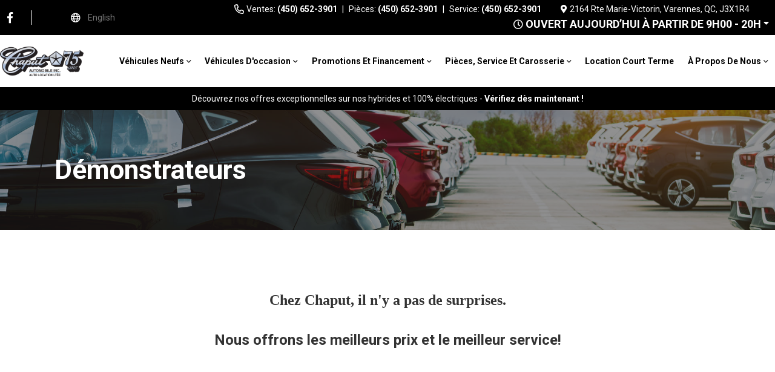

--- FILE ---
content_type: text/html; charset=utf-8
request_url: https://www.google.com/recaptcha/api2/anchor?ar=1&k=6LfL76YUAAAAAC18E_a_gGs2qf0ON_kX21Kvha4n&co=aHR0cHM6Ly93d3cuY2hhcHV0YXV0b21vYmlsZS5jYTo0NDM.&hl=en&v=PoyoqOPhxBO7pBk68S4YbpHZ&size=invisible&anchor-ms=20000&execute-ms=30000&cb=9qan9q73nksr
body_size: 49630
content:
<!DOCTYPE HTML><html dir="ltr" lang="en"><head><meta http-equiv="Content-Type" content="text/html; charset=UTF-8">
<meta http-equiv="X-UA-Compatible" content="IE=edge">
<title>reCAPTCHA</title>
<style type="text/css">
/* cyrillic-ext */
@font-face {
  font-family: 'Roboto';
  font-style: normal;
  font-weight: 400;
  font-stretch: 100%;
  src: url(//fonts.gstatic.com/s/roboto/v48/KFO7CnqEu92Fr1ME7kSn66aGLdTylUAMa3GUBHMdazTgWw.woff2) format('woff2');
  unicode-range: U+0460-052F, U+1C80-1C8A, U+20B4, U+2DE0-2DFF, U+A640-A69F, U+FE2E-FE2F;
}
/* cyrillic */
@font-face {
  font-family: 'Roboto';
  font-style: normal;
  font-weight: 400;
  font-stretch: 100%;
  src: url(//fonts.gstatic.com/s/roboto/v48/KFO7CnqEu92Fr1ME7kSn66aGLdTylUAMa3iUBHMdazTgWw.woff2) format('woff2');
  unicode-range: U+0301, U+0400-045F, U+0490-0491, U+04B0-04B1, U+2116;
}
/* greek-ext */
@font-face {
  font-family: 'Roboto';
  font-style: normal;
  font-weight: 400;
  font-stretch: 100%;
  src: url(//fonts.gstatic.com/s/roboto/v48/KFO7CnqEu92Fr1ME7kSn66aGLdTylUAMa3CUBHMdazTgWw.woff2) format('woff2');
  unicode-range: U+1F00-1FFF;
}
/* greek */
@font-face {
  font-family: 'Roboto';
  font-style: normal;
  font-weight: 400;
  font-stretch: 100%;
  src: url(//fonts.gstatic.com/s/roboto/v48/KFO7CnqEu92Fr1ME7kSn66aGLdTylUAMa3-UBHMdazTgWw.woff2) format('woff2');
  unicode-range: U+0370-0377, U+037A-037F, U+0384-038A, U+038C, U+038E-03A1, U+03A3-03FF;
}
/* math */
@font-face {
  font-family: 'Roboto';
  font-style: normal;
  font-weight: 400;
  font-stretch: 100%;
  src: url(//fonts.gstatic.com/s/roboto/v48/KFO7CnqEu92Fr1ME7kSn66aGLdTylUAMawCUBHMdazTgWw.woff2) format('woff2');
  unicode-range: U+0302-0303, U+0305, U+0307-0308, U+0310, U+0312, U+0315, U+031A, U+0326-0327, U+032C, U+032F-0330, U+0332-0333, U+0338, U+033A, U+0346, U+034D, U+0391-03A1, U+03A3-03A9, U+03B1-03C9, U+03D1, U+03D5-03D6, U+03F0-03F1, U+03F4-03F5, U+2016-2017, U+2034-2038, U+203C, U+2040, U+2043, U+2047, U+2050, U+2057, U+205F, U+2070-2071, U+2074-208E, U+2090-209C, U+20D0-20DC, U+20E1, U+20E5-20EF, U+2100-2112, U+2114-2115, U+2117-2121, U+2123-214F, U+2190, U+2192, U+2194-21AE, U+21B0-21E5, U+21F1-21F2, U+21F4-2211, U+2213-2214, U+2216-22FF, U+2308-230B, U+2310, U+2319, U+231C-2321, U+2336-237A, U+237C, U+2395, U+239B-23B7, U+23D0, U+23DC-23E1, U+2474-2475, U+25AF, U+25B3, U+25B7, U+25BD, U+25C1, U+25CA, U+25CC, U+25FB, U+266D-266F, U+27C0-27FF, U+2900-2AFF, U+2B0E-2B11, U+2B30-2B4C, U+2BFE, U+3030, U+FF5B, U+FF5D, U+1D400-1D7FF, U+1EE00-1EEFF;
}
/* symbols */
@font-face {
  font-family: 'Roboto';
  font-style: normal;
  font-weight: 400;
  font-stretch: 100%;
  src: url(//fonts.gstatic.com/s/roboto/v48/KFO7CnqEu92Fr1ME7kSn66aGLdTylUAMaxKUBHMdazTgWw.woff2) format('woff2');
  unicode-range: U+0001-000C, U+000E-001F, U+007F-009F, U+20DD-20E0, U+20E2-20E4, U+2150-218F, U+2190, U+2192, U+2194-2199, U+21AF, U+21E6-21F0, U+21F3, U+2218-2219, U+2299, U+22C4-22C6, U+2300-243F, U+2440-244A, U+2460-24FF, U+25A0-27BF, U+2800-28FF, U+2921-2922, U+2981, U+29BF, U+29EB, U+2B00-2BFF, U+4DC0-4DFF, U+FFF9-FFFB, U+10140-1018E, U+10190-1019C, U+101A0, U+101D0-101FD, U+102E0-102FB, U+10E60-10E7E, U+1D2C0-1D2D3, U+1D2E0-1D37F, U+1F000-1F0FF, U+1F100-1F1AD, U+1F1E6-1F1FF, U+1F30D-1F30F, U+1F315, U+1F31C, U+1F31E, U+1F320-1F32C, U+1F336, U+1F378, U+1F37D, U+1F382, U+1F393-1F39F, U+1F3A7-1F3A8, U+1F3AC-1F3AF, U+1F3C2, U+1F3C4-1F3C6, U+1F3CA-1F3CE, U+1F3D4-1F3E0, U+1F3ED, U+1F3F1-1F3F3, U+1F3F5-1F3F7, U+1F408, U+1F415, U+1F41F, U+1F426, U+1F43F, U+1F441-1F442, U+1F444, U+1F446-1F449, U+1F44C-1F44E, U+1F453, U+1F46A, U+1F47D, U+1F4A3, U+1F4B0, U+1F4B3, U+1F4B9, U+1F4BB, U+1F4BF, U+1F4C8-1F4CB, U+1F4D6, U+1F4DA, U+1F4DF, U+1F4E3-1F4E6, U+1F4EA-1F4ED, U+1F4F7, U+1F4F9-1F4FB, U+1F4FD-1F4FE, U+1F503, U+1F507-1F50B, U+1F50D, U+1F512-1F513, U+1F53E-1F54A, U+1F54F-1F5FA, U+1F610, U+1F650-1F67F, U+1F687, U+1F68D, U+1F691, U+1F694, U+1F698, U+1F6AD, U+1F6B2, U+1F6B9-1F6BA, U+1F6BC, U+1F6C6-1F6CF, U+1F6D3-1F6D7, U+1F6E0-1F6EA, U+1F6F0-1F6F3, U+1F6F7-1F6FC, U+1F700-1F7FF, U+1F800-1F80B, U+1F810-1F847, U+1F850-1F859, U+1F860-1F887, U+1F890-1F8AD, U+1F8B0-1F8BB, U+1F8C0-1F8C1, U+1F900-1F90B, U+1F93B, U+1F946, U+1F984, U+1F996, U+1F9E9, U+1FA00-1FA6F, U+1FA70-1FA7C, U+1FA80-1FA89, U+1FA8F-1FAC6, U+1FACE-1FADC, U+1FADF-1FAE9, U+1FAF0-1FAF8, U+1FB00-1FBFF;
}
/* vietnamese */
@font-face {
  font-family: 'Roboto';
  font-style: normal;
  font-weight: 400;
  font-stretch: 100%;
  src: url(//fonts.gstatic.com/s/roboto/v48/KFO7CnqEu92Fr1ME7kSn66aGLdTylUAMa3OUBHMdazTgWw.woff2) format('woff2');
  unicode-range: U+0102-0103, U+0110-0111, U+0128-0129, U+0168-0169, U+01A0-01A1, U+01AF-01B0, U+0300-0301, U+0303-0304, U+0308-0309, U+0323, U+0329, U+1EA0-1EF9, U+20AB;
}
/* latin-ext */
@font-face {
  font-family: 'Roboto';
  font-style: normal;
  font-weight: 400;
  font-stretch: 100%;
  src: url(//fonts.gstatic.com/s/roboto/v48/KFO7CnqEu92Fr1ME7kSn66aGLdTylUAMa3KUBHMdazTgWw.woff2) format('woff2');
  unicode-range: U+0100-02BA, U+02BD-02C5, U+02C7-02CC, U+02CE-02D7, U+02DD-02FF, U+0304, U+0308, U+0329, U+1D00-1DBF, U+1E00-1E9F, U+1EF2-1EFF, U+2020, U+20A0-20AB, U+20AD-20C0, U+2113, U+2C60-2C7F, U+A720-A7FF;
}
/* latin */
@font-face {
  font-family: 'Roboto';
  font-style: normal;
  font-weight: 400;
  font-stretch: 100%;
  src: url(//fonts.gstatic.com/s/roboto/v48/KFO7CnqEu92Fr1ME7kSn66aGLdTylUAMa3yUBHMdazQ.woff2) format('woff2');
  unicode-range: U+0000-00FF, U+0131, U+0152-0153, U+02BB-02BC, U+02C6, U+02DA, U+02DC, U+0304, U+0308, U+0329, U+2000-206F, U+20AC, U+2122, U+2191, U+2193, U+2212, U+2215, U+FEFF, U+FFFD;
}
/* cyrillic-ext */
@font-face {
  font-family: 'Roboto';
  font-style: normal;
  font-weight: 500;
  font-stretch: 100%;
  src: url(//fonts.gstatic.com/s/roboto/v48/KFO7CnqEu92Fr1ME7kSn66aGLdTylUAMa3GUBHMdazTgWw.woff2) format('woff2');
  unicode-range: U+0460-052F, U+1C80-1C8A, U+20B4, U+2DE0-2DFF, U+A640-A69F, U+FE2E-FE2F;
}
/* cyrillic */
@font-face {
  font-family: 'Roboto';
  font-style: normal;
  font-weight: 500;
  font-stretch: 100%;
  src: url(//fonts.gstatic.com/s/roboto/v48/KFO7CnqEu92Fr1ME7kSn66aGLdTylUAMa3iUBHMdazTgWw.woff2) format('woff2');
  unicode-range: U+0301, U+0400-045F, U+0490-0491, U+04B0-04B1, U+2116;
}
/* greek-ext */
@font-face {
  font-family: 'Roboto';
  font-style: normal;
  font-weight: 500;
  font-stretch: 100%;
  src: url(//fonts.gstatic.com/s/roboto/v48/KFO7CnqEu92Fr1ME7kSn66aGLdTylUAMa3CUBHMdazTgWw.woff2) format('woff2');
  unicode-range: U+1F00-1FFF;
}
/* greek */
@font-face {
  font-family: 'Roboto';
  font-style: normal;
  font-weight: 500;
  font-stretch: 100%;
  src: url(//fonts.gstatic.com/s/roboto/v48/KFO7CnqEu92Fr1ME7kSn66aGLdTylUAMa3-UBHMdazTgWw.woff2) format('woff2');
  unicode-range: U+0370-0377, U+037A-037F, U+0384-038A, U+038C, U+038E-03A1, U+03A3-03FF;
}
/* math */
@font-face {
  font-family: 'Roboto';
  font-style: normal;
  font-weight: 500;
  font-stretch: 100%;
  src: url(//fonts.gstatic.com/s/roboto/v48/KFO7CnqEu92Fr1ME7kSn66aGLdTylUAMawCUBHMdazTgWw.woff2) format('woff2');
  unicode-range: U+0302-0303, U+0305, U+0307-0308, U+0310, U+0312, U+0315, U+031A, U+0326-0327, U+032C, U+032F-0330, U+0332-0333, U+0338, U+033A, U+0346, U+034D, U+0391-03A1, U+03A3-03A9, U+03B1-03C9, U+03D1, U+03D5-03D6, U+03F0-03F1, U+03F4-03F5, U+2016-2017, U+2034-2038, U+203C, U+2040, U+2043, U+2047, U+2050, U+2057, U+205F, U+2070-2071, U+2074-208E, U+2090-209C, U+20D0-20DC, U+20E1, U+20E5-20EF, U+2100-2112, U+2114-2115, U+2117-2121, U+2123-214F, U+2190, U+2192, U+2194-21AE, U+21B0-21E5, U+21F1-21F2, U+21F4-2211, U+2213-2214, U+2216-22FF, U+2308-230B, U+2310, U+2319, U+231C-2321, U+2336-237A, U+237C, U+2395, U+239B-23B7, U+23D0, U+23DC-23E1, U+2474-2475, U+25AF, U+25B3, U+25B7, U+25BD, U+25C1, U+25CA, U+25CC, U+25FB, U+266D-266F, U+27C0-27FF, U+2900-2AFF, U+2B0E-2B11, U+2B30-2B4C, U+2BFE, U+3030, U+FF5B, U+FF5D, U+1D400-1D7FF, U+1EE00-1EEFF;
}
/* symbols */
@font-face {
  font-family: 'Roboto';
  font-style: normal;
  font-weight: 500;
  font-stretch: 100%;
  src: url(//fonts.gstatic.com/s/roboto/v48/KFO7CnqEu92Fr1ME7kSn66aGLdTylUAMaxKUBHMdazTgWw.woff2) format('woff2');
  unicode-range: U+0001-000C, U+000E-001F, U+007F-009F, U+20DD-20E0, U+20E2-20E4, U+2150-218F, U+2190, U+2192, U+2194-2199, U+21AF, U+21E6-21F0, U+21F3, U+2218-2219, U+2299, U+22C4-22C6, U+2300-243F, U+2440-244A, U+2460-24FF, U+25A0-27BF, U+2800-28FF, U+2921-2922, U+2981, U+29BF, U+29EB, U+2B00-2BFF, U+4DC0-4DFF, U+FFF9-FFFB, U+10140-1018E, U+10190-1019C, U+101A0, U+101D0-101FD, U+102E0-102FB, U+10E60-10E7E, U+1D2C0-1D2D3, U+1D2E0-1D37F, U+1F000-1F0FF, U+1F100-1F1AD, U+1F1E6-1F1FF, U+1F30D-1F30F, U+1F315, U+1F31C, U+1F31E, U+1F320-1F32C, U+1F336, U+1F378, U+1F37D, U+1F382, U+1F393-1F39F, U+1F3A7-1F3A8, U+1F3AC-1F3AF, U+1F3C2, U+1F3C4-1F3C6, U+1F3CA-1F3CE, U+1F3D4-1F3E0, U+1F3ED, U+1F3F1-1F3F3, U+1F3F5-1F3F7, U+1F408, U+1F415, U+1F41F, U+1F426, U+1F43F, U+1F441-1F442, U+1F444, U+1F446-1F449, U+1F44C-1F44E, U+1F453, U+1F46A, U+1F47D, U+1F4A3, U+1F4B0, U+1F4B3, U+1F4B9, U+1F4BB, U+1F4BF, U+1F4C8-1F4CB, U+1F4D6, U+1F4DA, U+1F4DF, U+1F4E3-1F4E6, U+1F4EA-1F4ED, U+1F4F7, U+1F4F9-1F4FB, U+1F4FD-1F4FE, U+1F503, U+1F507-1F50B, U+1F50D, U+1F512-1F513, U+1F53E-1F54A, U+1F54F-1F5FA, U+1F610, U+1F650-1F67F, U+1F687, U+1F68D, U+1F691, U+1F694, U+1F698, U+1F6AD, U+1F6B2, U+1F6B9-1F6BA, U+1F6BC, U+1F6C6-1F6CF, U+1F6D3-1F6D7, U+1F6E0-1F6EA, U+1F6F0-1F6F3, U+1F6F7-1F6FC, U+1F700-1F7FF, U+1F800-1F80B, U+1F810-1F847, U+1F850-1F859, U+1F860-1F887, U+1F890-1F8AD, U+1F8B0-1F8BB, U+1F8C0-1F8C1, U+1F900-1F90B, U+1F93B, U+1F946, U+1F984, U+1F996, U+1F9E9, U+1FA00-1FA6F, U+1FA70-1FA7C, U+1FA80-1FA89, U+1FA8F-1FAC6, U+1FACE-1FADC, U+1FADF-1FAE9, U+1FAF0-1FAF8, U+1FB00-1FBFF;
}
/* vietnamese */
@font-face {
  font-family: 'Roboto';
  font-style: normal;
  font-weight: 500;
  font-stretch: 100%;
  src: url(//fonts.gstatic.com/s/roboto/v48/KFO7CnqEu92Fr1ME7kSn66aGLdTylUAMa3OUBHMdazTgWw.woff2) format('woff2');
  unicode-range: U+0102-0103, U+0110-0111, U+0128-0129, U+0168-0169, U+01A0-01A1, U+01AF-01B0, U+0300-0301, U+0303-0304, U+0308-0309, U+0323, U+0329, U+1EA0-1EF9, U+20AB;
}
/* latin-ext */
@font-face {
  font-family: 'Roboto';
  font-style: normal;
  font-weight: 500;
  font-stretch: 100%;
  src: url(//fonts.gstatic.com/s/roboto/v48/KFO7CnqEu92Fr1ME7kSn66aGLdTylUAMa3KUBHMdazTgWw.woff2) format('woff2');
  unicode-range: U+0100-02BA, U+02BD-02C5, U+02C7-02CC, U+02CE-02D7, U+02DD-02FF, U+0304, U+0308, U+0329, U+1D00-1DBF, U+1E00-1E9F, U+1EF2-1EFF, U+2020, U+20A0-20AB, U+20AD-20C0, U+2113, U+2C60-2C7F, U+A720-A7FF;
}
/* latin */
@font-face {
  font-family: 'Roboto';
  font-style: normal;
  font-weight: 500;
  font-stretch: 100%;
  src: url(//fonts.gstatic.com/s/roboto/v48/KFO7CnqEu92Fr1ME7kSn66aGLdTylUAMa3yUBHMdazQ.woff2) format('woff2');
  unicode-range: U+0000-00FF, U+0131, U+0152-0153, U+02BB-02BC, U+02C6, U+02DA, U+02DC, U+0304, U+0308, U+0329, U+2000-206F, U+20AC, U+2122, U+2191, U+2193, U+2212, U+2215, U+FEFF, U+FFFD;
}
/* cyrillic-ext */
@font-face {
  font-family: 'Roboto';
  font-style: normal;
  font-weight: 900;
  font-stretch: 100%;
  src: url(//fonts.gstatic.com/s/roboto/v48/KFO7CnqEu92Fr1ME7kSn66aGLdTylUAMa3GUBHMdazTgWw.woff2) format('woff2');
  unicode-range: U+0460-052F, U+1C80-1C8A, U+20B4, U+2DE0-2DFF, U+A640-A69F, U+FE2E-FE2F;
}
/* cyrillic */
@font-face {
  font-family: 'Roboto';
  font-style: normal;
  font-weight: 900;
  font-stretch: 100%;
  src: url(//fonts.gstatic.com/s/roboto/v48/KFO7CnqEu92Fr1ME7kSn66aGLdTylUAMa3iUBHMdazTgWw.woff2) format('woff2');
  unicode-range: U+0301, U+0400-045F, U+0490-0491, U+04B0-04B1, U+2116;
}
/* greek-ext */
@font-face {
  font-family: 'Roboto';
  font-style: normal;
  font-weight: 900;
  font-stretch: 100%;
  src: url(//fonts.gstatic.com/s/roboto/v48/KFO7CnqEu92Fr1ME7kSn66aGLdTylUAMa3CUBHMdazTgWw.woff2) format('woff2');
  unicode-range: U+1F00-1FFF;
}
/* greek */
@font-face {
  font-family: 'Roboto';
  font-style: normal;
  font-weight: 900;
  font-stretch: 100%;
  src: url(//fonts.gstatic.com/s/roboto/v48/KFO7CnqEu92Fr1ME7kSn66aGLdTylUAMa3-UBHMdazTgWw.woff2) format('woff2');
  unicode-range: U+0370-0377, U+037A-037F, U+0384-038A, U+038C, U+038E-03A1, U+03A3-03FF;
}
/* math */
@font-face {
  font-family: 'Roboto';
  font-style: normal;
  font-weight: 900;
  font-stretch: 100%;
  src: url(//fonts.gstatic.com/s/roboto/v48/KFO7CnqEu92Fr1ME7kSn66aGLdTylUAMawCUBHMdazTgWw.woff2) format('woff2');
  unicode-range: U+0302-0303, U+0305, U+0307-0308, U+0310, U+0312, U+0315, U+031A, U+0326-0327, U+032C, U+032F-0330, U+0332-0333, U+0338, U+033A, U+0346, U+034D, U+0391-03A1, U+03A3-03A9, U+03B1-03C9, U+03D1, U+03D5-03D6, U+03F0-03F1, U+03F4-03F5, U+2016-2017, U+2034-2038, U+203C, U+2040, U+2043, U+2047, U+2050, U+2057, U+205F, U+2070-2071, U+2074-208E, U+2090-209C, U+20D0-20DC, U+20E1, U+20E5-20EF, U+2100-2112, U+2114-2115, U+2117-2121, U+2123-214F, U+2190, U+2192, U+2194-21AE, U+21B0-21E5, U+21F1-21F2, U+21F4-2211, U+2213-2214, U+2216-22FF, U+2308-230B, U+2310, U+2319, U+231C-2321, U+2336-237A, U+237C, U+2395, U+239B-23B7, U+23D0, U+23DC-23E1, U+2474-2475, U+25AF, U+25B3, U+25B7, U+25BD, U+25C1, U+25CA, U+25CC, U+25FB, U+266D-266F, U+27C0-27FF, U+2900-2AFF, U+2B0E-2B11, U+2B30-2B4C, U+2BFE, U+3030, U+FF5B, U+FF5D, U+1D400-1D7FF, U+1EE00-1EEFF;
}
/* symbols */
@font-face {
  font-family: 'Roboto';
  font-style: normal;
  font-weight: 900;
  font-stretch: 100%;
  src: url(//fonts.gstatic.com/s/roboto/v48/KFO7CnqEu92Fr1ME7kSn66aGLdTylUAMaxKUBHMdazTgWw.woff2) format('woff2');
  unicode-range: U+0001-000C, U+000E-001F, U+007F-009F, U+20DD-20E0, U+20E2-20E4, U+2150-218F, U+2190, U+2192, U+2194-2199, U+21AF, U+21E6-21F0, U+21F3, U+2218-2219, U+2299, U+22C4-22C6, U+2300-243F, U+2440-244A, U+2460-24FF, U+25A0-27BF, U+2800-28FF, U+2921-2922, U+2981, U+29BF, U+29EB, U+2B00-2BFF, U+4DC0-4DFF, U+FFF9-FFFB, U+10140-1018E, U+10190-1019C, U+101A0, U+101D0-101FD, U+102E0-102FB, U+10E60-10E7E, U+1D2C0-1D2D3, U+1D2E0-1D37F, U+1F000-1F0FF, U+1F100-1F1AD, U+1F1E6-1F1FF, U+1F30D-1F30F, U+1F315, U+1F31C, U+1F31E, U+1F320-1F32C, U+1F336, U+1F378, U+1F37D, U+1F382, U+1F393-1F39F, U+1F3A7-1F3A8, U+1F3AC-1F3AF, U+1F3C2, U+1F3C4-1F3C6, U+1F3CA-1F3CE, U+1F3D4-1F3E0, U+1F3ED, U+1F3F1-1F3F3, U+1F3F5-1F3F7, U+1F408, U+1F415, U+1F41F, U+1F426, U+1F43F, U+1F441-1F442, U+1F444, U+1F446-1F449, U+1F44C-1F44E, U+1F453, U+1F46A, U+1F47D, U+1F4A3, U+1F4B0, U+1F4B3, U+1F4B9, U+1F4BB, U+1F4BF, U+1F4C8-1F4CB, U+1F4D6, U+1F4DA, U+1F4DF, U+1F4E3-1F4E6, U+1F4EA-1F4ED, U+1F4F7, U+1F4F9-1F4FB, U+1F4FD-1F4FE, U+1F503, U+1F507-1F50B, U+1F50D, U+1F512-1F513, U+1F53E-1F54A, U+1F54F-1F5FA, U+1F610, U+1F650-1F67F, U+1F687, U+1F68D, U+1F691, U+1F694, U+1F698, U+1F6AD, U+1F6B2, U+1F6B9-1F6BA, U+1F6BC, U+1F6C6-1F6CF, U+1F6D3-1F6D7, U+1F6E0-1F6EA, U+1F6F0-1F6F3, U+1F6F7-1F6FC, U+1F700-1F7FF, U+1F800-1F80B, U+1F810-1F847, U+1F850-1F859, U+1F860-1F887, U+1F890-1F8AD, U+1F8B0-1F8BB, U+1F8C0-1F8C1, U+1F900-1F90B, U+1F93B, U+1F946, U+1F984, U+1F996, U+1F9E9, U+1FA00-1FA6F, U+1FA70-1FA7C, U+1FA80-1FA89, U+1FA8F-1FAC6, U+1FACE-1FADC, U+1FADF-1FAE9, U+1FAF0-1FAF8, U+1FB00-1FBFF;
}
/* vietnamese */
@font-face {
  font-family: 'Roboto';
  font-style: normal;
  font-weight: 900;
  font-stretch: 100%;
  src: url(//fonts.gstatic.com/s/roboto/v48/KFO7CnqEu92Fr1ME7kSn66aGLdTylUAMa3OUBHMdazTgWw.woff2) format('woff2');
  unicode-range: U+0102-0103, U+0110-0111, U+0128-0129, U+0168-0169, U+01A0-01A1, U+01AF-01B0, U+0300-0301, U+0303-0304, U+0308-0309, U+0323, U+0329, U+1EA0-1EF9, U+20AB;
}
/* latin-ext */
@font-face {
  font-family: 'Roboto';
  font-style: normal;
  font-weight: 900;
  font-stretch: 100%;
  src: url(//fonts.gstatic.com/s/roboto/v48/KFO7CnqEu92Fr1ME7kSn66aGLdTylUAMa3KUBHMdazTgWw.woff2) format('woff2');
  unicode-range: U+0100-02BA, U+02BD-02C5, U+02C7-02CC, U+02CE-02D7, U+02DD-02FF, U+0304, U+0308, U+0329, U+1D00-1DBF, U+1E00-1E9F, U+1EF2-1EFF, U+2020, U+20A0-20AB, U+20AD-20C0, U+2113, U+2C60-2C7F, U+A720-A7FF;
}
/* latin */
@font-face {
  font-family: 'Roboto';
  font-style: normal;
  font-weight: 900;
  font-stretch: 100%;
  src: url(//fonts.gstatic.com/s/roboto/v48/KFO7CnqEu92Fr1ME7kSn66aGLdTylUAMa3yUBHMdazQ.woff2) format('woff2');
  unicode-range: U+0000-00FF, U+0131, U+0152-0153, U+02BB-02BC, U+02C6, U+02DA, U+02DC, U+0304, U+0308, U+0329, U+2000-206F, U+20AC, U+2122, U+2191, U+2193, U+2212, U+2215, U+FEFF, U+FFFD;
}

</style>
<link rel="stylesheet" type="text/css" href="https://www.gstatic.com/recaptcha/releases/PoyoqOPhxBO7pBk68S4YbpHZ/styles__ltr.css">
<script nonce="cnQTfsSd-hk2LiQiztNVTQ" type="text/javascript">window['__recaptcha_api'] = 'https://www.google.com/recaptcha/api2/';</script>
<script type="text/javascript" src="https://www.gstatic.com/recaptcha/releases/PoyoqOPhxBO7pBk68S4YbpHZ/recaptcha__en.js" nonce="cnQTfsSd-hk2LiQiztNVTQ">
      
    </script></head>
<body><div id="rc-anchor-alert" class="rc-anchor-alert"></div>
<input type="hidden" id="recaptcha-token" value="[base64]">
<script type="text/javascript" nonce="cnQTfsSd-hk2LiQiztNVTQ">
      recaptcha.anchor.Main.init("[\x22ainput\x22,[\x22bgdata\x22,\x22\x22,\[base64]/[base64]/[base64]/[base64]/[base64]/UltsKytdPUU6KEU8MjA0OD9SW2wrK109RT4+NnwxOTI6KChFJjY0NTEyKT09NTUyOTYmJk0rMTxjLmxlbmd0aCYmKGMuY2hhckNvZGVBdChNKzEpJjY0NTEyKT09NTYzMjA/[base64]/[base64]/[base64]/[base64]/[base64]/[base64]/[base64]\x22,\[base64]\x22,\x22wrhcw7LDo8KYI8KhT8KEVw7DisKLw7AUAWXChsOQEFPDsSbDpUnCp2wBSCHCtwTDj0NNKnV3V8OMUMOFw5J4M2vCuwtKGcKifgVawrsXw5LDpMK4IsKxwrLCssKPw41sw7hKNsKmN2/Di8OSUcO3w7jDgQnChcOewociCsO8BCrCgsOUIHhwN8O8w7rCiSLDk8OEFEgiwofDqkzCj8OIwqzDm8O1YQbDrcKtwqDCrFbCukIMw5zDi8K3wqo0w5MKwrzCmsKZwqbDvWnDmsKNwonDnHJlwrhDw4U1w4nDucKrXsKRw7MqPMOca8KkTB/[base64]/CtcORFHwCw480UwZ0QsKuwonCuFRzC8OCw6jCvMKXwo/DpgXCusOlw4HDhMOeR8OywpXDjsOXKsKOwr/DhcOjw5AlbcOxwrwyw5TCkDx6wpocw4sawrQhSADCoyNbw4wAcMOPSMO7Y8KFw6dODcKMZsKrw5rCg8O6f8Kdw6XCjAApfhfCkmnDiyXCpMKFwpFuwpM2wpErE8KpwqJ/w5hTHUfCi8OgwrPCmsOawofDm8O+wrvDmWTCjcKRw5Vcw4okw67DmGrChynCgCw0dcO2w7N5w7DDmi3Do3LCkRoRNUzDsn7Ds3Qrw7kaVXDCpsOrw7/[base64]/aBvDpjfCjwpUwrHDnsKUacOHw4x5w7rCisKgGWogJsOnw7bCusKCf8OLZzTDh1U1Z8Kqw5/[base64]/[base64]/[base64]/Dk8KfRsKpw5rCo8ORw6/DqzUpHcKpaMO1AwcwTcOiQDzCiQbDj8KIUsKkW8Oiw6/CgsO8OTrCmsOmwpLCsD5Kw5PCjk8yE8KAQiAdwq7DvhHDj8Kvw7vCqsK4w5UcJsKBwp/CrMKuGcOAwpAiwpnDpMOOwp/Cl8KPT0YewrJQL2zDsETDrW7CkD/[base64]/[base64]/DgyfCggAEw5PDpcKfGMKKR3JXwo9owr7CrjsvcgMgCytOwrTCisOTPMOyw7LDjsKnagp6Hm5mS2TDuzTCn8KeLG7CosOfOsKQSMOfw78Mw5EuwqzCjRp7JsOrwocResOmw53Ck8OMGMOPZTbCocO/dBjCksK6HMOpw4jDk13DjsOLw5rDgFvCuAzCqX/[base64]/[base64]/DhU5yeMODwoFVwrDChBdRwr5ywpJqQcOzw6liwofCucKrwr42S0LCgQrCr8ObZxfCqsOtHA7CosKdwqteIkQOYB5Dw7ZPOcKoMzpvNlcxAsO/E8KWw5IZcwfDgHkbw4E6wrNfw7HDkGjCv8O/WUA/HcKiKFVIZm3DvEwxMcKTwrY2c8KeMFLCiR0+DQjDjMO4w6nDg8K8w5/Dn07Dr8KUCm3CvsOUw7TDi8Krw5lLIUEbw7BrCsKzwrltw6EcE8K4F23DqcKRw4rCncOswqXCllZ6w4QUYsO9w53DqXbDjsO/[base64]/eHjCgMKzw67DjXd8w7XCvsKxw4fDvyoMwqPCksK+wrtLw4dqw6LDvBoEDm7CrMOhW8O/w4dbw7nDoAPCv1Aaw7B7w4HCsR3DoytMKsOfHn7Dg8KSKiPDgCwtDMKuwpXDqcKaU8K7NHA/w41TIsK/w4vClcKyw4vCssKuWEBkwp/[base64]/w7ABd8O9wqzDsh3CrnY3ZV06wr/CumXDsSrCgAZkwq/CljHCrEU2w7Edw4LDiSXClsO0W8KMwqnDk8OGwrwSFmJ/[base64]/CtMKKGwnDvMOFw59bEVPCnmTDo8Kjw5VFw5LDu8ORPFrCmsO6wqQud8K3w6vDm8K9Olw8Sn/DtksiwqpHGcKmLsOEwqAOwqQSw5LCl8OLDMKWw45rwpPCtsO3wrMIw77CvkvDmsOOI19fwrPCiWk6bMKfesOOwo/[base64]/CmlzDm8OlJ1PCjUPDnB1fPcOFwqDDomYOwrTClMKYA3p2w5/DgMOOfsOPCwTDlUfCtDYKwq5PZSLDncOOw4sWIHXDqgPDuMK0NkLDtMKTCAJVCMK7Ki48wrTDlMO5RmYJwoZITyEfw6QwHS/DqsKNwrsUHsOFw4XDkMO7DhTDk8K4w67DqUrDi8O5w4dnw54ROFXCicK0O8OdZDXCqMK0FmPClcKgwqd2VhMbw6Q/Nmx2csOiwox+wp/CtcOHw7prVWfCgH4IwqNYw48rw5AGw7sPw5LCrMOrwoATecKPNj/DgsKywrt1wofDn3nDicOjw7wUBGtMwpHDusK0w4FSCT5Ww7zDlXfCpMOAUcKHw6DCiGRVwpNmw4MTwqPDr8Kvw7tHWk/DijLDnl/[base64]/DhMOFHgxdYlRmEVEuMkHDmcOGVW8nw5pCwrMrCBh8woLDncOHSlN9YsKWWldDYQ8ufMO/J8KMCcKMIcKawrsYw6gRwrULwoA2w7JIQjcPAmVawoMPWjLDhsKLw6dIw5nCojTDm2PDhMOKw4nChinCjsOKP8Kew5YHwrvClnEYJAV7GcKZMQwhEcOGDMO/PF/CtQ/Dg8OyMUsdw5VNw5kPw6XDoMOidiclb8KVwrbCkx7DlnrCn8KdwoLDhnpNeXI1wqxDwo/Du27Dg1/CoyRkwq3DtHTDjgvCoivCvcK+w4sPw7kDUFbDksO0wpQVwrR8GMOyw4nCusOqw7LDpnVRwr/CmcO9E8OMwoHCjMO4w4h5wo3CgsKiw6JBwrLCucKnwqBrw4jClzExwqLChMOSwrckw6pWw5cKKsK0Jk/DlC3DtsKtw55EwobDocORC2HCvsKyw6rCimsiaMKdwpB1w6vCo8KcRsOsRAHCsT/CqjHDkGN6AMKEYQLCvcKvwoxMwpcZd8KGwpfCpSrDkMOiKl3ClCI8DcOnbMKeOmTCsB7CqCHDt1hgXsKQwr/DtmJjE2APCidmUElgw5JxICLDghbDm8Kow7LClkAUaVDDjQIsPUvCssONw5ALcsOUWWQcwpBZUE0mw5zDh8OGw6PCvgALwp9XfT4Wwqd/[base64]/wrrCnsKnwrrDpcKGw5XCnhnDjcOPw5F+w5BEw7QiIcOvD8KgwqtIDsKJw6jCgMKww4w/[base64]/UsOmwq5XScODFkEGVsKgwrbCmMOFwrPChcK0w73CmMKDRH1bf1TCi8O8Skx3KUEifW0Bw4/ClsKgQjrCtcOSbnLCim8Xwpsaw4/DtsKww7kHWsORwp8RBgHCrsOUw4l/[base64]/Cq8Oiw4B9CsK+woZhYcKEF8OMBMKbw7nCm8K8w6d/wqZNw77Doww2w5YLwo7DjgtcY8OpaMO9w4zDi8OIekQhwqXDrBxJXRtmYB/DucKZC8KUYj1tUsOPdMOcwqbDocO8w6DDpMKdXmfCvsOMB8OPw6XDp8OhZGXDkEY2w5DClsKIWyzCjMOrwp/DqlLCmMO8KcOpUsO2dsKnw4DCh8K6fsO5wpNzw75dK8Oyw4ZFwrlGeQwwwrN0w4rDkcOlwqx2woPCncKRwqVaw73DnnXDkMKNwo3DrH01XcKOw7bDkFBtw6pGW8Krw5InAMO1LShKw7oBfcO4LAsLw5QXw6A8w7IOMA99DUXDvsO5cl/Dlilowr3ClsKMw6/[base64]/DtcKINnXCqXbDmTLCnmFeMcOywqvCvwbDolsjclHCrQIcwpTDqsKXMAUcw5V3w4wGw7zDnMKKw6wbwpp2wqXCksKrPMO6acK7PcKRwovCoMKowp4zW8OsRjpww4bCiMKtZUFbKnprfhBiw7rCjA4FNj4uZUrDpDbDtS3Cu2gQwqzDgwwEw4zCkw/CjMOFw6Y+UgojMMKNC2fDmcKZwqYzXAzChGoIw6HDkMOzW8OxY3bDlg4Pw7ElwosjCcO4JcOVwrjCusOKw4ZeQBgHUnTDqEfDqQ/[base64]/DhV3CqMKATsO4Elc3TcOZw7Z8QMOKWgLDhcOQAcKHw5tbwroIGz3DksOHQsO4ZULCpMKGw5ksw6Uyw6HCsMOkw4tUR00ebsKpw6YFF8KpwoIbwqpWwpVRDcKIXWfCrsO/L8K7dMKiIljCgcOywp7CmsOaewtYw4TDjnwlWRDDmFHDnDNcw4rDtTHDkAM2XiLCiW1Xw4PDgcOUw4PCtSQKw4TCqMOuw7TCv34hHcKMw78XwrZvMcKfJgjCssOWPMK8CFTCgcKKwp8Qwr4FJsKcwojChQAkw4TDr8OXDT/CqAU7w7BCw7fDncOUw5gywqHCoV4Jw5wxw4cKdyzCicOjDcOrO8OtFsKKc8KtfXB9ahlHY3XCuMOAw7TCsnF2wp94wq3DlsOvbcKjwq/Cgi85wpFxVVvDrTLDgxobw64gCxjDgiIawp9iw5VxBcKpSnBYw68GesOQDlwBw5BQw6zCuGA/[base64]/[base64]/QBjDvcOIw47ChWp5wqkJwpTDty3CssOTO8KbwrbCgMKJw7TDjibDrMOPwo4yKQ/DjcOcwq7DuDBPw4kXKQTDnSRtbcO9w5/[base64]/[base64]/w5bCvsO8w7pew4PDiMOEwr0fMsOvAcODdcKUMVYyVgLDk8OCdsKyw7/Dj8Kww6fCiFspwpHCnzsUcn3CmnLCnnbCncOFfgjCgMOIERcBwqTCiMOowrlHasKmw4Q0w4o+wqsaPQZKMMK1wrJLw5vDm2vDpMKQXS/CpT3DiMOHwp9QU0ZBGT/Cl8KrLcKCZcKWdcOMw4kewrjDicOlLMOKwpgYEsOWElXDiD10woLCmMO3w7wnwoLCjMKdwr8wW8KBVsKQD8KyWMOvGw7DlQJGw6VwwqXDlxBkwrbCr8O4wr/DuAk/a8O7w5g4VmwBw6xPwr59HsKBasKow5fDkSk1XMK4KHjCrjAjw7ZqayvCtcO/[base64]/DncOJw63CoB/DtTdBPzpIQsKvwroiEMOaw45cwpx2BsKPwozDkcOzw78dw7TCsidnMxPCjcOGw4xMU8Kmw4nDt8KDw6nCky0wwotVVyojH1wnw6hPwrpMw7xjIcKFMcOkw5/DrVoaIMOJw4DDjsOyOEVyw7XCuE/DiWrDvQDCscKgSwtPFcO8TcOxw6R5w7/Ci1TCisO8w5LCtMOqw5QSW0tYNcOvdyfCtcOLDD0Bw5EbwrLDjcO/w5XCt8OFwrnChys/[base64]/CnzgGw5/CmMKoasKHwrESw519wqzClcKPTMOADh/Dj8K0w4nChFzCjW7CqsKnw4teXcOnS2JCesK0N8OdUsKXHhUTEMKlw4MsNEnDl8KeacObwohaw6A5QU5Qw4ltwq/Dk8KYUcKFwo0Vw7TDnsKGwozDkmUdW8Kvw7fDvFDDgcOcw7k6wq1IwrnCnsO+w4nClTFEw65QwpZMw6PCmETCgiFIGyZdH8KRw74PGsOqwq/Cj03DtsKZw6lVe8O2TmjCiMK3RB4yV0UOwpR6wr1taF3DhMOwQRDDh8KABXAewr9VUcOAw4jCgAPCh3XCjXbDj8KiwpnDvsK4RsKzE1DDk2cRw51dRsOsw4AIw5QJFcOkGA/DqMK0bMKew5jDv8KhQEdGCcKnworDpW58wo/[base64]/wpgqwqrCjMO/[base64]/[base64]/BTzCqW7DgjHCtcOCA3DDtBkiIBPDqDE3w4/[base64]/wo4Uw5J9fcKqLXxud8Ktw7LDlsOgw7vCgyEqw4UVWMOuRMOBTXDCoVdbwq9PLW3DlRXCncOsw4/[base64]/CvcKVXMOXwrd/UMKDwrbCsxHCuMKvJ8OtDTjDgCsPwo3Cpg/CsDl+Y8KewofDiwXCgMOyH8K0fFIIf8OpwrsvW3bDnAbCknRyZsOxM8O5wpvDjifDt8OLXjPCtiDCvFNlJcKNwpTDgx7CvSrDlwjDq37Cj1PDsSoxCn/CvMKPO8ObwrvCm8OIaSg8wrjDtMOIw7dsbj1IOsK+wp5hCsOew7Zuwq7CkcKmBGA8wrXCpHkHw6jDhlRywowIwqhabW/[base64]/DksKhwoLCv3HDkMOaw4XCpMKNw4A5fsOPVsO1VMO4RcKNwo0zbsOLRAVBwobDuRYxw59Xw73DjyzClsOFR8OMITnDtsKiw4HDigsFwpM4MkE6w40aR8KfPcOaw69VIgNbwphIJTDCuHBhYcOSYBZ0VsKPw5PCoRQSP8KTWMKaEcOXAgnCtF3Dt8O/w5/Dm8K0woDCoMO5b8Krw70zFcK6w6M6wqbCiSYdwqtow7HClhrDrD4pAsO0D8OWfz9vwqsqQ8KZHsOFWgZ/Nl/CvibCk1PDhEzCo8Oic8OPwq7DpRZZwqAiQ8KDIgjCp8OGw4lfeExkw5IEw5poNcOwwoc0BmHDmxQ9wp1JwogDVzEVw4/DmMOHZHDCuz7Ct8K/[base64]/Elh+JMKoLllGw5pXwrojQXXDiMOhJcObwrV1w410wpY/w5tkwoEyw4/Cm2nClnkCEcOTGTNpZ8OrDcOGUirDlClSDH1rZjcPVsKbwo9Mw7UGwoPDusODPsKBLsOQwpnDmsKcbRfDiMOew4DClxg0w5o1w7rCscOmb8KMEsOSa1Y6wqp2U8OoEXI8wpPDuQXDv2BMwpxbGA3Dv8KYPVVBAyDDk8OQw4QqMsKKw5fCv8Obw4TDqA4EWEDCpMKiwr/CgWggwpXDgMOfwr02wqvDnsKUwpTCjsKsaR4+w6XCmHXCvHYQwqTDg8KzwossJsOCwpAPAcKiwrQqCMKpwobCrMKEVsOyNMKUw6nCvhnDqsK/wqRxYcOeNMKpXMO7w7fCosKMFMOvaFbDswc5wrp9wqHDp8OTF8ONMsOAYcO+P3MAWzfCkTLDnsKVIDBHwrQcw6PDrBB7CwHDrTlUQMKYJMO7wofCucOqwp/[base64]/DtcOlwq/[base64]/[base64]/woYiwofCnnjCqMKyeHMkOwnDrcKdP8OMwqjDm8KiNALCkTHDukZKw4LCo8Oxwo0VwobDjmfDsUbCg1JfECcHJ8KmDcOUcsONwqYVwoEEdRLDlGRrwrBpTQbDgsOJwqEbdMKhwq9EU1VSw4Few6YyEsOfazLCm2kQYcOhPCIvd8K+wrAaw7bDgsO8cXPDkyjDuE/CucOnYFjCgsK0w4bCo3nCqsOjwrbDiTluw57CrsO+NztYwpw1wr0xGB/DpG8LMcOGwr55wrfDoBlFwqhCX8OhbcKqw7zCrcKBwrjCn1t6wrR3wovCoMO3woDDnVzDgcO6OMO6wr/DpQZQOGp4LlTDlMOwwp1Dw7h2wpcnCsKjKsKEwpjDhjDDiB8xw6pLDH7DpsKMw7Zvd0IpOMKKwo9KI8OYUhFLw5U0wrhVWQjChcOJw7jCl8OqbQxDwqPClcKxwo3CsBzDoTfCvGnCoMKQw6xew64Sw5fDky7CnwojwrkMaA7DjMOoDkXCpcO2AgXCgMKXY8OFXU/Du8KAw6/[base64]/[base64]/w63DlsKUw5VSw4fDl8Otw6LCrXo5w6srLynCkMKOw4LCr8ODKS8ZZCcEwql6aMOWwqYffMOtwr/CssOlwoLDnsOww51zw57CpcObw7Rpw6hWwobCjFMHX8KAOW9wwo3DiMOzwp13w6law7zDoB4OYsKgF8O5PEw6KFx6PFYeUxHCpy/DvBXCg8KvwrkswpfDicO+XDEaciZtwrJwJ8ODwpvDqsO/wphWfsKLw4UgU8Oiwr0tVcOXPWzCpsKLfT3CmcOtcGcLE8Ojw5xGdBlFBFDCtcOkYmALFDzCs04Tw5zCqxBjwq3Cn0PDmiZZw7bCocO6YhDCvMOkccOaw5dPfMO+wpVTw6RlwpPCrMO3woR1ZifDusOuL3UHwqfCswh2FcOeCQnDo3EnSmDDkcKvT1zCh8Ovw4Vhwq/[base64]/Dl8OcwpU5w4Aiw64VwpzDqsKJY8OVPsOZwrBcwonCkSXCtsO/DXxYE8OSUcKIDXRcdznCosObXcKmw6wWOMKQwoVvwphQwoBeZMKLwpfDoMO3wqYoGcK6ZcKib0/Dk8KBwrTDnMKDwozCh3xaDsKuwr3CqUA0w6LDpsOpL8K7w7rClsOte3BVw7zCkCIpwoTDkMKyPllOS8ObajHDusOSwr3DkAVWEMK3EnTDk8OnciEIS8O/[base64]/DhjAywpJBJMOrw7EeCMKKQ8K5AMOYwphBPi/Dn8Kmw5FwGMOkwoZewr3CoBNXw5HDqWpdYyQEPArCi8Okw611wpHDgMOrw5BHwp7Domolw7QObMKHPMOVVcK+w43Ct8KOOUfCgBwPw4Eow6BNwrAmw6tlbMOfw5HCgBoWMMOiWnnDr8KOd3bDiVt2XH/[base64]/DmQgpWsOZO8KeR8ORw4ghw5kVwrrDjcK3wp7CvxDCq8OTw6U1w5fDvgLDgWh5aCYiXmfCmcKpwowTN8Ohwq1/wpUkwrEtcMK/w7fCvMOpbTNwOsOBwpVdwo/[base64]/[base64]/DisKzw4PDusOiF1zCmzjCuMO1YcKaeQgfMUQ/w6jDqsOvwqcZwq9sw5Vgw7BsMn1MF3ZFwpHClndeCMOlwr/CqsKSJiHCrcKOClUMwoxWKcKTwrDDgcOmw4R5DXhVwqxFfsKRI2/DhMK5wq8Mw4rDusODLsKWNcKwT8O8DsOsw7zDl8K/wo7CnizDsMKWYcKUwp1/MCzDpQzCl8OUw5LCj8K/[base64]/CqCTCvlpMwrd6GcKJXMO2wrNyVcOAMnkdw4HCusKWcsOhwp/[base64]/[base64]/DjSQbwrTCpSXCgsOxHlsuOVLChB/Dv8OGwrjDqcKRbXLCp1nDncOjR8OOw6HCnBBgw6Q/AcKoSSdxWcOgw7M8wo3DlWN7bMKzXUl4w7jCrcO/[base64]/[base64]/DnsOiTsKxFMOGwqLCqMKEe3jCgnh3w5fDrMOywrXCtcO2bifDjm7Ds8OqwpwjbiXDjsOew7fChMK/JMKgw5plMlPCpHFlDAzDm8OgOxjDvHrDlAoewplYQTPCrlx2w5LDilhxwo/DgcOrwofCujLDk8OSw5B6woLDvMODw6AFwohkwpbDkjTCo8OnOBYMUMKLTygDOsKJwrrDjcOqwo7CjcKWw73DmcK4FTvCpMOdwoXDo8KtJwkNwoUlcjsAHsOvdsKdGsKVwrsLw5ltKk0rw5nDpwxkwoxww4PCiDwjw5HCpMObwq/ChwpneH9kXCPChMOuOgUdwoBNUMOMw6VmVsOSKcKBw6DDpX7Cp8OOw77CmwF0worDrATCkMKhfcOxw7DCoi5KwptIHcOAw7dqAm7CqVcbTMOLwpTDhcORw5PCphlZwqY7BjDDpxTDqjTDmcOWeg8Yw5bDqcOQw4nDjcKKwpPCtMOLDyTCo8KVw4TDlXYTwojDlX/DisOqVsKawr3Cv8KpeTbDqhLCjMKUNcKcwonCjHV+w4fCncO2w5V6BMKVMWLCtMO+QWxxw4zCvghAVsOvwp5AZsK6w5N+wqw9w6MxwqEhRcKBw6TCs8KRwq/Dh8KuLk3Dnl/Dk0jCmSROwq3CoB8kfMOWw6JkYcKXBiEiGyBnIsOHwqLDqcKQw6vCs8KKdMOVDmI4bMKBQGpXwrvDgcOSw6fCmMKpw5o/w5x5KcOBwpnDmCjDmEcxwqJSw5dLw7jCoV1cUkJzwoAGw4vCr8KBNlAiWsKlw7MqGjNqwqt7w7M2JW87worCgFnDhXIwcMOVTjHCmcKmB3ZNbXTDrcKFw7jClVUmDcO9w5TCoRdoJ2/DphbDr3kBwrtJMMOCw4zCncKmWhIiw7zDsD7ChhgnwrRlw53DrjkXbgY+wr/Cn8K0dcKJDCTClFfDkcK+wq/Dk2FFbMKHam7CkR/CtsOpwoNvZC3Dt8K7fhgKIy7DmMOMwqRLw5PDhsOPw4HCn8OSwovCiQPCm2czIV9lw63CvsOZKQPDhMOMwqVLwpjCgMOvw4rCl8Ogw5TCnMOowrHDusKXS8OUbcKkw4/Ch3VSwq3CgW8XJcO2KgBlCsO+w4B6wqxmw7HDucOhYkxfwqEMMMKKwrlmw4bDsm/CqXLDtn9lwo3Dm3R/w40NEGPCrQ7DnsO5EsKYHDQpJMOMfcK1bn7DsD/DusKSaB/CrsKYwr7Dp35URsOoNsOlw6YvacOPw5DCqx1twprCmMOBJwDDsw7CssK8w4XDiRnDhmAKbMK+CgvDnHjCkcO0w5UDY8KaZio5Q8O6w6rClzXCpMOFLcOyw5LDmcKxwq02Wg/CjkPDgiEEw6hcwoHDiMKGw4HCpMKww7DDhBhvBsKaW1EmSHvDoD4IwqfDplvCgmfCqcOcwoJBw6kHHsKYV8KAYMKMw6gjYE3DlMK2w6lRR8OYexzCq8OyworDsMOrbzzCkxYiTsKcw4nCmX3CoVLCohXCjsKHE8OCw6xnYsOwSBQGHsOMw67Du8KowqtvT3fDuMOMw7/Cn2PDklnDoAY0JcOURcOYwoLCksOPwoHDvA/[base64]/DmMOkXDZMwrExRjzCoMOEEcKqwqfDrMKeAcK4SD/DniTDkcOnVxjDg8Kjwr3Ch8KwPcOlXsOmYcKbTB/Dt8KhSxE9wr5XLsO5w4sCwpzCrsK2Ogl7wo84RcO5f8KTC3zDrWzDv8KjC8OCTMOtesOZUztuw4UmwokPw7ldWsOtwqbCtU/DusKPw5jDgMO4wq/DiMKxwq/CisKjw7nDoBkyY09WLsK4wqpMPX7CgD/Dpw7CpMKfH8KDw4YiZsOwH8KCU8ONQ2lzdcOgDVVwOhHCmTnDkGV2IMOfw7TCq8Ktw7AYTC/DsERnw7PDig/DhFZpwq/ChcKdNCfCnlXDqsOddWXDrkjCm8OXHMOpXcKYwoLDrsK9woUXw7LDtMOKdnvDqjXCh0fDjlQjwoDChxMbZnkvLcOBZ8K7w7nDlMKCWMOmwrkWbsOawoDDg8OMw6fDk8Khwr/CgCfCg1DCmBF9InDDoTPCoiLCicOXDcKgUGIhD3HCusObbHzDuMK/w5LDkcO1IQE0wrrDqT/Do8K4w5I5w7goTMK/BcKnKsKWLirDkG3ClMO1fm5Gw7J7woNIwp7CoHtiYVcdNsOZw41BQQHCg8KUWsKbFcKzwotFwqnDkHbCnFvCqQnDn8KXCcKAH3lfHG90XcKSS8O4NcO+ZFk1w5/DtVTDr8OlAcK4w5PDqsKwwrxAWsO6w5zCkCjCt8K8wpvCmiNOwr9Fw53CscKmw6nCtGfDmh47wqzCqMKOw4FdwqrDsClNwr3ClHUbO8OUKsO0wpI2wqo1w67CscKJBVhhwqgMw47CombDhmzDqkjCgGUuw4lca8KdQEHDvyUHZ1YbWMKXwpjCtE1Jw7/Dv8K4w5TDimYEIEc8wr/DtFrDnQYnHDscWcKzwrkKb8O1w6XDmlgTNsOAwoXClMKsccOiMcOIwoZMesOtGh0nS8Oow5jCosKIwqo7w74/WVTDoB7CvMKXw5LDjcKiDx9iImI/ExbDsE3Cr2zDiRoCwqLCsEvCgDPCtsK8w5U2woggEjxwZcOSwq7DgjsAw5DCqjZgwpzChWE/w4Agw4V5w5kAwpzClMKcE8KgwrAHbFJ6wpDDmWDCh8OsRnRcw5bCsggAQMKxfzpjKjoWbcOkwqTDncKgRcKqwqPDmCfClArCgwINw5HCoTvDmBjDp8OWW1gnwojDlBvDln/[base64]/DtVLDkxHCoMO2w4g9w7NQw4TCpidewr97woDCsmLDusKzwo3DqMONU8KvwoZNCEJrw6vDlcKFw7ozw7DDr8OMWw3CvQjDh1jDncKkN8ONw5U0w6VbwrxDw7oFw4M2wqLDtcK2N8OQw4/DncK2a8K5UcKpG8KYE8O1w6DCl2gYw4IOwpsswqPDpGDDvW3CixDDoEvChgTCmB5cfGQhwpfCogzDlsK8UgA+IR3CsMKpTDrDow3DlBbDpcKkw4nDtcKZNWXDkRcAwoYUw4Nlwr9LwrNPT8KvDVRQGE7ChsKOw7Jfw74AFcKNwohmw7bDil/[base64]/w5ZzNm4Xw4HDgsKMR8O5SsK9wqwvwq3DgUPDsMKgYhTDohvCjMOUw790MRjDukpkwooFw6h1FnzDscO0w5xZKFDCsMKbUg7DvlkQwrLCph3CtQrDijEgwrrDsS/[base64]/Cp8KKcsKOw6DCqHcEE0A6UMOYLGg4D8OeIcObMllNwrjCpcOSfMKvbBk1wrrCgBAFwrkzWcKBw5/Cryg3w44lAMOywqXCqsOMw47CosKpCMKgfRJOKQfDgcO3w7o4wrpBa0MUw4rDqyfDnMKewoDCvsOswrfCgcOTwpYIQcK4WQbChG/[base64]/ClcOQQMOAHMO1woZKw7AYVx3DgMKpw4PCjQgyTnPClsOIaMKww5x/wq/[base64]/Crj4zQBArQywtVMKtw6d7w4leIjYJw5/CnxRpw4jCqlxEwp8HEmjCikMKw5jCj8Kdw79aMmLClH/Dj8KuFcKpwqXDvmFiNsKSwpDCscKbMTp4wpXCvsO/ZcOzwqzDr3/DpncyVcKOwpfDksOvRsK5wp9Pw5MRKW3CtMKENx1+DgLCjB7DvsKiw5fCocOJw6bCqMOzNcK1w7PCpzfDgxTDoFodwrLCsMK4QsKiLMKtE1kjwoQVwrcCWHvDjEZUwp7Cmy/[base64]/Cl0AywqtMw7Z6w4NbKcOdFTBkw5TCqsK1w47CvgnCnR/CsUfCjjrCtQFceMOGGlISJ8KBwpPDnBUnw4vCjhjDrcONCsKCM1fDtcKSw7vCpQvDowIGw7DDjgdLb1pRwq1wMsOzFMKbw5DCgHzCrU/CrMK1fMOkFQhySgUEw4PDh8KCw7DCiRxAYTDCjEUuFMOnKUNLWEPDqV3DiTkpwp4+wo9yW8K9wqE1wpECwq9QccOHTk1tGQvCuVnCrDY7eCAlWzHDpcKyw4wYw43Dh8OIw7BwwqnCv8KrGSlDwo/CtiLCunRSUcOWUcKKwpTCgsKdwq/[base64]/DpibDpyN2w6hoU8KxMcOhwqPCssOZwrLCiHHDp8OofcKkesKTwrjDpDh3RUooU8KyTsObBcK/wqPCqsOrw6M4wrxWwrzCnyUBwrXCthjDgFXCnR3DpV4YwqDDsMKuDMKRwqFNSBcDwrnCucOiFX/CtkJtwoc9w4dkPMK0WlcSZsOpB3HDg0dIwpo8w5DDvsOVbcOGI8Oywq4qw6zClMKePMKbDcKPF8O4M0Q7wrnCl8KDM1jCmkDDucKidF4EUw0bDV/CgcO9OcO1wodVD8Kcw6FFG0/DoiPCtS/CnnDCqsO1URbDvcOMPsKvw7kCY8KDIQ/CmMKnKgcTA8K/NwxPw4ROdsK4cW/DtsOOwqnCvj9vXMKNey0+wrw/w7LCi8OUKMK7WMKRw4BgworCisK1w5nDvnM5OsOtwoJmwqTDs3kEw47DjiDCmsK5woU2wrfDtBHDqwE4woVHSsO1wq3CiU3Ds8O/wofDrMOaw7VNDMODwowaBsK1SMKwW8KHwqLDuQ55w7cSRFg3L0gPU3fDu8KfLwrDgsOpfMOlw57ChQDCkMKXIAtjKcOVWH89VMOfLhvDtg8bGcK+w4/CksKPagvDiG3DpsKEwovDnMK3JMKJw4PCpQPCp8KEw6BowpQLEw7DoD4kwr91wrlrDGZywpfCv8KqM8OEeFjDsBcowqPDg8Kaw5nDuGVrw5jDm8KtQcKefjoBdknDsXEkW8KCwpvCoHZjPn5+eCvDiBfDjDVSwpoiHAHCnAXDpm5AA8ODw7/Dm0HDq8OcXV5Qw7x9bUwZw6DDkcORw759w4cHw7NjwpnDvRNNQFHCgmsAb8KLRcKuwr/Dp2DChjXCviImUMKywqtKBiHDi8OBwqDCmA7CucO0w5DDm2VzADrDvjvDnsOtwpNLw4rCoV1Ewp7Dgk0ew6jDhGYwHsOea8O1OMKEwrR9w67DmMO/F33DhTnCjSjDlWDDkF/DokrCkCXClMKxO8KiOcKiHsKsRn7Cv3FbwpbCvHckGlAZCCDDlGbCtD3Cq8KQbGJgwqVswph2w7XDhMOFV28Tw47CpcKEw7jDoMKSwrLDj8ObVUTCgRkrDsKxwrfCt0RPwpJpaC/[base64]/XQEdwrovR8O2ADpPw58DwqXClkcTw7vCicKmMgMZcSjDuCrDjsOTw7nDlcKPwrBWR2Z0wpTDogfCksKUVUslwoLClsKbwq0HLXgyw7nDi3bCtcKMw5cBT8KqZMKmwpzDsHrDnsOqwqtnwr8GL8Oxw4QSYsOTw7HDrcKjwqvCkm/Dn8KAwq4Rwqobwr9UJ8OIwpRUw67CjRwpX0jDpsOmwoU5SQ03w6PDjCrDi8Kvw4Miw53DqxXDmFw+Q0PChF/Drnl0Am7Cg3bCsMKAwqjCgsKXw4kVSMO4d8ORw5DDtQTDgU3CojHDiwHDuFfCtsO9w5pzwrEww6x4eHrCvMKdwrXDkMKcw4nChi3DjcOMw7FhEQgSw4UFw78BFBvCiMOHwqosw7V4byXDkcK2OMKNdncPwpV4JGXCj8KFwrvDgMOAeX/ChwvCiMOEYcKhA8KBw5PDhMK5HlgIwp3CnsKKAsK/Ly7DvVTDoMOSw4ojDkHDuT/CicOcw5vDgWUBc8OPw6xfwrsVw4tQQV5Rfwgiw73CqRE0XMOWwp1lwp0/w6nCjsKgw4zCp10Sw49WwrgXMlRpwpQEw4UTwqHDqx8Ww53CssO4w5kmdsOXccOIwooIwrHDlxLDtcO4w5jCucK4w7AWPMO/w64bLcOCwrDDlcOXwpJhfMOgw7FLwpjDqDbCjsKRw6NWC8KOJl1OwqPDncK4LMKAPWpzUsK0w4lhUsOjWMOPw5lXIQIVPsOjEMKUw40gOMOwCsOMw6gPwobDh0vDmcOtwpbCrXvDs8OjKXzCpsKwPMK3FMO1w7rDghwidcKkw4fDkMK/BsKxwoQhw7DDjUs9w4cdZ8K3wrrClcOofMOFGX/Ch1tPbyBbEj/[base64]/[base64]/CjMOEEGLClcOLw4rCvmExwpJlwoXCsinDrMOKwq8Lwow2C0TDrA/Cl8Odw4k8w4XDncKlwq3CjsKZJlw8w5zDrA10YEPCosKrD8OWIMK1wqV0Z8K0AsKxwpwWK3ZUBgx2w53CsU/CmXBfBsO3VjLDrsKuCRPCncKeL8Kzw4tpLRzCtAhNLT7Ds21kw5R/[base64]/ChFJCwoEKecO7C8KswqNbw4/CscOpZMOaPsOYR18Uw6zDhMKhW0dac8K7wrQqwovDqyvCr13DncKZwoQycUQoWVFqw5Vmw5J7wrRBw7QPAz4hYlrCmxlgwp8nwpR9w5zCjsO+w7bDmQzClMKkChrDpzfDvcK9wrJ9wpU8RzvCmsKRAxtnYWx/[base64]/L8KJf2hkwoB8fsKdwqQ2I8OwF8O8wpJMw6/CpnxCJcK9DMO5EWvDr8O6Y8O6w5jDvDYbOFREIlx1GVI+wrnCiB0hNcKUw5fDpMKVw6/DhsOtOMORw57DqsKxwoPCqFE6KsOmaALClMO0w5cJw6TDtcOiJcObQhXDgSzDhmRrw7vCuMKTw6FuDG8qDMOuNlXCscOAwo3DkEFET8OjXyTDv1NLw67CosKaPxLDky1dwojCkQ\\u003d\\u003d\x22],null,[\x22conf\x22,null,\x226LfL76YUAAAAAC18E_a_gGs2qf0ON_kX21Kvha4n\x22,0,null,null,null,0,[21,125,63,73,95,87,41,43,42,83,102,105,109,121],[1017145,246],0,null,null,null,null,0,null,0,null,700,1,null,0,\[base64]/76lBhnEnQkZnOKMAhmv8xEZ\x22,0,1,null,null,1,null,0,1,null,null,null,0],\x22https://www.chaputautomobile.ca:443\x22,null,[3,1,1],null,null,null,1,3600,[\x22https://www.google.com/intl/en/policies/privacy/\x22,\x22https://www.google.com/intl/en/policies/terms/\x22],\x22KmNjxFijspqjt6QtJ8vwcdvvqvUNlGUSwBGuMC1xXpI\\u003d\x22,1,0,null,1,1768957498036,0,0,[23,123,249,222],null,[98,127],\x22RC-t_a-UGV7kmZKbg\x22,null,null,null,null,null,\x220dAFcWeA65yNMN2sr2Pw1iUSssYnaDGH7DTcNxd5UhfIj3gnCBppTCv_ZfUbzztgwTNrteXmzrPzzf-FRbkV2LlWVFIsEdwN9xFg\x22,1769040298030]");
    </script></body></html>

--- FILE ---
content_type: text/css; charset=utf-8
request_url: https://www.chaputautomobile.ca/wp-content/themes/convertus-platinum-fca-trader/achilles/headers/desktop-templates/fca-header-2/main.css?ver=1768257436
body_size: 931
content:
.header__nav-bar{display:-webkit-box;display:-ms-flexbox;display:flex;-webkit-box-align:center;-ms-flex-align:center;align-items:center;padding:1.6rem calc(50% - 80rem);background:#fff;-webkit-box-shadow:0 .4rem 1.2rem rgba(0,0,0,.2);box-shadow:0 .4rem 1.2rem rgba(0,0,0,.2)}@media (max-width:1199px){.header__nav-bar{padding:2.4rem 1.6rem}}.header__nav-bar.is-stuck .header__logo{max-width:12rem;max-height:4rem}.header .social-block .social-icon{background:transparent;color:#000;font-size:2.7rem;margin:0 .8rem}.header #garage-drawer{margin-top:0}.header #garage-drawer .header-item{color:#000}.header #garage-drawer .header-item__icon{background:transparent;color:#000;font-size:2rem}.header #garage-drawer .header-item__icon.dark{color:#fff}.header .navigation{font-size:1.2rem;width:100%;-webkit-box-pack:justify;-ms-flex-pack:justify;justify-content:space-between;-ms-flex-wrap:wrap;flex-wrap:wrap}@media screen and (max-width:1140px){.header .navigation{-webkit-box-pack:end;-ms-flex-pack:end;justify-content:flex-end}}.header .navigation>.menu-item>a{color:#000;font-weight:700;text-transform:uppercase;font-size:1.2rem;white-space:nowrap;padding:.8rem}@media screen and (max-width:1085px){.header .navigation>.menu-item>a{padding:.8rem}}.header .navigation>.menu-item:hover>a{color:#000;background:none}.header .navigation>.menu-item.menu-item-has-children>a:after{font-size:1.2rem}.header__logo-link{margin-right:4.8rem}@media screen and (max-width:1140px){.header__logo-link{margin-right:2.4rem}}.header__logo-link .header__logo-text--sub-heading{margin-top:.4rem}.header__logo-link--dealer-name{min-width:23rem;-webkit-box-align:start;-ms-flex-align:start;align-items:flex-start;-webkit-box-orient:vertical;-webkit-box-direction:normal;-ms-flex-direction:column;flex-direction:column}.header__logo{width:auto;max-width:none;max-height:5rem;-webkit-transition:max-height .4s,max-width .4s;transition:max-height .4s,max-width .4s}@media screen and (max-width:1265px){.header__logo{max-width:25rem}}.header__info{display:-webkit-box;display:-ms-flexbox;display:flex;-ms-flex-wrap:wrap;flex-wrap:wrap;-webkit-box-pack:start;-ms-flex-pack:start;justify-content:flex-start}.header__info--primary{-webkit-box-flex:1;-ms-flex:1;flex:1}@media (max-width:1199px){.header__info{padding:.8rem 1.6rem}}.header__info-wrap{background:#ece8e7;padding:.4rem 1rem .4rem calc(50% - 80rem);display:-webkit-box;display:-ms-flexbox;display:flex}.header__info-single{margin-bottom:0}.header__info-single.social{margin-right:3.2rem;padding-right:3.2rem;border-right:.5px solid #000}.header__info-single.garage{margin-right:3.2rem}.header__info-single--phone{color:#000}.header__info-single .fa-phone{-webkit-transform:rotate(90deg);transform:rotate(90deg);color:#000}.header__info-single--language .icon,.header__info-single--language .language-menu__title,.header__info-single .fa-map-marker-alt,.header__info-single.gtm_directions{color:#000}.header__info-single--language .icon:focus,.header__info-single--language .icon:hover,.header__info-single--language .language-menu__title:focus,.header__info-single--language .language-menu__title:hover{background-color:transparent}.header__info-single--language:hover .icon,.header__info-single--language:hover .language-menu__title{color:var(--color-primary);background-color:transparent}.header__info-single .header-popout__label{color:#000;text-transform:uppercase;font-weight:700;font-size:1.8rem}.header__info-single .header-popout__popout{left:-3rem}.header__info-single .header-popout__popout:before{left:auto;right:5rem}.header .header-search__trigger--active,.header .header-search__trigger:hover{color:var(--color-primary);background:none}.header.dark .header__info-wrap{background:#222}.header.dark .header__info-single .language-menu__title{padding:0 .2rem}.header.dark .header__info-single .icon,.header.dark .header__info-single .language-menu__title{color:#fff}.header.dark .header__info-single--language:hover .icon,.header.dark .header__info-single--language:hover .language-menu__title{color:hsla(0,0%,100%,.6)}.header.dark .header__info-single.social{border-right:.5px solid #fff}.header.dark .header__info-single .header-popout__label,.header.dark .header__info-single.social .social-icon,.header.dark .navigation>.menu-item>a{color:#fff}.header.dark .navigation>.menu-item:hover>a{color:#f4f4f4;background:none}

--- FILE ---
content_type: application/javascript; charset=utf-8
request_url: https://www.chaputautomobile.ca/wp-content/themes/convertus-achilles/achilles/js/client-revert.convertus.min.js?ver=1768257436
body_size: 47333
content:
!function(e){function t(t){for(var n,a,o=t[0],i=t[1],l=0,c=[];l<o.length;l++)a=o[l],Object.prototype.hasOwnProperty.call(r,a)&&r[a]&&c.push(r[a][0]),r[a]=0;for(n in i)Object.prototype.hasOwnProperty.call(i,n)&&(e[n]=i[n]);for(s&&s(t);c.length;)c.shift()()}var n={},r={124:0,0:0,1:0,2:0,5:0,16:0,17:0,18:0,23:0,26:0,28:0,38:0,39:0,40:0,41:0,43:0,44:0,45:0,46:0,47:0,48:0,49:0,50:0,51:0,52:0,53:0,54:0,55:0,56:0,57:0,59:0,60:0,61:0,63:0};function a(t){if(n[t])return n[t].exports;var r=n[t]={i:t,l:!1,exports:{}};return e[t].call(r.exports,r,r.exports,a),r.l=!0,r.exports}a.e=function(e){var t=[],n=r[e];if(0!==n)if(n)t.push(n[2]);else{var o=new Promise((function(t,a){n=r[e]=[t,a]}));t.push(n[2]=o);var i,l=document.createElement("script");l.charset="utf-8",l.timeout=120,a.nc&&l.setAttribute("nonce",a.nc),l.src=function(e){return a.p+"wp-content/cache/webpack-chunks/"+{0:"8cd8c741673b3cf18871",1:"a6cb78586752e7112374",4:"f2989e5a503f83427850",30:"31948da3fb0e79e8fbfe",282:"71ea37ae8f79319cce98"}[e]+".chunk.js"}(e);var s=new Error;i=function(t){l.onerror=l.onload=null,clearTimeout(c);var n=r[e];if(0!==n){if(n){var a=t&&("load"===t.type?"missing":t.type),o=t&&t.target&&t.target.src;s.message="Loading chunk "+e+" failed.\n("+a+": "+o+")",s.name="ChunkLoadError",s.type=a,s.request=o,n[1](s)}r[e]=void 0}};var c=setTimeout((function(){i({type:"timeout",target:l})}),12e4);l.onerror=l.onload=i,document.head.appendChild(l)}return Promise.all(t)},a.m=e,a.c=n,a.d=function(e,t,n){a.o(e,t)||Object.defineProperty(e,t,{enumerable:!0,get:n})},a.r=function(e){"undefined"!=typeof Symbol&&Symbol.toStringTag&&Object.defineProperty(e,Symbol.toStringTag,{value:"Module"}),Object.defineProperty(e,"__esModule",{value:!0})},a.t=function(e,t){if(1&t&&(e=a(e)),8&t)return e;if(4&t&&"object"==typeof e&&e&&e.__esModule)return e;var n=Object.create(null);if(a.r(n),Object.defineProperty(n,"default",{enumerable:!0,value:e}),2&t&&"string"!=typeof e)for(var r in e)a.d(n,r,function(t){return e[t]}.bind(null,r));return n},a.n=function(e){var t=e&&e.__esModule?function(){return e.default}:function(){return e};return a.d(t,"a",t),t},a.o=function(e,t){return Object.prototype.hasOwnProperty.call(e,t)},a.p="/",a.oe=function(e){throw console.error(e),e};var o=window.achillesClientWebpackJsonp=window.achillesClientWebpackJsonp||[],i=o.push.bind(o);o.push=t,o=o.slice();for(var l=0;l<o.length;l++)t(o[l]);var s=i;a(a.s=603)}({0:function(e,t,n){function r(e){return function(e){if(Array.isArray(e))return u(e)}(e)||function(e){if("undefined"!=typeof Symbol&&null!=e[Symbol.iterator]||null!=e["@@iterator"])return Array.from(e)}(e)||c(e)||function(){throw new TypeError("Invalid attempt to spread non-iterable instance.\nIn order to be iterable, non-array objects must have a [Symbol.iterator]() method.")}()}function a(e,t){var n=Object.keys(e);if(Object.getOwnPropertySymbols){var r=Object.getOwnPropertySymbols(e);t&&(r=r.filter((function(t){return Object.getOwnPropertyDescriptor(e,t).enumerable}))),n.push.apply(n,r)}return n}function o(e){for(var t=1;t<arguments.length;t++){var n=null!=arguments[t]?arguments[t]:{};t%2?a(Object(n),!0).forEach((function(t){i(e,t,n[t])})):Object.getOwnPropertyDescriptors?Object.defineProperties(e,Object.getOwnPropertyDescriptors(n)):a(Object(n)).forEach((function(t){Object.defineProperty(e,t,Object.getOwnPropertyDescriptor(n,t))}))}return e}function i(e,t,n){return t in e?Object.defineProperty(e,t,{value:n,enumerable:!0,configurable:!0,writable:!0}):e[t]=n,e}function l(e){return(l="function"==typeof Symbol&&"symbol"==typeof Symbol.iterator?function(e){return typeof e}:function(e){return e&&"function"==typeof Symbol&&e.constructor===Symbol&&e!==Symbol.prototype?"symbol":typeof e})(e)}function s(e,t){var n="undefined"!=typeof Symbol&&e[Symbol.iterator]||e["@@iterator"];if(!n){if(Array.isArray(e)||(n=c(e))||t&&e&&"number"==typeof e.length){n&&(e=n);var r=0,a=function(){};return{s:a,n:function(){return r>=e.length?{done:!0}:{done:!1,value:e[r++]}},e:function(e){throw e},f:a}}throw new TypeError("Invalid attempt to iterate non-iterable instance.\nIn order to be iterable, non-array objects must have a [Symbol.iterator]() method.")}var o,i=!0,l=!1;return{s:function(){n=n.call(e)},n:function(){var e=n.next();return i=e.done,e},e:function(e){l=!0,o=e},f:function(){try{i||null==n.return||n.return()}finally{if(l)throw o}}}}function c(e,t){if(e){if("string"==typeof e)return u(e,t);var n=Object.prototype.toString.call(e).slice(8,-1);return"Object"===n&&e.constructor&&(n=e.constructor.name),"Map"===n||"Set"===n?Array.from(e):"Arguments"===n||/^(?:Ui|I)nt(?:8|16|32)(?:Clamped)?Array$/.test(n)?u(e,t):void 0}}function u(e,t){(null==t||t>e.length)&&(t=e.length);for(var n=0,r=new Array(t);n<t;n++)r[n]=e[n];return r}var d={Appel:"phone",Courriel:"email",Texto:"text"},f={buildFallbackAlt:function(){var e=arguments.length>0&&void 0!==arguments[0]?arguments[0]:{},t=e.year,n=void 0===t?"":t,r=e.make,a=void 0===r?"":r,o=e.model,i=void 0===o?"":o,l=e.trim,s=void 0===l?"":l,c=(null!=n?n:"").toString().trim(),u=(null!=a?a:"").toString().trim(),d=(null!=i?i:"").toString().trim(),f=(null!=s?s:"").toString().trim(),v=[c,u,d].filter(Boolean).join(" ").trim();return f?(v+" "+f).trim():v},setAltOnGallery:function(e){if("undefined"==typeof document)return!1;for(var t=0,n=0,r=["vgs__container__img","vgs__gallery__container__img","vgs__gallery__container__img--active"];n<r.length;n++){var a=r[n],o=document.getElementsByClassName(a);if(o&&0!==o.length){var i,l=s(o);try{for(l.s();!(i=l.n()).done;){var c,u=i.value;null==u||null===(c=u.setAttribute)||void 0===c||c.call(u,"alt",e),t++}}catch(e){l.e(e)}finally{l.f()}}}return 0<t},translatetoEnglishForShiftDigital:function(e,t){var n;switch(t){case"prefContact":n=d;break;default:return e}return n[e]||e},ajaxVehicles:function(e){var t=arguments.length>1&&void 0!==arguments[1]?arguments[1]:{},n=globalVars.vmsApiUrl;if(t.vn?n+="inventory/".concat(globalVars.inventoryId,"/?"):n+="filtering/?cp=".concat(globalVars.inventoryId),n+=globalVars.useSearchModel?"&sf=true":"",n+="&ln=".concat(globalVars.language,"&"),"fr"===globalVars.language&&"1"===globalVars.hasSDA&&(n+="biling=true&"),t.vn)n+="vn=".concat(t.vn,"&ba=true");else{var r=[];for(var a in t)t.hasOwnProperty(a)&&r.push(encodeURIComponent(a)+"="+encodeURIComponent(t[a]).replace(/%25/g,"%"));if("true"===globalVars.advancedPricing)for(var o in globalVars.pricingSettings)globalVars.pricingSettings.hasOwnProperty(o)&&r.push(encodeURIComponent(o)+"="+encodeURIComponent(globalVars.pricingSettings[o]));n+=r.join("&")}if("true"===globalVars.hideZeroPriceVehicles&&(n+="&hzpv=true"),globalVars.inventoryTags&&(!("tg"in t)||""===t.tg)){var i=[];i.push("tg="+globalVars.inventoryTags),i.push("tgm="+globalVars.inventoryTagsMethod),i.push("tgsc="+globalVars.inventoryTagsSaleClass),n+="&".concat(i.join("&"))}["1","2"].includes(globalVars.fordModelECertLevel)&&(n+="&fcs=".concat(globalVars.fordModelECertLevel));var l="?endpoint="+encodeURIComponent(n)+"&action=vms_data",s=new XMLHttpRequest;s.open("GET","".concat(globalVars.pluginsUrl,"/convertus-vms/include/php/ajax-vehicles.php").concat(l),!0),s.onload=function(){if(200===s.status){var t;try{t=JSON.parse(s.response)}catch(e){t=s.response}e(t)}else console.error("Request failed.  Returned status of "+s.status)},s.send()},ajaxSimilar:function(e){var t=arguments.length>1&&void 0!==arguments[1]?arguments[1]:{},n=new XMLHttpRequest;n.open("POST",globalVars.ajaxUrl),n.setRequestHeader("Content-Type","application/x-www-form-urlencoded"),n.onload=function(){200===n.status?e(JSON.parse(n.response)):console.error("Request failed.  Returned status of "+n.status)};var r=["action=vms_similar&nonce="+vmsNonce.nonce];for(var a in t)r.push(a+"="+t[a]);if("true"===globalVars.advancedPricing)for(var o in globalVars.pricingSettings)globalVars.pricingSettings.hasOwnProperty(o)&&r.push(encodeURIComponent(o)+"="+encodeURIComponent(globalVars.pricingSettings[o]));"true"===globalVars.hideZeroPriceVehicles&&r.push("hzpv=true"),globalVars.inventoryTags&&(r.push("tg="+globalVars.inventoryTags),r.push("tgm="+globalVars.inventoryTagsMethod),r.push("tgsc="+globalVars.inventoryTagsSaleClass)),["1","2"].includes(globalVars.fordModelECertLevel)&&r.push("fcs=".concat(globalVars.fordModelECertLevel)),n.send(encodeURI(r.join("&")))},getSiblings:function(e,t){for(var n=[],r=e.parentNode.firstElementChild;r;r=r.nextSibling)if(1===r.nodeType&&r!=e)if(t&&r.matches(t))n.push(r);else{if(t&&!r.matches(t))continue;n.push(r)}return Array.prototype.slice.call(n)},getChildren:function(e,t){if(e.hasChildNodes()){var n=e.childNodes;if(t){for(var r=null,a=0;a<n.length;a++)if(1===n[a].nodeType&&n[a].matches(t)){r=n[a];break}return r}return n}},getClosest:function(e,t){for(;e&&e!==document;e=e.parentNode)if(e.matches(t))return e;return null},addListener:function(e,t,n,r){if(r)document.addEventListener(t,(function(t){f.getClosest(t.target,e)&&n(t)}));else for(var a=0;a<e.length;a++)e[a].addEventListener(t,n)},formatCommas:function(e,t){var n=arguments.length>2&&void 0!==arguments[2]&&arguments[2];"number"==typeof e&&Math.floor(e)!==e&&(e=Math.floor(e));var r=e.toString().split("."),a=",",o="convertus-dollar-sign";"true"===globalVars.superscriptDollarSign?o="".concat(o," sup"):"true"===globalVars.subscriptDollarSign&&(o="".concat(o," sub"));var i='<span class="'.concat(o,'">$</span>');n&&(i="$"),"fr"===globalVars.language&&(a=" "),r[0]=r[0].replace(/\B(?=(\d{3})+(?!\d))/g,a);var l="";return"fr"!==globalVars.language&&(l+=t?i:"",l+=r.join(".")),"fr"===globalVars.language&&(l+=r.join(","),l+=t?i:""),l},formatPhoneNumber:function(e){return 10===e.length?e.replace(/[^0-9]/g,"").replace(/(\d{3})(\d{3})(\d{4})/,"($1)-$2-$3"):11===e.length?e.replace(/[^0-9]/g,"").replace(/(\d{1})(\d{3})(\d{3})(\d{4})/,"$1-($2)-$3-$4"):e},getUrlParameter:function(e){e=e.replace(/[\[]/,"\\[").replace(/[\]]/,"\\]");var t=new RegExp("[\\?&]"+e+"=([^&#]*)").exec(location.search);return null===t?"":decodeURIComponent(t[1].replace(/\+/g," "))},isVehicleNew:function(e){return!(!e||"new"!==e.sale_class.toLowerCase()&&"neuf"!==e.sale_class.toLowerCase())},getPriceDisclaimer:function(e){return f.isVehicleNew(e)?vmsData.settings.srpNewDisclaimer?vmsData.settings.srpNewDisclaimer:translatedStrings.vehicleCard.disclaimer:vmsData.settings.srpUsedDisclaimer?vmsData.settings.srpUsedDisclaimer:translatedStrings.vehicleCard.disclaimer},getLuxuryTaxDisclaimer:function(){return translatedStrings.vehicleCard.luxuryTaxDisclaimer},ajaxCall:function(e){var t=arguments.length>1&&void 0!==arguments[1]?arguments[1]:"GET",n=arguments.length>2&&void 0!==arguments[2]?arguments[2]:{},r=arguments.length>3?arguments[3]:void 0,a=[];for(var o in n)a.push(o+"="+n[o]);if(a=a.join("&"),document.documentMode||/Edge/.test(navigator.userAgent)){"GET"===t&&(e+=a?"?"+a:"",a="");var i=new XMLHttpRequest;i.open(t,e,!0),i.setRequestHeader("Content-Type","application/x-www-form-urlencoded"),i.responseType="json",i.onload=function(){if(4==i.readyState&&200==i.status){var e;e="object"!==l(i.response)?JSON.parse(i.response):i.response,r(null,e)}else r(status,i.response)},i.send(encodeURI(a))}else{if("GET"===t)return e+=a?"?"+a:"",void fetch(e).then((function(e){return e.ok?Promise.resolve(e):Promise.reject(new Error("Failed to load"))})).then((function(e){return e.json()})).then((function(e){return r(null,e)})).catch((function(e){return r(status,e)}));fetch(e,{method:t,headers:{"Content-Type":"application/x-www-form-urlencoded"},body:0<a.length?a:void 0}).then((function(e){return e.ok?Promise.resolve(e):Promise.reject(new Error("Failed to load"))})).then((function(e){return e.json()})).then((function(e){return r(null,e)})).catch((function(e){return r(status,e)}))}},ajaxCarfax:function(e,t){var n=arguments.length>2&&void 0!==arguments[2]?arguments[2]:{},r=new XMLHttpRequest;r.open("POST",globalVars.ajaxUrl),r.setRequestHeader("Content-Type","application/x-www-form-urlencoded"),r.onload=function(){200===r.status?t(r.response):console.error("Request failed.  Returned status of "+r.status)};var a=["action=".concat(e,"&nonce=").concat(vmsNonce.nonce,"&Language=").concat(globalVars.language)];for(var o in n)a.push(o+"="+n[o]);r.send(encodeURI(a.join("&")))},ajaxSingleVehicle:function(e){var t=arguments.length>1&&void 0!==arguments[1]?arguments[1]:{},n=new XMLHttpRequest;n.open("POST",globalVars.ajaxUrl),n.setRequestHeader("Content-Type","application/x-www-form-urlencoded"),n.onload=function(){200===n.status?e(JSON.parse(n.response)):console.error("Request failed.  Returned status of "+n.status)};var r=["action=vms_garage_vehicle&nonce="+vmsNonce.nonce+"&language="+globalVars.language];for(var a in t)r.push(a+"="+t[a]);n.send(encodeURI(r.join("&")))},calculatePayment:function(e,t,n,r,a,o){t=Number(t),a=Number(a);var i,l=t/100/r*Math.pow(1+t/100/r,a/12*r)/(Math.pow(1+t/100/r,a/12*r)-1);return 0>(i=o?Math.round((e-n)*l):Math.round(e/l+n))?0:i},calculateLeasePayment:function(e,t,n,r,a,o){var i=Math.round(e*o/100),l=e-n,s=(l-i)/(a/12*r),c=(l+i)*(t/2400*12/r),u=Math.round(c+s);return 0>u?0:u},calculateAdditionToPrice:function(e,t){var n=arguments.length>2&&void 0!==arguments[2]?arguments[2]:"",r=inventorySummary.settings.addDestinationFee,a=inventorySummary.settings.additionalFeesToggle,o=inventorySummary.settings.additionalFeesConfig,i=0;if("true"===r&&t&&t.destination&&(i+=t.destination),"true"===r&&e&&e.destination&&(i+=e.destination),"true"===a){var l=0,s=null;if(s="1"===globalVars.additionalFeeYMM?Object.values(o).filter((function(n){return f.shoudlApplyAdditionalFee(n,e,t)})):Object.values(o).filter((function(e){return e.active&&0<parseInt(e.value)}))){var c=s.map((function(e){return parseInt(e.value)}));l=c.reduce((function(e,t){return e+t}),0)}i+=l}if(n){var u=t&&t.options&&t.options[n]&&t.options[n].msrp_min?t.options[n].msrp_min:0;i+=u}return i},shoudlApplyAdditionalFee:function(e,t){var n,r,a,o=arguments.length>2&&void 0!==arguments[2]?arguments[2]:{};if(!e.active)return!1;if(0>=parseInt(e.value))return!1;var i=0<(null==e||null===(n=e.years)||void 0===n?void 0:n.length),l=0<(null==e||null===(r=e.makes)||void 0===r?void 0:r.length),s=0<(null==e||null===(a=e.models)||void 0===a?void 0:a.length),c=null!=t&&t.year&&null!=t&&t.make?t:o;if(c&&null!=c&&c.year&&null!=c&&c.model){if(s){var u;if(null!=c&&c.id)return null==e||null===(u=e.models)||void 0===u?void 0:u.includes(c.id);var d,f,v=decodeURIComponent(window.location.pathname)||"";v=(v=null===(d=v)||void 0===d?void 0:d.split("/")).map((function(e){return"".concat(null==c?void 0:c.year,"-").concat(e)}));var p=null==e||null===(f=e.models)||void 0===f?void 0:f.filter((function(e){return v.includes(e)}));return null==p?void 0:p.length}var m,h,g,y,b,_;return!i||l||s?i||!l||s?!(i&&l&&!s)||(null==e||null===(y=e.years)||void 0===y?void 0:y.includes(null==c||null===(b=c.year)||void 0===b?void 0:b.toString()))&&(null==e||null===(_=e.makes)||void 0===_?void 0:_.includes(null==c?void 0:c.make)):null==e||null===(g=e.makes)||void 0===g?void 0:g.includes(null==c?void 0:c.make):null==e||null===(m=e.years)||void 0===m?void 0:m.includes(null==c||null===(h=c.year)||void 0===h?void 0:h.toString())}return!1},calculateLuxuryTax:function(e,t,n){var r,a,o,i,l=0,s=(null===(r=vmsData)||void 0===r||null===(a=r.settings)||void 0===a?void 0:a.luxuryTaxCarsCap)||1e5,c=(null===(o=vmsData)||void 0===o||null===(i=o.settings)||void 0===i?void 0:i.luxuryTaxBoatsCap)||25e4,u="new"===t||"neuf"===t;if(s<e&&u&&!["boats","motorcycle"].includes(n)||c<e&&u&&"boats"===n){var d=.2*(e-1e5),f=.1*e;l=f>d?d:f}return l},applyLuxuryTax:function(e,t){var n=!1,r=globalVars.federalLuxuryTaxToggle&&globalVars.luxuryTaxOptimizely;if(!r)return!1;var a=e?globalVars.federalLuxuryTaxConfig.location.payment_calculator:globalVars.federalLuxuryTaxConfig.location.website_components;if(r&&a){if(n=!0,globalVars.federalLuxuryTaxConfig.exclusion_list_toggle&&globalVars.federalLuxuryTaxConfig.exclusion_list){var o=globalVars.federalLuxuryTaxConfig.exclusion_list.models,i=globalVars.federalLuxuryTaxConfig.exclusion_list.vehicles;return!o.includes(t.model)&&!i.some((function(e){return Object.keys(e).some((function(n){return n==t.model&&e[n]==t.year}))}))}return n}return n},generateVdpLink:function(e){if(e){var t=e.year?e.year:"-",n=e.make?e.make.replace(/[/&#() ]/g,"-"):"-",r=e.model?e.model.replace(/[/&#() ]/g,"-"):"-",a=e.company_data.company_city?e.company_data.company_city.replace(/[/&#() ]/g,"-"):"-",o=e.company_data.company_province?e.company_data.company_province.replace(/[/&#() ]/g,"-"):"-",i="".concat(globalVars.siteUrl,"/vehicles/").concat(t,"/").concat(n,"/").concat(r,"/").concat(a,"/").concat(o,"/").toLowerCase();i+="".concat(e.ad_id,"/"),i+="?sale_class=".concat(e.sale_class.toLowerCase());try{i=i.normalize("NFD").replace(/[\u0300-\u036f]/g,"")}catch(e){i=i.replace(/[\u0300-\u036f]/g,"")}return i}},vehicleHasOEMImages:function(e){return!!(null!=e&&e.oem_images&&0<Object.keys(null==e?void 0:e.oem_images).length)},getVehicleImage:function(e){var t,n,r=arguments.length>1&&void 0!==arguments[1]?arguments[1]:"image_md",a="image_xs"===r?"thumbnail":"url",o="";return f.vehicleHasOEMImages(e)?o=e.oem_images[1][a]:(null===(t=e.image)||void 0===t?void 0:t.constructor)===Object?o=f.updateMediaCDN(e.image[r]):0<(null===(n=e.image)||void 0===n?void 0:n.length)&&(o=f.updateMediaCDN(e.image[0][r])),o},vehiclePlaceholderImage:function(e,t){var n=t||"jpg";return e&&e.is_npv?"".concat(globalVars.templateDirectory,"/achilles/assets/images/srp-placeholder/").concat(e.vehicle_class_en.replace(/ /g,"-"),".").concat(n):"".concat(globalVars.templateDirectory,"/achilles/assets/images/srp-placeholder/PV.").concat(n)},vehicleShowsFinance:function(e,t,n,r,a){var o=arguments.length>5&&void 0!==arguments[5]?arguments[5]:null;if(vmsData.settings.hideFinanceForOldModels){var i=(new Date).getFullYear();if(10<=i-(null==e?void 0:e.year))return!1}if(e&&e.finance&&4e3<e.final_price){var l=e.finance;if(0<l.length)for(var s=0;s<l.length;s++){var c=l[s].finance_initial_price-l[s].finance_final_price;if("0"===l[s].finance_term&&"0"===l[s].finance_rate&&0===c)return!1;if(void 0===l[s].finance_term&&void 0===l[s].finance_rate&&0===c&&o)return!1;if(f.isVehicleNew(e)&&!l[s].hasOwnProperty("finance_term")&&!r)return!1;if(!f.isVehicleNew(e)&&!l[s].hasOwnProperty("finance_term")&&!a)return!1}else{if(f.isVehicleNew(e)&&!r)return!1;if(!f.isVehicleNew(e)&&!a)return!1}if(f.isVehicleNew(e)&&!t)return!0;if(!f.isVehicleNew(e)&&!n)return!0}return!1},initLocalStorage:function(e){var t=localStorage.getItem(e);"undefined"!=t?null==JSON.parse(t)&&localStorage.setItem(e,"[]"):localStorage.setItem(e,"[]")},setLocalStorage:function(e,t){"undefined"!=typeof Storage?localStorage.setItem("".concat(e),JSON.stringify(t)):console.warn("Sorry, your browser does not support Web Storage...")},getLocalStorage:function(e){var t=localStorage.getItem(e);return null!==t&&"undefined"!=t?JSON.parse(t):[]},searchLocalStore:function(e,t,n,r){if("saved"===n){for(var a=0;a<t.length;a++)if(null!==t[a]&&e===t[a].vehicle&&r===t[a].othersCount)return!0}else for(var o=0;o<t.length;o++)if(null!==t[o]&&e===t[o].vehicle)return!0},searchLocalStoreAndRemove:function(e,t){for(var n=0;n<t.length;n++)if(null!==t[n]&&e===t[n].vehicle&&void 0!==t[n])return t.splice(n,1),t;return t},debounce:function(e){var t,n=arguments.length>1&&void 0!==arguments[1]?arguments[1]:500;return function(){var r=this,a=arguments;clearTimeout(t),t=setTimeout((function(){return e.apply(r,a)}),n)}},deepEqual:function(e,t){if(e===t)return!0;if("object"==l(e)&&null!=e&&"object"==l(t)&&null!=t){if(Object.keys(e).length!==Object.keys(t).length)return!1;for(var n in e){if(!t.hasOwnProperty(n))return!1;if(!f.deepEqual(e[n],t[n]))return!1}return!0}return!1},validateDomain:function(e){return 0<=e.indexOf(domainUrl)},truncateString:function(e,t){return t<e.length?e.slice(0,t)+"...":e},incentiveDiff:function(e,t,n){if(e===t)return-1;var r=e-t,a=0;if(!n||0===n.length)return r;for(var o=0;o<n.length;o++)"adjustment"!==n[o].type&&(0===n[o].amount?a+=Math.round(e*n[o].amount_percent/100):a+=Math.round(n[o].amount));var i=r-a;return-5<i&&5>i?0:i},vehicleDataLayer:function(e){return{make:e.make,model:e.model,year:e.year,condition:1===e.certified?"CPO":"fr"===globalVars.language&&e.en?e.en.sale_class:e.sale_class,id:e.ad_id,bodyStyle:e.body_style,odometer:e.odometer,stockNumber:e.stock_number,vin:e.vin,colour:e.exterior_color,msrp:e.initial_price,internetPrice:e.final_price,trim:e.trim,status:"",transmission:e.transmission,cpo:e.certified,kilometers:e.fuel_economy_city_km,engine:e.engine,driveTrain:e.drive_train,doors:e.doors,fuelType:"fr"===globalVars.language&&e.en?e.en.fuel_type:e.fuel_type,vehicleClass:e.vehicle_class,dateOnLot:e.date_on_lot,showroom:"false",childStoreId:e.trader_company_id,childStoreName:e.company_data.company_name}},setSimpleFields:function(e,t){jQuery(".vdp_vehicle, [name=vdp-vehicle]").val(e.year+" "+e.make+" "+e.model+(e.trim?" "+e.trim:"")),jQuery(".vdp_year, [name=vdp-year]").val(e.year),jQuery(".vdp_make, [name=vdp-make]").val(e.make),jQuery(".vdp_model, [name=vdp-model]").val(e.model),jQuery(".vdp_trim, [name=vdp-trim]").val(e.trim),jQuery(".vdp_bodystyle, [name=vdp-bodystyle]").val(e.body_style),jQuery(".vdp_price, [name=vdp-price]").val(e.final_price&&0<e.final_price?f.formatCommas(e.final_price,!0,!0):translatedStrings.vehicleCard.contactUs),jQuery(".vdp_doors, [name=vdp-doors]").val(e.doors),jQuery(".vdp_exteriorcolor, [name=vdp-exteriorcolor]").val(e.exterior_color),jQuery(".vdp_interiorcolor, [name=vdp-interiorcolor]").val(e.interior_color),jQuery(".vdp_transmission, [name=vdp-transmission]").val(e.transmission),jQuery(".vdp_odometer, [name=vdp-odometer]").val(e.odometer),jQuery(".vdp_vin, [name=vdp-vin]").val(e.vin),jQuery(".vdp_stock, [name=vdp-stock]").val(e.stock_number),jQuery(".vdp_saleclass, [name=vdp-saleclass]").val(1===e.certified?"CPO":"fr"===globalVars.language&&e.en?e.en.sale_class:e.sale_class),jQuery(".vdp_inventory_url, [name=vdp-inventory-url]").val(t),jQuery(".vdp_adId, [name=vdp-adid]").val(e.ad_id),jQuery(".vdp_drivetrain, [name=vdp-drivetrain]").val(e.drive_train),jQuery(".vdp_engine, [name=vdp-engine]").val(e.engine),jQuery(".vdp_fuelType, [name=vdp-fuelType]").val("fr"===globalVars.language&&e.en?e.en.fuel_type:e.fuel_type),jQuery(".vdp_msrp, [name=vdp-msrp]").val(e.msrp);var n=e.image&&e.image.constructor===Object&&e.image.image_md,r=e.image&&e.image.constructor===Array&&0<e.image.length&&e.image[0].image_md;if(n||r){var a="";n?a=f.updateMediaCDN(e.image.image_md):r&&(a=f.updateMediaCDN(e.image[0].image_md)),jQuery(".vdp_img_url, [name=vdp-img-url]").val(a)}else jQuery(".vdp_img_url, [name=vdp-img-url]").val(globalVars.templateDirectory+"/achilles/assets/images/srp-placeholder/PV.jpg");"company_data"in e&&jQuery("[name=vdp-company-name]").val(e.company_data.company_name),"trader_company_id"in e&&jQuery("[name=vdp-trader-company-id]").val(e.trader_company_id),e.initial_price&&e.final_price<e.initial_price&&(jQuery(".vdp_initialPrice, [name=vdp-initialPrice]").val(f.formatCommas(e.initial_price,!0,!0)),jQuery(".vdp_initialPriceLabel, [name=vdp-initialPrice-label]").val(translatedStrings.emailBody.initialPrice))},getSessionId:function(e){var t=null;return["gaClientId","udSessionId"].includes(e)&&dataLayer.forEach((function(n){n[e]&&(t=n[e])})),t},rgbToHex:function(e){if(!e.startsWith("rgb"))return e;var t=e.match(/\d+/g);return 3>t.length?e:"#"+(16777216+(t[0]<<16|t[1]<<8|t[2]<<0)).toString(16).slice(1)},getElementPosition:function(e){var t,n=e.getBoundingClientRect(),r=n.left,a=n.top,o=n.width,i=window.innerWidth-document.documentElement.clientWidth,l=Math.round((window.outerWidth-i)/2),s=Math.round(r+o/2),c=window.innerHeight/2<a?"bottom":"top";return t=l===s?"center":l<s?"right":"left","".concat(c,"_").concat(t)},decodeSingleQuotes:function(e){return"string"==typeof e?e.replace(/&#039;/g,"'"):""},frModelName:function(e){if("fr"==globalVars.language)switch(e){case"Civic Hatchback":case"Civic Hayon":return"Civic À Hayon";case"MX-30 électrique":return"MX-30";case"CX-90 hybride léger":case"CX-90 hybride rechargeable":return"CX-90";default:return e}return e},addConsentCheckbox:function(e){var t,n,r,a=document.documentElement.lang.replace(/-/g,"_"),o=globalVars.siteUrl;o=null===(t=o)||void 0===t?void 0:t.split("/")[(null===(n=o)||void 0===n||null===(r=n.split("/"))||void 0===r?void 0:r.length)-1],o=["en","fr"].includes(o)?"".concat(o,"/"):"";var i=globalVars.dealerGeneralName;i=i&&void 0!==i&&""!==i.trim()?"fr_CA"===a?"à ".concat(globalVars.dealerGeneralName):globalVars.dealerGeneralName:"fr_CA"===a?"au concessionnaire":"the dealership";var l='By clicking "Send" I agree to receive communications and share my personal information with '.concat(i,' and its partners. I also agree to the <a target="_blank" href="https://www.autotrader.ca/privacy-statement/?#terms">Terms and Conditions</a> and the <a target="_blank" href="https://www.autotrader.ca/privacy-statement">Privacy Policy</a>.'),s='En cliquant sur "Envoyez", je constens à transmettre mes informations personnelles '.concat(i,' et à ses partenaires ainsi qu\'à recevoir des communications de leur part. J\'accepte également les <a target="_blank" href="https://www.autohebdo.net/privacy-statement/?#terms">Modalités d’utilisation</a> et la <a target="_blank" href="https://www.autohebdo.net/privacy-statement">Politique de confidentialité</a>.'),c="fr_CA"===a?s:l,u=jQuery(e),d=u.find(".wpcf7-submit");0===u.find(".wpcf7-form-control-wrap.consent_checkbox").length&&$('\n\t\t\t\t\t\t\t\t\t\t<span class="wpcf7-form-control-wrap consent_checkbox" style="width: 100%;">\n\t\t\t\t\t\t\t\t\t\t\t<span class="wpcf7-form-control">\n\t\t\t\t\t\t\t\t\t\t\t\t<div class="wpcf7-list-item">\n\t\t\t\t\t\t\t\t\t\t\t\t\t<label>\n\t\t\t\t\t\t\t\t\t\t\t\t\t\t<span class="wpcf7-list-item-label">'.concat(c,"</span>\n\t\t\t\t\t\t\t\t\t\t\t\t\t</label>\n\t\t\t\t\t\t\t\t\t\t\t\t</div>\n\t\t\t\t\t\t\t\t\t\t\t</span>\n\t\t\t\t\t\t\t\t\t\t</span>\n\t\t\t\t\t\t\t\t\t")).insertBefore(d)},shouldShowStockCount:function(e,t){return!(Array.isArray(vmsData.settings.defaultVehicleMake)||!e)||0<e&&vmsData.settings.defaultVehicleMake.includes(t)},extractPrimaryDomain:function(e){var t=e.split(".").filter((function(e){return"www"!==e}));return 0<t.length?t[0]:null},swapPrimaryDomain:function(e,t){var n=function(e){return new URL(e).hostname.split(".")},r=n(e),a=n(t);a[0]=r[1];var o=a.slice(-3).join("."),i=new URL(e);return i.hostname=o,i.toString()},getOEMId:function(e,t){return"string"==typeof e&&e&&!/^https?:\/\//i.test(e)&&(e="https://".concat(e.replace(/^\/+/,""))),"dev"===globalVars.serverEnvironment&&(e=(e=e.replace("https","http")).replace(/\.\w+($|\/)/,".wordpress.localhost$1")),"staging"===globalVars.serverEnvironment&&(e=f.swapPrimaryDomain(e,"".concat(window.location.origin,"/"))),"/"!==e.slice(-1)&&(e="".concat(e,"/")),new Promise((function(n,r){fetch("".concat(e,"wp-json/achilles/v1/get_oem_id?vmsId=").concat(t)).then((function(e){if(!e.ok)throw new Error("Network response was not ok");return e.json()})).then((function(e){var t;404===(null==e||null===(t=e.data)||void 0===t?void 0:t.status)?r(new Error("OEM ID not found, status 404")):n(e)})).catch((function(e){r(e)}))}))},fetchPhoneNumbersFromOrigin:function(e,t){if("string"==typeof e&&e&&!/^https?:\/\//i.test(e)&&(e="https://".concat(e.replace(/^\/+/,""))),"dev"===globalVars.serverEnvironment)try{var n=new URL(e);n.protocol="http:";var r=n.hostname;/\.wordpress\.[a-z]+$/i.test(r)?n.hostname=r.replace(/\.wordpress\.[a-z]+$/i,".wordpress.localhost"):n.hostname=r.replace(/\.[a-z]+$/i,".wordpress.localhost"),e=n.toString()}catch(t){"undefined"!=typeof console&&console.warn&&console.warn("fetchPhoneNumbersFromOrigin: URL rewrite failed, applying legacy fallback",{original:e,error:t}),e=(e=e.replace("https","http")).replace(/\.\w+($|\/)/,".wordpress.localhost$1")}return"/"!==e.slice(-1)&&(e="".concat(e,"/")),new Promise((function(n,r){var a="".concat(e,"wp-json/achilles/v1/get_phone_numbers");t&&(a+="?vdpVmsId=".concat(encodeURIComponent(t))),fetch(a).then((function(e){if(!e.ok)throw new Error("Network response was not ok");return e.json()})).then((function(e){var t;if(!1!==(null==e?void 0:e.has_phone_numbers)&&"phone_numbers_empty"!==(null==e?void 0:e.code)&&("phone_numbers_not_found"!==(null==e?void 0:e.code)&&404!==(null==e||null===(t=e.data)||void 0===t?void 0:t.status)||null!=e&&e.sales_phone||null!=e&&e.general_phone))n(e);else{n({sales_phone:"",general_phone:""})}})).catch((function(e){r(e)}))}))},getResolvedVDPPhoneNumber:function(e){var t,n,r,a=(null===(t=globalVars)||void 0===t?void 0:t.dealerSalesPhone)||"",o=(null===(n=globalVars)||void 0===n?void 0:n.dealerGeneralPhone)||"",i=null!==(r=globalVars)&&void 0!==r&&r.inventoryId?Number(globalVars.inventoryId):null,l=null!=e&&e.company_id?Number(e.company_id):null,s=(null==e?void 0:e.company_web_address)||null,c=f.isPhoneRouteEnabled();return l&&i&&l===i||!c||!s?Promise.resolve(a||o||""):f.fetchPhoneNumbersFromOrigin(s,l).then((function(e){var t=(null==e?void 0:e.sales_phone)||(null==e?void 0:e.salesPhone)||(null==e?void 0:e.sales)||"",n=(null==e?void 0:e.general_phone)||(null==e?void 0:e.generalPhone)||(null==e?void 0:e.general)||"";return t||n||a||o||""})).catch((function(){return a||o||""}))},isPhoneRouteEnabled:function(){var e=(null===globalThis||void 0===globalThis?void 0:globalThis.globalVars)||{},t=[e.enablePhoneNumbersRoute,e.enableCmsPhoneNumbersRoute,e.enable_cms_phone_numbers_route].some((function(e){if(!0===e)return!0;var t="string"==typeof e||"number"==typeof e?String(e).toLowerCase():"";return["1","true","on","yes"].includes(t)})),n=f._forcePhoneRouteFlag();return Boolean(t||n)},_forcePhoneRouteFlag:function(){var e=globalThis||{},t=e.location||null;if(!t)return!1;try{var n=t.search||"",r="";if("function"==typeof URLSearchParams)r=new URLSearchParams(n).get("forcePhoneRoute")||"";else{var a=/[?&]forcePhoneRoute=([^&#]+)/.exec(n);r=a?decodeURIComponent(a[1]):""}var o=["1","true","yes","on"].includes(String(r).toLowerCase());return!0===e.__forcePhoneRoute||o}catch(e){var i;return null!==globalThis&&void 0!==globalThis&&null!==(i=globalThis.console)&&void 0!==i&&i.warn&&console.warn("forcePhoneRoute flag evaluation failed",e),!1}},getCurrentAndNextYears:function(){var e=(new Date).getFullYear().toString(),t=new Date,n=new Date(t.getFullYear()+1,0,31);return[t<=n?(t.getFullYear()+1).toString():e,e]},updateMediaCDN:function(e){if(!globalVars.updateVehicleMediaCDN)return e;var t=e.replace("tdrvehicles.azureedge.net","1s-photomanager-prd.autotradercdn.ca");return(t=(t=(t=(t=t.replace("tdrvehicles2.azureedge.net","1s-photomanager-prd.autotradercdn.ca")).replace("tdrvids.azureedge.net","mkt-vehiclevideos-prd.autotradercdn.ca")).replace("tdrvehiclestest.azureedge.net","tdrvehiclestest.autotradercdn.ca")).replace("tdrpmimagestest.azureedge.net","1s-photomanager-qa.autotradercdn.ca")).replace("tdrphotoqa.azureedge.net","mkt-vehicleimages-qa.autotradercdn.ca")},processTemplate:function(e,t){return null==e?void 0:e.replace(/\$\{([^}]+)\}/g,(function(e,n){try{var r;return null!==(r=n.split(".").reduce((function(e,t){return null==e?void 0:e[t]}),t))&&void 0!==r?r:""}catch(e){return"undefined"!=typeof console&&console.debug&&console.debug("processTemplate: evaluation failed for expression",n,e),""}}))},updateDataLayerWithOptimizelyContext:function(e,t,n){var r=n.dataset,a=r.optimizelyVariation,i=r.optimizelyUser,l="off"!==a;if(!l||t.hasOwnProperty("optimizelyAbTest"))return t;var s=JSON.parse(i||"{}");if(l){var c={enabled:l,user:s,variation:a,feature:e};return o(o({},t),{},{optimizelyAbTest:c})}},getABTestContactUsValue:function(e){var t,n=null===(t=globalVars)||void 0===t?void 0:t.optimizelyABTestContactUs;if(null!=n){var r=n.variation,a=n.enabled,o=n.feature,i=n.user;e.optimizelyAbTest={variation:r,enabled:a,feature:o,user:i}}return e},modifyDataLayerForAbTest:function(e,t){var n=t.dataset,r=n.optimizelyVariation,a=n.optimizelyFlagKey;return"a_b_test_urgency_indicators"===a?e:r&&"off"!==r?f.updateDataLayerWithOptimizelyContext(a,e,t):e},getMotoCtas:function(e){var t=[];if("vdp"===pageType&&(t=r(Array.from(document.querySelectorAll(".motocommerce-ctas > a")))),"srp"===pageType){var n=document.querySelector('[data-vehicle-vin="'.concat(e,'"]'));n&&(t=r(Array.from(null==n?void 0:n.querySelectorAll(".motocommerce-ctas > a"))))}var a,o=s(t);try{for(o.s();!(a=o.n()).done;)if("none"!==a.value.style.display)return!0}catch(e){o.e(e)}finally{o.f()}return!1},evaluateAbTest:function(e){var t=arguments.length>1&&void 0!==arguments[1]&&arguments[1];return window.optimizelyInstanceReady?window.optimizelyInstanceReady.then((function(n){var r,a,o,i=n.user,l=f.getClientSideAbTestDecision(i,e,t),s=l.variation,c=l.decision,u=l.enabled,d="active"===s,v=null!==(r=null==c||null===(a=c.variables)||void 0===a?void 0:a.json_variable)&&void 0!==r?r:null,p=f.getDeviceType();return i&&(null==i||null===(o=i.setAttribute)||void 0===o||o.call(i,"device",p)),{enabled:null!=u&&u,isActive:null!=d&&d,jsonVariable:v,variation:null!=s?s:"off",user:null!=i?i:null}})):Promise.resolve({enabled:!1,isActive:!1,jsonVariable:null,variation:"off",user:null})},getClientSideAbTestDecision:function(e,t){var n=arguments.length>2&&void 0!==arguments[2]&&arguments[2];try{var r,a=null===(r=globalThis.optimizelySdk)||void 0===r?void 0:r.OptimizelyDecideOption,o=n?[a.DISABLE_DECISION_EVENT]:void 0,i=null==e?void 0:e.decide(t,o),l=null==i?void 0:i.variationKey,s=null==i?void 0:i.enabled;return{enabled:s,variation:l,decision:i}}catch(e){return console.error(e),{enabled:!1,variation:"off",decision:null}}},getShouldSkipRedirectToThankYou:function(e){var t,n,r,a=document.querySelector("#moto-thank-you-modal");if(!e||!a)return!1;var o=f.getMotoCtas(e);return!("on"!==(null===(t=globalVars)||void 0===t||null===(n=t.motocommerceData)||void 0===n||null===(r=n[5])||void 0===r?void 0:r.override_thank_you_redirect)||!o)},getDeviceType:function(){var e,t,n="Unknown";return"undefined"!=typeof globalVars&&("Web"===(null===(e=globalVars)||void 0===e?void 0:e.deviceType)?n="Desktop":null!==(t=globalVars)&&void 0!==t&&t.deviceType&&(n=globalVars.deviceType)),n},addUpdatedModalClass:function(e){var t,n;!e||null===(t=globalVars)||void 0===t||!t.contactFormUpdatedUi||null!=e&&null!==(n=e.classList)&&void 0!==n&&n.contains("srp-calculator")||e.querySelector(".wpcf7-form")&&e.classList.add("updated-modal-ui")},moveModalCloseButton:function(e){var t,n;if(e&&null!==(t=globalVars)&&void 0!==t&&t.contactFormUpdatedUi&&(null==e||null===(n=e.classList)||void 0===n||!n.contains("srp-calculator"))&&e.querySelector(".wpcf7-form")){var r=e.querySelector(".modal-close"),a=e.querySelector(".modal-content");r&&a&&a.appendChild(r)}},formatImagesAltText:function(e){var t=e.company_data||{},n=[e.exterior_color,e.year,e.make,e.model,e.search_trim,e.body_style].filter(Boolean).join(" "),r=t.company_name,a=t.company_city,o="";return r&&a?o=" at ".concat(r," in ").concat(a):r?o=" at ".concat(r):a&&(o=" in ".concat(a)),"".concat(n).concat(o).trim()}};e.exports=f},12:function(e,t,n){function r(e,t,n,r){var a=(window.vmsData||{}).vehicle||{};dataLayer.push({event:"volvo_page_view",page_type:e,retailer_id:t,retailer_name:r,web_provider:"TAdvantage",retailer_province:n,condition:1===a.certified?"CPO":a.sale_class||null,model:a.model||null,trim:a.trim||null,model_year:a.year||null,fuel_type:a.fuel_type||null,car_engine:a.engine||null,car_color:a.exterior_color||null,make:a.make||null})}function a(){var e=(window.vmsData||{}).vehicle||{};dataLayer.push({event:"volvo_view_item",ecommerce:{items:[{items_name:((e.model||"")+" "+(e.drive_train||"")+" "+(e.engine||"")+" "+(e.sale_class||"")).trim()||null,condition:1===e.certified?"CPO":e.sale_class||null,model:e.model||null,trim:e.trim||null,model_year:e.year||null,fuel_type:e.fuel_type||null,car_engine:e.engine||null,car_color:e.exterior_color||null,make:e.make||null,currency:"CAD",price:e.initial_price||null}]}})}function o(){dataLayer.push({event:"volvo_SRP_view"})}function i(){dataLayer.push({event:"volvo_offer_view"})}function l(){document.addEventListener("click",(function(e){var t=e.target.closest("a[href]");if(t){var n=t.getAttribute("href");if(n&&!n.startsWith("#")){var r=new URL(n,globalThis.location.origin).hostname;r!==globalThis.location.hostname&&n.includes(".volvocars.ca")&&dataLayer.push({event:"volvo_explore_payments"}),r!==globalThis.location.hostname&&n.includes("volvocars.com")&&dataLayer.push({event:"volvo_t3_t1brand"})}}}),!0)}e.exports&&(e.exports={volvoAnalyticsDataLayer:function(e,t,n,s,c){r(e,t,n,s),"vdp"===e&&a(),"srp"===e&&o(),"Volvo Specials Template"!==e&&"specials"!==c.toLowerCase()||i(),l()},volvoPageViewDataLayer:r,volvoVdpDataLayer:a,volvoSrpDataLayer:o,trackVolvoFormShown:function(e){var t;dataLayer.push({event:"volvo_form_load",form_type:null!==(t=e.formType)&&void 0!==t?t:null})},trackVolvoFormSent:function(e){dataLayer.push({event:"volvo_form_submit",form_type:null!=e?e:null})},trackVolvoClickToCall:function(){dataLayer.push({event:"volvo_click_to_call"})},trackAllOutboundLinksVolvo:l,volvoSpecialsDataLayer:i})},13:function(e,t,n){var r,a;void 0===(a="function"==typeof(r=function(){var e=[9,16,17,18,36,37,38,39,40,91,92,93],t=function(e){return(e={delimiter:(e=e||{}).delimiter||".",lastOutput:e.lastOutput,precision:e.hasOwnProperty("precision")?e.precision:2,separator:e.separator||",",showSignal:e.showSignal,suffixUnit:e.suffixUnit&&" "+e.suffixUnit.replace(/[\s]/g,"")||"",unit:e.unit&&e.unit.replace(/[\s]/g,"")+" "||"",zeroCents:e.zeroCents}).moneyPrecision=e.zeroCents?0:e.precision,e},n=function(e,t,n){for(;t<e.length;t++)"9"!==e[t]&&"A"!==e[t]&&"S"!==e[t]||(e[t]=n);return e},r=function(e){this.elements=e};r.prototype.unbindElementToMask=function(){for(var e=0,t=this.elements.length;e<t;e++)this.elements[e].lastOutput="",this.elements[e].onkeyup=!1,this.elements[e].onkeydown=!1,this.elements[e].value.length&&(this.elements[e].value=this.elements[e].value.replace(/\D/g,""))},r.prototype.bindElementToMask=function(t){for(var n=this,r=function(r){var o=(r=r||window.event).target||r.srcElement;(function(t){for(var n=0,r=e.length;n<r;n++)if(t==e[n])return!1;return!0})(r.keyCode)&&setTimeout((function(){n.opts.lastOutput=o.lastOutput,o.value=a[t](o.value,n.opts),o.lastOutput=o.value,o.setSelectionRange&&n.opts.suffixUnit&&o.setSelectionRange(o.value.length,o.value.length-n.opts.suffixUnit.length)}),0)},o=0,i=this.elements.length;o<i;o++)this.elements[o].lastOutput="",this.elements[o].onkeyup=r,this.elements[o].value.length&&(this.elements[o].value=a[t](this.elements[o].value,this.opts))},r.prototype.maskMoney=function(e){this.opts=t(e),this.bindElementToMask("toMoney")},r.prototype.maskNumber=function(){this.opts={},this.bindElementToMask("toNumber")},r.prototype.maskAlphaNum=function(){this.opts={},this.bindElementToMask("toAlphaNumeric")},r.prototype.maskPattern=function(e){this.opts={pattern:e},this.bindElementToMask("toPattern")},r.prototype.unMask=function(){this.unbindElementToMask()};var a=function(e){if(!e)throw new Error("VanillaMasker: There is no element to bind.");var t="length"in e?e.length?e:[]:[e];return new r(t)};return a.toMoney=function(e,n){if((n=t(n)).zeroCents){n.lastOutput=n.lastOutput||"";var r="("+n.separator+"[0]{0,"+n.precision+"})",a=new RegExp(r,"g"),o=e.toString().replace(/[\D]/g,"").length||0,i=n.lastOutput.toString().replace(/[\D]/g,"").length||0;e=e.toString().replace(a,""),o<i&&(e=e.slice(0,e.length-1))}for(var l=e.toString().replace(/[\D]/g,""),s=new RegExp("^(0|\\"+n.delimiter+")"),c=new RegExp("(\\"+n.separator+")$"),u=l.substr(0,l.length-n.moneyPrecision),d=u.substr(0,u.length%3),f=new Array(n.precision+1).join("0"),v=0,p=(u=u.substr(u.length%3,u.length)).length;v<p;v++)v%3==0&&(d+=n.delimiter),d+=u[v];d=(d=d.replace(s,"")).length?d:"0";var m="";if(!0===n.showSignal&&(m=e<0||e.startsWith&&e.startsWith("-")?"-":""),!n.zeroCents){var h=l.length-n.precision,g=l.substr(h,n.precision),y=g.length,b=n.precision>y?n.precision:y;f=(f+g).slice(-b)}return(n.unit+m+d+n.separator+f).replace(c,"")+n.suffixUnit},a.toPattern=function(e,t){var r,a="object"==typeof t?t.pattern:t,o=a.replace(/\W/g,""),i=a.split(""),l=e.toString().replace(/\W/g,""),s=l.replace(/\W/g,""),c=0,u=i.length,d="object"==typeof t?t.placeholder:void 0;for(r=0;r<u;r++){if(c>=l.length){if(o.length==s.length)return i.join("");if(void 0!==d&&o.length>s.length)return n(i,r,d).join("");break}if("9"===i[r]&&l[c].match(/[0-9]/)||"A"===i[r]&&l[c].match(/[a-zA-Z]/)||"S"===i[r]&&l[c].match(/[0-9a-zA-Z]/))i[r]=l[c++];else if("9"===i[r]||"A"===i[r]||"S"===i[r])return void 0!==d?n(i,r,d).join(""):i.slice(0,r).join("")}return i.join("").substr(0,r)},a.toNumber=function(e){return e.toString().replace(/(?!^-)[^0-9]/g,"")},a.toAlphaNumeric=function(e){return e.toString().replace(/[^a-z0-9 ]+/i,"")},a})?r.call(t,n,t,e):r)||(e.exports=a)},14:function(e,t,n){var r=n(0).translatetoEnglishForShiftDigital,a={loadShiftDigitalPageView:function(){"undefined"!=typeof shiftDigitalData&&(sd("create",shiftDigitalData.clientId,shiftDigitalData.retailerId,shiftDigitalData.providerId),sd("dataLayer",shiftDigitalData.pageLoad),sd("send","pageview"))},trackQuickViewOpen:function(e){var t=o({status:1===e.certified?"CPO":"fr"===globalVars.language&&e.en?e.en.sale_class:e.sale_class,year:e.year,make:e.make,model:e.model,trim:e.trim,engine:e.engine,transmission:e.transmission,drivetrain:e.drive_train,interiorColor:e.interior_color,exteriorColor:e.exterior_color,vin:e.vin,msrp:e.msrp,displayedPrice:e.final_price,fuelType:"fr"===globalVars.language&&e.en?e.en.fuel_type:e.fuel_type});sd("dataLayer",{vehicleDetails:t,sessionId:shiftDigitalData.pageLoad.sessionId,events:"vehicleQuickView"}),sd("send")},trackFormShown:function(e){var t,n,r=o({formType:c(e.formType),displayType:e.display?e.display:"in-page",sessionId:null!==(t=shiftDigitalData.pageLoad)&&void 0!==t&&t.sessionId?null===(n=shiftDigitalData.pageLoad)||void 0===n?void 0:n.sessionId:"",events:"formShown"});"vehicle"in e?r.formVehicle=o(i(e.vehicle)):0=="vehicle"in e&&"undefined"!=typeof vmsData&&vmsData.vehicle&&(r.formVehicle=o({status:1===vmsData.vehicle.certified?"CPO":"fr"===globalVars.language?vmsData.vehicle.en.sale_class:vmsData.vehicle.sale_class,year:vmsData.vehicle.year,make:vmsData.vehicle.make,model:vmsData.vehicle.model,trim:vmsData.vehicle.trim,engine:vmsData.vehicle.engine,transmission:vmsData.vehicle.transmission,drivetrain:vmsData.vehicle.drive_train,interiorColor:vmsData.vehicle.interior_color,exteriorColor:vmsData.vehicle.exterior_color,vin:vmsData.vehicle.vin,msrp:vmsData.vehicle.msrp,displayedPrice:vmsData.vehicle.final_price,fuelType:"fr"===globalVars.language?vmsData.vehicle.en.fuel_type:vmsData.vehicle.fuel_type})),sd("dataLayer",r),sd("send")},trackFormSent:function(e){var t,n=c(e.contactForm.type),a=function(e){var t="lead";return-1!==["email a friend form","vdp email a friend form","special email a friend"].indexOf(e)&&(t="handraiser"),t}(e.contactForm.type);t="yes"===e.contactForm.optIn?"in-explicit":"no"===e.contactForm.optIn?"out":"in-implicit";var l=o({leadId:e.contactForm.submissionId,formType:n,leadType:a,formOptIn:t,prefContact:r(e.contactForm.preferredContact,"prefContact"),displayType:e.contactForm.display?e.contactForm.display:"in-page",sessionId:shiftDigitalData.pageLoad.sessionId,events:"formSubmission"});"vehicle"in e&&(l.formVehicle=o(i(e.vehicle))),"book service form"===e.contactForm.type?(sd("dataLayer",{sessionId:shiftDigitalData.pageLoad.sessionId,events:"scheduleServiceClick"}),sd("send"),sd("dataLayer",l),sd("send")):(sd("dataLayer",l),sd("send"))},trackFormStart:function(e){var t={formType:c(e.formType),displayType:e.display?e.display:"in-page",sessionId:shiftDigitalData.pageLoad.sessionId,events:"formInitiation"};"vehicle"in e&&(t.formVehicle=o(i(e.vehicle))),sd("dataLayer",t),sd("send")},trackFormFieldInteraction:function(e){if("undefined"!=typeof shiftDigitalData&&shiftDigitalData.pageLoad){var t=o({formType:c(e.formType),displayType:e.display?e.display:"in-page",formFieldName:e.fieldName,sessionId:shiftDigitalData.pageLoad.sessionId,events:"formFieldInteraction"});"vehicle"in e&&(t.formVehicle=o(i(e.vehicle))),sd("dataLayer",t),sd("send")}},trackFormError:function(e){var t=o({formType:e.formType?c(e.formType):"",displayType:e.display?e.display:"in-page",formError:e.errorMessage?e.errorMessage:"",sessionId:shiftDigitalData.pageLoad.sessionId,events:"formSubmissionError"});"vehicle"in e&&(t.formVehicle=o(i(e.vehicle))),sd("dataLayer",t),sd("send")},trackSliderClick:function(e){sd("dataLayer",{carouselClick:{assetPosition:e.i,assetName:e.image},sessionId:shiftDigitalData.pageLoad.sessionId,events:"carouselClick"}),sd("send")},trackTypedSearchEvent:function(e){sd("dataLayer",{typedSearchContent:e,sessionId:shiftDigitalData.pageLoad.sessionId,events:"typedSearch"}),sd("send")},trackOffer:function(e){sd("dataLayer",{offerClick:e,sessionId:shiftDigitalData.pageLoad.sessionId,events:"offerClick"}),sd("send")},trackClickToCallDepartment:function(e){sd("dataLayer",{clickToCallDepartment:e,sessionId:shiftDigitalData.pageLoad.sessionId,events:"clickToCall"}),sd("send")},trackGetDirections:function(){sd("dataLayer",{sessionId:shiftDigitalData.pageLoad.sessionId,events:"getDirections"}),sd("send")},trackServiceOffer:function(e,t){"function"==typeof sd&&(void 0===t||"service"!==t.toLowerCase()&&"services"!==t.toLowerCase()||(sd("dataLayer",{serviceOfferClick:{offerCategory:"Service",offerType:"Specials",offerName:e.name,offerExpire:e.expiryDate,offerStatus:"active"},sessionId:shiftDigitalData.pageLoad.sessionId,events:"serviceOfferClick"}),sd("send")))},trackSearchResults:function(e){var t={};if("extColour"in e&&(e.color=e.extColour,delete e.extColour),""!==e.search.minYear){for(var n=[],r=e.search.minYear;r<=e.search.maxYear;)n.push(r),r+=1;t.year=l(n)}if(["status","make","model","trim","color","driveTrain","minPrice","maxPrice","bodyStyle","features"].forEach((function(n){n in e&&!s(e[n])?t[n]=l(e[n]):n in e.search&&!s(e.search[n])&&(t[n]=l(e.search[n]))})),void 0!==t.status&&"Certified"===t.status&&(t.status="CPO"),e.hasOwnProperty("firstLoad")&&null!==e.firstLoad||this.loadShiftDigitalPageView(),0<Object.keys(t).length){var a={countSearchResults:e.search.numberResults,filterSearch:t,sessionId:shiftDigitalData.pageLoad.sessionId,events:"filterSearch"};this.loadSearchFilter(a)}},trackScheduleService:function(){sd("dataLayer",{sessionId:shiftDigitalData.pageLoad.sessionId,events:"scheduleServiceClick"}),sd("send")},loadSearchFilter:function(e){sd("dataLayer",e),sd("send")},trackLinkClick:function(){sd("dataLayer",{sessionId:shiftDigitalData.pageLoad.sessionId,linkType:"Monroney Label",events:"linkClick"}),sd("send")}};function o(e){return Object.entries(e).forEach((function(t){var n=t[0],r=t[1];null!==r&&r.constructor!==String&&(e[n]=JSON.stringify(r))})),e}function i(e){return{status:vmsData&&vmsData.vehicle&&1===vmsData.vehicle.certified?"CPO":e.condition,year:e.year,make:e.make,model:e.model,trim:e.trim,engine:e.engine,transmission:e.transmission,drivetrain:e.drivetrain,interiorColor:e.interiorColour,exteriorColor:e.colour,vin:e.vin,msrp:e.msrp,displayedPrice:e.internetPrice.replace("$","").replace(",",""),fuelType:e.fuelType}}function l(e){var t=e;return e.constructor===Array?t=e.join("|"):e.constructor===String&&(t=e.replace(/,/g,"|")),t.constructor===String&&(t=t.replace(/\%20/g," ")),t}function s(e){return""===e||e.constructor===Array&&0===e.length}function c(e){var t="Dealer Custom";return[{mappedType:"Email a Friend",forms:["email a friend form","special email a friend","vdp email a friend form"]},{mappedType:"Employment",forms:["job application"]},{mappedType:"Finance",forms:["apply for credit","apply for credit for page","finance application","prequalify for credit","prequalify for credit for page","short finance application form","srp financing form","vdp financing form"]},{mappedType:"General Contact",forms:["contact employee","contact us","email review","general contact","unsubscribe"]},{mappedType:"Get a Quote",forms:["eprice form","vdp eprice form"]},{mappedType:"Make an Offer",forms:["make an offer form","reserve now","reserve vehicle","reserve vehicle join waitlist","vdp make an offer form"]},{mappedType:"Parts",forms:["order a part","order a part boats","order a part farm","order a part heavy equipment","order a part heavy truck","order a part moto atv snow watercraft","order a part rv","order a part trailer"]},{mappedType:"Payment Estimator",forms:["personalized payments"]},{mappedType:"Request More Info",forms:["request carfax canada","showroom request more info","student discount","vdp inquire further"]},{mappedType:"Schedule Service",forms:["auto detailing form","body shop collision center form","book service","book service boats","book service farm","book service heavy equipment","book service heavy truck","book service moto atv snow watercraft","book service rv","book service trailer"]},{mappedType:"Service",forms:["ask a technician","extended car warranty","recall check"]},{mappedType:"Specials",forms:["reserve this special"]},{mappedType:"Test Drive",forms:["book a sales appointment","book a test drive","test drive from home form"]},{mappedType:"Trade In",forms:["sell us your vehicle","trade in appraisal","trade in form","trade in form boat","trade in form equipment","trade in form farm","trade in form heavy truck","trade in form moto atv snow","trade in form rv","trade in form trailer"]},{mappedType:"Vehicle Finder",forms:["carfinder","carfinder boat","carfinder farm","carfinder heavy equipment","carfinder heavy truck","carfinder moto atv snow watercraft","carfinder rv","carfinder trailer","carfinder trade in form"]}].forEach((function(n){-1!==n.forms.indexOf(e)&&(t=n.mappedType)})),t}e.exports=a},140:function(e,t,n){"use strict";n.r(t),t.default=function(e){var t=[].slice.call(document.querySelectorAll(".lazy-background, img.lazy-image"));if("IntersectionObserver"in window){var n=new IntersectionObserver((function(e,t){e.forEach((function(e){if(e.isIntersecting){var n=e.target;n.classList.contains("lazy-image")?(n.src=n.dataset.src,n.srcset=n.dataset.src,n.classList.remove("lazy-image")):n.classList.contains("lazy-background")&&(n.style.backgroundImage="url( ".concat(n.dataset.src," )"),n.classList.remove("lazy-background")),t.unobserve(n)}}))}),{rootMargin:"0px 0px 20% 0px"});Array.isArray(e)&&0<e.length&&(e.forEach((function(e){n.unobserve(e)})),t=e),t.forEach((function(e){n.observe(e)}))}}},143:function(e,t){var n={getCookie:function(e,t,n){for(var r=e+"=",a=decodeURIComponent(document.cookie).split(";"),o=0;o<a.length;o++){for(var i=a[o];" "==i.charAt(0);)i=i.substring(1);if(0==i.indexOf(r))return!n||(t?window.atob(i.substring(r.length,i.length)):i.substring(r.length,i.length))}return""}};e.exports=n},188:function(e,t,n){"use strict";n.r(t);var r=n(0),a=n(3),o=n(4),i=n(12);function l(e,t){var n="undefined"!=typeof Symbol&&e[Symbol.iterator]||e["@@iterator"];if(!n){if(Array.isArray(e)||(n=function(e,t){if(e){if("string"==typeof e)return s(e,void 0);var n=Object.prototype.toString.call(e).slice(8,-1);return"Object"===n&&e.constructor&&(n=e.constructor.name),"Map"===n||"Set"===n?Array.from(e):"Arguments"===n||/^(?:Ui|I)nt(?:8|16|32)(?:Clamped)?Array$/.test(n)?s(e,void 0):void 0}}(e))||t&&e&&"number"==typeof e.length){n&&(e=n);var r=0,a=function(){};return{s:a,n:function(){return r>=e.length?{done:!0}:{done:!1,value:e[r++]}},e:function(e){throw e},f:a}}throw new TypeError("Invalid attempt to iterate non-iterable instance.\nIn order to be iterable, non-array objects must have a [Symbol.iterator]() method.")}var o,i=!0,l=!1;return{s:function(){n=n.call(e)},n:function(){var e=n.next();return i=e.done,e},e:function(e){l=!0,o=e},f:function(){try{i||null==n.return||n.return()}finally{if(l)throw o}}}}function s(e,t){(null==t||t>e.length)&&(t=e.length);for(var n=0,r=new Array(t);n<t;n++)r[n]=e[n];return r}function c(e){return(c="function"==typeof Symbol&&"symbol"==typeof Symbol.iterator?function(e){return typeof e}:function(e){return e&&"function"==typeof Symbol&&e.constructor===Symbol&&e!==Symbol.prototype?"symbol":typeof e})(e)}t.default=function(){var e,t,n,s,u,d;u=function(e){e.preventDefault()},d=function(e){!0===e?(document.body.addEventListener("touchmove",u,!1),document.body.style.touchAction="none"):(document.body.removeEventListener("touchmove",u,!1),document.body.style.touchAction="")},n=function(e){var n=document.createElement("div");n.classList.add("modal-backdrop"),e.append(n);var o,i=e.getElementsByClassName("modal-close");if("object"===c(i)&&0===Object.keys(i).length){(o=document.createElement("button")).classList.add("modal-close"),o.setAttribute("aria-label","close");var u=document.createElement("i");u.classList.add("far"),u.classList.add("fa-times"),o.append(u),e.append(o),o=[o]}else o=i;Object(r.moveModalCloseButton)(e),t=function(){var r=document.createEvent("Event");r.initEvent("modalClose",!0,!0),document.dispatchEvent(r);for(var c=document.querySelectorAll(".modal--active"),u=0;u<c.length;u++)c[u].classList.remove("modal--active");document.getElementsByTagName("html")[0].classList.remove("overflow-hidden");var f=document.querySelector(".vdp-video-modal video"),v=document.querySelector(".vdp-video-modal iframe");if(f)f.pause();else if(v){var p=v.src;v.src=p}var m=c[0]?c[0].querySelector("form"):[];if(m){var h=new CustomEvent("contactFormExit",{detail:{form:m}});document.dispatchEvent(h),-1!==e.id.search("srp-button")&&Object(a.trackSrpFormExit)()}document.removeEventListener("keyup",s);var g,y=l(o);try{for(y.s();!(g=y.n()).done;)g.value.removeEventListener("click",t)}catch(e){y.e(e)}finally{y.f()}setTimeout((function(){e.removeChild(n),i||e.removeChild(o[0]),d(!1)}),200)},s=function(e){"27"==(e.keyCode||e.which)&&t()},document.addEventListener("keyup",s);var f,v=l(o);try{for(v.s();!(f=v.n()).done;)f.value.addEventListener("click",(function(e){e.stopPropagation(),t()}))}catch(e){v.e(e)}finally{v.f()}},e=function(e,t){var l=t;e&&!t&&(e.preventDefault(),l=Object(r.getClosest)(e.target,".modal-trigger").dataset.target);var s=document.createEvent("Event");s.initEvent("modalOpen",!0,!0),document.dispatchEvent(s);var c,u=document.getElementById(l);if(u.classList.add("modal--active"),Object(r.addUpdatedModalClass)(u),document.getElementsByTagName("html")[0].classList.add("overflow-hidden"),d(!0),null!==(c=u.classList.contains("quick-vdp")?u.querySelector('form:not([class*="request-carfax-canada"])'):u.querySelector("form"))){jQuery(c).append('<input type="hidden" name="display" value="modal">');var f=Object(o.getFormData)(c);Object(a.trackFormShown)(f),"true"===globalVars.volvoAnalytics&&Object(i.trackVolvoFormShown)(f)}n(u)},Object(r.addListener)(".modal-trigger","click",e,!0),window.triggerModal=e}},2:function(e,t,n){"use strict";function r(e,t,n,r,a,o,i,l){var s,c="function"==typeof e?e.options:e;if(t&&(c.render=t,c.staticRenderFns=n,c._compiled=!0),r&&(c.functional=!0),o&&(c._scopeId="data-v-"+o),i?(s=function(e){(e=e||this.$vnode&&this.$vnode.ssrContext||this.parent&&this.parent.$vnode&&this.parent.$vnode.ssrContext)||"undefined"==typeof __VUE_SSR_CONTEXT__||(e=__VUE_SSR_CONTEXT__),a&&a.call(this,e),e&&e._registeredComponents&&e._registeredComponents.add(i)},c._ssrRegister=s):a&&(s=l?function(){a.call(this,(c.functional?this.parent:this).$root.$options.shadowRoot)}:a),s)if(c.functional){c._injectStyles=s;var u=c.render;c.render=function(e,t){return s.call(t),u(e,t)}}else{var d=c.beforeCreate;c.beforeCreate=d?[].concat(d,s):[s]}return{exports:e,options:c}}n.d(t,"a",(function(){return r}))},21:function(e,t,n){"use strict";Object.defineProperty(t,"__esModule",{value:!0});var r="function"==typeof Symbol&&"symbol"==typeof Symbol.iterator?function(e){return typeof e}:function(e){return e&&"function"==typeof Symbol&&e.constructor===Symbol&&e!==Symbol.prototype?"symbol":typeof e};t.default=function(e,t){(0,o.default)(e);var n=void 0,a=void 0;"object"===(void 0===t?"undefined":r(t))?(n=t.min||0,a=t.max):(n=arguments[1],a=arguments[2]);var i=e.match(/[\uD800-\uDBFF][\uDC00-\uDFFF]/g)||[],l=e.length-i.length;return l>=n&&(void 0===a||l<=a)};var a,o=(a=n(6))&&a.__esModule?a:{default:a};e.exports=t.default},220:function(e,t,n){"use strict";n.r(t);var r=n(0);t.default=function(){var e,t;e=function(e){e.preventDefault();var t=Object(r.getClosest)(e.target,"a");t||(t=e.target.childNodes[0]);var n,a=t.hash;if(a){a=decodeURIComponent(a.replace("#",""));for(var o=Object(r.getSiblings)(t.parentNode),i=0;i<o.length;i++)o[i].classList.remove("active");t.parentNode.classList.add("active");var l=Object(r.getClosest)(e.target,".header-popout__popout");n=null!==l&&""!==l?Object(r.getClosest)(e.target,".header-popout__popout").getElementsByClassName("tab-content__panel"):document.getElementsByClassName("tab-content__panel"),(n=Array.prototype.slice.call(n)).some((function(e){if(e.attributes.id&&a===e.attributes.id.value){o=Object(r.getSiblings)(e);for(var t=function(t){o[t].classList.remove("in"),setTimeout((function(){o[t].classList.remove("active"),e.classList.add("active"),setTimeout((function(){e.classList.add("in")}),150)}),150)},n=0;n<o.length;n++)t(n);return!0}}))}},t=function(e){e.preventDefault();var t,n=Object(r.getClosest)(e.target,"select"),a=n.options[n.selectedIndex],o=a.value;if(o){o=o.replace("#","");var i=Object(r.getSiblings)(a.parentNode);t=document.getElementsByClassName("tab-content__panel"),(t=Array.prototype.slice.call(t)).some((function(e){if(e.attributes.id&&o===e.attributes.id.value){i=Object(r.getSiblings)(e);for(var t=function(t){i[t].classList.remove("in"),setTimeout((function(){i[t].classList.remove("active"),e.classList.add("active"),setTimeout((function(){e.classList.add("in")}),150)}),150)},n=0;n<i.length;n++)t(n);return!0}}))}},Object(r.addListener)(".nav-tabs__tab","click",e,!0),Object(r.addListener)(".hours-select","change",t,!0)}},223:function(e,t,n){"use strict";n.r(t),n.d(t,"prepareVideoElements",(function(){return s})),n.d(t,"setCommonCtaData",(function(){return v})),n.d(t,"getMediaType",(function(){return p})),n.d(t,"getTextValue",(function(){return m})),n.d(t,"getEventAction",(function(){return h})),n.d(t,"prepareMenuElements",(function(){return g})),n.d(t,"trackMitsubishiCta",(function(){return y})),n.d(t,"sendMitsubishiCtaTracking",(function(){return b})),n.d(t,"getSearchParamKeyFromDataId",(function(){return _}));var r=n(3),a=n(0);function o(e,t){var n="undefined"!=typeof Symbol&&e[Symbol.iterator]||e["@@iterator"];if(!n){if(Array.isArray(e)||(n=function(e,t){if(e){if("string"==typeof e)return i(e,void 0);var n=Object.prototype.toString.call(e).slice(8,-1);return"Object"===n&&e.constructor&&(n=e.constructor.name),"Map"===n||"Set"===n?Array.from(e):"Arguments"===n||/^(?:Ui|I)nt(?:8|16|32)(?:Clamped)?Array$/.test(n)?i(e,void 0):void 0}}(e))||t&&e&&"number"==typeof e.length){n&&(e=n);var r=0,a=function(){};return{s:a,n:function(){return r>=e.length?{done:!0}:{done:!1,value:e[r++]}},e:function(e){throw e},f:a}}throw new TypeError("Invalid attempt to iterate non-iterable instance.\nIn order to be iterable, non-array objects must have a [Symbol.iterator]() method.")}var o,l=!0,s=!1;return{s:function(){n=n.call(e)},n:function(){var e=n.next();return l=e.done,e},e:function(e){s=!0,o=e},f:function(){try{l||null==n.return||n.return()}finally{if(s)throw o}}}}function i(e,t){(null==t||t>e.length)&&(t=e.length);for(var n=0,r=new Array(t);n<t;n++)r[n]=e[n];return r}var l='li[convertus-data-id="srp__video-trigger"], a.vehicle-card__action--mobile[href*="youtube.com"], a.vehicle-card__action--mobile[href*="youtu.be"]';function s(){var e,t=o(document.querySelectorAll(l));try{for(t.s();!(e=t.n()).done;){var n=e.value;n.dataset.anlEvent||(c(n))}}catch(e){t.e(e)}finally{t.f()}new MutationObserver((function(e){var t,n=o(e);try{for(n.s();!(t=n.n()).done;){var r,a=o(t.value.addedNodes);try{for(a.s();!(r=a.n()).done;){var i=r.value;i.nodeType!==Node.ELEMENT_NODE||i.dataset.anlEvent||u(i)}}catch(e){a.e(e)}finally{a.f()}}}catch(e){n.e(e)}finally{n.f()}})).observe(document.body,{childList:!0,subtree:!0})}function c(e,t){e.dataset.anlCreativeName=m(e,!0),e.dataset.anlMediaType="video",e.addEventListener("click",(function(){globalThis.dataLayer.push({event:"media_interaction",creative_name:e.dataset.anlCreativeName,media_type:e.dataset.anlMediaType,event_action_result:"click"})}))}function u(e){var t,n=null===(t=e.querySelectorAll)||void 0===t?void 0:t.call(e,l);if(null!=n&&n.length){var r,a=0,i=o(document.querySelectorAll('li[convertus-data-id="srp__video-trigger"][data-anl-element-order], a.vehicle-card__action--mobile[href*="youtube.com"][data-anl-element-order], a.vehicle-card__action--mobile[href*="youtu.be"][data-anl-element-order]'));try{for(i.s();!(r=i.n()).done;){var s=r.value,u=Number.parseInt(s.dataset.anlElementOrder)||0;u>a&&(a=u)}}catch(e){i.e(e)}finally{i.f()}var d,f=o(n);try{for(f.s();!(d=f.n()).done;){var v=d.value;v.dataset.anlEvent||c(v,++a)}}catch(e){f.e(e)}finally{f.f()}}}function d(e){e.forEach((function(e){if(!e.getAttribute("data-anl-event")){var t=h(e);e.setAttribute("data-anl-event_action_result",t),f(e),e.addEventListener("click",r.pushAnalytics)}}))}function f(e){e.setAttribute("data-anl-event","media_interaction"),e.setAttribute("data-anl-creative_name",m(e,!0)),e.setAttribute("data-anl-media_type",p(e))}function v(e){"vdp"===pageType&&e.closest(".button-group")||e.setAttribute("data-anl-event","cta_interaction"),e.setAttribute("data-anl-element_text",m(e)),e.getAttribute("data-anl-glb-page_type")||e.setAttribute("data-anl-glb-page_type","page_type"),e.getAttribute("data-anl-glb-element_color")||e.setAttribute("data-anl-glb-element_color","element_color")}function p(e){var t=e.firstElementChild;switch(!0){case"IMG"===e.tagName:case t&&"IMG"===t.tagName:return"image";case"VIDEO"===e.tagName:return"video";default:return""}}function m(e){var t,n,r,a=arguments.length>1&&void 0!==arguments[1]&&arguments[1];switch(!0){case"IMG"===e.tagName:case null===(t=e.getAttribute("class"))||void 0===t?void 0:t.includes("photo-gallery"):var o=e.getAttribute("alt")||e.getAttribute("title")||"";return o||(a?"":"image");case"VIDEO"===e.tagName:var i=e.querySelector("source");return(null==i?void 0:i.getAttribute("src"))||"";case"INPUT"===e.tagName&&"submit"===e.type:return e.value||e.getAttribute("alt")||e.getAttribute("title")||"";case"checkbox"===e.getAttribute("type"):var l=e.getAttribute("name");if(l)return l;var s=e.closest("label");return s?null===(n=s.textContent)||void 0===n?void 0:n.trim():"";default:return(null===(r=e.textContent)||void 0===r?void 0:r.trim())||e.getAttribute("alt")||e.getAttribute("title")||""}}function h(e){var t=e.getAttribute("class");switch(!0){case null==t?void 0:t.includes("modal-trigger"):case null==t?void 0:t.includes("photo-gallery"):case null==t?void 0:t.includes("model-gallery-widget__container--image"):return"open";case null==t?void 0:t.includes("close"):return"close";case"radio"===e.getAttribute("type"):return"check";case"checkbox"===e.getAttribute("type")&&e.checked:return"uncheck";case"checkbox"===e.getAttribute("type")&&!e.checked:return"check";case null==t?void 0:t.includes("thumbnail"):case null==t?void 0:t.includes("vgs_"):case null==t?void 0:t.includes("next"):case null==t?void 0:t.includes("prev"):case e.hasAttribute("data-controls")&&["next","prev"].includes(e.getAttribute("data-controls")):return"slide";case"A"===e.tagName&&e.getAttribute("href")&&!e.getAttribute("href").startsWith("#"):case e.classList.contains("footer__convertus-logo"):return"redirect";default:return"click"}}function g(){document.querySelectorAll('a[class*="gtm_nav"], a[class*="footer__lower"], a[class="footer__lower-logo"]').forEach((function(e){if(!e.getAttribute("data-anl-exclude")){e.classList.contains("footer__lower-logo")&&(e=e.querySelector("img")),e.setAttribute("data-anl-event","menu_interaction"),e.setAttribute("data-anl-element_text",m(e));var t=h(e);if(e.setAttribute("data-anl-event_action",t),function(e){var t=e.closest("ul.sub-menu"),n=null;t&&(t=t.closest("li"))&&(n=t.querySelector('a[class*="gtm_nav"]')),n?(e.setAttribute("data-anl-element_subtype","dropdown"),e.setAttribute("data-anl-element_type",m(n))):"img"===e.nodeName.toLowerCase()?(e.setAttribute("data-anl-element_subtype","image"),e.setAttribute("data-anl-element_text",e.alt)):e.setAttribute("data-anl-element_subtype","nav_tab")}(e),e.addEventListener("click",r.pushAnalytics),globalVars.mitsubishiTierless){var n,a=(null===(n=e.innerText)||void 0===n?void 0:n.trim())||"";a&&b(e,a)}}})),document.querySelectorAll('[class*="mega-menu__fragment"], [class*="mega-menu-side-nav"]').forEach((function(e){var t=e.querySelectorAll("a");1>t.length||t.forEach((function(e){(e=e.firstElementChild||e).setAttribute("data-anl-event","menu_interaction"),e.setAttribute("data-anl-element_text",m(e)),e.setAttribute("data-anl-element_subtype","mega_menu"),e.setAttribute("data-anl-event_action","redirect"),e.addEventListener("click",r.pushAnalytics)}))}))}function y(e){var t,n,r,a="",o=!0;switch(e){case"home":a='[convertus-data-id*="show-inventory"] a, [class*="testimonial"] a';break;case"service":o=null!==(t=null===(n=window.location)||void 0===n||null===(r=n.pathname)||void 0===r?void 0:r.toLowerCase().includes("service"))&&void 0!==t&&t,a='a[data-anl-event="cta_interaction"], button[data-anl-event="cta_interaction"]';break;default:return}if(o){var i=document.querySelectorAll(a);null!=i&&i.length&&i.forEach((function(e){var t,n=(null===(t=e.innerText)||void 0===t?void 0:t.trim())||"";n&&b(e,n)}))}}function b(e,t){e.addEventListener("click",(function(){Object(r.trackCtaClickForMitsubishi)(t)}))}function _(e){return e.includes("year")?"yr":e.includes("make")?"mk":e.includes("model")?"bs":""}t.default=function(){var e,t,n,o;document.querySelectorAll('[class*="button"]:not([convertus-data-id*="models__filter"]):not([class*="button-group"]), a[class*="_cta"], a[class*="-cta"], a[class="model-card"], [class="tabs__tab"], [class="vdp__print-label"], [class*="modal-close"], button, input[type="submit"], input[type="radio"], input[type="checkbox"], [class*="vehicle-card__action-text"], [class*="model-overview-widget__colors"], [class*="vehicle-display__swatch"], [class*="drawer-item"]').forEach((function(e,t){var n,a,o,i,l;if(!(e.getAttribute("data-anl-exclude")||null!==(n=e.getAttribute("class"))&&void 0!==n&&n.includes("vgs__prev")||null!==(a=e.getAttribute("class"))&&void 0!==a&&a.includes("vgs__next"))){var s=h(e);if(null!==(o=e.getAttribute("class"))&&void 0!==o&&o.includes("modal")||null!==(i=e.getAttribute("class"))&&void 0!==i&&i.includes("model-overview-widget__colors--color")||null!==(l=e.getAttribute("class"))&&void 0!==l&&l.includes("model-overview-widget__view--controls")){var c=e.children;0<c.length&&(c=e.querySelector("i")||c[0],e=c)}e.setAttribute("data-anl-event_action",s),e.setAttribute("data-anl-element_order",t+1),v(e),e.closest("div.modal")&&e.setAttribute("data-anl-element_type","popup"),"INPUT"===e.tagName&&"submit"===e.type||(e.getAttribute("data-anl-event_action_result")||e.setAttribute("data-anl-event_action_result","success"),e.addEventListener("click",r.pushAnalytics))}})),t=[],n=null,document.querySelectorAll('a[class*="button"], a[class*="vehicle-card"], a[class*="model-card"], [class="photo-gallery"], [class="quick-gallery"], [class="vgs"], [class*="photo-gallery__image"], [class*="modal-trigger"], [class*="model-gallery-widget__container--image"], [class*="vehicle-display__thumbnail-wrap"], video, button[class*="vgs__prev"], button[class*="vgs__next"], a[class*="slider__single"], [convertus-data-id="vdp__video-trigger"] span').forEach((function(e){if(n=null,"A"===e.tagName){if(1!==(t=e.children).length)return;if("IMG"!==(n=t[0]).tagName)return}if(n||(n=0<(n=e.querySelectorAll('[class="photo-gallery__main"], [class="quick-gallery__main"], [class="vgs__container"], [class*="slider__image"]')).length?n[0]:e),!n.getAttribute("data-anl-exclude")){if(f(n),"VIDEO"===n.tagName)n.setAttribute("data-anl-glb-event_type","event_action_result"),n.addEventListener("play",r.pushAnalytics),n.addEventListener("pause",r.pushAnalytics),n.addEventListener("ended",r.pushAnalytics);else{var a=h(n);n.setAttribute("data-anl-event_action_result",a),n.addEventListener("click",r.pushAnalytics)}0<(t=e.querySelectorAll('[class*="thumbnails_"], [class*="thumbnail-"], [class*="vgs__container__img"], [class*="vgs__gallery__container__img"]')).length&&d(t),(n=e.querySelector('[class="vgs"], [class="vgs__gallery"]'))&&0<(t=n.querySelectorAll('img[class*="vgs_"]')).length&&d(t)}})),g(),(o=document.querySelectorAll(".showroom-base .advanced-filters.active .button-group__button"))&&o.forEach((function(e,t){var n=h(e),o=e.closest(".button-group__single"),i=o.querySelector(".button-group__title").textContent.trim(),l=o.querySelector(".button-group__button").getAttribute("convertus-data-id"),s=l?_(l.toLowerCase()):"";e.setAttribute("data-anl-event","element_configuration"),e.setAttribute("data-anl-event_action_result","search"),e.setAttribute("data-anl-element_type","item list filter"),e.setAttribute("data-anl-element_subtype","button"),e.setAttribute("data-anl-element_order",t+1),e.setAttribute("data-anl-element_position",Object(a.getElementPosition)(e)),e.setAttribute("data-anl-element_title",i),e.setAttribute("data-anl-event_action",n),e.setAttribute("data-anl-glb-element_color","element_color"),e.setAttribute("data-anl-glb-url_param_key",s),e.addEventListener("click",r.pushAnalytics)})),s(),null!==(e=globalVars)&&void 0!==e&&e.mitsubishiTierless&&(y("home"),y("service"))}},224:function(e,t,n){"use strict";var r=function(){var e=this,t=e.$createElement,n=e._self._c||t;return n("div",["4"!==e.typeDesign?n("div",[n("div",{staticClass:"location-selector hidden-xs-down",class:e.type},[e.isScrollable?n("div",{staticClass:"location-selector__button disable-highlight",class:e.theme,on:{mousedown:function(t){return e.scrollStart("left")},mouseup:e.scrollStop}},[n("i",{staticClass:"far fa-angle-left",attrs:{"aria-hidden":"true"}})]):e._e(),e._v(" "),n("div",{staticClass:"location-selector__container",class:{scrollable:e.isScrollable}},[n("div",{class:["location-selector__fade","left",{active:e.gradientLeft},e.theme]}),e._v(" "),n("div",{ref:"dealerMenu",staticClass:"location-selector__menu",on:{scroll:e.filterScroll}},e._l(e.dealerships,(function(t,r){return n("div",{key:t.shortcodes.uid,staticClass:"location-selector__tab disable-highlight",class:[e.theme,e.isActive===r?"active":"",{disabled:e.isLoading}],attrs:{id:e.isSelected(r,e.type)},on:{click:function(n){return e.tabSelect(r,e.type,t.shortcodes.uid)}}},[e._v("\n\t\t\t\t\t\t"+e._s(t.name)+"\n\t\t\t\t\t")])})),0),e._v(" "),n("div",{class:["location-selector__fade","right",{active:e.gradientRight},e.theme]})]),e._v(" "),e.isScrollable?n("div",{staticClass:"location-selector__button disable-highlight",class:e.theme,on:{mousedown:function(t){return e.scrollStart("right")},mouseup:e.scrollStop}},[n("i",{staticClass:"far fa-angle-right",attrs:{"aria-hidden":"true"}})]):e._e()]),e._v(" "),n("div",{staticClass:"location-selector hidden-sm-up onfooter"},[n("div",{ref:"popout",staticClass:"header-popout"},[n("label",{staticClass:"header-popout__label",on:{click:e.toggleOpen}},[n("strong",[e._v(e._s(e.footerSelected))])]),e._v(" "),n("div",{staticClass:"header-popout__popout",class:{"location-selector__popout--active":e.isOpen}},[n("ul",{staticClass:"location-selector__popout"},e._l(e.dealerships,(function(t,r){return n("li",{key:t.shortcodes.uid,staticClass:"location-selector__popout-item",class:[e.theme,e.isActive===r?"active":""],attrs:{id:e.isSelected(r,e.type)}},[n("i",{class:{"fas fa-location-arrow":e.isActive===r},attrs:{"aria-hidden":"true"}}),e._v(" "),n("a",{staticClass:"location-selector__popout-location",on:{click:function(n){return e.tabSelect(r,e.type,t.shortcodes.uid)}}},[e._v("\n\t\t\t\t\t\t\t\t"+e._s(t.name)+"\n\t\t\t\t\t\t\t")])])})),0)])])])]):e._e(),e._v(" "),"onsidebar"===e.type?n("div",[n("div",{staticClass:"dropdown__col mb-sm"},[n("select",{directives:[{name:"model",rawName:"v-model",value:e.dropdownSelected,expression:"dropdownSelected"}],staticClass:"select--alternate",on:{change:function(t){var n=Array.prototype.filter.call(t.target.options,(function(e){return e.selected})).map((function(e){return"_value"in e?e._value:e.value}));e.dropdownSelected=t.target.multiple?n:n[0]}}},e._l(e.dealerships,(function(t){return n("option",{key:t.shortcodes.uid,domProps:{selected:e.isActive===t.shortcodes.uid?"true":"",value:t.shortcodes.uid}},[e._v("\n\t\t\t\t\t"+e._s(t.name)+"\n\t\t\t\t")])})),0)])]):e._e()])};r._withStripped=!0;var a={data:function(){return{translation:translatedStrings,isOpen:!1,scrollHold:!1,scrollValues:{left:0,width:0},isScrollable:!1,gradientLeft:!1,gradientRight:!0,footerSelected:"",onInitLoad:!1,isLoading:!1,dropdownSelected:this.isActive}},props:{theme:String,type:String,typeDesign:String,dealerships:Object,defaultLocation:String,isActive:String,useCookies:String},watch:{isActive:function(e,t){var n=this;this.$nextTick((function(){n.scrollToActive(),n.addBesideClass(n.type)}))},dropdownSelected:function(e,t){var n=this;this.$nextTick((function(){n.tabSelect(e,n.type,e,n.onInitLoad)}))}},mounted:function(){var e=this;this.isLoading=!1;var t=function(t){e.$refs.popout&&t.target!==e.$refs.popout&&!e.$refs.popout.contains(t.target)&&e.closePopout()};document.addEventListener("click",t),this.$once("hook:beforeDestroy",(function(){document.removeEventListener("click",t)})),this.initDefault(),this.clearBesideClass(),this.addBesideClass(this.type),this.$refs.dealerMenu&&(this.scrollable(),this.scrollValues.width=this.$refs.dealerMenu.scrollWidth-this.$refs.dealerMenu.clientWidth)},computed:{scrollIndicator:function(){return this.scrollValues.left/this.scrollValues.width*90}},methods:{toggleOpen:function(){this.isOpen=!this.isOpen},closePopout:function(){this.isOpen=!1},initDefault:function(){for(var e in this.dealerships){var t=this.dealerships[e];if(t.shortcodes.uid===this.defaultLocation){this.tabSelect(e,this.type,t.shortcodes.uid,!0),this.$emit("tabSelectedEvent",e);var n=new CustomEvent("tabSelectedEvent",{detail:{LOCATION:e}});document.dispatchEvent(n),this.footerSelected=t.name}}},isSelected:function(e,t){return this.isActive===e?"selected".concat(t):""},tabSelect:function(e,t,n,r){if(!this.isLoading){if("onsidebar"===this.type){var a=new CustomEvent("tabSelectedSidebarEvent",{detail:{LOCATION:e,UID:n,ONINIT:r,TYPE:t}});document.dispatchEvent(a)}else if("hide"===this.useCookies){var o=new CustomEvent("tabSelectedCookieEvent",{detail:{LOCATION:e,UID:n,ONINIT:r,TYPE:t}});document.dispatchEvent(o)}else{this.$emit("tabSelectedEvent",e);var i=new CustomEvent("tabSelectedEvent",{detail:{LOCATION:e}});document.dispatchEvent(i),this.footerSelected=this.dealerships[e].name}this.isSelected(),this.clearBesideClass(),this.addBesideClass(t),this.scrollToActive()}},clearBesideClass:function(){setTimeout((function(){var e=document.querySelectorAll(".location-selector__tab");for(var t in e){var n=e[t];void 0!==n.classList&&n.classList.remove("beside")}}),2)},addBesideClass:function(e){setTimeout((function(){var t=document.getElementById("selected".concat(e));if(t&&null!==t.previousSibling){var n=t.previousSibling.classList;n&&n.add("beside")}}),3)},filterScroll:function(){0===this.$refs.dealerMenu.scrollLeft?this.gradientLeft=!1:this.gradientLeft=!0,this.$refs.dealerMenu.scrollLeft===this.$refs.dealerMenu.scrollWidth-this.$refs.dealerMenu.clientWidth?this.gradientRight=!1:this.gradientRight=!0,this.scrollValues.left=this.$refs.dealerMenu.scrollLeft},scrollable:function(){this.$refs.dealerMenu.clientWidth>=this.$refs.dealerMenu.scrollWidth?this.isScrollable=!1:(this.isScrollable=!0,this.scrollToActive())},scrollStart:function(e){var t=this;this.scrollHold||(this.scrollHold=setInterval((function(){"left"===e?t.$refs.dealerMenu.scrollLeft-=5:t.$refs.dealerMenu.scrollLeft+=5}),5))},scrollStop:function(){clearInterval(this.scrollHold),this.scrollHold=!1},scrollToActive:function(){var e=this;setTimeout((function(){var t=document.getElementById("selected".concat(e.type)),n="onfooter"===e.type?0:-15;if(t&&e.isScrollable){var r=200<t.clientWidth/2?200:t.clientWidth/2,a=t.offsetLeft+n-(r+15);e.$refs.dealerMenu.scrollLeft=a}}),4)}}},o=n(2),i=Object(o.a)(a,r,[],!1,null,null,null);i.options.__file="wp-content/themes/convertus-achilles/achilles/js/global-components/multi-location-selector/component.vue",t.a=i.exports},24:function(e,t,n){"use strict";n.r(t);var r=n(0),a=n(35),o=n.n(a),i=n(36),l=n.n(i),s=n(37),c=n.n(s),u=n(25),d=n.n(u),f=n(21),v=n.n(f),p=n(13),m=n.n(p);t.default=function(){var e=function(e){for(var t=arguments.length,n=new Array(t>1?t-1:0),r=1;r<t;r++)n[r-1]=arguments[r];return function(){for(var t=arguments.length,r=new Array(t),a=0;a<t;a++)r[a]=arguments[a];return e.apply(void 0,r.concat(n))}},t=function(e){var t=e.querySelector(".wpcf7-not-valid-tip");t&&e.removeChild(t)},n=function(e){return!!Object(r.getClosest)(e,".wpcf7-form").querySelector(".invalid")},a=function(e,n){var a=e.parentNode;a.classList.remove("valid"),a.classList.add("invalid"),null!==a.parentNode.querySelector(".validated__label")&&(a.parentNode.querySelector(".validated__label").innerHTML=n),t(a),Object(r.getClosest)(e,".wpcf7-form").querySelector(".wpcf7-submit").disabled=!0},i=function(e){var a=e.parentNode;a.classList.remove("invalid"),a.classList.add("valid"),null!==a.parentNode.querySelector(".validated__label")&&(a.parentNode.querySelector(".validated__label").innerHTML=""),t(a),n(e)||(Object(r.getClosest)(e,".wpcf7-form").querySelector(".wpcf7-submit").disabled=!1)},s=function(e){var a=e.parentNode;a.classList.remove("invalid"),a.classList.remove("valid"),null!==a.parentNode.querySelector(".validated__label")&&(a.parentNode.querySelector(".validated__label").innerHTML=""),t(a),n(e)||(Object(r.getClosest)(e,".wpcf7-form").querySelector(".wpcf7-submit").disabled=!1)},u=function(e,t){var n=v()(e,{min:1,max:1e4});return n||t?!(!n&&t):""},f=function(e,t){var n=!!t&&t(e);return!(!t||!n)||!(t&&!n)&&""},p=function(e,t,n){var r=e.target.hasAttribute("aria-required"),o=u(e.target.value,r),l=f(e.target.value,t);!1===o||!1===l?(e.target.classList.contains("invalid")||e.target.addEventListener("input",(function s(c){o=u(c.target.value,r),l=f(c.target.value,t),o&&(l||""===l)?(e.target.removeEventListener("input",s),i(e.target)):o&&a(e.target,n)})),""===o?s(e.target):a(e.target,!1===o?translatedStrings.requiredValidation:n)):""===o&&""===l?s(e.target):i(e.target)};function h(e){return-1!=e.trim().indexOf(" ")}Object(r.addListener)(document.querySelectorAll(".wpcf7-form-control:not(.validation)"),"blur",(function(e){p(e)})),Object(r.addListener)(document.querySelectorAll('input[name*="full-name"]'),"blur",(function(e){p(e,h,translatedStrings.fullnameValidation)})),Object(r.addListener)(document.querySelectorAll(".wpcf7-form-control.validation.email"),"blur",(function(e){p(e,o.a,translatedStrings.emailValidation)})),m()(document.querySelectorAll(".wpcf7-form-control.validation.phone")).maskPattern("(999) 999-9999"),Object(r.addListener)(document.querySelectorAll(".wpcf7-form-control.validation.phone"),"blur",(function(t){p(t,e(l.a,"en-CA"),translatedStrings.phoneValidation)})),m()(document.querySelectorAll(".wpcf7-form-control.validation.sin")).maskPattern("999-999-999"),Object(r.addListener)(document.querySelectorAll(".wpcf7-form-control.validation.sin"),"blur",(function(t){p(t,e(v.a,{min:11,max:11}),translatedStrings.sinValidation)})),m()(document.querySelectorAll(".wpcf7-form-control.validation.postal-code")).maskPattern("A9A 9A9"),Object(r.addListener)(document.querySelectorAll(".wpcf7-form-control.validation.postal-code"),"blur",(function(t){p(t,e(c.a,"CA"),translatedStrings.postalValidation)})),Object(r.addListener)(document.querySelectorAll(".wpcf7-form-control.wpcf7-number"),"blur",(function(t){p(t,e(d.a,{gt:0}),translatedStrings.numberValidation)})),m()(document.querySelectorAll(".wpcf7-form-control.validation.year")).maskPattern("9999"),Object(r.addListener)(document.querySelectorAll(".wpcf7-form-control.validation.year"),"blur",(function(t){p(t,e(d.a,{min:1e3,max:3e3}),translatedStrings.yearValidation)})),Object(r.addListener)(document.querySelectorAll(".wpcf7-form-control.wpcf7-textarea"),"blur",(function(t){p(t,e(v.a,{min:t.target.getAttribute("minlength"),max:t.target.getAttribute("maxlength")}),translatedStrings.textareaValidation)}))}},25:function(e,t,n){"use strict";Object.defineProperty(t,"__esModule",{value:!0}),t.default=function(e,t){(0,a.default)(e);var n=(t=t||{}).hasOwnProperty("allow_leading_zeroes")&&!t.allow_leading_zeroes?o:i,r=!t.hasOwnProperty("min")||e>=t.min,l=!t.hasOwnProperty("max")||e<=t.max,s=!t.hasOwnProperty("lt")||e<t.lt,c=!t.hasOwnProperty("gt")||e>t.gt;return n.test(e)&&r&&l&&s&&c};var r,a=(r=n(6))&&r.__esModule?r:{default:r},o=/^(?:[-+]?(?:0|[1-9][0-9]*))$/,i=/^[-+]?[0-9]+$/;e.exports=t.default},263:function(e,t,n){"use strict";n.r(t);var r=n(3),a=n(4),o=n(12);t.default=function(){jQuery(".primary.col").find("form").not("#specials-modal form").not('#carfax-request[style="display:none;"] form').add(jQuery(".contact-form-widget").find("form")).add(jQuery(".sidebar-contact-form-widget").find("form")).toArray().forEach((function(e){var t=Object(a.getFormData)(e);Object(r.trackFormShown)(t),"true"===globalVars.volvoAnalytics&&Object(o.trackVolvoFormShown)(t)}))}},264:function(e,t,n){"use strict";n.r(t);var r=n(3);t.default=function(){var e=document.querySelectorAll('a[data-phone-type], a[convertus-data-id*="phone"]');Array.from(e).forEach((function(e){e.addEventListener("click",(function(e){var t,n=e.target.closest("a"),a=decodeURI(n.getAttribute("href")).split(":")[1].replace(/\D/g,""),o="".concat(a.startsWith("1")?"+":"+1").concat(a),i=null!==(t=n.dataset.phoneType)&&void 0!==t?t:n.textContent.split(":")[0].toLowerCase();Object(r.trackClickToCallDepartmentGA4)(o,i)}))}))}},265:function(e,t,n){"use strict";n.r(t);var r=n(223),a=n(0);t.default=function(){var e=window.matchMedia("screen and ( max-width: 767px )").matches?3500:2e3;document.addEventListener("updateForcedListeners",r.default),jQuery(document).ready(r.default),jQuery(document).bind("DOMSubtreeModified",Object(a.debounce)((function(){Object(r.default)()}),e))}},266:function(e,t,n){"use strict";n.r(t);var r=n(0);t.default=function(){function e(){992>window.innerWidth&&jQuery(".footer__v4 .footer__toggle").off("click").on("click",(function(){var e=jQuery(this);e.parent().next("ul").slideToggle("slow",(function(){setTimeout((function(){jQuery(".footer__links--ul-tertiary").slideDown()}),300)})),e.text((function(e,t){return"+"===t?"-":"+"}))}))}e();var t=Object(r.debounce)(e);jQuery(window).on("resize",t)}},267:function(e,t,n){"use strict";n.r(t),t.default=function(){var e=document.querySelectorAll(".about-1");if(!(2>e.length)){var t=!1,n=!1;e.forEach((function(r,a){var o,i,l,s,c;e[a].nextElementSibling===e[a+1]&&(t=!0),(null==r||null===(o=r.querySelector(".about-widget.widget-background"))||void 0===o||null===(i=o.dataset)||void 0===i?void 0:i.src)===(null===(l=e[a+1])||void 0===l||null===(s=l.querySelector(".about-widget.widget-background"))||void 0===s||null===(c=s.dataset)||void 0===c?void 0:c.src)&&(n=!0),t&&n&&r.classList.add("content-visibility-visible")}))}}},268:function(e,t,n){"use strict";n.r(t),t.default=function(){var e=document.querySelector("ats-web-seamless-header"),t=document.querySelector(".header__dummy-wrap");e&&new Promise((function(t){!function n(){e.shadowRoot?t(e.shadowRoot):requestAnimationFrame(n)}()})).then((function(e){var n,r;if(1024>=window.innerWidth)jQuery(t).css("opacity","1");else{var a=e.querySelector("ats-seamless-header");if(a&&null!==(n=a)&&void 0!==n&&null!==(r=n.children)&&void 0!==r&&r.length&&"1"!==jQuery(t).css("opacity"))jQuery(t).fadeTo(800,1);else{var o=new MutationObserver((function(n){var r,i;(a=e.querySelector("ats-seamless-header"))&&null!==(r=a)&&void 0!==r&&null!==(i=r.children)&&void 0!==i&&i.length&&"1"!==jQuery(t).css("opacity")&&(jQuery(t).fadeTo(800,1),o.disconnect())}));o.observe(e,{childList:!0,subtree:!0})}}}))}},269:function(e,t,n){"use strict";n.r(t),t.default=function(){document.addEventListener("logoClick",(function(e){var t=window.location.pathname;t.startsWith("/en/")?window.location.href="/en":t.startsWith("/fr/")?window.location.href="/fr":window.location.href="/"}))}},270:function(e,t,n){"use strict";n.r(t),t.default=function(){var e=navigator.userAgent,t=/iPhone/i.test(e),n=/WebKit/i.test(e)&&!/CriOS|FxiOS|EdgiOS/i.test(e);t&&n&&document.querySelector("body").classList.add("is-ios-safari")}},272:function(e,t,n){"use strict";n.r(t),t.default=function(){var e=document.querySelector(".header__nav-bar");if(e){var t,n=e.offsetHeight,r=e.offsetTop,a=0;document.querySelector(".header--desktop").classList.contains("header--fixed")&&window.matchMedia("( min-width: 992px )").matches&&(window.addEventListener("scroll",(function(a){window.pageYOffset>(e.classList.contains("is-stuck")?r:r+n)?t=!0:(e.parentNode.style.height="auto",e.classList.remove("is-stuck","is-hidden","is-transitioned"))})),setInterval((function(){var o;t&&(o=window.pageYOffset,Math.abs(a-o)<=5||(e.parentNode.style.height=n+"px",e.classList.add("is-stuck"),e.classList.add("is-hidden"),setTimeout((function(){e.classList.add("is-transitioned")}),1),o>a&&o>n?e.classList.add("is-hidden"):o+window.innerHeight<document.body.clientHeight&&e.classList.remove("is-hidden"),a=o),t=!1),window.pageYOffset<=r&&e.classList.contains("is-stuck")&&e.classList.remove("is-stuck","is-hidden","is-transitioned")}),250))}}},273:function(e,t,n){"use strict";n.r(t);var r=n(0),a=function(e){if(e){var t=Object(r.getSiblings)(e,".menu-item-has-children");t.push(e);for(var n=e.querySelectorAll(".menu-item-has-children"),a=0;a<n.length;a++)t.push(n[a]);for(var o=0;o<t.length;o++)Object(r.getChildren)(t[o],"a").classList.remove("menu-item--active"),Object(r.getChildren)(t[o],".sub-menu").style.maxHeight="0"}},o=function(e){var t=document.getElementsByTagName("BODY")[0],n=document.querySelector(".header--mobile");e.target===n||n.contains(e.target)||(t.classList.remove("mobile-menu-active"),a())},i=function(){var e=document.getElementsByTagName("BODY")[0];e.removeEventListener("click",o),e.classList.toggle("mobile-menu-active"),a(),e.classList.contains("mobile-menu-active")&&e.addEventListener("click",o)},l=function(e){e.preventDefault();var t,n=Object(r.getSiblings)(e.target)[0],o=n.scrollHeight,i=Object(r.getClosest)(e.target,".sub-menu"),l=i&&Object(r.getClosest)(Object(r.getSiblings)(i)[0],".sub-menu"),s=1;if(n&&i&&!l?s=2:n&&i&&l&&(s=3),e.target.classList.contains("menu-item--active"))a(e.target.parentNode);else if(a(e.target.parentNode),e.target.classList.add("menu-item--active"),n.style.maxHeight=o+"px",2!==s&&3!==s||(t=i.style.maxHeight,i.style.maxHeight=o+ +t.replace("px","")+"px"),3===s){var c=l.style.maxHeight;l.style.maxHeight=o+ +t.replace("px","")+ +c.replace("px","")+"px"}};t.default=function(){var e=document.querySelector(".header__hamburger");e&&e.addEventListener("click",i);var t=document.querySelectorAll(".navigation--mobile .menu-item-has-children > a");t&&Object(r.addListener)(t,"click",l)}},274:function(e,t,n){"use strict";n.r(t);var r=n(0);t.default=function(){var e,t;e=document.querySelectorAll(".header-popout"),t=document.querySelectorAll(".header-popout__input"),e&&document.addEventListener("click",(function(e){for(var n,a,o=0;o<t.length;o++)t[o].checked&&(a=t[o],n=Object(r.getClosest)(t[o],".header-popout"));if(n){if(e.target===n||n.contains(e.target))return;a.checked=!1}}))}},275:function(e,t,n){"use strict";n.r(t);var r=n(59);t.default=function(){var e=document.querySelectorAll(".vue-header-search");0<e.length&&Array.prototype.forEach.call(e,(function(e){new Vue({el:e,components:{searchBarSearch:r.a},data:{isOpen:!1},watch:{isOpen:function(e){e?document.addEventListener("click",this.handleClick):document.removeEventListener("click",this.handleClick)}},methods:{toggleOpen:function(e){e.preventDefault(),this.isOpen=!this.isOpen},handleClick:function(e){e.target===this.$el||this.$el.contains(e.target)||(this.isOpen=!1)}}})}))}},276:function(e,t,n){"use strict";n.r(t),t.default=function(){var e=document.querySelector(".home-page"),t=document.querySelector(".header-six"),n=window.matchMedia("(max-width: 991px)").matches;if(e&&t&&!n){var r,a=document.querySelector(".header--desktop"),o=document.querySelector(".header__wrapper"),i=document.querySelector(".header__nav-bar"),l=document.querySelector("[role=main]");if(l){var s=l.children[0].children[0].children[0],c=parseInt(window.getComputedStyle(s).getPropertyValue("padding-bottom"));s.style.minHeight="calc("+(s.clientHeight+a.clientHeight)+"px )",s.style.paddingTop=a.clientHeight+c+"px"}r=o?o.clientHeight:0,document.addEventListener("scroll",(function(){window.pageYOffset>r?i.classList.add("header__nav-bar--sticky"):i.classList.remove("header__nav-bar--sticky")}))}}},277:function(e,t,n){"use strict";n.r(t),t.default=function(){var e=document.querySelectorAll(".header__banner");0<e.length&&Array.prototype.forEach.call(e,(function(e){new Vue({el:e,data:{dismissed:!1},created:function(){this.setSession()},methods:{setSession:function(){"closed"===sessionStorage.getItem("banner")&&(this.dismissed=!0)},dismiss:function(){sessionStorage.setItem("banner","closed"),this.dismissed=!0}}})}))}},278:function(e,t,n){"use strict";n.r(t);var r=n(0);t.default=function(){var e,t,n;n=function(e,t){var n=document.createElement("div");n.classList.add("arrow"),e.append(n);var r=e.getBoundingClientRect(),a=parseFloat(window.getComputedStyle(e,null).getPropertyValue("padding-left").replace("px","")),o=parseFloat(window.getComputedStyle(e,null).getPropertyValue("padding-right").replace("px","")),i=Math.ceil(r.left+a+o+r.width-window.innerWidth);return 0<i&&("top"!==t&&"bottom"!==t||(e.style.marginLeft="-".concat(i,"px"),n.style.marginLeft=i-10+"px"),!0)},t=function(e){var t=Object(r.getChildren)(e,".tooltip-content");t.style.display="block";var a=e.dataset.placement?e.dataset.placement:"top";-1===["bottom","left","right","top"].indexOf(a)&&(a="top");var o=e.dataset.title;if(o){var i=document.createElement("h4");i.innerHTML=o,i.classList.add("tooltip-content__title"),t.prepend(i)}t.classList.add("tooltip-content--"+a),n(t,a)&&(t.classList.remove("tooltip-content--"+a),a="left"===a?"right":"right"===a?"left":a,t.classList.add("tooltip-content--"+a)),e.dataset.intialized=!0},e=function(e){e.preventDefault();var n=Object(r.getClosest)(e.target,".tooltip-trigger"),a=Object(r.getSiblings)(n,".tooltip-content")[0],o=n.parentNode;if(o.dataset.intialized||t(o),!o.dataset.sticky){var i=o.dataset.delay?o.dataset.delay:0,l=setTimeout((function(){a.classList.add("tooltip-content--active")}),i);n.addEventListener("mouseout",(function(){clearTimeout(l),a.classList.remove("tooltip-content--active")}))}},Object(r.addListener)(".tooltip-trigger","mouseover",e,!0)}},279:function(e,t,n){"use strict";n.r(t),t.default=function(){for(var e=document.getElementsByTagName("iframe"),t=0;t<e.length;t++)e[t].getAttribute("data-src")&&e[t].setAttribute("src",e[t].getAttribute("data-src"))}},280:function(e,t,n){"use strict";n.r(t);var r=n(0);t.default=function(){for(var e=document.querySelectorAll(".convertus-accordion"),t=0;t<e.length;t++){e[t].querySelector(".convertus-accordion__section").classList.add("expanded");var n=e[t].querySelector(".convertus-accordion__wrap");n.style.maxHeight=n.scrollHeight+"px"}var a=document.querySelectorAll(".convertus-accordion__title");Object(r.addListener)(a,"click",(function(e){var t=Object(r.getClosest)(e.target,".convertus-accordion__section"),n=Object(r.getSiblings)(t,".convertus-accordion__section");if(t.classList.contains("expanded"))t.classList.remove("expanded");else{for(var a=0;a<n.length;a++)n[a].classList.remove("expanded");t.classList.add("expanded");var o=e.target.nextSibling,i=o.scrollHeight;o.style.maxHeight=i+"px"}}))}},281:function(e,t,n){"use strict";n.r(t);var r=n(224);t.default=function(){var e=document.querySelectorAll(".vue-location-selector");0<e.length&&Array.prototype.forEach.call(e,(function(e){new Vue({el:e,components:{vueLocationSelector:r.a},data:function(){return{isOpen:!1}},watch:{isOpen:function(e){e?document.addEventListener("click",this.handleClick):document.removeEventListener("click",this.handleClick)}},methods:{toggleOpen:function(){this.isOpen=!this.isOpen},handleClick:function(e){var t=this.$refs.bar;if(t){if(e.target===t||t.contains(e.target))return;this.isOpen=!1}}}})}))}},282:function(e,t,n){"use strict";n.r(t);var r=n(143);function a(){var e=jQuery("#active_location").val(),t=c();document.cookie="c_active_location_uid="+e+";"+t+";path=/; SameSite=Lax;",""!==e&&jQuery("#location-frm").submit()}t.default=function(){0<jQuery("#location-frm").length&&""===Object(r.getCookie)("c_active_location_uid",!1,!1)&&a(),jQuery(".location-menu__title").click((function(){var e=jQuery(this).attr("id");jQuery("#active_location").val(e),a()}))};var o=!1,i="",l="";function s(){return""!==Object(r.getCookie)("c_active_location_uid",!1,!1)}function c(){var e=new Date;return e.setTime(e.getTime()+864e5),"expires="+e.toUTCString()}document.addEventListener("tabSelectedCookieEvent",(function(e){var t;e.preventDefault(),o=e.detail.ONINIT,i=e.detail.TYPE,l=e.detail.UID,o?"onfooter"===i&&(s()||(t=c(),document.cookie="c_active_location_uid=;"+t+";path=/; SameSite=Lax;")):s()&&function(){var e=c();document.body.style.cursor="wait",document.cookie="c_active_location_uid="+l+";"+e+";path=/; SameSite=Lax;",window.location.reload()}()}))},283:function(e,t,n){"use strict";n.r(t),t.default=function(){var e=document.querySelectorAll(".vue-footer-menu");0<e.length&&Promise.all([n.e(4),n.e(0),n.e(1),n.e(30),n.e(282)]).then(n.bind(null,1049)).then((function(t){Array.prototype.forEach.call(e,(function(e){new Vue({el:e,components:{multiLocationFooter:t.default}})}))}))}},284:function(e,t,n){"use strict";n.r(t),t.default=function(){jQuery((function(e){if("iPhone"===navigator.platform){var t=e("div.widget-background--parallax")[0];t&&(document.styleSheets[0].addRule("main::before","background-image: linear-gradient(rgba(0,0,0,.5) 0%,rgba(0,0,0,.1) 50%, transparent 100%), ".concat(t.style.backgroundImage,' !important;\n\t\t\t\t\tbackground-position: center;\n\t\t\t\t\tbackground-color: #000;\n\t\t\t\t\tbackground-repeat: no-repeat;\n\t\t\t\t\tbackground-size: cover;\n\t\t\t\t\tcontent: "";\n\t\t\t\t\tdisplay: block;\n\t\t\t\t\ttop: 0;\n\t\t\t\t\tleft: 0;\n\t\t\t\t\tposition: -webkit-sticky;\n\t\t\t\t\tposition: sticky;\n\t\t\t\t\tz-index: -1;\n\t\t\t\t\tmargin-top: -100vh;\n\t\t\t\t\twidth: 100vw;\n\t\t\t\t\theight: 100vh;')),e(t).attr("style","background: transparent !important"))}}))}},3:function(e,t,n){var r;function a(e){return(a="function"==typeof Symbol&&"symbol"==typeof Symbol.iterator?function(e){return typeof e}:function(e){return e&&"function"==typeof Symbol&&e.constructor===Symbol&&e!==Symbol.prototype?"symbol":typeof e})(e)}function o(e,t){var n=Object.keys(e);if(Object.getOwnPropertySymbols){var r=Object.getOwnPropertySymbols(e);t&&(r=r.filter((function(t){return Object.getOwnPropertyDescriptor(e,t).enumerable}))),n.push.apply(n,r)}return n}function i(e){for(var t=1;t<arguments.length;t++){var n=null!=arguments[t]?arguments[t]:{};t%2?o(Object(n),!0).forEach((function(t){l(e,t,n[t])})):Object.getOwnPropertyDescriptors?Object.defineProperties(e,Object.getOwnPropertyDescriptors(n)):o(Object(n)).forEach((function(t){Object.defineProperty(e,t,Object.getOwnPropertyDescriptor(n,t))}))}return e}function l(e,t,n){return t in e?Object.defineProperty(e,t,{value:n,enumerable:!0,configurable:!0,writable:!0}):e[t]=n,e}function s(e,t){var n="undefined"!=typeof Symbol&&e[Symbol.iterator]||e["@@iterator"];if(!n){if(Array.isArray(e)||(n=function(e,t){if(e){if("string"==typeof e)return c(e,void 0);var n=Object.prototype.toString.call(e).slice(8,-1);return"Object"===n&&e.constructor&&(n=e.constructor.name),"Map"===n||"Set"===n?Array.from(e):"Arguments"===n||/^(?:Ui|I)nt(?:8|16|32)(?:Clamped)?Array$/.test(n)?c(e,void 0):void 0}}(e))||t&&e&&"number"==typeof e.length){n&&(e=n);var r=0,a=function(){};return{s:a,n:function(){return r>=e.length?{done:!0}:{done:!1,value:e[r++]}},e:function(e){throw e},f:a}}throw new TypeError("Invalid attempt to iterate non-iterable instance.\nIn order to be iterable, non-array objects must have a [Symbol.iterator]() method.")}var o,i=!0,l=!1;return{s:function(){n=n.call(e)},n:function(){var e=n.next();return i=e.done,e},e:function(e){l=!0,o=e},f:function(){try{i||null==n.return||n.return()}finally{if(l)throw o}}}}function c(e,t){(null==t||t>e.length)&&(t=e.length);for(var n=0,r=new Array(t);n<t;n++)r[n]=e[n];return r}var u=n(14),d=n(0),f=n(12);window.lastPushedAnalytics={data:{},time:0};var v={fetchAnalyticsData:function(e){var t,n=arguments.length>1&&void 0!==arguments[1]?arguments[1]:{},r=e.attributes,a={},o="",i=s(r);try{for(i.s();!(t=i.n()).done;){var l=t.value;if(l.nodeName.startsWith("data-anl-"))if(l.nodeName.startsWith("data-anl-glb-"))switch(o=l.nodeValue,l.nodeName.replace("data-anl-glb-","")){case"page_type":a[o]=pageType||"";break;case"page_location":a[o]=window.location;break;case"language":a[o]=globalVars.language;break;case"element_color":a[o]=d.rgbToHex(getComputedStyle(e).backgroundColor);break;case"event_type":a[o]=n.type||"";break;case"url_param_key":var c=e.getAttribute("data-anl-glb-url_param_key"),u=new URLSearchParams(window.location.search),f=u.get(c),v=f?"active":"cleared";a.element_value=f,a.element_state=v}else a[o=l.nodeName.replace("data-anl-","")]=l.nodeValue}}catch(e){i.e(e)}finally{i.f()}return a},pushAnalytics:function(e){var t=arguments.length>1&&void 0!==arguments[1]?arguments[1]:{},n=e.target;if(n&&(t=i(i({},v.fetchAnalyticsData(n,e)),t)),t.hasOwnProperty("event")){var r=Date.now(),a=i({},t);a.hasOwnProperty("gtm.uniqueEventId")&&delete a["gtm.uniqueEventId"],(300<r-window.lastPushedAnalytics.time||JSON.stringify(a)!==JSON.stringify(window.lastPushedAnalytics.data))&&(dataLayer.push(t),window.lastPushedAnalytics.data=a,window.lastPushedAnalytics.time=r)}},loadShiftDigitalPageView:function(){},loadUniteDigitalPageView:function(e){dataLayer.push({udSessionId:e})},trackMediaGalleryOpen:function(){dataLayer.push({event:"e_mediaGalleryOpen"})},trackMediaView:function(e,t){var n={event:"e_mediaView",mediaType:e};t&&(n.mediaPosition=t),dataLayer.push(n)},trackVideoView:function(){dataLayer.push({event:"e_videoPlay"})},trackCarfaxView:function(){dataLayer.push({event:"e_carfaxView"})},trackMyGarageRegister:function(){dataLayer.push({event:"e_register"})},trackMyGarageLogin:function(){dataLayer.push({event:"e_login"})},trackVdp:function(e){dataLayer.push({vehicle:e})},trackShowroomModel:function(e,t,n){dataLayer.push({vehicle:{make:e,model:t,year:n,showroom:"true"}})},trackVehicleForm:function(e){dataLayer.push({event:"e_srpVehicleForm_open",vehicle:e})},trackQuickViewOpen:function(e){dataLayer.push({event:"e_quickView",vdpSource:"quickView",vehicle:{make:e.make,model:e.model,year:e.year,condition:1===e.certified?"CPO":e.sale_class,id:e.ad_id,bodyStyle:e.body_style,odometer:e.odometer,stockNumber:e.stock_number,vin:e.vin,colour:e.exterior_color,msrp:e.initial_price,internetPrice:e.final_price,trim:e.trim,status:"",transmission:e.transmission,cpo:e.certified,kilometers:e.fuel_economy_city_km,engine:e.engine,driveTrain:e.drive_train,doors:e.doors,fuelType:e.fuel_type,vehicleClass:e.vehicle_class,dateOnLot:e.date_on_lot,showroom:"false"}})},trackQuickViewClose:function(){dataLayer.push({event:"e_quickView_close",vdpSource:"srp",vehicle:void 0})},trackSearchResults:function(e){if(!e.firstLoad){delete e.firstLoad;var t=i({event:"e_searchResults"},e);dataLayer.push(t)}},trackSearchForMitsubishi:function(e){dataLayer.push({event:"search",search_keyword:e.search.keyword,results_total:e.search.numberResults})},trackShowroomForMitsubishi:function(){dataLayer.push({event:"view_showroom"})},trackPageForMitsubishi:function(e,t){var n="",r=e.toLowerCase();switch(r){case"outlander":case"outlander phev":case"eclipse cross":n="Cat-C";break;case"rvr":n="Cat-B";break;case"mirage":n="Cat-A"}var a={vlp:"vlp_page",vdp:"vdp_page",showroomVdp:"showroom_vdp_page"}[t];a&&dataLayer.push({event:a,nameplate:r,vehicle_category_code:n})},trackFormStartForMitsubishi:function(e){var t=e.formId,n=e.title;dataLayer.push({event:"form_start",form_id:t,form_name:n})},trackFormErrorForMitsubishi:function(e,t){var n=e.formId,r=e.title;dataLayer.push({event:"form_error",error:t,form_id:n,form_name:r})},trackFormSubmitForMitsubishi:function(e){dataLayer.push(e)},trackCtaClickForMitsubishi:function(e){dataLayer.push({event:"cta_click",cta_text:e})},trackVdpCta:function(e){var t,n={event:"e_vdpCtaClick",vdpCtaClick:{buttonText:e}};"object"===a(null===(t=window)||void 0===t?void 0:t.optimizelyAbTest)&&(n=i(i({},n),{},{optimizelyAbTest:optimizelyAbTest})),dataLayer.push(n)},trackFormShown:function(e){},trackFormStart:function(e){dataLayer.push({event:"e_contactFormStart",contactForm:e})},trackFormSent:function(e){dataLayer.push(e)},trackFormExit:function(e){dataLayer.push({event:"e_contactFormExit",contactForm:e})},trackSrpFormExit:function(){dataLayer.push({event:"e_srpVehicleForm_close",vehicle:void 0})},getVinlessCardDetails:function(e){var t=e.displayCriteria.toLowerCase().includes("marketing")?"Marketing Card":"No Inventory Card";return{titleFr:e.options.overlayTitle.frValue,titleEn:e.options.overlayTitle.enValue,descriptionFr:e.options.overlayDescription.frValue,descriptionEn:e.options.overlayDescription.enValue,ctaLabelFr:e.options.ctaLabel.frValue,ctaLabelEn:e.options.ctaLabel.enValue,img:e.img,criteria:e.displayCriteria,vinLessType:t,position:e.position,theme:e.theme}},trackVinlessCardsView:function(e){dataLayer.push({event:"e_vinlessCardsView",vinlessCard:e})},trackVinlessCardClick:function(e){dataLayer.push({event:"e_vinlessCardsClick",vinlessCard:e})},trackCalcInteract:function(e){var t={event:"e_calcInteraction",calc:e};dataLayer.push(t)},trackCalcSuccess:function(){dataLayer.push({event:"e_calcSuccess"})},trackSliderImpression:function(e){dataLayer.push({event:"e_sliderImpression",slider:e})},trackSliderClick:function(e){dataLayer.push({event:"e_sliderClick",slider:e})},trackDealershipSettings:function(e){dataLayer.push({networkDomain:e})},trackTypedSearchEvent:function(e){},trackOffer:function(e){},trackClickToCallDepartment:function(e){},trackGetDirections:function(){},trackServiceOffer:function(e,t){},trackClickToCallDepartmentGA4:function(e,t){var n="8"===e[2],r=document.getElementById("convertus-trffk-assets"),a=null;n&&r?a="call rail":n&&!r&&(a="call source"),dataLayer.push({event:"click_to_call",comm_phone_number:e,department:t,affiliation:a}),"true"===globalVars.volvoAnalytics&&f.trackVolvoClickToCall()},trackSrpSelectFilters:function(e){var t,n=getComputedStyle(e.target).backgroundColor,r=d.rgbToHex(n),a=d.getElementPosition(e.target),o=Array.from(document.querySelectorAll('.extra-filters [convertus-data-id="srp__sort-vehicles-select"], .extra-filters [convertus-data-id="srp__list-view-select"]')).indexOf(e.target);try{t=JSON.parse(e.target.value)}catch(n){t=e.target.value}dataLayer.push({event:"element_configuration",event_action_result:"search",event_action:e.type,element_state:""===e.target.value.trim()?"cleared":"active",element_type:"item list filter",element_subtype:e.srcElement.type,element_title:e.target.attributes[0].value.split("__")[1],element_value:t,element_color:r,element_position:a,element_order:o+1})},trackSrpMultiSelectFilters:function(e,t,n){var r=arguments.length>3&&void 0!==arguments[3]?arguments[3]:{parentSelector:null,childSelector:null,value:null,state:null},a=r.parentSelector?r.parentSelector:".multiple-select",o=r.childSelector?r.childSelector:".select.multiple-select__select";setTimeout((function(){var i=new URLSearchParams(window.location.search),l=r.value?r.value:i.get(n),s=r.state?r.state:l?"active":"cleared",c=getComputedStyle(e.target.closest(a).querySelector(o)).backgroundColor,u=d.rgbToHex(c),f=d.getElementPosition(e.target.closest(a)),v=Array.from(document.querySelectorAll(a)).indexOf(e.target.closest(a));dataLayer.push({event:"element_configuration",event_action_result:"search",event_action:e.type,element_state:s,element_type:"item list filter",element_subtype:"Mutli-Select",element_title:t.toLowerCase(),element_value:l,element_color:u,element_position:f,element_order:v+1})}),300)},trackSrpRadioFilter:function(e){var t=arguments.length>1&&void 0!==arguments[1]?arguments[1]:null,n=arguments.length>2&&void 0!==arguments[2]?arguments[2]:{elementTitle:null,elementValue:null,elementState:null},r=getComputedStyle(e.target).color,a=d.rgbToHex(r),o=d.getElementPosition(e.target);dataLayer.push({event:"element_configuration",event_action_result:"search",event_action:e.type,element_type:"item list filter",element_title:n.elementTitle?n.elementTitle:"sale-class",element_subtype:e.srcElement.type,element_state:n.elementState?n.elementState:e.srcElement.checked?"active":"cleared",element_value:n.elementValue?n.elementValue:e.target.value,element_color:a,element_position:o,element_order:t+1})},trackSrpSearchFilters:null===(r=d.debounce)||void 0===r?void 0:r.call(d,(function(e){var t=getComputedStyle(e.target).backgroundColor,n=d.rgbToHex(t),r=d.getElementPosition(e.target);dataLayer.push({event:"element_configuration",event_action_result:"search",event_action:"keypress",element_state:""===e.target.value.trim()?"cleared":"active",element_type:"item list filter",element_subtype:e.target.tagName.toLowerCase(),element_title:"srp-search",element_value:e.target.value,element_color:n,element_position:r,element_order:1})}),1e3),trackSrpSliders:function(e,t,n,r,a){var o=arguments.length>5&&void 0!==arguments[5]?arguments[5]:{values:null,elementColor:null},i=new URLSearchParams(window.location.search),l=o.values?o.values:i.get(a),s=Object.values(e);if(l!==s.join(",")){var c=o.elementColor?o.elementColor:getComputedStyle(t.$el.querySelector(".vue-slider-process")).backgroundColor,u=d.rgbToHex(c),f=d.getElementPosition(t.$el),p=Array.from(document.querySelectorAll(".vue-slider")).indexOf(t.$el.querySelector(".vue-slider"));v.pushAnalytics({},{event:"element_configuration",event_action_result:"search",event_action:"input",element_state:r[0]===s[0]&&r[r.length-1]===s[s.length-1]?"cleared":"active",element_type:"item list filter",element_subtype:"slider",element_title:"".concat(n.toLowerCase(),"-slider"),element_value:s,element_color:u,element_position:f,element_order:p+1})}},trackResetFilterButton:function(e){var t=getComputedStyle(e.target).backgroundColor,n=d.rgbToHex(t),r=d.getElementPosition(e.target);dataLayer.push({event:"element_configuration",event_action_result:"search",event_action:e.type,element_state:null,element_type:"item list filter",element_subtype:"button",element_title:e.target.innerText,element_value:e.target.innerText,element_color:n,element_position:r,element_order:1})},trackPaidMediaErrorPage:function(e,t,n){dataLayer.push({event:"paidmedia_error_page",paidmedia_error_page:{status:!0,type:e,listing_url:t,landing_url:n}})},pushAbTestEnabled:function(){var e=document.cookie.split(";").find((function(e){return e.trim().startsWith("optimizelyAbTest")}));if(e){var t=null==e?void 0:e.split("=")[1],n=JSON.parse(t);dataLayer.push({event:"abTest_enabled",optimizelyAbTest:n})}}};$(window).on("load",(function(){var e=this;"1"===globalVars.hasSDA&&"undefined"!=typeof sd&&void 0!==u&&Object.getOwnPropertyNames(u).forEach((function(t){var n=v[t];v[t]=function(r){n.call(e,r),u[t](r)}}))})),$(window).off("load.dataLayerManager").on("load.dataLayerManager",(function(){v.pushAbTestEnabled()})),e.exports=v},302:function(e,t,n){"use strict";n.r(t);var r=function(){var e=this,t=e.$createElement,n=e._self._c||t;return n("div",{staticClass:"header-mobile-menu",attrs:{"convertus-data-id":"header-mobile-menu"}},[n("ul",{class:"multiloc-navigation multiloc-navigation--"+e.theme},e._l(e.dealerships,(function(t){return n("li",{key:t.key,staticClass:"menu-item"},["Location"===e.type&&""!==t.shortcodes.address?n("a",{staticClass:"gtm-nav",attrs:{href:e.hrefLink(t.shortcodes.address,t)}},[n("div",{staticClass:"header-mobile-menu__content"},[n("span",[n("strong",[e._v(e._s(t.name))])]),e._v(" "),n("p",[e._v(e._s(t.shortcodes.address))])]),e._v(" "),n("i",{staticClass:"fas fa-chevron-right"})]):e._e(),e._v(" "),"Phone"===e.type&&""!==e.salesNumber(t)?n("a",{staticClass:"gtm-nav",attrs:{href:e.hrefLink(e.salesNumber(t),t)}},[n("div",{staticClass:"header-mobile-menu__content"},[n("span",[n("strong",[e._v(e._s(t.name))])]),e._v(" "),n("p",[e._v(e._s(e.salesNumber(t)))])]),e._v(" "),n("i",{staticClass:"fas fa-chevron-right"})]):e._e()])})),0)])};r._withStripped=!0;var a={props:{type:String,theme:String,dealerships:Object},methods:{hrefLink:function(e,t){return"Phone"===this.type?"tel: ".concat(e):"Location"===this.type&&t.data.address_place_id?t.shortcodes.getDirections:""},salesNumber:function(e){var t=e.data;return t.phone_sales_mobile?t.phone_sales_mobile:t.phone_sales?t.phone_sales:t.phone_general}}},o=n(2),i=Object(o.a)(a,r,[],!1,null,null,null);i.options.__file="wp-content/themes/convertus-achilles/achilles/js/global-components/mobile-menu/component.vue";var l=i.exports,s=function(){var e=this,t=e.$createElement,n=e._self._c||t;return n("div",{staticClass:"header-mobile-hours",attrs:{"convertus-data-id":"header-mobile-hours"}},[n("ul",{staticClass:"header-mobile-hours__list"},e._l(e.dealerships,(function(t){return n("li",{key:t.key,staticClass:"header-mobile-hours__item"},[n("p",{staticClass:"header-mobile-hours__name"},[n("strong",[e._v(e._s(t.name))])]),e._v(" "),t.shortcodes.mobileHours?n("hr"):e._e(),e._v(" "),n("div",{staticClass:"header-mobile-hours__content",domProps:{innerHTML:e._s(t.shortcodes.mobileHours)}})])})),0)])};s._withStripped=!0;var c={props:{theme:String,dealerships:Object}},u=Object(o.a)(c,s,[],!1,null,null,null);u.options.__file="wp-content/themes/convertus-achilles/achilles/js/global-components/mobile-hours/component.vue";var d=u.exports,f=function(){var e=this,t=e.$createElement,n=e._self._c||t;return n("div",{staticClass:"header__container mid",attrs:{"convertus-data-id":"header-multi-location"}},[n("div",{class:"location-selector-bkg--"+e.options.colorTheme+" onheader"},[n("vue-location-selector",{attrs:{theme:e.options.colorTheme,type:"onheader",dealerships:e.dealerships,"default-location":e.options.defaultLocation,"is-active":e.isActive,useCookies:e.options.showLocationToggle},on:{tabSelectedEvent:e.tabSelected}})],1),e._v(" "),n("transition",{attrs:{name:"fade",mode:"out-in"}},[e.activeDealer?n("div",{key:e.activeDealer.shortcodes.uid,staticClass:"header__multi-location"},[e.options.hasPhoneHeader?n("div",{staticClass:"header__info-single--container"},[e.activeDealer.data.phone_sales||e.activeDealer.data.phone_parts||e.activeDealer.data.phone_service||e.activeDealer.data.phone_toll_free?n("i",{staticClass:"fas fa-phone icon"}):e._e(),e._v(" "),"show"===e.options.showSalesNumber&&e.activeDealer.data.phone_sales?n("a",{staticClass:"header__info-single--phone",class:e.options.colorTheme,attrs:{"data-phone-type":"sales","convertus-data-id":"header__sales-phone",href:"tel:"+e.activeDealer.data.phone_sales}},[e._v("\n\t\t\t\t\t"+e._s(e.options.salesLLabel?e.options.salesLLabel+": "+e.activeDealer.data.phone_sales:e.activeDealer.data.phone_sales)+"\n\t\t\t\t")]):e._e(),e._v(" "),"show"===e.options.showPartsNumber&&e.activeDealer.data.phone_parts?n("a",{staticClass:"header__info-single--phone",class:e.options.colorTheme,attrs:{"data-phone-type":"parts","convertus-data-id":"header__parts-phone",href:"tel:"+e.activeDealer.data.phone_parts}},[e._v("\n\t\t\t\t\t"+e._s(e.options.partsLabel?e.options.partsLabel+": "+e.activeDealer.data.phone_parts:e.activeDealer.data.phone_parts)+"\n\t\t\t\t")]):e._e(),e._v(" "),"show"===e.options.showServiceNumber&&e.activeDealer.data.phone_service?n("a",{staticClass:"header__info-single--phone",class:e.options.colorTheme,attrs:{"data-phone-type":"service","convertus-data-id":"header__service-phone",href:"tel:"+e.activeDealer.data.phone_service}},[e._v("\n\t\t\t\t\t"+e._s(e.options.serviceLabel?e.options.serviceLabel+": "+e.activeDealer.data.phone_service:e.activeDealer.data.phone_service)+"\n\t\t\t\t")]):e._e(),e._v(" "),"show"===e.options.showTollfreeNumber&&e.activeDealer.data.phone_toll_free?n("a",{staticClass:"header__info-single--phone",class:e.options.colorTheme,attrs:{"data-phone-type":"toll-free","convertus-data-id":"header__toll-free-phone",href:"tel:"+e.activeDealer.data.phone_toll_free}},[e._v("\n\t\t\t\t\t"+e._s(e.options.tollfreeLabel?e.options.tollfreeLabel+": "+e.activeDealer.data.phone_toll_free:e.activeDealer.data.phone_toll_free)+"\n\t\t\t\t")]):e._e()]):e._e(),e._v(" "),"show"===e.options.showAddress&&e.activeDealer.shortcodes.address&&e.activeDealer.shortcodes.getDirections?n("a",{staticClass:"header__info-single gtm_directions",style:e.isAddressClickable,attrs:{href:e.addressLink,"convertus-data-id":"header__full-address"}},[n("i",{staticClass:"fas fa-map-marker-alt icon"}),e._v("\n\t\t\t\t"+e._s(e.activeDealer.shortcodes.address)+"\n\t\t\t")]):e._e(),e._v(" "),n("div",{staticClass:"header__container info"},["show"===e.options.showHours&&e.activeDealer.shortcodes.hours?n("div",{staticClass:"header__info-single"},[n("i",{staticClass:"fas fa-clock icon"}),e._v(" "),n("div",{domProps:{innerHTML:e._s(e.activeDealer.shortcodes.hours)}})]):e._e(),e._v(" "),"show"===e.options.showEmailUs&&e.activeDealer.shortcodes.uid===e.options.defaultLocation?n("div",{staticClass:"header__info-single modal-trigger",attrs:{"data-target":"general-contact-modal","convertus-data-id":"header__form"}},[n("i",{staticClass:"fas fa-envelope icon"}),e._v("\n\t\t\t\t\t"+e._s(e.translation.emailUs)+"\n\t\t\t\t")]):e._e(),e._v(" "),"show"===e.options.showSocial&&e.activeDealer.shortcodes.social?n("div",{staticClass:"header__info-single hidden-sm-down"},[n("div",{domProps:{innerHTML:e._s(e.activeDealer.shortcodes.social)}})]):e._e()])]):e._e()])],1)};f._withStripped=!0;var v={components:{vueLocationSelector:n(224).a},props:{options:Object,dealerships:Object},data:function(){return{siteUrl:globalVars.siteUrl,translation:translatedStrings.multiLocation,isActive:""}},mounted:function(){var e=this;document.addEventListener("tabSelectedEvent",(function(t){t.preventDefault(),e.tabSelected(t.detail.LOCATION)}))},methods:{tabSelected:function(e){this.isActive=e}},computed:{activeDealer:function(){return this.dealerships[this.isActive]},addressLink:function(){return this.activeDealer.shortcodes.getDirections,this.activeDealer.data.address_place_id?this.activeDealer.shortcodes.getDirections:""},isAddressClickable:function(){return this.options.isGmapsActive&&"/"!==this.activeDealer.shortcodes.getDirections&&this.activeDealer.data.address_place_id?"":"pointer-events:none"}}},p=Object(o.a)(v,f,[],!1,null,null,null);p.options.__file="wp-content/themes/convertus-achilles/achilles/js/global-components/multi-location-header/component.vue";var m=p.exports;t.default=function(){var e=document.querySelectorAll(".vue-header-menu");0<e.length&&Array.prototype.forEach.call(e,(function(e){new Vue({el:e,components:{mobileMenu:l,mobileHours:d,multiLocationHeader:m},data:{isOpen:!1},watch:{isOpen:function(e){e?document.addEventListener("click",this.handleClick):document.removeEventListener("click",this.handleClick)}},methods:{toggleOpen:function(e){e.preventDefault(),this.isOpen=!this.isOpen,document.getElementsByTagName("BODY")[0].classList.remove("mobile-menu-active")},handleClick:function(e){e.target===this.$el||this.$el.contains(e.target)||(this.isOpen=!1)}}})}))}},303:function(e,t,n){"use strict";n.r(t);var r=function(){var e=this.$createElement,t=this._self._c||e;return t("div",[t("vue-location-selector",{attrs:{type:"onsidebar",dealerships:this.dealerships,"type-design":"4","is-active":this.activeLocation,"use-cookies":"hide"}})],1)};r._withStripped=!0;var a={components:{vueLocationSelector:n(224).a},props:{dealerships:Object,activeLocation:String}},o=n(2),i=Object(o.a)(a,r,[],!1,null,null,null);i.options.__file="wp-content/themes/convertus-achilles/achilles/js/global-components/multi-location-sidebar/component.vue";var l=i.exports;t.default=function(){var e=document.querySelectorAll(".vue-sidebar-widget");0<e.length&&Array.prototype.forEach.call(e,(function(e){new Vue({el:e,components:{multiLocationSidebar:l}})}))}},33:function(e,t,n){"use strict";n.r(t),t.default=function(e){var t,n=arguments.length>1&&void 0!==arguments[1]?arguments[1]:{desktop:90,mobile:30},r="apply-read-more";if(t=e&&e.parentNode&&e.parentNode.hasChildNodes()?Array.prototype.filter.call(e.parentNode.childNodes,(function(e){return e.classList&&e.classList.contains(r)})):document.getElementsByClassName(r))for(var a=function(e){if(t[e].getAttribute("aria-expanded"))return"continue";t[e].setAttribute("aria-expanded","false");var a=t[e].classList.contains("".concat(r,"--desktop"))?"desktop":"mobile";if(window.matchMedia("( max-width: 480px )").matches&&(a="mobile"),"desktop"===a||"mobile"===a&&window.matchMedia("( max-width: 480px )").matches){var o=t[e],i=document.createElement("span"),l=!1,s=o.innerHTML.split(" "),c=o.innerHTML,u=s.slice(0,"desktop"===a?n.desktop:n.mobile).join(" ")+"...",d="".concat(translatedStrings.readButton.more,' <i class="').concat(r,'__icon far fa-plus"></i>'),f="".concat(translatedStrings.readButton.less,' <i class="').concat(r,'__icon far fa-minus"></i>');("desktop"===a&&n.desktop<s.length||"mobile"===a&&n.mobile<s.length)&&(i.classList.add("".concat(r,"__button")),i.innerHTML=d,o.innerHTML=u,o.appendChild(i),i.addEventListener("click",(function(){l?(o.innerHTML=u,i.innerHTML=d,t[e].setAttribute("aria-expanded","false"),l=!1):(o.innerHTML=c,i.innerHTML=f,t[e].setAttribute("aria-expanded","true"),l=!0),o.appendChild(i)}))),"undefined"!=typeof vmsData&&vmsData.hasOwnProperty("overviewExpanded")&&""!==vmsData.overviewExpanded&&i.click()}},o=0;o<t.length;o++)a(o)}},34:function(e,t,n){"use strict";Object.defineProperty(t,"__esModule",{value:!0}),t.default=function(){var e=arguments.length>0&&void 0!==arguments[0]?arguments[0]:{},t=arguments[1];for(var n in t)void 0===e[n]&&(e[n]=t[n]);return e},e.exports=t.default},35:function(e,t,n){"use strict";Object.defineProperty(t,"__esModule",{value:!0}),t.default=function(e,t){if((0,r.default)(e),(t=(0,a.default)(t,c)).require_display_name||t.allow_display_name){var n=e.match(u);if(n)e=n[1];else if(t.require_display_name)return!1}var s=e.split("@"),h=s.pop(),g=s.join("@"),y=h.toLowerCase();if(t.domain_specific_validation&&("gmail.com"===y||"googlemail.com"===y)){var b=(g=g.toLowerCase()).split("+")[0];if(!(0,o.default)(b.replace(".",""),{min:6,max:30}))return!1;for(var _=b.split("."),S=0;S<_.length;S++)if(!f.test(_[S]))return!1}if(!(0,o.default)(g,{max:64})||!(0,o.default)(h,{max:254}))return!1;if(!(0,i.default)(h,{require_tld:t.require_tld})){if(!t.allow_ip_domain)return!1;if(!(0,l.default)(h)){if(!h.startsWith("[")||!h.endsWith("]"))return!1;var w=h.substr(1,h.length-2);if(0===w.length||!(0,l.default)(w))return!1}}if('"'===g[0])return g=g.slice(1,g.length-1),t.allow_utf8_local_part?m.test(g):v.test(g);for(var k=t.allow_utf8_local_part?p:d,L=g.split("."),C=0;C<L.length;C++)if(!k.test(L[C]))return!1;return!0};var r=s(n(6)),a=s(n(34)),o=s(n(53)),i=s(n(54)),l=s(n(55));function s(e){return e&&e.__esModule?e:{default:e}}var c={allow_display_name:!1,require_display_name:!1,allow_utf8_local_part:!0,require_tld:!0},u=/^[a-z\d!#\$%&'\*\+\-\/=\?\^_`{\|}~\.\u00A0-\uD7FF\uF900-\uFDCF\uFDF0-\uFFEF]+[a-z\d!#\$%&'\*\+\-\/=\?\^_`{\|}~\,\.\u00A0-\uD7FF\uF900-\uFDCF\uFDF0-\uFFEF\s]*<(.+)>$/i,d=/^[a-z\d!#\$%&'\*\+\-\/=\?\^_`{\|}~]+$/i,f=/^[a-z\d]+$/,v=/^([\s\x01-\x08\x0b\x0c\x0e-\x1f\x7f\x21\x23-\x5b\x5d-\x7e]|(\\[\x01-\x09\x0b\x0c\x0d-\x7f]))*$/i,p=/^[a-z\d!#\$%&'\*\+\-\/=\?\^_`{\|}~\u00A0-\uD7FF\uF900-\uFDCF\uFDF0-\uFFEF]+$/i,m=/^([\s\x01-\x08\x0b\x0c\x0e-\x1f\x7f\x21\x23-\x5b\x5d-\x7e\u00A0-\uD7FF\uF900-\uFDCF\uFDF0-\uFFEF]|(\\[\x01-\x09\x0b\x0c\x0d-\x7f\u00A0-\uD7FF\uF900-\uFDCF\uFDF0-\uFFEF]))*$/i;e.exports=t.default},36:function(e,t,n){"use strict";Object.defineProperty(t,"__esModule",{value:!0}),t.locales=void 0,t.default=function(e,t,n){if((0,a.default)(e),n&&n.strictMode&&!e.startsWith("+"))return!1;if(Array.isArray(t))return t.some((function(t){return!(!o.hasOwnProperty(t)||!o[t].test(e))}));if(t in o)return o[t].test(e);if(!t||"any"===t){for(var r in o)if(o.hasOwnProperty(r)&&o[r].test(e))return!0;return!1}throw new Error("Invalid locale '"+t+"'")};var r,a=(r=n(6))&&r.__esModule?r:{default:r},o={"ar-AE":/^((\+?971)|0)?5[024568]\d{7}$/,"ar-DZ":/^(\+?213|0)(5|6|7)\d{8}$/,"ar-EG":/^((\+?20)|0)?1[012]\d{8}$/,"ar-IQ":/^(\+?964|0)?7[0-9]\d{8}$/,"ar-JO":/^(\+?962|0)?7[789]\d{7}$/,"ar-KW":/^(\+?965)[569]\d{7}$/,"ar-SA":/^(!?(\+?966)|0)?5\d{8}$/,"ar-SY":/^(!?(\+?963)|0)?9\d{8}$/,"ar-TN":/^(\+?216)?[2459]\d{7}$/,"be-BY":/^(\+?375)?(24|25|29|33|44)\d{7}$/,"bg-BG":/^(\+?359|0)?8[789]\d{7}$/,"bn-BD":/\+?(88)?0?1[156789][0-9]{8}\b/,"cs-CZ":/^(\+?420)? ?[1-9][0-9]{2} ?[0-9]{3} ?[0-9]{3}$/,"da-DK":/^(\+?45)?\s?\d{2}\s?\d{2}\s?\d{2}\s?\d{2}$/,"de-DE":/^(\+?49[ \.\-]?)?([\(]{1}[0-9]{1,6}[\)])?([0-9 \.\-\/]{3,20})((x|ext|extension)[ ]?[0-9]{1,4})?$/,"el-GR":/^(\+?30|0)?(69\d{8})$/,"en-AU":/^(\+?61|0)4\d{8}$/,"en-GB":/^(\+?44|0)7\d{9}$/,"en-HK":/^(\+?852\-?)?[456789]\d{3}\-?\d{4}$/,"en-IN":/^(\+?91|0)?[6789]\d{9}$/,"en-KE":/^(\+?254|0)?[7]\d{8}$/,"en-NG":/^(\+?234|0)?[789]\d{9}$/,"en-NZ":/^(\+?64|0)[28]\d{7,9}$/,"en-PK":/^((\+92)|(0092))-{0,1}\d{3}-{0,1}\d{7}$|^\d{11}$|^\d{4}-\d{7}$/,"en-RW":/^(\+?250|0)?[7]\d{8}$/,"en-SG":/^(\+65)?[89]\d{7}$/,"en-TZ":/^(\+?255|0)?[67]\d{8}$/,"en-UG":/^(\+?256|0)?[7]\d{8}$/,"en-US":/^(\+?1?( |-)?)?(\([2-9][0-9]{2}\)|[2-9][0-9]{2})( |-)?([2-9][0-9]{2}( |-)?[0-9]{4})$/,"en-ZA":/^(\+?27|0)\d{9}$/,"en-ZM":/^(\+?26)?09[567]\d{7}$/,"es-ES":/^(\+?34)?(6\d{1}|7[1234])\d{7}$/,"es-MX":/^(\+?52)?(1|01)?\d{10,11}$/,"et-EE":/^(\+?372)?\s?(5|8[1-4])\s?([0-9]\s?){6,7}$/,"fa-IR":/^(\+?98[\-\s]?|0)9[0-39]\d[\-\s]?\d{3}[\-\s]?\d{4}$/,"fi-FI":/^(\+?358|0)\s?(4(0|1|2|4|5|6)?|50)\s?(\d\s?){4,8}\d$/,"fo-FO":/^(\+?298)?\s?\d{2}\s?\d{2}\s?\d{2}$/,"fr-FR":/^(\+?33|0)[67]\d{8}$/,"he-IL":/^(\+972|0)([23489]|5[012345689]|77)[1-9]\d{6}$/,"hu-HU":/^(\+?36)(20|30|70)\d{7}$/,"id-ID":/^(\+?62|0)(0?8?\d\d\s?\d?)([\s?|\d]{7,12})$/,"it-IT":/^(\+?39)?\s?3\d{2} ?\d{6,7}$/,"ja-JP":/^(\+?81|0)[789]0[ \-]?[1-9]\d{2}[ \-]?\d{5}$/,"kk-KZ":/^(\+?7|8)?7\d{9}$/,"kl-GL":/^(\+?299)?\s?\d{2}\s?\d{2}\s?\d{2}$/,"ko-KR":/^((\+?82)[ \-]?)?0?1([0|1|6|7|8|9]{1})[ \-]?\d{3,4}[ \-]?\d{4}$/,"lt-LT":/^(\+370|8)\d{8}$/,"ms-MY":/^(\+?6?01){1}(([145]{1}(\-|\s)?\d{7,8})|([236789]{1}(\s|\-)?\d{7}))$/,"nb-NO":/^(\+?47)?[49]\d{7}$/,"nl-BE":/^(\+?32|0)4?\d{8}$/,"nn-NO":/^(\+?47)?[49]\d{7}$/,"pl-PL":/^(\+?48)? ?[5-8]\d ?\d{3} ?\d{2} ?\d{2}$/,"pt-BR":/(?=^(\+?5{2}\-?|0)[1-9]{2}\-?\d{4}\-?\d{4}$)(^(\+?5{2}\-?|0)[1-9]{2}\-?[6-9]{1}\d{3}\-?\d{4}$)|(^(\+?5{2}\-?|0)[1-9]{2}\-?9[6-9]{1}\d{3}\-?\d{4}$)/,"pt-PT":/^(\+?351)?9[1236]\d{7}$/,"ro-RO":/^(\+?4?0)\s?7\d{2}(\/|\s|\.|\-)?\d{3}(\s|\.|\-)?\d{3}$/,"ru-RU":/^(\+?7|8)?9\d{9}$/,"sl-SI":/^(\+386\s?|0)(\d{1}\s?\d{3}\s?\d{2}\s?\d{2}|\d{2}\s?\d{3}\s?\d{3})$/,"sk-SK":/^(\+?421)? ?[1-9][0-9]{2} ?[0-9]{3} ?[0-9]{3}$/,"sr-RS":/^(\+3816|06)[- \d]{5,9}$/,"sv-SE":/^(\+?46|0)[\s\-]?7[\s\-]?[02369]([\s\-]?\d){7}$/,"th-TH":/^(\+66|66|0)\d{9}$/,"tr-TR":/^(\+?90|0)?5\d{9}$/,"uk-UA":/^(\+?38|8)?0\d{9}$/,"vi-VN":/^(\+?84|0)?((1(2([0-9])|6([2-9])|88|99))|(9((?!5)[0-9])))([0-9]{7})$/,"zh-CN":/^((\+|00)86)?1([358][0-9]|4[579]|66|7[0135678]|9[89])[0-9]{8}$/,"zh-TW":/^(\+?886\-?|0)?9\d{8}$/};o["en-CA"]=o["en-US"],o["fr-BE"]=o["nl-BE"],o["zh-HK"]=o["en-HK"],t.locales=Object.keys(o)},37:function(e,t,n){"use strict";Object.defineProperty(t,"__esModule",{value:!0}),t.locales=void 0,t.default=function(e,t){if((0,a.default)(e),t in s)return s[t].test(e);if("any"===t){for(var n in s)if(s.hasOwnProperty(n)&&s[n].test(e))return!0;return!1}throw new Error("Invalid locale '"+t+"'")};var r,a=(r=n(6))&&r.__esModule?r:{default:r},o=/^\d{4}$/,i=/^\d{5}$/,l=/^\d{6}$/,s={AD:/^AD\d{3}$/,AT:o,AU:o,BE:o,BG:o,CA:/^[ABCEGHJKLMNPRSTVXY]\d[ABCEGHJ-NPRSTV-Z][\s\-]?\d[ABCEGHJ-NPRSTV-Z]\d$/i,CH:o,CZ:/^\d{3}\s?\d{2}$/,DE:i,DK:o,DZ:i,EE:i,ES:i,FI:i,FR:/^\d{2}\s?\d{3}$/,GB:/^(gir\s?0aa|[a-z]{1,2}\d[\da-z]?\s?(\d[a-z]{2})?)$/i,GR:/^\d{3}\s?\d{2}$/,HR:/^([1-5]\d{4}$)/,HU:o,IL:i,IN:l,IS:/^\d{3}$/,IT:i,JP:/^\d{3}\-\d{4}$/,KE:i,LI:/^(948[5-9]|949[0-7])$/,LT:/^LT\-\d{5}$/,LU:o,LV:/^LV\-\d{4}$/,MX:i,NL:/^\d{4}\s?[a-z]{2}$/i,NO:o,PL:/^\d{2}\-\d{3}$/,PT:/^\d{4}\-\d{3}?$/,RO:l,RU:l,SA:i,SE:/^\d{3}\s?\d{2}$/,SI:o,SK:/^\d{3}\s?\d{2}$/,TN:o,TW:/^\d{3}(\d{2})?$/,US:/^\d{5}(-\d{4})?$/,ZA:o,ZM:i};t.locales=Object.keys(s)},4:function(e,t,n){"use strict";n.r(t),n.d(t,"sendAnalyticsData",(function(){return p})),n.d(t,"mitsubishiFormSubmit",(function(){return m})),n.d(t,"getRedirectUrl",(function(){return h})),n.d(t,"getRedirectTarget",(function(){return g})),n.d(t,"attachFormFieldInteractionListeners",(function(){return y})),n.d(t,"handleFormInteractionEvent",(function(){return S})),n.d(t,"handleFormErrorEvent",(function(){return w})),n.d(t,"trackFormFieldError",(function(){return k})),n.d(t,"getErrorMessage",(function(){return L})),n.d(t,"extractLabelText",(function(){return C})),n.d(t,"updateFormErrorMessage",(function(){return O})),n.d(t,"getFormData",(function(){return A})),n.d(t,"trackPopupForms",(function(){return T})),n.d(t,"updateFormFieldAttributes",(function(){return x})),n.d(t,"checkFieldsAgainstConfig",(function(){return D})),n.d(t,"evaluateAndUpdateAttributes",(function(){return V})),n.d(t,"evaluateInputValueUpdate",(function(){return F})),n.d(t,"trackOptimizelyABTestFormSubmission",(function(){return P})),n.d(t,"addGA4OptimizelyAttributes",(function(){return I})),n.d(t,"evaluateFormsUIAbTest",(function(){return q})),n.d(t,"addFloatingLabels",(function(){return M})),n.d(t,"hideSelectPlaceholderOption",(function(){return N})),n.d(t,"primeMessageField",(function(){return R})),n.d(t,"primeInlineForms",(function(){return U})),n.d(t,"getModelMessage",(function(){return z})),n.d(t,"checkCommunicationSvgCheckbox",(function(){return B})),n.d(t,"updateSvgCheckbox",(function(){return H})),n.d(t,"updateSvgCheckboxFocus",(function(){return Q}));var r=n(3),a=n(14),o=n(0),i=n(5),l=n(12);function s(e,t){var n="undefined"!=typeof Symbol&&e[Symbol.iterator]||e["@@iterator"];if(!n){if(Array.isArray(e)||(n=function(e,t){if(e){if("string"==typeof e)return c(e,void 0);var n=Object.prototype.toString.call(e).slice(8,-1);return"Object"===n&&e.constructor&&(n=e.constructor.name),"Map"===n||"Set"===n?Array.from(e):"Arguments"===n||/^(?:Ui|I)nt(?:8|16|32)(?:Clamped)?Array$/.test(n)?c(e,void 0):void 0}}(e))||t&&e&&"number"==typeof e.length){n&&(e=n);var r=0,a=function(){};return{s:a,n:function(){return r>=e.length?{done:!0}:{done:!1,value:e[r++]}},e:function(e){throw e},f:a}}throw new TypeError("Invalid attempt to iterate non-iterable instance.\nIn order to be iterable, non-array objects must have a [Symbol.iterator]() method.")}var o,i=!0,l=!1;return{s:function(){n=n.call(e)},n:function(){var e=n.next();return i=e.done,e},e:function(e){l=!0,o=e},f:function(){try{i||null==n.return||n.return()}finally{if(l)throw o}}}}function c(e,t){(null==t||t>e.length)&&(t=e.length);for(var n=0,r=new Array(t);n<t;n++)r[n]=e[n];return r}function u(e,t){var n=Object.keys(e);if(Object.getOwnPropertySymbols){var r=Object.getOwnPropertySymbols(e);t&&(r=r.filter((function(t){return Object.getOwnPropertyDescriptor(e,t).enumerable}))),n.push.apply(n,r)}return n}function d(e){for(var t=1;t<arguments.length;t++){var n=null!=arguments[t]?arguments[t]:{};t%2?u(Object(n),!0).forEach((function(t){f(e,t,n[t])})):Object.getOwnPropertyDescriptors?Object.defineProperties(e,Object.getOwnPropertyDescriptors(n)):u(Object(n)).forEach((function(t){Object.defineProperty(e,t,Object.getOwnPropertyDescriptor(n,t))}))}return e}function f(e,t,n){return t in e?Object.defineProperty(e,t,{value:n,enumerable:!0,configurable:!0,writable:!0}):e[t]=n,e}function v(e){return(v="function"==typeof Symbol&&"symbol"==typeof Symbol.iterator?function(e){return typeof e}:function(e){return e&&"function"==typeof Symbol&&e.constructor===Symbol&&e!==Symbol.prototype?"symbol":typeof e})(e)}function p(e,t){var n=e.target;if(n){var a=n.querySelector("input[type=submit]");if(a){var o=Object(r.fetchAnalyticsData)(a);o.hasOwnProperty("event")&&(o.element_type="form",o.event_action_result=t,Object(r.pushAnalytics)({target:null},o))}}}function m(e){var t=document.querySelectorAll("form.wpcf7-form.sent")[0],n=(null==t?void 0:t.elements.form_name.value)||"",a=t.getAttribute("action")||"",o=a.lastIndexOf("#"),i="";-1!==o&&(i=a.substring(o+1));var l={event:"form_submit",form_id:i,form_name:n,newsletter_opt_in:"1"===E("communication",e)?"yes":"no",postal_code:"",province:"",city:""};Object(r.trackFormSubmitForMitsubishi)(l)}function h(e,t,n){if(0<e)return null;var r=n.target.querySelector('input[name="_wpcf7"]'),a=r?document.getElementById("redirect_"+r.value):null,o=a?a.value:"/thank-you";return"false"!==o?globalVars.siteUrl+o+"?form="+t:null}function g(e,t){var n="_self";if(0<e)return n;var r=t.target.querySelector('input[name="_wpcf7"]'),a=r?document.getElementById("redirect_target_"+r.value):null;return a?a.value:"_self"}function y(e){var t=new Map;e.forEach((function(e){["keyup","click"].forEach((function(n){e.addEventListener(n,(function(n){if("submit"!==n.target.type||"Send"!==n.target.value){var r=n.target.form;if(r){var a=r.getAttribute("action")||"",o=a.lastIndexOf("#");if(-1===o)return;var i=a.substring(o+1);t.has(i)||t.set(i,new Set);var l=t.get(i),s=e.name.replace(/-/g,"");if(!l.has(s)){l.add(s);var c=new CustomEvent("contactFormInteraction",{detail:{form:r,fieldName:s}});document.dispatchEvent(c)}}}}),{once:!0})}))}))}function b(e){var t,n=A(e.detail.form);t=n.type+n.dept+n.adid,!dataLayer.filter((function(e){return"e_contactFormStart"===e.event||"e_contactFormExit"===e.event})).reduce((function(e,t){var n=t.contactForm.type+t.contactForm.dept+t.contactForm.adid;return"e_contactFormStart"===t.event?void 0===e[n]?e[n]=1:e[n]++:0!==e[n]&&e[n]--,e}),{})[t]&&(Object(r.trackFormStart)(n),"true"===globalVars.mitsubishiTierless&&Object(r.trackFormStartForMitsubishi)(n))}function _(e){var t=A(e.detail.form);Object(r.trackFormExit)(t)}function S(e,t){var n=A(e.detail.form);n.fieldName=t,Object(a.trackFormFieldInteraction)(n)}function w(e){var t=e.target,n=t.matches("form.invalid")?t:t.querySelector("form.invalid");setTimeout((function(){var e=O(n);e&&("true"===globalVars.mitsubishiTierless&&k(n),Object(a.trackFormError)(e))}),300)}function k(e){var t=A(e);e.querySelectorAll(".validated__label").forEach((function(e){var n=L(e);if(n){var a=C(e.closest("label")),o="".concat(a.toLowerCase()," - ").concat(n.toLowerCase());Object(r.trackFormErrorForMitsubishi)(t,o)}}))}function L(e){var t,n;if(!e)return"";var r=e.closest("label"),a=null==r?void 0:r.querySelector(".wpcf7-not-valid-tip");return(null===(t=e.innerText)||void 0===t?void 0:t.trim())||(null==a||null===(n=a.innerText)||void 0===n?void 0:n.trim())||""}function C(e){return Array.from(e.childNodes).filter((function(e){return e.nodeType===Node.TEXT_NODE})).map((function(e){return e.nodeValue.trim()})).join(" ").replace(/\*$/,"").trim()}function O(e){var t=null==e?void 0:e.querySelector("div.wpcf7-response-output");if(t){var n=t.innerText,r=A(e);return r.errorMessage=n,r}}function A(e){var t,n,r=(null===(t=e.elements.form_name)||void 0===t||null===(n=t.form)||void 0===n?void 0:n.classList[1])||"",a=E("form_type",e.elements).replace(/-/g," "),o=e.elements["lead-type"]?e.elements["lead-type"].value:"",i=e.elements["vdp-adid"]?e.elements["vdp-adid"].value:"",l=r.replace(/-/g," "),s=document.documentElement.lang.replace(/-/g,"_"),c=e.getAttribute("action")||"",u=c.lastIndexOf("#"),d="";-1!==u&&(d=c.substring(u+1)),""!==(s=s.toLowerCase())&&(l=l.replace(s,""),a=a.replace(s,"")),l=l.trim(),a=a.trim();var f={title:E("form_name",e.elements).replace(/-/g," "),type:l,formType:a,fieldName:"",display:""!==E("display",e.elements)?E("display",e.elements):"in-page",dept:o,adid:i,errorMessage:"",formId:d};return""!==E("vdp-make",e.elements)&&(f.vehicle=j(e.elements)),f}function E(e,t){var n;for(n=0;n<t.length;n++)if(e===t[n].name)return t[n].value;return""}function j(e){return{make:E("vdp-make",e),model:E("vdp-model",e),year:E("vdp-year",e),condition:E("vdp-saleclass",e),id:E("vdp-adid",e),bodyStyle:E("vdp-bodystyle",e),odometer:E("vdp-odometer",e),stockNumber:E("vdp-stock",e),vin:E("vdp-vin",e),colour:E("vdp-exteriorcolor",e),msrp:E("vdp-msrp",e),internetPrice:E("vdp-price",e),trim:E("vdp-trim",e),status:"",transmission:E("vdp-transmission",e),cpo:"",engine:E("vdp-engine",e),drivetrain:E("vdp-drivetrain",e),interiorColour:E("vdp-interiorcolor",e),fuelType:E("vdp-fuelType",e)}}function T(e,t){if(e.target.parentElement.classList.contains("modal-content")){var n=document.getElementById("popup");null==n||n.setAttribute("data-anl-flow_outcome",t);var a={target:n};Object(r.pushAnalytics)(a)}}function x(e){var t=e.innerForm,n=e.updateFormConfig,r=e.variation,a=e.flagKey,o=e.user,i=t.closest("form");if(i.classList.contains("global")){var l=i.elements,s=l.form_type.value;Object.keys(n).reduce((function(e,t){var r=i.elements[t],a=!(!n[t].applicableForms||n[t].applicableForms.includes(s));return r&&!a&&(e=!0),e}),!1)&&a&&I({form:i,variation:r,user:o,flagKey:a}),"off"!==r&&"deactive"!==r&&D({form:i,updateFormConfig:n,formElements:l,formType:s})}}function D(e){var t=e.form,n=e.updateFormConfig,r=e.formElements,a=e.formType;Object.keys(n).forEach((function(e){var o,i,l=r[e];"submit"===e&&(l=t.querySelector('input[type="submit"]')),"consent_checkbox"!==e||l||(l=t.querySelector('input[name="consent_checkbox"]'));var s=["text","textarea","select-one","checkbox","email","submit"].includes(null===(o=l)||void 0===o?void 0:o.type)||l instanceof RadioNodeList,c=!((!n[e].applicableForms||n[e].applicableForms.includes(a))&&s),u=null===(i=n[e])||void 0===i?void 0:i.parseAsTemplateLiteral,f=["placeholder","value","required","label","checked","makeSvg"],v=Object.keys(n[e]).filter((function(e){return f.includes(e)}));l&&!c&&V({keys:v,config:d(d({},n),{},{key:e}),field:l,parseAsTemplateLiteral:u})}))}function V(e){var t=e.keys,n=e.config,r=e.field,a=e.parseAsTemplateLiteral;t.forEach((function(e){var t=n[n.key][e];if(r instanceof RadioNodeList){if("checked"===e){var o=n[n.key].value;r.forEach((function(e){o.includes(e.value)&&(e.checked=t)}))}}else"checkbox"===r.type?("checked"===e&&(r[e]=t),"makeSvg"===e&&Object(i.updateCheckbox)(r)):"required"===e?(r.classList.add("wpcf7-validates-as-required"),r.setAttribute("aria-required","true")):"label"===e?r.closest("label").firstChild.nodeValue=t:F({parseAsTemplateLiteral:a,field:r,innerKey:e,innerValue:t})}))}function F(e){var t=e.parseAsTemplateLiteral,n=e.field,r=e.innerKey,a=e.innerValue,i=!!document.querySelector(".vdp-wrapper");t&&!i?n[r]="":(globalThis.vmsData=vmsData,n[r]=t&&void 0!==vmsData.vehicle?Object(o.processTemplate)(a,globalThis):a)}function P(e){"object"===v(e)&&null!==e&&document.addEventListener("wpcf7mailsent",(function(t){var n,r=(null!==(n=t.target.dataset)&&void 0!==n?n:{}).optimizelyVariation;if(r&&"off"!==r)try{var a;null==e||null===(a=e.trackEvent)||void 0===a||a.call(e,"submission")}catch(e){console.warn("Optimizely analytics tracking failed:",e)}}))}function I(e){var t,n=e.form,r=e.variation,a=e.user,o=e.flagKey;(null==n||null===(t=n.classList)||void 0===t?void 0:t.contains("global"))&&(n.dataset.optimizelyVariation=r,n.dataset.optimizelyUser=JSON.stringify({userId:null==a?void 0:a.userId,attributes:null==a?void 0:a.attributes}),n.dataset.optimizelyFlagKey=o)}function q(e){var t="a_b_test_contact_form_ui_js";Object(o.evaluateAbTest)(t).then((function(n){var r=n.jsonVariable,a=n.variation,o=n.user;e.forEach((function(e){"off"!==a&&x({innerForm:e,jsonVariable:r,variation:a,flagKey:t,user:o})})),"off"!==a&&P(o)})).catch((function(e){console.log(e)}))}function M(){var e=document.querySelectorAll('.updated-form-ui .form-label input:not([type="radio"]), .updated-form-ui .form-label textarea, .updated-form-ui .form-label select');null!=e&&e.length&&e.forEach((function(e){if("date"!==(null==e?void 0:e.type)){if(""!==e.value.trim()){var t=e.closest(".form-label").querySelector(".label-text");null==t||t.classList.add("floating")}e.addEventListener("focus",(function(){var e=this.closest(".form-label").querySelector(".label-text");null==e||e.classList.add("floating")})),e.addEventListener("blur",(function(){if(""===this.value.trim()){var e=this.closest(".form-label").querySelector(".label-text");null==e||e.classList.remove("floating")}}))}else{var n=e.closest(".form-label").querySelector(".label-text");null==n||n.classList.add("floating")}}))}function N(){var e=document.querySelectorAll(".updated-form-ui select");function t(e){""===e.value?null==e||e.classList.add("showing-placeholder"):null==e||e.classList.remove("showing-placeholder")}e.length&&e.forEach((function(e){e.closest(".input-group--multi")||(t(e),e.addEventListener("change",(function(){t(this)})))}))}function R(e){var t;if(null!==(t=globalVars)&&void 0!==t&&t.language&&e){var n=document.querySelectorAll(".message-with-voi");if(n.length){var r,a=z(e),o=s(n);try{for(o.s();!(r=o.n()).done;){var i=r.value;i.value=a;var l=i.closest(".form-label").querySelector(".label-text");null==l||l.classList.add("floating")}}catch(e){o.e(e)}finally{o.f()}}}}function U(){var e,t,n,r=!!document.getElementById("showroom-trims-app"),a=!!document.getElementById("vdp-app");if(r||a){var o;if(a&&null!==(e=vmsData)&&void 0!==e&&null!==(t=e.vehicle)&&void 0!==t&&t.model&&(o=vmsData.vehicle.model),r){var i=window.location.pathname.split("/").filter((function(e){return"en"!==e&&"fr"!==e&&Boolean(e)}));2<i.length&&(o=i[2])}if(null!==(n=globalVars)&&void 0!==n&&n.language&&o){var l=document.querySelectorAll("[class^=contact_form_widget] .message-with-voi");if(l.length){var c,u=z(o),d=s(l);try{for(d.s();!(c=d.n()).done;){var f,v=c.value;v.value=u;var p=null===(f=v.closest(".form-label"))||void 0===f?void 0:f.querySelector(".label-text");p&&p.classList.add("floating")}}catch(e){d.e(e)}finally{d.f()}}}}}function z(e){var t=globalVars.language,n=decodeURIComponent(e);return"".concat({en:"I'm interested in a personalized offer and would like to confirm availability for this ",fr:"Je suis intéressé par une offre personnalisée et je souhaite confirmer la disponibilité de celle-ci "}[t]).concat(n)}function B(){var e=document.querySelectorAll('input[name="communication"]');if(e.length){var t,n=s(e);try{for(n.s();!(t=n.n()).done;){var r=t.value;r.addEventListener("change",H),r.addEventListener("focus",Q)}}catch(e){n.e(e)}finally{n.f()}}}function H(e){var t=null==e?void 0:e.target,n=null==t?void 0:t.checked,r=null==t?void 0:t.closest(".wpcf7-list-item").querySelector(".checkbox-svg--unchecked"),a=null==t?void 0:t.closest(".wpcf7-list-item").querySelector(".checkbox-svg--checked");r&&(r.style.display=n?"none":"block"),a&&(a.style.display=n?"block":"none")}function Q(e){var t=null==e?void 0:e.target;if(t){var n=t.previousElementSibling,r=[n,null==n?void 0:n.previousElementSibling];if(t&&r.length){var a,o=s(r);try{for(o.s();!(a=o.n()).done;){var i,l=a.value;null==l||null===(i=l.classList)||void 0===i||i.add("focus-visible")}}catch(e){o.e(e)}finally{o.f()}t.addEventListener("blur",(function(){var e,t=s(r);try{for(t.s();!(e=t.n()).done;){var n,a=e.value;null==a||null===(n=a.classList)||void 0===n||n.remove("focus-visible")}}catch(e){t.e(e)}finally{t.f()}}),{once:!0})}}}t.default=function(){document.addEventListener("wpcf7mailsent",(function(e){var t=[],n=document.querySelectorAll("form.wpcf7-form.sent")[0].classList[1],a=n.replace(/-/g," "),s=document.documentElement.lang.replace(/-/g,"_");""!==(s=s.toLowerCase())&&(a=a.replace(s,"")),"apply for credit"!==(a=a.trim())&&"trade in form"!==a&&"personalized payments"!==a&&"prequalify for credit"!==a&&"reserve now"!==a&&"email review"!==a||t.push(a);var c=e.detail.inputs,u=E("vdp-make",c),d={event:"e_contactFormSuccess",pageType:pageType,contactForm:{type:a,dept:E("lead-type",c),display:""!==E("display",c)?E("display",c):"in-page",preferredContact:E("preferred-contact",c),submissionId:e.detail.apiResponse.flamingo_inbound_id,optIn:"1"===E("communication",c)?"yes":"no"}};if(""!==u&&null!==u){var f=!1;0<=window.location.href.indexOf("models")&&(f=!0),d.vehicle=j(c),d.vehicle.showroom=f}"trade in form"===a&&(d.tradeIn={year:E("vehicle-year",c),make:E("vehicle-make-trade",c),model:E("vehicle-model-trade",c)});var v,y=Object(o.modifyDataLayerForAbTest)(d,e.target);Object(r.trackFormSent)(y),"true"===globalVars.volvoAnalytics&&Object(l.trackVolvoFormSent)((null===(v=c.find((function(e){return"form_type"===e.name})))||void 0===v?void 0:v.value)||null),"true"===globalVars.mitsubishiTierless&&m(c),T(e,"success");var b=h(t.length,n,e),_=E("vdp-vin",c),S=Object(o.getShouldSkipRedirectToThankYou)(_);if(p(e,"success"),!Object(i.skipRedirectForInlineVdpForm)(e.target)&&b&&!S){var w=g(t.length,e),k=b;window.open(k,w)}}),!1),document.addEventListener("mailfailed",(function(e){p(e,"error"),T(e,"error")}),!1),document.addEventListener("wpcf7invalid",(function(e){w(e)}),!1)},jQuery(document).ready((function(){if(!$.contactFormLoadOnce){$.contactFormLoadOnce=!0,jQuery("#why-unsubscribe").on("change",(function(){"Other"===jQuery(this).val()||"Autre"===jQuery(this).val()?(jQuery(".other-reason").removeClass("hidden"),jQuery("#other-reason").val(""),jQuery("#other-reason").parent("span").removeClass("valid")):(jQuery("#other-reason").val("Not Applicable."),jQuery(".other-reason").addClass("hidden"),jQuery("#other-reason").removeClass("wpcf7-validates-as-required"))}));for(var e=document.querySelectorAll("form.wpcf7-form input:not([type='hidden']), form.wpcf7-form select, form.wpcf7-form textarea"),t=0;t<e.length;t++)e[t].addEventListener("focus",(function(e){var t=e.target.form;if(t){var n=new CustomEvent("contactFormStart",{detail:{form:t}});document.dispatchEvent(n)}}));document.addEventListener("contactFormStart",b),document.addEventListener("contactFormExit",_),y(e),document.addEventListener("contactFormInteraction",(function(e){S(e,e.detail.fieldName)}))}})),$(window).on("load",(function(){var e;if(!$.contactFormSessionLoadOnce){$.contactFormSessionLoadOnce=!0;var t=document.querySelectorAll("form.wpcf7-form fieldset"),n=Object(o.getSessionId)("udSessionId");t.forEach((function(e){var t,r,a;jQuery(e).append('<input type="hidden" name="session-id" value="'.concat(Object(o.getSessionId)("gaClientId"),'">')),n&&jQuery(e).append('<input type="hidden" name="ud-session-id" value="'.concat(n,'">')),t="crm_navigation_history",r=e,0!==(a=localStorage[t])&&(jQuery(r).append('<input type="hidden" name="'.concat(t,'">')),jQuery(r).find("[name='".concat(t,"']")).val(a))})),!(null==t||!t.length)&&q(t),null!==(e=globalVars)&&void 0!==e&&e.contactFormUpdatedUi&&(M(),N(),U())}})),jQuery((function(e){var t;if(!e.contactFormSessionLoadOnce2){e.contactFormSessionLoadOnce2=!0;var n=document.querySelectorAll("form.wpcf7-form fieldset");n.forEach((function(e){Object(o.addConsentCheckbox)(e),B()})),null!=n&&n.length&&"object"===v(null===(t=vmsData)||void 0===t?void 0:t.vehicle)&&Object(i.evaluateFormsStyleAbTest)(n)}}))},5:function(e,t,n){"use strict";n.r(t),n.d(t,"getOptimizelyUser",(function(){return p})),n.d(t,"evaluateFormsStyleAbTest",(function(){return m})),n.d(t,"addAbTestClassToElement",(function(){return h})),n.d(t,"addAbTestHeaderToForm",(function(){return g})),n.d(t,"addPreferredContactButtons",(function(){return y})),n.d(t,"sortOptions",(function(){return b})),n.d(t,"createButton",(function(){return _})),n.d(t,"handleButtonClick",(function(){return S})),n.d(t,"prepareCheckboxSvg",(function(){return w})),n.d(t,"updateCheckbox",(function(){return k})),n.d(t,"createSvgElement",(function(){return L})),n.d(t,"configureSvgElement",(function(){return C})),n.d(t,"moveModalCloseButton",(function(){return O})),n.d(t,"updatePhoneValidationText",(function(){return A})),n.d(t,"handleUpdate",(function(){return E})),n.d(t,"updateFinanceCalculator",(function(){return j})),n.d(t,"updateElementText",(function(){return T})),n.d(t,"evaluatePaymentCalcAbTest",(function(){return x})),n.d(t,"evaluateVdpContentAbTest",(function(){return D})),n.d(t,"evaluateUrgencyIndicatorsAbTest",(function(){return V})),n.d(t,"setupVdpCtaTracking",(function(){return F})),n.d(t,"setupVdpCtaFormTracking",(function(){return P})),n.d(t,"trackClickToCallCta",(function(){return I})),n.d(t,"setGA4AbTestingCookie",(function(){return q})),n.d(t,"evaluateVehicleBadgingAbTest",(function(){return M})),n.d(t,"evaluateVdpInlineFormsAbTest",(function(){return N})),n.d(t,"addVehicleBadgingUrlParam",(function(){return $})),n.d(t,"trackSaveVehicle",(function(){return R})),n.d(t,"skipRedirectForInlineVdpForm",(function(){return U})),n.d(t,"trackFormInteraction",(function(){return z}));var r=n(4),a=n(0);function o(e,t){var n="undefined"!=typeof Symbol&&e[Symbol.iterator]||e["@@iterator"];if(!n){if(Array.isArray(e)||(n=d(e))||t&&e&&"number"==typeof e.length){n&&(e=n);var r=0,a=function(){};return{s:a,n:function(){return r>=e.length?{done:!0}:{done:!1,value:e[r++]}},e:function(e){throw e},f:a}}throw new TypeError("Invalid attempt to iterate non-iterable instance.\nIn order to be iterable, non-array objects must have a [Symbol.iterator]() method.")}var o,i=!0,l=!1;return{s:function(){n=n.call(e)},n:function(){var e=n.next();return i=e.done,e},e:function(e){l=!0,o=e},f:function(){try{i||null==n.return||n.return()}finally{if(l)throw o}}}}function i(e,t){var n=Object.keys(e);if(Object.getOwnPropertySymbols){var r=Object.getOwnPropertySymbols(e);t&&(r=r.filter((function(t){return Object.getOwnPropertyDescriptor(e,t).enumerable}))),n.push.apply(n,r)}return n}function l(e){for(var t=1;t<arguments.length;t++){var n=null!=arguments[t]?arguments[t]:{};t%2?i(Object(n),!0).forEach((function(t){s(e,t,n[t])})):Object.getOwnPropertyDescriptors?Object.defineProperties(e,Object.getOwnPropertyDescriptors(n)):i(Object(n)).forEach((function(t){Object.defineProperty(e,t,Object.getOwnPropertyDescriptor(n,t))}))}return e}function s(e,t,n){return t in e?Object.defineProperty(e,t,{value:n,enumerable:!0,configurable:!0,writable:!0}):e[t]=n,e}function c(e){return(c="function"==typeof Symbol&&"symbol"==typeof Symbol.iterator?function(e){return typeof e}:function(e){return e&&"function"==typeof Symbol&&e.constructor===Symbol&&e!==Symbol.prototype?"symbol":typeof e})(e)}function u(e){return function(e){if(Array.isArray(e))return f(e)}(e)||function(e){if("undefined"!=typeof Symbol&&null!=e[Symbol.iterator]||null!=e["@@iterator"])return Array.from(e)}(e)||d(e)||function(){throw new TypeError("Invalid attempt to spread non-iterable instance.\nIn order to be iterable, non-array objects must have a [Symbol.iterator]() method.")}()}function d(e,t){if(e){if("string"==typeof e)return f(e,t);var n=Object.prototype.toString.call(e).slice(8,-1);return"Object"===n&&e.constructor&&(n=e.constructor.name),"Map"===n||"Set"===n?Array.from(e):"Arguments"===n||/^(?:Ui|I)nt(?:8|16|32)(?:Clamped)?Array$/.test(n)?f(e,t):void 0}}function f(e,t){(null==t||t>e.length)&&(t=e.length);for(var n=0,r=new Array(t);n<t;n++)r[n]=e[n];return r}var v="optimizelyAbTest";function p(){return window.optimizelyInstanceReady?window.optimizelyInstanceReady.then((function(e){try{return null!=e&&e.user?e.user:null}catch(e){return console.error("Error extracting Optimizely user:",e),null}})).catch((function(e){return console.error("Error resolving Optimizely instance:",e),null})):Promise.resolve(null)}function m(e){var t="a_b_test_contact_form_ui_styles";Object(a.evaluateAbTest)(t).then((function(n){var a=n.jsonVariable,o=n.variation,i=n.user,l=n.isActive,s=n.enabled;"off"!==o&&(e.forEach((function(e){var n,c,u,d=e.closest("form"),f=d.closest(".modal:not(.srp-calculator)"),v=d.elements,p=null===(n=v.form_type)||void 0===n?void 0:n.value,m=a[globalVars.language],b=null!==(c=null==m?void 0:m.uiUpdates)&&void 0!==c?c:{},_=(null!==(u=null==b?void 0:b.applicableForms)&&void 0!==u?u:[]).includes(p);if(f&&_&&(Object(r.addGA4OptimizelyAttributes)({form:d,variation:o,user:i,enabled:s,flagKey:t}),l&&(Object(r.checkFieldsAgainstConfig)({form:d,updateFormConfig:m,formElements:v,formType:p}),_))){var S=v.communication,w=null==b?void 0:b.formHeading;h(d,b),h(d,b,"modal"),g(d,v,w),O(d),y(d),k(S),null==S||S.addEventListener("change",(function(){return k(S)})),A(d,globalVars.language)}})),Object(r.trackOptimizelyABTestFormSubmission)(i))})).catch((function(e){console.log(e)}))}function h(e,t){var n=arguments.length>2&&void 0!==arguments[2]?arguments[2]:"form";try{var r,a,o="modal"===n?e.closest(".modal"):e,i=null==t||null===(r=t.styles)||void 0===r?void 0:r["".concat(n,"Classes")];o&&i&&(a=o.classList).add.apply(a,u(i))}catch(e){console.log(e)}}function g(e,t,n){if(null!=t&&t.length&&e)try{var r,a=null===(r=t["vdp-company-name"])||void 0===r?void 0:r.value,o=e.querySelector(".wpcf7-form__wrapper");if(a&&o){var i=document.createElement("h3");i.classList.add("wpcf7-form__h3"),i.textContent="".concat(n," ").concat(a),o.prepend(i)}}catch(e){console.log(e)}}function y(e){var t=e.querySelector(".wpcf7-form-control-wrap.preferred-contact"),n=e.querySelector('select[name="preferred-contact"]');if(t&&n){var r=b(n.querySelectorAll("option")),a=document.createElement("div");a.className="contact-method";try{null==r||r.forEach((function(e){var t=_(e,n);t&&(t.addEventListener("click",(function(){return S(t,n,a)})),a.appendChild(t))}))}catch(e){console.error("Error creating preferred contact buttons:",e)}t.prepend(a)}}function b(e){return Array.from(null!=e?e:[]).sort((function(e,t){var n=e.value.toLowerCase(),r=t.value.toLowerCase();return"email"===n||"courriel"===n?-1:"email"===r||"courriel"===r?1:0}))}function _(e,t){if(!(e&&t&&e.value&&e.textContent))return null;var n=document.createElement("button");return n.type="button",n.textContent=e.textContent,n.dataset.value=e.value,n.classList.add("contact-method__button"),t.value&&t.value.toLowerCase()===e.value.toLowerCase()&&n.classList.add("contact-method__button--active"),n}function S(e,t,n){t.value=e.dataset.value,n.querySelectorAll("button").forEach((function(e){e.classList.remove("contact-method__button--active")})),e.classList.add("contact-method__button--active")}function w(e){if(!e)return null;try{var t=e.closest("label").querySelector('svg[class^="checkbox-svg"]');t&&t.remove();var n=L();return n&&C(n,e.checked)?n:null}catch(e){return console.error("Error preparing checkbox SVG:",e),null}}function k(e){var t=w(e);if(t)try{var n=e.closest("label");n&&n.prepend(t)}catch(e){console.error("Error applying checkbox SVG:",e)}}function L(){return document.createElementNS("http://www.w3.org/2000/svg","svg")}function C(e,t){if(!e)return!1;try{return e.setAttribute("class",t?"checkbox-svg--checked":"checkbox-svg--unchecked"),e.innerHTML=t?'\n<path d="M0 4C0 1.79086 1.79086 0 4 0H20C22.2091 0 24 1.79086 24 4V20C24 22.2091 22.2091 24 20 24H4C1.79086 24 0 22.2091 0 20V4Z" fill="#D31836"/>\n<path d="M19.1104 6.3677C18.9155 6.3735 18.7306 6.45494 18.5947 6.59475L9.375 15.8145L5.40527 11.8447C5.33617 11.7728 5.25339 11.7153 5.16179 11.6757C5.0702 11.6361 4.97162 11.6152 4.87184 11.6142C4.77206 11.6132 4.67308 11.6321 4.5807 11.6698C4.48832 11.7075 4.40439 11.7633 4.33383 11.8338C4.26327 11.9044 4.2075 11.9883 4.16978 12.0807C4.13206 12.1731 4.11316 12.2721 4.11417 12.3719C4.11519 12.4716 4.1361 12.5702 4.17569 12.6618C4.21528 12.7534 4.27275 12.8362 4.34473 12.9053L8.84473 17.4053C8.98538 17.5459 9.17612 17.6249 9.375 17.6249C9.57388 17.6249 9.76462 17.5459 9.90527 17.4053L19.6553 7.65529C19.7636 7.54995 19.8377 7.41432 19.8676 7.26618C19.8976 7.11804 19.8821 6.9643 19.8232 6.82511C19.7643 6.68592 19.6647 6.56777 19.5375 6.48615C19.4103 6.40453 19.2614 6.36324 19.1104 6.3677Z" fill="white"/>\n':'<path d="M4 0.5H20C21.933 0.5 23.5 2.067 23.5 4V20C23.5 21.933 21.933 23.5 20 23.5H4C2.067 23.5 0.5 21.933 0.5 20V4C0.5 2.067 2.067 0.5 4 0.5Z" fill="white"/>\n<path d="M4 0.5H20C21.933 0.5 23.5 2.067 23.5 4V20C23.5 21.933 21.933 23.5 20 23.5H4C2.067 23.5 0.5 21.933 0.5 20V4C0.5 2.067 2.067 0.5 4 0.5Z" stroke="#A4A4A4"/>',!0}catch(e){return console.error("Error configuring SVG element:",e),!1}}function O(e){var t=null==e?void 0:e.closest(".modal");if(t){var n=t.querySelector(".modal-close"),r=t.querySelector(".modal-content");n&&r&&r.appendChild(n)}}function A(e,t){var n=e.querySelector('input[name="phone"]');if(n){var r=n.closest(".wpcf7-form-control-wrap.phone");if(r){var a=null==r?void 0:r.closest(".form-label");if(a){r.parentElement.querySelector(".validated__label").remove();var o=document.createElement("div");o.className="validated__label--phone",a.append(o),n.addEventListener("blur",(function(){return E(r,o,t)})),n.addEventListener("focusout",(function(){return E(r,o,t)})),n.addEventListener("change",(function(){return E(r,o,t)}))}}}}function E(e,t,n){var r={en:"Invalid phone",fr:"Téléphone invalide"};t.textContent=e.classList.contains("invalid")?r[n]||r.en:""}function j(e){var t;if("object"===c(e)&&e){var n=null==e||null===(t=e.jsonVariable[globalVars.language])||void 0===t?void 0:t.modal;T(null==n?void 0:n.tabs);var r=document.querySelectorAll('#srp-calculator-modal .updated-calculator-ui input[type="checkbox"]');null==r||r.forEach((function(e){e.addEventListener("change",(function(){return k(e)}))}))}}function T(e){null!=e&&e.length&&e.forEach((function(e){var t=document.querySelector("[".concat(e.targetType,'="').concat(e.targetValue,'"]')),n=t.querySelector("span").outerHTML;t&&n&&(t.innerHTML=n+e.text)}))}function x(){var e="a_b_test_payment_calculator";return Object(a.evaluateAbTest)(e).then((function(t){var n=l(l({},t),{},{key:e});return"off"!==(null==t?void 0:t.variation)&&Object(r.trackOptimizelyABTestFormSubmission)(null==t?void 0:t.user),n})).catch((function(e){return console.log(e),{}}))}function D(){var e="a_b_test_flipped_vdp_content";Object(a.evaluateAbTest)(e).then((function(t){if(t){var n=t.variation,a=t.isActive,o=t.user;if("off"!==n){var i=document.querySelectorAll(".vdp-wrapper .col-lg-8:not(.mobile-calculator-main)");null!=i&&i.length&&a&&i.forEach((function(e){e.style.order=2}));var l=document.querySelectorAll('.button-group [convertus-data-id^="vdp__cta"]'),s=document.querySelectorAll('[data-target="srp-calculator-modal"]'),c=[].concat(u(l),u(s));null!=c&&c.length&&F(c,e,t),Object(r.trackOptimizelyABTestFormSubmission)(o)}}})).catch((function(e){console.error("VDP A/B test evaluation failed:",e)}))}function V(){var e="a_b_test_urgency_indicators";return Object(a.evaluateAbTest)(e).then((function(t){if(t){var n=t.variation,a=t.isActive,o=t.user,i=t.enabled;if("off"===n)return document.cookie="".concat(v,"=; expires=Thu, 01 Jan 1970 00:00:00 UTC; path=/;"),!1;q(e,t);var l=document.querySelectorAll('.button-group [convertus-data-id^="vdp__cta"]'),s=document.querySelectorAll('[data-target="srp-calculator-modal"]'),c=[].concat(u(l),u(s));null==c||c.forEach((function(e){e.addEventListener("click",(function(){var e;null==o||null===(e=o.trackEvent)||void 0===e||e.call(o,"vdp_sidebar_cta_click")}))}));var d=document.querySelector('[convertus-data-id="vdp__phone-number"]');d&&I(d,o);var f=document.querySelectorAll(".vdp-wrapper .wpcf7-form");return null==f||f.forEach((function(t){Object(r.addGA4OptimizelyAttributes)({form:t,variation:n,user:o,enabled:i,flagKey:e})})),Object(r.trackOptimizelyABTestFormSubmission)(o),a}})).catch((function(e){return console.log(e),!1}))}function F(e,t,n){var r=n.variation,a=n.user,o=n.enabled;e.forEach((function(e){null==e||e.addEventListener("click",(function(){var e;null==a||null===(e=a.trackEvent)||void 0===e||e.call(a,"vdp_sidebar_cta_click")})),P(e,t,n)})),window.optimizelyAbTest={variation:r,enabled:o,feature:t,user:{userId:(null==a?void 0:a.userId)||null,attributes:(null==a?void 0:a.attributes)||{}}}}function P(e,t,n){var a,o=n.variation,i=n.user,l=n.enabled,s=null==e||null===(a=e.dataset)||void 0===a?void 0:a.target,c=document.querySelector("#".concat(s," .wpcf7-form"));c&&Object(r.addGA4OptimizelyAttributes)({form:c,variation:o,user:i,enabled:l,flagKey:t})}function I(e,t){e.addEventListener("click",(function(){var e;null==t||null===(e=t.trackEvent)||void 0===e||e.call(t,"click_to_call")}))}function q(e,t){var n=document.cookie.split(";").find((function(e){return e.trim().startsWith("optimizelyAbTest")}));if(n)try{var r=JSON.parse(n.split("=")[1]);if((null==r?void 0:r.feature)===e)return!1;document.cookie="".concat(v,"=; expires=Thu, 01 Jan 1970 00:00:00 UTC; path=/;")}catch(e){return console.error("Error parsing ".concat(v," cookie")),!1}var a=new Date;a.setTime(a.getTime()+36288e5);var o="expires="+a.toUTCString(),i=t.variation,l=t.user,s={variation:i,enabled:t.enabled,feature:e,user:{userId:(null==l?void 0:l.userId)||null,attributes:(null==l?void 0:l.attributes)||{}}};try{var c=JSON.stringify(s);return document.cookie="".concat(v,"=").concat(c,"; ").concat(o,"; path=/"),!0}catch(e){return console.error("Error setting ".concat(v," cookie")),!1}}function M(){var e="a_b_test_recommended_vehicle_badging";return Object(a.evaluateAbTest)(e,!0).then((function(t){if(t){var n=t.variation,a=t.isActive,i=t.user,l=t.enabled;if("off"!==n){if(q(e,t),globalThis.location.search.includes("isRecommendedVehicles=true")){var s,c=o(document.querySelectorAll(".vdp-wrapper .wpcf7-form")||[]);try{for(c.s();!(s=c.n()).done;){var u=s.value;Object(r.addGA4OptimizelyAttributes)({form:u,variation:n,user:i,enabled:l,flagKey:e})}}catch(e){c.e(e)}finally{c.f()}R(i),Object(r.trackOptimizelyABTestFormSubmission)(i)}return{enabled:l,isActive:a,user:i}}var d=document.cookie.split(";").find((function(e){return e.trim().startsWith("".concat(v,"="))}));if(d)try{var f=JSON.parse(d.split("=")[1]);(null==f?void 0:f.feature)===e&&(document.cookie="".concat(v,"=; expires=Thu, 01 Jan 1970 00:00:00 UTC; path=/;"))}catch(e){console.error("Error parsing ".concat(v," cookie"),e)}}})).catch((function(e){console.error("Similar Vehicles Badging A/B test evaluation failed:",e)}))}function N(){var e="a_b_test_vdp_inline_forms";return Object(a.evaluateAbTest)(e).then((function(t){if(t){var n=t.variation,a=t.user,i=t.enabled;if("off"!==n){q(e,t);var s,c=document.querySelectorAll(".vdp-wrapper .wpcf7-form"),d=o(c||[]);try{for(d.s();!(s=d.n()).done;){var f=s.value;Object(r.addGA4OptimizelyAttributes)({form:f,variation:n,user:a,enabled:i,flagKey:e})}}catch(e){d.e(e)}finally{d.f()}c.length&&z(a);var p=document.querySelectorAll('.button-group [convertus-data-id^="vdp__cta"]'),m=document.querySelectorAll('[data-target="srp-calculator-modal"]'),h=[].concat(u(p),u(m));return null!=h&&h.length&&F(h,e,t),Object(r.trackOptimizelyABTestFormSubmission)(a),l(l({},t),{},{key:e})}document.cookie="".concat(v,"=; expires=Thu, 01 Jan 1970 00:00:00 UTC; path=/;")}})).catch((function(e){console.error("VDP Inline Forms A/B test evaluation failed:",e)}))}function $(e,t){return e&&0===t?"&isRecommendedVehicles=true":""}function R(e){var t=document.querySelector("[convertus-data-id=my-garage__save-vehicle]");t&&t.addEventListener("click",(function(){null==e||e.trackEvent("save_vehicle")}))}function U(e){var t,n,r=(null!=e?e:{}).dataset,a=(r=void 0===r?{}:r).optimizelyFlagKey,o=r.optimizelyVariation,i=null==e||null===(t=e.parentElement)||void 0===t?void 0:t.parentElement,l=null==i||null===(n=i.classList)||void 0===n?void 0:n.contains("vdp-inline-form__form");return"a_b_test_vdp_inline_forms"===a&&"active"===o&&l}function z(e){for(var t=0,n=['input[name="full-name"]','input[name="email"]','input[name="phone"]','textarea[name="message"]'];t<n.length;t++){var r,a=n[t],i=o(document.querySelectorAll(".vdp-wrapper .wpcf7-form ".concat(a)));try{var l=function(){var t=r.value;if(t._hasInputListener)return"continue";t._hasInputListener=!0,t.addEventListener("input",(function(){var n=t.closest("form");n&&(n._formStarted||t.value&&(n._formStarted=!0,null==e||e.trackEvent("form_interaction")))}))};for(i.s();!(r=i.n()).done;)l()}catch(e){i.e(e)}finally{i.f()}}var s,c=o(document.querySelectorAll('.vdp-wrapper .wpcf7-form input[name="communication"]'));try{var u=function(){var t=s.value;if(t._hasConsentListener)return"continue";t._hasConsentListener=!0,t.addEventListener("change",(function(){var n=t.closest("form");n&&(n._formStarted||(n._formStarted=!0,null==e||e.trackEvent("form_interaction")))}))};for(c.s();!(s=c.n()).done;)u()}catch(e){c.e(e)}finally{c.f()}}},53:function(e,t,n){"use strict";Object.defineProperty(t,"__esModule",{value:!0});var r="function"==typeof Symbol&&"symbol"==typeof Symbol.iterator?function(e){return typeof e}:function(e){return e&&"function"==typeof Symbol&&e.constructor===Symbol&&e!==Symbol.prototype?"symbol":typeof e};t.default=function(e,t){(0,o.default)(e);var n=void 0,a=void 0;"object"===(void 0===t?"undefined":r(t))?(n=t.min||0,a=t.max):(n=arguments[1],a=arguments[2]);var i=encodeURI(e).split(/%..|./).length-1;return i>=n&&(void 0===a||i<=a)};var a,o=(a=n(6))&&a.__esModule?a:{default:a};e.exports=t.default},54:function(e,t,n){"use strict";Object.defineProperty(t,"__esModule",{value:!0}),t.default=function(e,t){(0,r.default)(e),(t=(0,a.default)(t,i)).allow_trailing_dot&&"."===e[e.length-1]&&(e=e.substring(0,e.length-1));for(var n=e.split("."),o=0;o<n.length;o++)if(n[o].length>63)return!1;if(t.require_tld){var l=n.pop();if(!n.length||!/^([a-z\u00a1-\uffff]{2,}|xn[a-z0-9-]{2,})$/i.test(l))return!1;if(/[\s\u2002-\u200B\u202F\u205F\u3000\uFEFF\uDB40\uDC20]/.test(l))return!1}for(var s,c=0;c<n.length;c++){if(s=n[c],t.allow_underscores&&(s=s.replace(/_/g,"")),!/^[a-z\u00a1-\uffff0-9-]+$/i.test(s))return!1;if(/[\uff01-\uff5e]/.test(s))return!1;if("-"===s[0]||"-"===s[s.length-1])return!1}return!0};var r=o(n(6)),a=o(n(34));function o(e){return e&&e.__esModule?e:{default:e}}var i={require_tld:!0,allow_underscores:!1,allow_trailing_dot:!1};e.exports=t.default},55:function(e,t,n){"use strict";Object.defineProperty(t,"__esModule",{value:!0}),t.default=function e(t){var n=arguments.length>1&&void 0!==arguments[1]?arguments[1]:"";if((0,a.default)(t),!(n=String(n)))return e(t,4)||e(t,6);if("4"===n){if(!o.test(t))return!1;var r=t.split(".").sort((function(e,t){return e-t}));return r[3]<=255}if("6"===n){var l=t.split(":"),s=!1,c=e(l[l.length-1],4),u=c?7:8;if(l.length>u)return!1;if("::"===t)return!0;"::"===t.substr(0,2)?(l.shift(),l.shift(),s=!0):"::"===t.substr(t.length-2)&&(l.pop(),l.pop(),s=!0);for(var d=0;d<l.length;++d)if(""===l[d]&&d>0&&d<l.length-1){if(s)return!1;s=!0}else if(c&&d===l.length-1);else if(!i.test(l[d]))return!1;return s?l.length>=1:l.length===u}return!1};var r,a=(r=n(6))&&r.__esModule?r:{default:r},o=/^(\d{1,3})\.(\d{1,3})\.(\d{1,3})\.(\d{1,3})$/,i=/^[0-9A-F]{1,4}$/i;e.exports=t.default},59:function(e,t,n){"use strict";var r=function(){var e=this,t=e.$createElement,n=e._self._c||t;return n("div",{staticClass:"searchbar-search row row--half-space aic",attrs:{"convertus-data-id":"inventory-search__search-bar"}},[e.subHeading?n("div",{staticClass:"col-xs-12",class:e.labelBlock?"col-lg-12 mb-xs":"col-lg-2"},[n("h4",[e._v(e._s(e.decodeSingleQuotes(e.subHeading)))])]):e._e(),e._v(" "),n("div",{staticClass:"col"},[n("div",{staticClass:"searchbar-search__input-container"},[n("input",{directives:[{name:"model",rawName:"v-model",value:e.query,expression:"query"}],staticClass:"input--alternate",attrs:{"convertus-data-id":"inventory-search__search-bar-input",placeholder:e.searchBarPlaceholder,type:"text","aria-label":(e.location?e.location:"")+" "+e.translation.inventorySearch},domProps:{value:e.query},on:{keyup:[e.emitQueryString,function(t){return!t.type.indexOf("key")&&e._k(t.keyCode,"enter",13,t.key,"Enter")?null:e.srpLink.apply(null,arguments)}],focus:function(t){e.showSearchResults=e.loadSugestions},blur:function(t){e.showSearchResults=!1},input:function(t){t.target.composing||(e.query=t.target.value)}}}),e._v(" "),n("transition",{attrs:{name:"fade"}},[e.showSearchResults&&e.query?n("div",{staticClass:"search-results"},[e.loading?n("div",{staticClass:"df aic"},[n("i",{staticClass:"far fa-spinner fa-spin"}),e._v(" "),n("span",{staticClass:"search-results__single"},[e._v(e._s(e.translation.inventoryLoading))])]):e._e(),e._v(" "),0!==e.inventoryVehicles.length||e.loading?e._e():n("p",{staticClass:"search-results__single"},[e._v(e._s(e.translation.noResults))]),e._v(" "),0<e.inventoryVehicles.length&&!e.loading?n("div",e._l(e.inventoryVehicles,(function(t){return n("a",{key:t.ad_id,staticClass:"search-results__single",attrs:{href:e.generateVdpLink(t)}},[n("p",{staticClass:"search-results__title"},[e._v(e._s(t.year)+" "+e._s(t.make)+" "+e._s(t.model))]),e._v(" "),n("p",{staticClass:"search-results__condition"},[n("span",[e._v(e._s(e.translation.condition))]),e._v(" "),n("b",[e._v(e._s(t.sale_class))])]),e._v(" "),n("p",{staticClass:"search-results__price"},[n("span",[e._v(e._s(e.translation.price))]),e._v(" "),n("b",{domProps:{innerHTML:e._s(e.formatCommas(t.final_price,!0))}})])])})),0):e._e()]):e._e()])],1)]),e._v(" "),e.showSearchButton?n("div",{staticClass:"col-lg-2 col-sm-3 hidden-xs-down onsidebar"},[n("a",{staticClass:"button",attrs:{"convertus-data-id":"inventory-search__search-button",href:e.globalVars.siteUrl+e.buttonLink,target:e.buttonTarget}},[e._v(e._s(e.decodeSingleQuotes(e.buttonText)))])]):e._e()])};r._withStripped=!0;var a=n(0),o={props:{subHeading:String,searchBarPlaceholder:String,buttonText:String,labelBlock:Boolean,loadSugestions:{type:Boolean,default:!0},showSearchButton:{type:Boolean,default:!0},buttonTarget:{type:String,default:"_self"},location:String},data:function(){return{globalVars:globalVars,showSearchResults:!1,inventoryVehicles:[],loading:!0,query:"",queryTimer:null}},watch:{query:"queryAction"},computed:{translation:function(){return translatedStrings.searchBarSearch},buttonLink:function(){return"/vehicles/?qs=".concat(encodeURIComponent(this.query))}},methods:{queryAction:function(e){this.loadSugestions&&(clearTimeout(this.queryTimer),this.queryTimer=setTimeout(this.updateQuery,750))},emitQueryString:function(){this.$emit("queryEmit",this.query)},updateQuery:function(){this.getVehicles()},srpLink:function(){window.location.href=globalVars.siteUrl+this.buttonLink},getVehicles:function(){var e=this;this.loading=!0;var t={pg:1,pc:30,qs:this.query};"true"!==globalVars.dealerIsNpv&&"true"!==globalVars.multipleVerticals||(t.v1="all"),Object(a.ajaxVehicles)((function(t){e.inventoryVehicles=t.results,e.loading=!1}),t)},formatCommas:a.formatCommas,generateVdpLink:a.generateVdpLink,decodeSingleQuotes:a.decodeSingleQuotes}},i=n(2),l=Object(i.a)(o,r,[],!1,null,null,null);l.options.__file="wp-content/themes/convertus-achilles/achilles/js/global-components/search-bar-search/component.vue",t.a=l.exports},6:function(e,t,n){"use strict";Object.defineProperty(t,"__esModule",{value:!0});var r="function"==typeof Symbol&&"symbol"==typeof Symbol.iterator?function(e){return typeof e}:function(e){return e&&"function"==typeof Symbol&&e.constructor===Symbol&&e!==Symbol.prototype?"symbol":typeof e};t.default=function(e){if(!("string"==typeof e||e instanceof String)){var t=void 0;throw t=null===e?"null":"object"===(t=void 0===e?"undefined":r(e))&&e.constructor&&e.constructor.hasOwnProperty("name")?e.constructor.name:"a "+t,new TypeError("Expected string but received "+t+".")}},e.exports=t.default},603:function(e,t,n){"use strict";n.r(t);var r=n(272),a=n(273),o=n(274),i=n(275),l=n(302),s=n(276),c=n(277),u=n(220),d=n(188),f=n(278),v=n(33),p=n(24),m=n(4),h=n(279),g=n(280),y=n(281),b=n(282),_=n(303),S=n(283),w=n(140),k=n(263),L=n(264),C=n(265),O=n(266),A=n(284),E=n(267),j=n(268),T=n(269),x=n(270);jQuery(document).ready((function(e){Object(w.default)(),Object(r.default)(),Object(a.default)(),Object(i.default)(),Object(l.default)(),Object(s.default)(),Object(c.default)(),Object(o.default)(),Object(u.default)(),Object(d.default)(),Object(f.default)(),Object(p.default)(),Object(g.default)(),Object(y.default)(),Object(v.default)(),Object(m.default)(),Object(b.default)(),Object(_.default)(),Object(S.default)(),Object(k.default)(),Object(L.default)(),Object(C.default)(),Object(O.default)(),Object(A.default)(),Object(E.default)(),Object(j.default)(),Object(T.default)(),Object(x.default)()})),jQuery(window).on("load",(function(){Object(h.default)()}))}});

--- FILE ---
content_type: application/javascript; charset=utf-8
request_url: https://www.chaputautomobile.ca/wp-content/themes/convertus-achilles/achilles/js/shortcode-specific/show-inventory/main.convertus.min.js?ver=1768257436
body_size: 77023
content:
!function(e){var t={};function n(r){if(t[r])return t[r].exports;var a=t[r]={i:r,l:!1,exports:{}};return e[r].call(a.exports,a,a.exports,n),a.l=!0,a.exports}n.m=e,n.c=t,n.d=function(e,t,r){n.o(e,t)||Object.defineProperty(e,t,{enumerable:!0,get:r})},n.r=function(e){"undefined"!=typeof Symbol&&Symbol.toStringTag&&Object.defineProperty(e,Symbol.toStringTag,{value:"Module"}),Object.defineProperty(e,"__esModule",{value:!0})},n.t=function(e,t){if(1&t&&(e=n(e)),8&t)return e;if(4&t&&"object"==typeof e&&e&&e.__esModule)return e;var r=Object.create(null);if(n.r(r),Object.defineProperty(r,"default",{enumerable:!0,value:e}),2&t&&"string"!=typeof e)for(var a in e)n.d(r,a,function(t){return e[t]}.bind(null,a));return r},n.n=function(e){var t=e&&e.__esModule?function(){return e.default}:function(){return e};return n.d(t,"a",t),t},n.o=function(e,t){return Object.prototype.hasOwnProperty.call(e,t)},n.p="/",n(n.s=632)}({0:function(e,t,n){function r(e){return function(e){if(Array.isArray(e))return u(e)}(e)||function(e){if("undefined"!=typeof Symbol&&null!=e[Symbol.iterator]||null!=e["@@iterator"])return Array.from(e)}(e)||c(e)||function(){throw new TypeError("Invalid attempt to spread non-iterable instance.\nIn order to be iterable, non-array objects must have a [Symbol.iterator]() method.")}()}function a(e,t){var n=Object.keys(e);if(Object.getOwnPropertySymbols){var r=Object.getOwnPropertySymbols(e);t&&(r=r.filter((function(t){return Object.getOwnPropertyDescriptor(e,t).enumerable}))),n.push.apply(n,r)}return n}function i(e){for(var t=1;t<arguments.length;t++){var n=null!=arguments[t]?arguments[t]:{};t%2?a(Object(n),!0).forEach((function(t){o(e,t,n[t])})):Object.getOwnPropertyDescriptors?Object.defineProperties(e,Object.getOwnPropertyDescriptors(n)):a(Object(n)).forEach((function(t){Object.defineProperty(e,t,Object.getOwnPropertyDescriptor(n,t))}))}return e}function o(e,t,n){return t in e?Object.defineProperty(e,t,{value:n,enumerable:!0,configurable:!0,writable:!0}):e[t]=n,e}function s(e){return(s="function"==typeof Symbol&&"symbol"==typeof Symbol.iterator?function(e){return typeof e}:function(e){return e&&"function"==typeof Symbol&&e.constructor===Symbol&&e!==Symbol.prototype?"symbol":typeof e})(e)}function l(e,t){var n="undefined"!=typeof Symbol&&e[Symbol.iterator]||e["@@iterator"];if(!n){if(Array.isArray(e)||(n=c(e))||t&&e&&"number"==typeof e.length){n&&(e=n);var r=0,a=function(){};return{s:a,n:function(){return r>=e.length?{done:!0}:{done:!1,value:e[r++]}},e:function(e){throw e},f:a}}throw new TypeError("Invalid attempt to iterate non-iterable instance.\nIn order to be iterable, non-array objects must have a [Symbol.iterator]() method.")}var i,o=!0,s=!1;return{s:function(){n=n.call(e)},n:function(){var e=n.next();return o=e.done,e},e:function(e){s=!0,i=e},f:function(){try{o||null==n.return||n.return()}finally{if(s)throw i}}}}function c(e,t){if(e){if("string"==typeof e)return u(e,t);var n=Object.prototype.toString.call(e).slice(8,-1);return"Object"===n&&e.constructor&&(n=e.constructor.name),"Map"===n||"Set"===n?Array.from(e):"Arguments"===n||/^(?:Ui|I)nt(?:8|16|32)(?:Clamped)?Array$/.test(n)?u(e,t):void 0}}function u(e,t){(null==t||t>e.length)&&(t=e.length);for(var n=0,r=new Array(t);n<t;n++)r[n]=e[n];return r}var d={Appel:"phone",Courriel:"email",Texto:"text"},f={buildFallbackAlt:function(){var e=arguments.length>0&&void 0!==arguments[0]?arguments[0]:{},t=e.year,n=void 0===t?"":t,r=e.make,a=void 0===r?"":r,i=e.model,o=void 0===i?"":i,s=e.trim,l=void 0===s?"":s,c=(null!=n?n:"").toString().trim(),u=(null!=a?a:"").toString().trim(),d=(null!=o?o:"").toString().trim(),f=(null!=l?l:"").toString().trim(),p=[c,u,d].filter(Boolean).join(" ").trim();return f?(p+" "+f).trim():p},setAltOnGallery:function(e){if("undefined"==typeof document)return!1;for(var t=0,n=0,r=["vgs__container__img","vgs__gallery__container__img","vgs__gallery__container__img--active"];n<r.length;n++){var a=r[n],i=document.getElementsByClassName(a);if(i&&0!==i.length){var o,s=l(i);try{for(s.s();!(o=s.n()).done;){var c,u=o.value;null==u||null===(c=u.setAttribute)||void 0===c||c.call(u,"alt",e),t++}}catch(e){s.e(e)}finally{s.f()}}}return 0<t},translatetoEnglishForShiftDigital:function(e,t){var n;switch(t){case"prefContact":n=d;break;default:return e}return n[e]||e},ajaxVehicles:function(e){var t=arguments.length>1&&void 0!==arguments[1]?arguments[1]:{},n=globalVars.vmsApiUrl;if(t.vn?n+="inventory/".concat(globalVars.inventoryId,"/?"):n+="filtering/?cp=".concat(globalVars.inventoryId),n+=globalVars.useSearchModel?"&sf=true":"",n+="&ln=".concat(globalVars.language,"&"),"fr"===globalVars.language&&"1"===globalVars.hasSDA&&(n+="biling=true&"),t.vn)n+="vn=".concat(t.vn,"&ba=true");else{var r=[];for(var a in t)t.hasOwnProperty(a)&&r.push(encodeURIComponent(a)+"="+encodeURIComponent(t[a]).replace(/%25/g,"%"));if("true"===globalVars.advancedPricing)for(var i in globalVars.pricingSettings)globalVars.pricingSettings.hasOwnProperty(i)&&r.push(encodeURIComponent(i)+"="+encodeURIComponent(globalVars.pricingSettings[i]));n+=r.join("&")}if("true"===globalVars.hideZeroPriceVehicles&&(n+="&hzpv=true"),globalVars.inventoryTags&&(!("tg"in t)||""===t.tg)){var o=[];o.push("tg="+globalVars.inventoryTags),o.push("tgm="+globalVars.inventoryTagsMethod),o.push("tgsc="+globalVars.inventoryTagsSaleClass),n+="&".concat(o.join("&"))}["1","2"].includes(globalVars.fordModelECertLevel)&&(n+="&fcs=".concat(globalVars.fordModelECertLevel));var s="?endpoint="+encodeURIComponent(n)+"&action=vms_data",l=new XMLHttpRequest;l.open("GET","".concat(globalVars.pluginsUrl,"/convertus-vms/include/php/ajax-vehicles.php").concat(s),!0),l.onload=function(){if(200===l.status){var t;try{t=JSON.parse(l.response)}catch(e){t=l.response}e(t)}else console.error("Request failed.  Returned status of "+l.status)},l.send()},ajaxSimilar:function(e){var t=arguments.length>1&&void 0!==arguments[1]?arguments[1]:{},n=new XMLHttpRequest;n.open("POST",globalVars.ajaxUrl),n.setRequestHeader("Content-Type","application/x-www-form-urlencoded"),n.onload=function(){200===n.status?e(JSON.parse(n.response)):console.error("Request failed.  Returned status of "+n.status)};var r=["action=vms_similar&nonce="+vmsNonce.nonce];for(var a in t)r.push(a+"="+t[a]);if("true"===globalVars.advancedPricing)for(var i in globalVars.pricingSettings)globalVars.pricingSettings.hasOwnProperty(i)&&r.push(encodeURIComponent(i)+"="+encodeURIComponent(globalVars.pricingSettings[i]));"true"===globalVars.hideZeroPriceVehicles&&r.push("hzpv=true"),globalVars.inventoryTags&&(r.push("tg="+globalVars.inventoryTags),r.push("tgm="+globalVars.inventoryTagsMethod),r.push("tgsc="+globalVars.inventoryTagsSaleClass)),["1","2"].includes(globalVars.fordModelECertLevel)&&r.push("fcs=".concat(globalVars.fordModelECertLevel)),n.send(encodeURI(r.join("&")))},getSiblings:function(e,t){for(var n=[],r=e.parentNode.firstElementChild;r;r=r.nextSibling)if(1===r.nodeType&&r!=e)if(t&&r.matches(t))n.push(r);else{if(t&&!r.matches(t))continue;n.push(r)}return Array.prototype.slice.call(n)},getChildren:function(e,t){if(e.hasChildNodes()){var n=e.childNodes;if(t){for(var r=null,a=0;a<n.length;a++)if(1===n[a].nodeType&&n[a].matches(t)){r=n[a];break}return r}return n}},getClosest:function(e,t){for(;e&&e!==document;e=e.parentNode)if(e.matches(t))return e;return null},addListener:function(e,t,n,r){if(r)document.addEventListener(t,(function(t){f.getClosest(t.target,e)&&n(t)}));else for(var a=0;a<e.length;a++)e[a].addEventListener(t,n)},formatCommas:function(e,t){var n=arguments.length>2&&void 0!==arguments[2]&&arguments[2];"number"==typeof e&&Math.floor(e)!==e&&(e=Math.floor(e));var r=e.toString().split("."),a=",",i="convertus-dollar-sign";"true"===globalVars.superscriptDollarSign?i="".concat(i," sup"):"true"===globalVars.subscriptDollarSign&&(i="".concat(i," sub"));var o='<span class="'.concat(i,'">$</span>');n&&(o="$"),"fr"===globalVars.language&&(a=" "),r[0]=r[0].replace(/\B(?=(\d{3})+(?!\d))/g,a);var s="";return"fr"!==globalVars.language&&(s+=t?o:"",s+=r.join(".")),"fr"===globalVars.language&&(s+=r.join(","),s+=t?o:""),s},formatPhoneNumber:function(e){return 10===e.length?e.replace(/[^0-9]/g,"").replace(/(\d{3})(\d{3})(\d{4})/,"($1)-$2-$3"):11===e.length?e.replace(/[^0-9]/g,"").replace(/(\d{1})(\d{3})(\d{3})(\d{4})/,"$1-($2)-$3-$4"):e},getUrlParameter:function(e){e=e.replace(/[\[]/,"\\[").replace(/[\]]/,"\\]");var t=new RegExp("[\\?&]"+e+"=([^&#]*)").exec(location.search);return null===t?"":decodeURIComponent(t[1].replace(/\+/g," "))},isVehicleNew:function(e){return!(!e||"new"!==e.sale_class.toLowerCase()&&"neuf"!==e.sale_class.toLowerCase())},getPriceDisclaimer:function(e){return f.isVehicleNew(e)?vmsData.settings.srpNewDisclaimer?vmsData.settings.srpNewDisclaimer:translatedStrings.vehicleCard.disclaimer:vmsData.settings.srpUsedDisclaimer?vmsData.settings.srpUsedDisclaimer:translatedStrings.vehicleCard.disclaimer},getLuxuryTaxDisclaimer:function(){return translatedStrings.vehicleCard.luxuryTaxDisclaimer},ajaxCall:function(e){var t=arguments.length>1&&void 0!==arguments[1]?arguments[1]:"GET",n=arguments.length>2&&void 0!==arguments[2]?arguments[2]:{},r=arguments.length>3?arguments[3]:void 0,a=[];for(var i in n)a.push(i+"="+n[i]);if(a=a.join("&"),document.documentMode||/Edge/.test(navigator.userAgent)){"GET"===t&&(e+=a?"?"+a:"",a="");var o=new XMLHttpRequest;o.open(t,e,!0),o.setRequestHeader("Content-Type","application/x-www-form-urlencoded"),o.responseType="json",o.onload=function(){if(4==o.readyState&&200==o.status){var e;e="object"!==s(o.response)?JSON.parse(o.response):o.response,r(null,e)}else r(status,o.response)},o.send(encodeURI(a))}else{if("GET"===t)return e+=a?"?"+a:"",void fetch(e).then((function(e){return e.ok?Promise.resolve(e):Promise.reject(new Error("Failed to load"))})).then((function(e){return e.json()})).then((function(e){return r(null,e)})).catch((function(e){return r(status,e)}));fetch(e,{method:t,headers:{"Content-Type":"application/x-www-form-urlencoded"},body:0<a.length?a:void 0}).then((function(e){return e.ok?Promise.resolve(e):Promise.reject(new Error("Failed to load"))})).then((function(e){return e.json()})).then((function(e){return r(null,e)})).catch((function(e){return r(status,e)}))}},ajaxCarfax:function(e,t){var n=arguments.length>2&&void 0!==arguments[2]?arguments[2]:{},r=new XMLHttpRequest;r.open("POST",globalVars.ajaxUrl),r.setRequestHeader("Content-Type","application/x-www-form-urlencoded"),r.onload=function(){200===r.status?t(r.response):console.error("Request failed.  Returned status of "+r.status)};var a=["action=".concat(e,"&nonce=").concat(vmsNonce.nonce,"&Language=").concat(globalVars.language)];for(var i in n)a.push(i+"="+n[i]);r.send(encodeURI(a.join("&")))},ajaxSingleVehicle:function(e){var t=arguments.length>1&&void 0!==arguments[1]?arguments[1]:{},n=new XMLHttpRequest;n.open("POST",globalVars.ajaxUrl),n.setRequestHeader("Content-Type","application/x-www-form-urlencoded"),n.onload=function(){200===n.status?e(JSON.parse(n.response)):console.error("Request failed.  Returned status of "+n.status)};var r=["action=vms_garage_vehicle&nonce="+vmsNonce.nonce+"&language="+globalVars.language];for(var a in t)r.push(a+"="+t[a]);n.send(encodeURI(r.join("&")))},calculatePayment:function(e,t,n,r,a,i){t=Number(t),a=Number(a);var o,s=t/100/r*Math.pow(1+t/100/r,a/12*r)/(Math.pow(1+t/100/r,a/12*r)-1);return 0>(o=i?Math.round((e-n)*s):Math.round(e/s+n))?0:o},calculateLeasePayment:function(e,t,n,r,a,i){var o=Math.round(e*i/100),s=e-n,l=(s-o)/(a/12*r),c=(s+o)*(t/2400*12/r),u=Math.round(c+l);return 0>u?0:u},calculateAdditionToPrice:function(e,t){var n=arguments.length>2&&void 0!==arguments[2]?arguments[2]:"",r=inventorySummary.settings.addDestinationFee,a=inventorySummary.settings.additionalFeesToggle,i=inventorySummary.settings.additionalFeesConfig,o=0;if("true"===r&&t&&t.destination&&(o+=t.destination),"true"===r&&e&&e.destination&&(o+=e.destination),"true"===a){var s=0,l=null;if(l="1"===globalVars.additionalFeeYMM?Object.values(i).filter((function(n){return f.shoudlApplyAdditionalFee(n,e,t)})):Object.values(i).filter((function(e){return e.active&&0<parseInt(e.value)}))){var c=l.map((function(e){return parseInt(e.value)}));s=c.reduce((function(e,t){return e+t}),0)}o+=s}if(n){var u=t&&t.options&&t.options[n]&&t.options[n].msrp_min?t.options[n].msrp_min:0;o+=u}return o},shoudlApplyAdditionalFee:function(e,t){var n,r,a,i=arguments.length>2&&void 0!==arguments[2]?arguments[2]:{};if(!e.active)return!1;if(0>=parseInt(e.value))return!1;var o=0<(null==e||null===(n=e.years)||void 0===n?void 0:n.length),s=0<(null==e||null===(r=e.makes)||void 0===r?void 0:r.length),l=0<(null==e||null===(a=e.models)||void 0===a?void 0:a.length),c=null!=t&&t.year&&null!=t&&t.make?t:i;if(c&&null!=c&&c.year&&null!=c&&c.model){if(l){var u;if(null!=c&&c.id)return null==e||null===(u=e.models)||void 0===u?void 0:u.includes(c.id);var d,f,p=decodeURIComponent(window.location.pathname)||"";p=(p=null===(d=p)||void 0===d?void 0:d.split("/")).map((function(e){return"".concat(null==c?void 0:c.year,"-").concat(e)}));var h=null==e||null===(f=e.models)||void 0===f?void 0:f.filter((function(e){return p.includes(e)}));return null==h?void 0:h.length}var m,v,g,y,b,_;return!o||s||l?o||!s||l?!(o&&s&&!l)||(null==e||null===(y=e.years)||void 0===y?void 0:y.includes(null==c||null===(b=c.year)||void 0===b?void 0:b.toString()))&&(null==e||null===(_=e.makes)||void 0===_?void 0:_.includes(null==c?void 0:c.make)):null==e||null===(g=e.makes)||void 0===g?void 0:g.includes(null==c?void 0:c.make):null==e||null===(m=e.years)||void 0===m?void 0:m.includes(null==c||null===(v=c.year)||void 0===v?void 0:v.toString())}return!1},calculateLuxuryTax:function(e,t,n){var r,a,i,o,s=0,l=(null===(r=vmsData)||void 0===r||null===(a=r.settings)||void 0===a?void 0:a.luxuryTaxCarsCap)||1e5,c=(null===(i=vmsData)||void 0===i||null===(o=i.settings)||void 0===o?void 0:o.luxuryTaxBoatsCap)||25e4,u="new"===t||"neuf"===t;if(l<e&&u&&!["boats","motorcycle"].includes(n)||c<e&&u&&"boats"===n){var d=.2*(e-1e5),f=.1*e;s=f>d?d:f}return s},applyLuxuryTax:function(e,t){var n=!1,r=globalVars.federalLuxuryTaxToggle&&globalVars.luxuryTaxOptimizely;if(!r)return!1;var a=e?globalVars.federalLuxuryTaxConfig.location.payment_calculator:globalVars.federalLuxuryTaxConfig.location.website_components;if(r&&a){if(n=!0,globalVars.federalLuxuryTaxConfig.exclusion_list_toggle&&globalVars.federalLuxuryTaxConfig.exclusion_list){var i=globalVars.federalLuxuryTaxConfig.exclusion_list.models,o=globalVars.federalLuxuryTaxConfig.exclusion_list.vehicles;return!i.includes(t.model)&&!o.some((function(e){return Object.keys(e).some((function(n){return n==t.model&&e[n]==t.year}))}))}return n}return n},generateVdpLink:function(e){if(e){var t=e.year?e.year:"-",n=e.make?e.make.replace(/[/&#() ]/g,"-"):"-",r=e.model?e.model.replace(/[/&#() ]/g,"-"):"-",a=e.company_data.company_city?e.company_data.company_city.replace(/[/&#() ]/g,"-"):"-",i=e.company_data.company_province?e.company_data.company_province.replace(/[/&#() ]/g,"-"):"-",o="".concat(globalVars.siteUrl,"/vehicles/").concat(t,"/").concat(n,"/").concat(r,"/").concat(a,"/").concat(i,"/").toLowerCase();o+="".concat(e.ad_id,"/"),o+="?sale_class=".concat(e.sale_class.toLowerCase());try{o=o.normalize("NFD").replace(/[\u0300-\u036f]/g,"")}catch(e){o=o.replace(/[\u0300-\u036f]/g,"")}return o}},vehicleHasOEMImages:function(e){return!!(null!=e&&e.oem_images&&0<Object.keys(null==e?void 0:e.oem_images).length)},getVehicleImage:function(e){var t,n,r=arguments.length>1&&void 0!==arguments[1]?arguments[1]:"image_md",a="image_xs"===r?"thumbnail":"url",i="";return f.vehicleHasOEMImages(e)?i=e.oem_images[1][a]:(null===(t=e.image)||void 0===t?void 0:t.constructor)===Object?i=f.updateMediaCDN(e.image[r]):0<(null===(n=e.image)||void 0===n?void 0:n.length)&&(i=f.updateMediaCDN(e.image[0][r])),i},vehiclePlaceholderImage:function(e,t){var n=t||"jpg";return e&&e.is_npv?"".concat(globalVars.templateDirectory,"/achilles/assets/images/srp-placeholder/").concat(e.vehicle_class_en.replace(/ /g,"-"),".").concat(n):"".concat(globalVars.templateDirectory,"/achilles/assets/images/srp-placeholder/PV.").concat(n)},vehicleShowsFinance:function(e,t,n,r,a){var i=arguments.length>5&&void 0!==arguments[5]?arguments[5]:null;if(vmsData.settings.hideFinanceForOldModels){var o=(new Date).getFullYear();if(10<=o-(null==e?void 0:e.year))return!1}if(e&&e.finance&&4e3<e.final_price){var s=e.finance;if(0<s.length)for(var l=0;l<s.length;l++){var c=s[l].finance_initial_price-s[l].finance_final_price;if("0"===s[l].finance_term&&"0"===s[l].finance_rate&&0===c)return!1;if(void 0===s[l].finance_term&&void 0===s[l].finance_rate&&0===c&&i)return!1;if(f.isVehicleNew(e)&&!s[l].hasOwnProperty("finance_term")&&!r)return!1;if(!f.isVehicleNew(e)&&!s[l].hasOwnProperty("finance_term")&&!a)return!1}else{if(f.isVehicleNew(e)&&!r)return!1;if(!f.isVehicleNew(e)&&!a)return!1}if(f.isVehicleNew(e)&&!t)return!0;if(!f.isVehicleNew(e)&&!n)return!0}return!1},initLocalStorage:function(e){var t=localStorage.getItem(e);"undefined"!=t?null==JSON.parse(t)&&localStorage.setItem(e,"[]"):localStorage.setItem(e,"[]")},setLocalStorage:function(e,t){"undefined"!=typeof Storage?localStorage.setItem("".concat(e),JSON.stringify(t)):console.warn("Sorry, your browser does not support Web Storage...")},getLocalStorage:function(e){var t=localStorage.getItem(e);return null!==t&&"undefined"!=t?JSON.parse(t):[]},searchLocalStore:function(e,t,n,r){if("saved"===n){for(var a=0;a<t.length;a++)if(null!==t[a]&&e===t[a].vehicle&&r===t[a].othersCount)return!0}else for(var i=0;i<t.length;i++)if(null!==t[i]&&e===t[i].vehicle)return!0},searchLocalStoreAndRemove:function(e,t){for(var n=0;n<t.length;n++)if(null!==t[n]&&e===t[n].vehicle&&void 0!==t[n])return t.splice(n,1),t;return t},debounce:function(e){var t,n=arguments.length>1&&void 0!==arguments[1]?arguments[1]:500;return function(){var r=this,a=arguments;clearTimeout(t),t=setTimeout((function(){return e.apply(r,a)}),n)}},deepEqual:function(e,t){if(e===t)return!0;if("object"==s(e)&&null!=e&&"object"==s(t)&&null!=t){if(Object.keys(e).length!==Object.keys(t).length)return!1;for(var n in e){if(!t.hasOwnProperty(n))return!1;if(!f.deepEqual(e[n],t[n]))return!1}return!0}return!1},validateDomain:function(e){return 0<=e.indexOf(domainUrl)},truncateString:function(e,t){return t<e.length?e.slice(0,t)+"...":e},incentiveDiff:function(e,t,n){if(e===t)return-1;var r=e-t,a=0;if(!n||0===n.length)return r;for(var i=0;i<n.length;i++)"adjustment"!==n[i].type&&(0===n[i].amount?a+=Math.round(e*n[i].amount_percent/100):a+=Math.round(n[i].amount));var o=r-a;return-5<o&&5>o?0:o},vehicleDataLayer:function(e){return{make:e.make,model:e.model,year:e.year,condition:1===e.certified?"CPO":"fr"===globalVars.language&&e.en?e.en.sale_class:e.sale_class,id:e.ad_id,bodyStyle:e.body_style,odometer:e.odometer,stockNumber:e.stock_number,vin:e.vin,colour:e.exterior_color,msrp:e.initial_price,internetPrice:e.final_price,trim:e.trim,status:"",transmission:e.transmission,cpo:e.certified,kilometers:e.fuel_economy_city_km,engine:e.engine,driveTrain:e.drive_train,doors:e.doors,fuelType:"fr"===globalVars.language&&e.en?e.en.fuel_type:e.fuel_type,vehicleClass:e.vehicle_class,dateOnLot:e.date_on_lot,showroom:"false",childStoreId:e.trader_company_id,childStoreName:e.company_data.company_name}},setSimpleFields:function(e,t){jQuery(".vdp_vehicle, [name=vdp-vehicle]").val(e.year+" "+e.make+" "+e.model+(e.trim?" "+e.trim:"")),jQuery(".vdp_year, [name=vdp-year]").val(e.year),jQuery(".vdp_make, [name=vdp-make]").val(e.make),jQuery(".vdp_model, [name=vdp-model]").val(e.model),jQuery(".vdp_trim, [name=vdp-trim]").val(e.trim),jQuery(".vdp_bodystyle, [name=vdp-bodystyle]").val(e.body_style),jQuery(".vdp_price, [name=vdp-price]").val(e.final_price&&0<e.final_price?f.formatCommas(e.final_price,!0,!0):translatedStrings.vehicleCard.contactUs),jQuery(".vdp_doors, [name=vdp-doors]").val(e.doors),jQuery(".vdp_exteriorcolor, [name=vdp-exteriorcolor]").val(e.exterior_color),jQuery(".vdp_interiorcolor, [name=vdp-interiorcolor]").val(e.interior_color),jQuery(".vdp_transmission, [name=vdp-transmission]").val(e.transmission),jQuery(".vdp_odometer, [name=vdp-odometer]").val(e.odometer),jQuery(".vdp_vin, [name=vdp-vin]").val(e.vin),jQuery(".vdp_stock, [name=vdp-stock]").val(e.stock_number),jQuery(".vdp_saleclass, [name=vdp-saleclass]").val(1===e.certified?"CPO":"fr"===globalVars.language&&e.en?e.en.sale_class:e.sale_class),jQuery(".vdp_inventory_url, [name=vdp-inventory-url]").val(t),jQuery(".vdp_adId, [name=vdp-adid]").val(e.ad_id),jQuery(".vdp_drivetrain, [name=vdp-drivetrain]").val(e.drive_train),jQuery(".vdp_engine, [name=vdp-engine]").val(e.engine),jQuery(".vdp_fuelType, [name=vdp-fuelType]").val("fr"===globalVars.language&&e.en?e.en.fuel_type:e.fuel_type),jQuery(".vdp_msrp, [name=vdp-msrp]").val(e.msrp);var n=e.image&&e.image.constructor===Object&&e.image.image_md,r=e.image&&e.image.constructor===Array&&0<e.image.length&&e.image[0].image_md;if(n||r){var a="";n?a=f.updateMediaCDN(e.image.image_md):r&&(a=f.updateMediaCDN(e.image[0].image_md)),jQuery(".vdp_img_url, [name=vdp-img-url]").val(a)}else jQuery(".vdp_img_url, [name=vdp-img-url]").val(globalVars.templateDirectory+"/achilles/assets/images/srp-placeholder/PV.jpg");"company_data"in e&&jQuery("[name=vdp-company-name]").val(e.company_data.company_name),"trader_company_id"in e&&jQuery("[name=vdp-trader-company-id]").val(e.trader_company_id),e.initial_price&&e.final_price<e.initial_price&&(jQuery(".vdp_initialPrice, [name=vdp-initialPrice]").val(f.formatCommas(e.initial_price,!0,!0)),jQuery(".vdp_initialPriceLabel, [name=vdp-initialPrice-label]").val(translatedStrings.emailBody.initialPrice))},getSessionId:function(e){var t=null;return["gaClientId","udSessionId"].includes(e)&&dataLayer.forEach((function(n){n[e]&&(t=n[e])})),t},rgbToHex:function(e){if(!e.startsWith("rgb"))return e;var t=e.match(/\d+/g);return 3>t.length?e:"#"+(16777216+(t[0]<<16|t[1]<<8|t[2]<<0)).toString(16).slice(1)},getElementPosition:function(e){var t,n=e.getBoundingClientRect(),r=n.left,a=n.top,i=n.width,o=window.innerWidth-document.documentElement.clientWidth,s=Math.round((window.outerWidth-o)/2),l=Math.round(r+i/2),c=window.innerHeight/2<a?"bottom":"top";return t=s===l?"center":s<l?"right":"left","".concat(c,"_").concat(t)},decodeSingleQuotes:function(e){return"string"==typeof e?e.replace(/&#039;/g,"'"):""},frModelName:function(e){if("fr"==globalVars.language)switch(e){case"Civic Hatchback":case"Civic Hayon":return"Civic À Hayon";case"MX-30 électrique":return"MX-30";case"CX-90 hybride léger":case"CX-90 hybride rechargeable":return"CX-90";default:return e}return e},addConsentCheckbox:function(e){var t,n,r,a=document.documentElement.lang.replace(/-/g,"_"),i=globalVars.siteUrl;i=null===(t=i)||void 0===t?void 0:t.split("/")[(null===(n=i)||void 0===n||null===(r=n.split("/"))||void 0===r?void 0:r.length)-1],i=["en","fr"].includes(i)?"".concat(i,"/"):"";var o=globalVars.dealerGeneralName;o=o&&void 0!==o&&""!==o.trim()?"fr_CA"===a?"à ".concat(globalVars.dealerGeneralName):globalVars.dealerGeneralName:"fr_CA"===a?"au concessionnaire":"the dealership";var s='By clicking "Send" I agree to receive communications and share my personal information with '.concat(o,' and its partners. I also agree to the <a target="_blank" href="https://www.autotrader.ca/privacy-statement/?#terms">Terms and Conditions</a> and the <a target="_blank" href="https://www.autotrader.ca/privacy-statement">Privacy Policy</a>.'),l='En cliquant sur "Envoyez", je constens à transmettre mes informations personnelles '.concat(o,' et à ses partenaires ainsi qu\'à recevoir des communications de leur part. J\'accepte également les <a target="_blank" href="https://www.autohebdo.net/privacy-statement/?#terms">Modalités d’utilisation</a> et la <a target="_blank" href="https://www.autohebdo.net/privacy-statement">Politique de confidentialité</a>.'),c="fr_CA"===a?l:s,u=jQuery(e),d=u.find(".wpcf7-submit");0===u.find(".wpcf7-form-control-wrap.consent_checkbox").length&&$('\n\t\t\t\t\t\t\t\t\t\t<span class="wpcf7-form-control-wrap consent_checkbox" style="width: 100%;">\n\t\t\t\t\t\t\t\t\t\t\t<span class="wpcf7-form-control">\n\t\t\t\t\t\t\t\t\t\t\t\t<div class="wpcf7-list-item">\n\t\t\t\t\t\t\t\t\t\t\t\t\t<label>\n\t\t\t\t\t\t\t\t\t\t\t\t\t\t<span class="wpcf7-list-item-label">'.concat(c,"</span>\n\t\t\t\t\t\t\t\t\t\t\t\t\t</label>\n\t\t\t\t\t\t\t\t\t\t\t\t</div>\n\t\t\t\t\t\t\t\t\t\t\t</span>\n\t\t\t\t\t\t\t\t\t\t</span>\n\t\t\t\t\t\t\t\t\t")).insertBefore(d)},shouldShowStockCount:function(e,t){return!(Array.isArray(vmsData.settings.defaultVehicleMake)||!e)||0<e&&vmsData.settings.defaultVehicleMake.includes(t)},extractPrimaryDomain:function(e){var t=e.split(".").filter((function(e){return"www"!==e}));return 0<t.length?t[0]:null},swapPrimaryDomain:function(e,t){var n=function(e){return new URL(e).hostname.split(".")},r=n(e),a=n(t);a[0]=r[1];var i=a.slice(-3).join("."),o=new URL(e);return o.hostname=i,o.toString()},getOEMId:function(e,t){return"string"==typeof e&&e&&!/^https?:\/\//i.test(e)&&(e="https://".concat(e.replace(/^\/+/,""))),"dev"===globalVars.serverEnvironment&&(e=(e=e.replace("https","http")).replace(/\.\w+($|\/)/,".wordpress.localhost$1")),"staging"===globalVars.serverEnvironment&&(e=f.swapPrimaryDomain(e,"".concat(window.location.origin,"/"))),"/"!==e.slice(-1)&&(e="".concat(e,"/")),new Promise((function(n,r){fetch("".concat(e,"wp-json/achilles/v1/get_oem_id?vmsId=").concat(t)).then((function(e){if(!e.ok)throw new Error("Network response was not ok");return e.json()})).then((function(e){var t;404===(null==e||null===(t=e.data)||void 0===t?void 0:t.status)?r(new Error("OEM ID not found, status 404")):n(e)})).catch((function(e){r(e)}))}))},fetchPhoneNumbersFromOrigin:function(e,t){if("string"==typeof e&&e&&!/^https?:\/\//i.test(e)&&(e="https://".concat(e.replace(/^\/+/,""))),"dev"===globalVars.serverEnvironment)try{var n=new URL(e);n.protocol="http:";var r=n.hostname;/\.wordpress\.[a-z]+$/i.test(r)?n.hostname=r.replace(/\.wordpress\.[a-z]+$/i,".wordpress.localhost"):n.hostname=r.replace(/\.[a-z]+$/i,".wordpress.localhost"),e=n.toString()}catch(t){"undefined"!=typeof console&&console.warn&&console.warn("fetchPhoneNumbersFromOrigin: URL rewrite failed, applying legacy fallback",{original:e,error:t}),e=(e=e.replace("https","http")).replace(/\.\w+($|\/)/,".wordpress.localhost$1")}return"/"!==e.slice(-1)&&(e="".concat(e,"/")),new Promise((function(n,r){var a="".concat(e,"wp-json/achilles/v1/get_phone_numbers");t&&(a+="?vdpVmsId=".concat(encodeURIComponent(t))),fetch(a).then((function(e){if(!e.ok)throw new Error("Network response was not ok");return e.json()})).then((function(e){var t;if(!1!==(null==e?void 0:e.has_phone_numbers)&&"phone_numbers_empty"!==(null==e?void 0:e.code)&&("phone_numbers_not_found"!==(null==e?void 0:e.code)&&404!==(null==e||null===(t=e.data)||void 0===t?void 0:t.status)||null!=e&&e.sales_phone||null!=e&&e.general_phone))n(e);else{n({sales_phone:"",general_phone:""})}})).catch((function(e){r(e)}))}))},getResolvedVDPPhoneNumber:function(e){var t,n,r,a=(null===(t=globalVars)||void 0===t?void 0:t.dealerSalesPhone)||"",i=(null===(n=globalVars)||void 0===n?void 0:n.dealerGeneralPhone)||"",o=null!==(r=globalVars)&&void 0!==r&&r.inventoryId?Number(globalVars.inventoryId):null,s=null!=e&&e.company_id?Number(e.company_id):null,l=(null==e?void 0:e.company_web_address)||null,c=f.isPhoneRouteEnabled();return s&&o&&s===o||!c||!l?Promise.resolve(a||i||""):f.fetchPhoneNumbersFromOrigin(l,s).then((function(e){var t=(null==e?void 0:e.sales_phone)||(null==e?void 0:e.salesPhone)||(null==e?void 0:e.sales)||"",n=(null==e?void 0:e.general_phone)||(null==e?void 0:e.generalPhone)||(null==e?void 0:e.general)||"";return t||n||a||i||""})).catch((function(){return a||i||""}))},isPhoneRouteEnabled:function(){var e=(null===globalThis||void 0===globalThis?void 0:globalThis.globalVars)||{},t=[e.enablePhoneNumbersRoute,e.enableCmsPhoneNumbersRoute,e.enable_cms_phone_numbers_route].some((function(e){if(!0===e)return!0;var t="string"==typeof e||"number"==typeof e?String(e).toLowerCase():"";return["1","true","on","yes"].includes(t)})),n=f._forcePhoneRouteFlag();return Boolean(t||n)},_forcePhoneRouteFlag:function(){var e=globalThis||{},t=e.location||null;if(!t)return!1;try{var n=t.search||"",r="";if("function"==typeof URLSearchParams)r=new URLSearchParams(n).get("forcePhoneRoute")||"";else{var a=/[?&]forcePhoneRoute=([^&#]+)/.exec(n);r=a?decodeURIComponent(a[1]):""}var i=["1","true","yes","on"].includes(String(r).toLowerCase());return!0===e.__forcePhoneRoute||i}catch(e){var o;return null!==globalThis&&void 0!==globalThis&&null!==(o=globalThis.console)&&void 0!==o&&o.warn&&console.warn("forcePhoneRoute flag evaluation failed",e),!1}},getCurrentAndNextYears:function(){var e=(new Date).getFullYear().toString(),t=new Date,n=new Date(t.getFullYear()+1,0,31);return[t<=n?(t.getFullYear()+1).toString():e,e]},updateMediaCDN:function(e){if(!globalVars.updateVehicleMediaCDN)return e;var t=e.replace("tdrvehicles.azureedge.net","1s-photomanager-prd.autotradercdn.ca");return(t=(t=(t=(t=t.replace("tdrvehicles2.azureedge.net","1s-photomanager-prd.autotradercdn.ca")).replace("tdrvids.azureedge.net","mkt-vehiclevideos-prd.autotradercdn.ca")).replace("tdrvehiclestest.azureedge.net","tdrvehiclestest.autotradercdn.ca")).replace("tdrpmimagestest.azureedge.net","1s-photomanager-qa.autotradercdn.ca")).replace("tdrphotoqa.azureedge.net","mkt-vehicleimages-qa.autotradercdn.ca")},processTemplate:function(e,t){return null==e?void 0:e.replace(/\$\{([^}]+)\}/g,(function(e,n){try{var r;return null!==(r=n.split(".").reduce((function(e,t){return null==e?void 0:e[t]}),t))&&void 0!==r?r:""}catch(e){return"undefined"!=typeof console&&console.debug&&console.debug("processTemplate: evaluation failed for expression",n,e),""}}))},updateDataLayerWithOptimizelyContext:function(e,t,n){var r=n.dataset,a=r.optimizelyVariation,o=r.optimizelyUser,s="off"!==a;if(!s||t.hasOwnProperty("optimizelyAbTest"))return t;var l=JSON.parse(o||"{}");if(s){var c={enabled:s,user:l,variation:a,feature:e};return i(i({},t),{},{optimizelyAbTest:c})}},getABTestContactUsValue:function(e){var t,n=null===(t=globalVars)||void 0===t?void 0:t.optimizelyABTestContactUs;if(null!=n){var r=n.variation,a=n.enabled,i=n.feature,o=n.user;e.optimizelyAbTest={variation:r,enabled:a,feature:i,user:o}}return e},modifyDataLayerForAbTest:function(e,t){var n=t.dataset,r=n.optimizelyVariation,a=n.optimizelyFlagKey;return"a_b_test_urgency_indicators"===a?e:r&&"off"!==r?f.updateDataLayerWithOptimizelyContext(a,e,t):e},getMotoCtas:function(e){var t=[];if("vdp"===pageType&&(t=r(Array.from(document.querySelectorAll(".motocommerce-ctas > a")))),"srp"===pageType){var n=document.querySelector('[data-vehicle-vin="'.concat(e,'"]'));n&&(t=r(Array.from(null==n?void 0:n.querySelectorAll(".motocommerce-ctas > a"))))}var a,i=l(t);try{for(i.s();!(a=i.n()).done;)if("none"!==a.value.style.display)return!0}catch(e){i.e(e)}finally{i.f()}return!1},evaluateAbTest:function(e){var t=arguments.length>1&&void 0!==arguments[1]&&arguments[1];return window.optimizelyInstanceReady?window.optimizelyInstanceReady.then((function(n){var r,a,i,o=n.user,s=f.getClientSideAbTestDecision(o,e,t),l=s.variation,c=s.decision,u=s.enabled,d="active"===l,p=null!==(r=null==c||null===(a=c.variables)||void 0===a?void 0:a.json_variable)&&void 0!==r?r:null,h=f.getDeviceType();return o&&(null==o||null===(i=o.setAttribute)||void 0===i||i.call(o,"device",h)),{enabled:null!=u&&u,isActive:null!=d&&d,jsonVariable:p,variation:null!=l?l:"off",user:null!=o?o:null}})):Promise.resolve({enabled:!1,isActive:!1,jsonVariable:null,variation:"off",user:null})},getClientSideAbTestDecision:function(e,t){var n=arguments.length>2&&void 0!==arguments[2]&&arguments[2];try{var r,a=null===(r=globalThis.optimizelySdk)||void 0===r?void 0:r.OptimizelyDecideOption,i=n?[a.DISABLE_DECISION_EVENT]:void 0,o=null==e?void 0:e.decide(t,i),s=null==o?void 0:o.variationKey,l=null==o?void 0:o.enabled;return{enabled:l,variation:s,decision:o}}catch(e){return console.error(e),{enabled:!1,variation:"off",decision:null}}},getShouldSkipRedirectToThankYou:function(e){var t,n,r,a=document.querySelector("#moto-thank-you-modal");if(!e||!a)return!1;var i=f.getMotoCtas(e);return!("on"!==(null===(t=globalVars)||void 0===t||null===(n=t.motocommerceData)||void 0===n||null===(r=n[5])||void 0===r?void 0:r.override_thank_you_redirect)||!i)},getDeviceType:function(){var e,t,n="Unknown";return"undefined"!=typeof globalVars&&("Web"===(null===(e=globalVars)||void 0===e?void 0:e.deviceType)?n="Desktop":null!==(t=globalVars)&&void 0!==t&&t.deviceType&&(n=globalVars.deviceType)),n},addUpdatedModalClass:function(e){var t,n;!e||null===(t=globalVars)||void 0===t||!t.contactFormUpdatedUi||null!=e&&null!==(n=e.classList)&&void 0!==n&&n.contains("srp-calculator")||e.querySelector(".wpcf7-form")&&e.classList.add("updated-modal-ui")},moveModalCloseButton:function(e){var t,n;if(e&&null!==(t=globalVars)&&void 0!==t&&t.contactFormUpdatedUi&&(null==e||null===(n=e.classList)||void 0===n||!n.contains("srp-calculator"))&&e.querySelector(".wpcf7-form")){var r=e.querySelector(".modal-close"),a=e.querySelector(".modal-content");r&&a&&a.appendChild(r)}},formatImagesAltText:function(e){var t=e.company_data||{},n=[e.exterior_color,e.year,e.make,e.model,e.search_trim,e.body_style].filter(Boolean).join(" "),r=t.company_name,a=t.company_city,i="";return r&&a?i=" at ".concat(r," in ").concat(a):r?i=" at ".concat(r):a&&(i=" in ".concat(a)),"".concat(n).concat(i).trim()}};e.exports=f},1:function(e,t,n){var r;e.exports=(function(e,t){var n=e.utils.isFunction;function r(e,t){return e-t}function a(e,n,r){return t.max(n,t.min(e,r))}e.sum=function(e){for(var t=0,n=e.length;--n>=0;)t+=e[n];return t},e.sumsqrd=function(e){for(var t=0,n=e.length;--n>=0;)t+=e[n]*e[n];return t},e.sumsqerr=function(t){for(var n,r=e.mean(t),a=0,i=t.length;--i>=0;)a+=(n=t[i]-r)*n;return a},e.sumrow=function(e){for(var t=0,n=e.length;--n>=0;)t+=e[n];return t},e.product=function(e){for(var t=1,n=e.length;--n>=0;)t*=e[n];return t},e.min=function(e){for(var t=e[0],n=0;++n<e.length;)e[n]<t&&(t=e[n]);return t},e.max=function(e){for(var t=e[0],n=0;++n<e.length;)e[n]>t&&(t=e[n]);return t},e.unique=function(e){for(var t={},n=[],r=0;r<e.length;r++)t[e[r]]||(t[e[r]]=!0,n.push(e[r]));return n},e.mean=function(t){return e.sum(t)/t.length},e.meansqerr=function(t){return e.sumsqerr(t)/t.length},e.geomean=function(n){var r=n.map(t.log),a=e.mean(r);return t.exp(a)},e.median=function(e){var t=e.length,n=e.slice().sort(r);return 1&t?n[t/2|0]:(n[t/2-1]+n[t/2])/2},e.cumsum=function(t){return e.cumreduce(t,(function(e,t){return e+t}))},e.cumprod=function(t){return e.cumreduce(t,(function(e,t){return e*t}))},e.diff=function(e){var t,n=[],r=e.length;for(t=1;t<r;t++)n.push(e[t]-e[t-1]);return n},e.rank=function(e){var t,n=[],a={};for(t=0;t<e.length;t++)a[l=e[t]]?a[l]++:(a[l]=1,n.push(l));var i=n.sort(r),o={},s=1;for(t=0;t<i.length;t++){var l,c=a[l=i[t]],u=(s+(s+c-1))/2;o[l]=u,s+=c}return e.map((function(e){return o[e]}))},e.mode=function(e){var t,n=e.length,a=e.slice().sort(r),i=1,o=0,s=0,l=[];for(t=0;t<n;t++)a[t]===a[t+1]?i++:(i>o?(l=[a[t]],o=i,s=0):i===o&&(l.push(a[t]),s++),i=1);return 0===s?l[0]:l},e.range=function(t){return e.max(t)-e.min(t)},e.variance=function(t,n){return e.sumsqerr(t)/(t.length-(n?1:0))},e.pooledvariance=function(t){return t.reduce((function(t,n){return t+e.sumsqerr(n)}),0)/(t.reduce((function(e,t){return e+t.length}),0)-t.length)},e.deviation=function(t){for(var n=e.mean(t),r=t.length,a=new Array(r),i=0;i<r;i++)a[i]=t[i]-n;return a},e.stdev=function(n,r){return t.sqrt(e.variance(n,r))},e.pooledstdev=function(n){return t.sqrt(e.pooledvariance(n))},e.meandev=function(n){for(var r=e.mean(n),a=[],i=n.length-1;i>=0;i--)a.push(t.abs(n[i]-r));return e.mean(a)},e.meddev=function(n){for(var r=e.median(n),a=[],i=n.length-1;i>=0;i--)a.push(t.abs(n[i]-r));return e.median(a)},e.coeffvar=function(t){return e.stdev(t)/e.mean(t)},e.quartiles=function(e){var n=e.length,a=e.slice().sort(r);return[a[t.round(n/4)-1],a[t.round(n/2)-1],a[t.round(3*n/4)-1]]},e.quantiles=function(e,n,i,o){var s,l,c,u,d,f=e.slice().sort(r),p=[n.length],h=e.length;for(void 0===i&&(i=3/8),void 0===o&&(o=3/8),s=0;s<n.length;s++)c=h*(l=n[s])+(i+l*(1-i-o)),u=t.floor(a(c,1,h-1)),d=a(c-u,0,1),p[s]=(1-d)*f[u-1]+d*f[u];return p},e.percentile=function(e,t,n){var a=e.slice().sort(r),i=t*(a.length+(n?1:-1))+(n?0:1),o=parseInt(i),s=i-o;return o+1<a.length?a[o-1]+s*(a[o]-a[o-1]):a[o-1]},e.percentileOfScore=function(e,t,n){var r,a,i=0,o=e.length,s=!1;for("strict"===n&&(s=!0),a=0;a<o;a++)r=e[a],(s&&r<t||!s&&r<=t)&&i++;return i/o},e.histogram=function(n,r){r=r||4;var a,i=e.min(n),o=(e.max(n)-i)/r,s=n.length,l=[];for(a=0;a<r;a++)l[a]=0;for(a=0;a<s;a++)l[t.min(t.floor((n[a]-i)/o),r-1)]+=1;return l},e.covariance=function(t,n){var r,a=e.mean(t),i=e.mean(n),o=t.length,s=new Array(o);for(r=0;r<o;r++)s[r]=(t[r]-a)*(n[r]-i);return e.sum(s)/(o-1)},e.corrcoeff=function(t,n){return e.covariance(t,n)/e.stdev(t,1)/e.stdev(n,1)},e.spearmancoeff=function(t,n){return t=e.rank(t),n=e.rank(n),e.corrcoeff(t,n)},e.stanMoment=function(n,r){for(var a=e.mean(n),i=e.stdev(n),o=n.length,s=0,l=0;l<o;l++)s+=t.pow((n[l]-a)/i,r);return s/n.length},e.skewness=function(t){return e.stanMoment(t,3)},e.kurtosis=function(t){return e.stanMoment(t,4)-3};var i=e.prototype;!function(t){for(var r=0;r<t.length;r++)!function(t){i[t]=function(r,a){var o=[],s=0,l=this;if(n(r)&&(a=r,r=!1),a)return setTimeout((function(){a.call(l,i[t].call(l,r))})),this;if(this.length>1){for(l=!0===r?this:this.transpose();s<l.length;s++)o[s]=e[t](l[s]);return o}return e[t](this[0],r)}}(t[r])}("cumsum cumprod".split(" ")),function(t){for(var r=0;r<t.length;r++)!function(t){i[t]=function(r,a){var o=[],s=0,l=this;if(n(r)&&(a=r,r=!1),a)return setTimeout((function(){a.call(l,i[t].call(l,r))})),this;if(this.length>1){for("sumrow"!==t&&(l=!0===r?this:this.transpose());s<l.length;s++)o[s]=e[t](l[s]);return!0===r?e[t](e.utils.toVector(o)):o}return e[t](this[0],r)}}(t[r])}("sum sumsqrd sumsqerr sumrow product min max unique mean meansqerr geomean median diff rank mode range variance deviation stdev meandev meddev coeffvar quartiles histogram skewness kurtosis".split(" ")),function(t){for(var r=0;r<t.length;r++)!function(t){i[t]=function(){var r,a=[],o=0,s=this,l=Array.prototype.slice.call(arguments);if(n(l[l.length-1])){r=l[l.length-1];var c=l.slice(0,l.length-1);return setTimeout((function(){r.call(s,i[t].apply(s,c))})),this}r=void 0;var u=function(n){return e[t].apply(s,[n].concat(l))};if(this.length>1){for(s=s.transpose();o<s.length;o++)a[o]=u(s[o]);return a}return u(this[0])}}(t[r])}("quantiles percentileOfScore".split(" "))}(r=function(e,t){var n=Array.prototype.concat,r=Array.prototype.slice,a=Object.prototype.toString;function i(t,n){var r=t>n?t:n;return e.pow(10,17-~~(e.log(r>0?r:-r)*e.LOG10E))}var o=Array.isArray||function(e){return"[object Array]"===a.call(e)};function s(e){return"[object Function]"===a.call(e)}function l(e){return"number"==typeof e&&e-e==0}function c(){return new c._init(arguments)}function u(){return 0}function d(){return 1}function f(e,t){return e===t?1:0}c.fn=c.prototype,c._init=function(e){if(o(e[0]))if(o(e[0][0])){s(e[1])&&(e[0]=c.map(e[0],e[1]));for(var t=0;t<e[0].length;t++)this[t]=e[0][t];this.length=e[0].length}else this[0]=s(e[1])?c.map(e[0],e[1]):e[0],this.length=1;else if(l(e[0]))this[0]=c.seq.apply(null,e),this.length=1;else{if(e[0]instanceof c)return c(e[0].toArray());this[0]=[],this.length=1}return this},c._init.prototype=c.prototype,c._init.constructor=c,c.utils={calcRdx:i,isArray:o,isFunction:s,isNumber:l,toVector:function(e){return n.apply([],e)}},c._random_fn=e.random,c.setRandom=function(e){if("function"!=typeof e)throw new TypeError("fn is not a function");c._random_fn=e},c.extend=function(e){var t,n;if(1===arguments.length){for(n in e)c[n]=e[n];return this}for(t=1;t<arguments.length;t++)for(n in arguments[t])e[n]=arguments[t][n];return e},c.rows=function(e){return e.length||1},c.cols=function(e){return e[0].length||1},c.dimensions=function(e){return{rows:c.rows(e),cols:c.cols(e)}},c.row=function(e,t){return o(t)?t.map((function(t){return c.row(e,t)})):e[t]},c.rowa=function(e,t){return c.row(e,t)},c.col=function(e,t){if(o(t)){var n=c.arange(e.length).map((function(){return new Array(t.length)}));return t.forEach((function(t,r){c.arange(e.length).forEach((function(a){n[a][r]=e[a][t]}))})),n}for(var r=new Array(e.length),a=0;a<e.length;a++)r[a]=[e[a][t]];return r},c.cola=function(e,t){return c.col(e,t).map((function(e){return e[0]}))},c.diag=function(e){for(var t=c.rows(e),n=new Array(t),r=0;r<t;r++)n[r]=[e[r][r]];return n},c.antidiag=function(e){for(var t=c.rows(e)-1,n=new Array(t),r=0;t>=0;t--,r++)n[r]=[e[r][t]];return n},c.transpose=function(e){var t,n,r,a,i,s=[];for(o(e[0])||(e=[e]),n=e.length,r=e[0].length,i=0;i<r;i++){for(t=new Array(n),a=0;a<n;a++)t[a]=e[a][i];s.push(t)}return 1===s.length?s[0]:s},c.map=function(e,t,n){var r,a,i,s,l;for(o(e[0])||(e=[e]),a=e.length,i=e[0].length,s=n?e:new Array(a),r=0;r<a;r++)for(s[r]||(s[r]=new Array(i)),l=0;l<i;l++)s[r][l]=t(e[r][l],r,l);return 1===s.length?s[0]:s},c.cumreduce=function(e,t,n){var r,a,i,s,l;for(o(e[0])||(e=[e]),a=e.length,i=e[0].length,s=n?e:new Array(a),r=0;r<a;r++)for(s[r]||(s[r]=new Array(i)),i>0&&(s[r][0]=e[r][0]),l=1;l<i;l++)s[r][l]=t(s[r][l-1],e[r][l]);return 1===s.length?s[0]:s},c.alter=function(e,t){return c.map(e,t,!0)},c.create=function(e,t,n){var r,a,i=new Array(e);for(s(t)&&(n=t,t=e),r=0;r<e;r++)for(i[r]=new Array(t),a=0;a<t;a++)i[r][a]=n(r,a);return i},c.zeros=function(e,t){return l(t)||(t=e),c.create(e,t,u)},c.ones=function(e,t){return l(t)||(t=e),c.create(e,t,d)},c.rand=function(e,t){return l(t)||(t=e),c.create(e,t,c._random_fn)},c.identity=function(e,t){return l(t)||(t=e),c.create(e,t,f)},c.symmetric=function(e){var t,n,r=e.length;if(e.length!==e[0].length)return!1;for(t=0;t<r;t++)for(n=0;n<r;n++)if(e[n][t]!==e[t][n])return!1;return!0},c.clear=function(e){return c.alter(e,u)},c.seq=function(e,t,n,r){s(r)||(r=!1);var a,o=[],l=i(e,t),c=(t*l-e*l)/((n-1)*l),u=e;for(a=0;u<=t&&a<n;u=(e*l+c*l*++a)/l)o.push(r?r(u,a):u);return o},c.arange=function(e,t,n){var r,a=[];if(n=n||1,void 0===t&&(t=e,e=0),e===t||0===n)return[];if(e<t&&n<0)return[];if(e>t&&n>0)return[];if(n>0)for(r=e;r<t;r+=n)a.push(r);else for(r=e;r>t;r+=n)a.push(r);return a},c.slice=function(){function e(e,t,n,r){var a,i=[],o=e.length;if(void 0===t&&void 0===n&&void 0===r)return c.copy(e);if(r=r||1,(t=(t=t||0)>=0?t:o+t)===(n=(n=n||e.length)>=0?n:o+n)||0===r)return[];if(t<n&&r<0)return[];if(t>n&&r>0)return[];if(r>0)for(a=t;a<n;a+=r)i.push(e[a]);else for(a=t;a>n;a+=r)i.push(e[a]);return i}return function(t,n){var r,a;return l((n=n||{}).row)?l(n.col)?t[n.row][n.col]:e(c.rowa(t,n.row),(r=n.col||{}).start,r.end,r.step):l(n.col)?e(c.cola(t,n.col),(a=n.row||{}).start,a.end,a.step):(a=n.row||{},r=n.col||{},e(t,a.start,a.end,a.step).map((function(t){return e(t,r.start,r.end,r.step)})))}}(),c.sliceAssign=function(t,n,r){var a,i;if(l(n.row)){if(l(n.col))return t[n.row][n.col]=r;n.col=n.col||{},n.col.start=n.col.start||0,n.col.end=n.col.end||t[0].length,n.col.step=n.col.step||1,a=c.arange(n.col.start,e.min(t.length,n.col.end),n.col.step);var o=n.row;return a.forEach((function(e,n){t[o][e]=r[n]})),t}if(l(n.col)){n.row=n.row||{},n.row.start=n.row.start||0,n.row.end=n.row.end||t.length,n.row.step=n.row.step||1,i=c.arange(n.row.start,e.min(t[0].length,n.row.end),n.row.step);var s=n.col;return i.forEach((function(e,n){t[e][s]=r[n]})),t}return void 0===r[0].length&&(r=[r]),n.row.start=n.row.start||0,n.row.end=n.row.end||t.length,n.row.step=n.row.step||1,n.col.start=n.col.start||0,n.col.end=n.col.end||t[0].length,n.col.step=n.col.step||1,i=c.arange(n.row.start,e.min(t.length,n.row.end),n.row.step),a=c.arange(n.col.start,e.min(t[0].length,n.col.end),n.col.step),i.forEach((function(e,n){a.forEach((function(a,i){t[e][a]=r[n][i]}))})),t},c.diagonal=function(e){var t=c.zeros(e.length,e.length);return e.forEach((function(e,n){t[n][n]=e})),t},c.copy=function(e){return e.map((function(e){return l(e)?e:e.map((function(e){return e}))}))};var p=c.prototype;return p.length=0,p.push=Array.prototype.push,p.sort=Array.prototype.sort,p.splice=Array.prototype.splice,p.slice=Array.prototype.slice,p.toArray=function(){return this.length>1?r.call(this):r.call(this)[0]},p.map=function(e,t){return c(c.map(this,e,t))},p.cumreduce=function(e,t){return c(c.cumreduce(this,e,t))},p.alter=function(e){return c.alter(this,e),this},function(e){for(var t=0;t<e.length;t++)!function(e){p[e]=function(t){var n,r=this;return t?(setTimeout((function(){t.call(r,p[e].call(r))})),this):(n=c[e](this),o(n)?c(n):n)}}(e[t])}("transpose clear symmetric rows cols dimensions diag antidiag".split(" ")),function(e){for(var t=0;t<e.length;t++)!function(e){p[e]=function(t,n){var r=this;return n?(setTimeout((function(){n.call(r,p[e].call(r,t))})),this):c(c[e](this,t))}}(e[t])}("row col".split(" ")),function(e){for(var t=0;t<e.length;t++)!function(e){p[e]=function(){return c(c[e].apply(null,arguments))}}(e[t])}("create zeros ones rand identity".split(" ")),c}(Math),Math),function(e,t){e.gammaln=function(e){var n,r,a,i=0,o=[76.18009172947146,-86.50532032941678,24.01409824083091,-1.231739572450155,.001208650973866179,-5395239384953e-18],s=1.000000000190015;for(a=(r=n=e)+5.5,a-=(n+.5)*t.log(a);i<6;i++)s+=o[i]/++r;return t.log(2.5066282746310007*s/n)-a},e.loggam=function(e){var n,r,a,i,o,s,l,c=[.08333333333333333,-.002777777777777778,.0007936507936507937,-.0005952380952380952,.0008417508417508418,-.001917526917526918,.00641025641025641,-.02955065359477124,.1796443723688307,-1.3924322169059];if(n=e,l=0,1==e||2==e)return 0;for(e<=7&&(n=e+(l=t.floor(7-e))),r=1/(n*n),a=2*t.PI,o=c[9],s=8;s>=0;s--)o*=r,o+=c[s];if(i=o/n+.5*t.log(a)+(n-.5)*t.log(n)-n,e<=7)for(s=1;s<=l;s++)i-=t.log(n-1),n-=1;return i},e.gammafn=function(e){var n,r,a,i,o=[-1.716185138865495,24.76565080557592,-379.80425647094563,629.3311553128184,866.9662027904133,-31451.272968848367,-36144.413418691176,66456.14382024054],s=[-30.8402300119739,315.35062697960416,-1015.1563674902192,-3107.771671572311,22538.11842098015,4755.846277527881,-134659.9598649693,-115132.2596755535],l=!1,c=0,u=0,d=0,f=e;if(e>171.6243769536076)return 1/0;if(f<=0){if(!(i=f%1+36e-17))return 1/0;l=(1&f?-1:1)*t.PI/t.sin(t.PI*i),f=1-f}for(a=f,r=f<1?f++:(f-=c=(0|f)-1)-1,n=0;n<8;++n)d=(d+o[n])*r,u=u*r+s[n];if(i=d/u+1,a<f)i/=a;else if(a>f)for(n=0;n<c;++n)i*=f,f++;return l&&(i=l/i),i},e.gammap=function(t,n){return e.lowRegGamma(t,n)*e.gammafn(t)},e.lowRegGamma=function(n,r){var a,i=e.gammaln(n),o=n,s=1/n,l=s,c=r+1-n,u=1/1e-30,d=1/c,f=d,p=1,h=-~(8.5*t.log(n>=1?n:1/n)+.4*n+17);if(r<0||n<=0)return NaN;if(r<n+1){for(;p<=h;p++)s+=l*=r/++o;return s*t.exp(-r+n*t.log(r)-i)}for(;p<=h;p++)f*=(d=1/(d=(a=-p*(p-n))*d+(c+=2)))*(u=c+a/u);return 1-f*t.exp(-r+n*t.log(r)-i)},e.factorialln=function(t){return t<0?NaN:e.gammaln(t+1)},e.factorial=function(t){return t<0?NaN:e.gammafn(t+1)},e.combination=function(n,r){return n>170||r>170?t.exp(e.combinationln(n,r)):e.factorial(n)/e.factorial(r)/e.factorial(n-r)},e.combinationln=function(t,n){return e.factorialln(t)-e.factorialln(n)-e.factorialln(t-n)},e.permutation=function(t,n){return e.factorial(t)/e.factorial(t-n)},e.betafn=function(n,r){if(!(n<=0||r<=0))return n+r>170?t.exp(e.betaln(n,r)):e.gammafn(n)*e.gammafn(r)/e.gammafn(n+r)},e.betaln=function(t,n){return e.gammaln(t)+e.gammaln(n)-e.gammaln(t+n)},e.betacf=function(e,n,r){var a,i,o,s,l=1,c=n+r,u=n+1,d=n-1,f=1,p=1-c*e/u;for(t.abs(p)<1e-30&&(p=1e-30),s=p=1/p;l<=100&&(p=1+(i=l*(r-l)*e/((d+(a=2*l))*(n+a)))*p,t.abs(p)<1e-30&&(p=1e-30),f=1+i/f,t.abs(f)<1e-30&&(f=1e-30),s*=(p=1/p)*f,p=1+(i=-(n+l)*(c+l)*e/((n+a)*(u+a)))*p,t.abs(p)<1e-30&&(p=1e-30),f=1+i/f,t.abs(f)<1e-30&&(f=1e-30),s*=o=(p=1/p)*f,!(t.abs(o-1)<3e-7));l++);return s},e.gammapinv=function(n,r){var a,i,o,s,l,c,u=0,d=r-1,f=e.gammaln(r);if(n>=1)return t.max(100,r+100*t.sqrt(r));if(n<=0)return 0;for(r>1?(l=t.log(d),c=t.exp(d*(l-1)-f),s=n<.5?n:1-n,a=(2.30753+.27061*(i=t.sqrt(-2*t.log(s))))/(1+i*(.99229+.04481*i))-i,n<.5&&(a=-a),a=t.max(.001,r*t.pow(1-1/(9*r)-a/(3*t.sqrt(r)),3))):a=n<(i=1-r*(.253+.12*r))?t.pow(n/i,1/r):1-t.log(1-(n-i)/(1-i));u<12;u++){if(a<=0)return 0;if((a-=i=(o=(e.lowRegGamma(r,a)-n)/(i=r>1?c*t.exp(-(a-d)+d*(t.log(a)-l)):t.exp(-a+d*t.log(a)-f)))/(1-.5*t.min(1,o*((r-1)/a-1))))<=0&&(a=.5*(a+i)),t.abs(i)<1e-8*a)break}return a},e.erf=function(e){var n,r,a,i,o=[-1.3026537197817094,.6419697923564902,.019476473204185836,-.00956151478680863,-.000946595344482036,.000366839497852761,42523324806907e-18,-20278578112534e-18,-1624290004647e-18,130365583558e-17,1.5626441722e-8,-8.5238095915e-8,6.529054439e-9,5.059343495e-9,-9.91364156e-10,-2.27365122e-10,96467911e-18,2394038e-18,-6886027e-18,894487e-18,313092e-18,-112708e-18,381e-18,7106e-18,-1523e-18,-94e-18,121e-18,-28e-18],s=o.length-1,l=!1,c=0,u=0;for(e<0&&(e=-e,l=!0),r=4*(n=2/(2+e))-2;s>0;s--)a=c,c=r*c-u+o[s],u=a;return i=n*t.exp(-e*e+.5*(o[0]+r*c)-u),l?i-1:1-i},e.erfc=function(t){return 1-e.erf(t)},e.erfcinv=function(n){var r,a,i,o,s=0;if(n>=2)return-100;if(n<=0)return 100;for(o=n<1?n:2-n,r=-.70711*((2.30753+.27061*(i=t.sqrt(-2*t.log(o/2))))/(1+i*(.99229+.04481*i))-i);s<2;s++)r+=(a=e.erfc(r)-o)/(1.1283791670955126*t.exp(-r*r)-r*a);return n<1?r:-r},e.ibetainv=function(n,r,a){var i,o,s,l,c,u,d,f,p,h,m=r-1,v=a-1,g=0;if(n<=0)return 0;if(n>=1)return 1;for(r>=1&&a>=1?(s=n<.5?n:1-n,u=(2.30753+.27061*(l=t.sqrt(-2*t.log(s))))/(1+l*(.99229+.04481*l))-l,n<.5&&(u=-u),d=(u*u-3)/6,f=2/(1/(2*r-1)+1/(2*a-1)),p=u*t.sqrt(d+f)/f-(1/(2*a-1)-1/(2*r-1))*(d+5/6-2/(3*f)),u=r/(r+a*t.exp(2*p))):(i=t.log(r/(r+a)),o=t.log(a/(r+a)),u=n<(l=t.exp(r*i)/r)/(p=l+(c=t.exp(a*o)/a))?t.pow(r*p*n,1/r):1-t.pow(a*p*(1-n),1/a)),h=-e.gammaln(r)-e.gammaln(a)+e.gammaln(r+a);g<10;g++){if(0===u||1===u)return u;if((u-=l=(c=(e.ibeta(u,r,a)-n)/(l=t.exp(m*t.log(u)+v*t.log(1-u)+h)))/(1-.5*t.min(1,c*(m/u-v/(1-u)))))<=0&&(u=.5*(u+l)),u>=1&&(u=.5*(u+l+1)),t.abs(l)<1e-8*u&&g>0)break}return u},e.ibeta=function(n,r,a){var i=0===n||1===n?0:t.exp(e.gammaln(r+a)-e.gammaln(r)-e.gammaln(a)+r*t.log(n)+a*t.log(1-n));return!(n<0||n>1)&&(n<(r+1)/(r+a+2)?i*e.betacf(n,r,a)/r:1-i*e.betacf(1-n,a,r)/a)},e.randn=function(n,r){var a,i,o,s,l;if(r||(r=n),n)return e.create(n,r,(function(){return e.randn()}));do{a=e._random_fn(),i=1.7156*(e._random_fn()-.5),l=(o=a-.449871)*o+(s=t.abs(i)+.386595)*(.196*s-.25472*o)}while(l>.27597&&(l>.27846||i*i>-4*t.log(a)*a*a));return i/a},e.randg=function(n,r,a){var i,o,s,l,c,u,d=n;if(a||(a=r),n||(n=1),r)return(u=e.zeros(r,a)).alter((function(){return e.randg(n)})),u;n<1&&(n+=1),i=n-1/3,o=1/t.sqrt(9*i);do{do{l=1+o*(c=e.randn())}while(l<=0);l*=l*l,s=e._random_fn()}while(s>1-.331*t.pow(c,4)&&t.log(s)>.5*c*c+i*(1-l+t.log(l)));if(n==d)return i*l;do{s=e._random_fn()}while(0===s);return t.pow(s,1/d)*i*l},function(t){for(var n=0;n<t.length;n++)!function(t){e.fn[t]=function(){return e(e.map(this,(function(n){return e[t](n)})))}}(t[n])}("gammaln gammafn factorial factorialln".split(" ")),function(t){for(var n=0;n<t.length;n++)!function(t){e.fn[t]=function(){return e(e[t].apply(null,arguments))}}(t[n])}("randn".split(" "))}(r,Math),function(e,t){function n(e,n,r,a){for(var i,o=0,s=1,l=1,c=1,u=0,d=0;t.abs((l-d)/l)>a;)d=l,s=c+(i=-(n+u)*(n+r+u)*e/(n+2*u)/(n+2*u+1))*s,l=(o=l+i*o)+(i=(u+=1)*(r-u)*e/(n+2*u-1)/(n+2*u))*l,o/=c=s+i*c,s/=c,l/=c,c=1;return l/n}function r(n,r,a){var i=[.9815606342467192,.9041172563704749,.7699026741943047,.5873179542866175,.3678314989981802,.1252334085114689],o=[.04717533638651183,.10693932599531843,.16007832854334622,.20316742672306592,.2334925365383548,.24914704581340277],s=.5*n;if(s>=8)return 1;var l,c=2*e.normal.cdf(s,0,1,1,0)-1;c=c>=t.exp(-50/a)?t.pow(c,a):0;for(var u=s,d=(8-s)/(l=n>3?2:3),f=u+d,p=0,h=a-1,m=1;m<=l;m++){for(var v=0,g=.5*(f+u),y=.5*(f-u),b=1;b<=12;b++){var _,w=g+y*(6<b?i[(_=12-b+1)-1]:-i[(_=b)-1]),x=w*w;if(x>60)break;var C=2*e.normal.cdf(w,0,1,1,0)*.5-2*e.normal.cdf(w,n,1,1,0)*.5;C>=t.exp(-30/h)&&(v+=C=o[_-1]*t.exp(-.5*x)*t.pow(C,h))}p+=v*=2*y*a/t.sqrt(2*t.PI),u=f,f+=d}return(c+=p)<=t.exp(-30/r)?0:(c=t.pow(c,r))>=1?1:c}!function(t){for(var n=0;n<t.length;n++)!function(t){e[t]=function e(t,n,r){return this instanceof e?(this._a=t,this._b=n,this._c=r,this):new e(t,n,r)},e.fn[t]=function(n,r,a){var i=e[t](n,r,a);return i.data=this,i},e[t].prototype.sample=function(n){var r=this._a,a=this._b,i=this._c;return n?e.alter(n,(function(){return e[t].sample(r,a,i)})):e[t].sample(r,a,i)},function(n){for(var r=0;r<n.length;r++)!function(n){e[t].prototype[n]=function(r){var a=this._a,i=this._b,o=this._c;return r||0===r||(r=this.data),"number"!=typeof r?e.fn.map.call(r,(function(r){return e[t][n](r,a,i,o)})):e[t][n](r,a,i,o)}}(n[r])}("pdf cdf inv".split(" ")),function(n){for(var r=0;r<n.length;r++)!function(n){e[t].prototype[n]=function(){return e[t][n](this._a,this._b,this._c)}}(n[r])}("mean median mode variance".split(" "))}(t[n])}("beta centralF cauchy chisquare exponential gamma invgamma kumaraswamy laplace lognormal noncentralt normal pareto studentt weibull uniform binomial negbin hypgeom poisson triangular tukey arcsine".split(" ")),e.extend(e.beta,{pdf:function(n,r,a){return n>1||n<0?0:1==r&&1==a?1:r<512&&a<512?t.pow(n,r-1)*t.pow(1-n,a-1)/e.betafn(r,a):t.exp((r-1)*t.log(n)+(a-1)*t.log(1-n)-e.betaln(r,a))},cdf:function(t,n,r){return t>1||t<0?1*(t>1):e.ibeta(t,n,r)},inv:function(t,n,r){return e.ibetainv(t,n,r)},mean:function(e,t){return e/(e+t)},median:function(t,n){return e.ibetainv(.5,t,n)},mode:function(e,t){return(e-1)/(e+t-2)},sample:function(t,n){var r=e.randg(t);return r/(r+e.randg(n))},variance:function(e,n){return e*n/(t.pow(e+n,2)*(e+n+1))}}),e.extend(e.centralF,{pdf:function(n,r,a){var i;return n<0?0:r<=2?0===n&&r<2?1/0:0===n&&2===r?1:1/e.betafn(r/2,a/2)*t.pow(r/a,r/2)*t.pow(n,r/2-1)*t.pow(1+r/a*n,-(r+a)/2):(i=r*n/(a+n*r),r*(a/(a+n*r))/2*e.binomial.pdf((r-2)/2,(r+a-2)/2,i))},cdf:function(t,n,r){return t<0?0:e.ibeta(n*t/(n*t+r),n/2,r/2)},inv:function(t,n,r){return r/(n*(1/e.ibetainv(t,n/2,r/2)-1))},mean:function(e,t){return t>2?t/(t-2):void 0},mode:function(e,t){return e>2?t*(e-2)/(e*(t+2)):void 0},sample:function(t,n){return 2*e.randg(t/2)/t/(2*e.randg(n/2)/n)},variance:function(e,t){if(!(t<=4))return 2*t*t*(e+t-2)/(e*(t-2)*(t-2)*(t-4))}}),e.extend(e.cauchy,{pdf:function(e,n,r){return r<0?0:r/(t.pow(e-n,2)+t.pow(r,2))/t.PI},cdf:function(e,n,r){return t.atan((e-n)/r)/t.PI+.5},inv:function(e,n,r){return n+r*t.tan(t.PI*(e-.5))},median:function(e){return e},mode:function(e){return e},sample:function(n,r){return e.randn()*t.sqrt(1/(2*e.randg(.5)))*r+n}}),e.extend(e.chisquare,{pdf:function(n,r){return n<0?0:0===n&&2===r?.5:t.exp((r/2-1)*t.log(n)-n/2-r/2*t.log(2)-e.gammaln(r/2))},cdf:function(t,n){return t<0?0:e.lowRegGamma(n/2,t/2)},inv:function(t,n){return 2*e.gammapinv(t,.5*n)},mean:function(e){return e},median:function(e){return e*t.pow(1-2/(9*e),3)},mode:function(e){return e-2>0?e-2:0},sample:function(t){return 2*e.randg(t/2)},variance:function(e){return 2*e}}),e.extend(e.exponential,{pdf:function(e,n){return e<0?0:n*t.exp(-n*e)},cdf:function(e,n){return e<0?0:1-t.exp(-n*e)},inv:function(e,n){return-t.log(1-e)/n},mean:function(e){return 1/e},median:function(e){return 1/e*t.log(2)},mode:function(){return 0},sample:function(n){return-1/n*t.log(e._random_fn())},variance:function(e){return t.pow(e,-2)}}),e.extend(e.gamma,{pdf:function(n,r,a){return n<0?0:0===n&&1===r?1/a:t.exp((r-1)*t.log(n)-n/a-e.gammaln(r)-r*t.log(a))},cdf:function(t,n,r){return t<0?0:e.lowRegGamma(n,t/r)},inv:function(t,n,r){return e.gammapinv(t,n)*r},mean:function(e,t){return e*t},mode:function(e,t){if(e>1)return(e-1)*t},sample:function(t,n){return e.randg(t)*n},variance:function(e,t){return e*t*t}}),e.extend(e.invgamma,{pdf:function(n,r,a){return n<=0?0:t.exp(-(r+1)*t.log(n)-a/n-e.gammaln(r)+r*t.log(a))},cdf:function(t,n,r){return t<=0?0:1-e.lowRegGamma(n,r/t)},inv:function(t,n,r){return r/e.gammapinv(1-t,n)},mean:function(e,t){return e>1?t/(e-1):void 0},mode:function(e,t){return t/(e+1)},sample:function(t,n){return n/e.randg(t)},variance:function(e,t){if(!(e<=2))return t*t/((e-1)*(e-1)*(e-2))}}),e.extend(e.kumaraswamy,{pdf:function(e,n,r){return 0===e&&1===n?r:1===e&&1===r?n:t.exp(t.log(n)+t.log(r)+(n-1)*t.log(e)+(r-1)*t.log(1-t.pow(e,n)))},cdf:function(e,n,r){return e<0?0:e>1?1:1-t.pow(1-t.pow(e,n),r)},inv:function(e,n,r){return t.pow(1-t.pow(1-e,1/r),1/n)},mean:function(t,n){return n*e.gammafn(1+1/t)*e.gammafn(n)/e.gammafn(1+1/t+n)},median:function(e,n){return t.pow(1-t.pow(2,-1/n),1/e)},mode:function(e,n){if(e>=1&&n>=1&&1!==e&&1!==n)return t.pow((e-1)/(e*n-1),1/e)},variance:function(){throw new Error("variance not yet implemented")}}),e.extend(e.lognormal,{pdf:function(e,n,r){return e<=0?0:t.exp(-t.log(e)-.5*t.log(2*t.PI)-t.log(r)-t.pow(t.log(e)-n,2)/(2*r*r))},cdf:function(n,r,a){return n<0?0:.5+.5*e.erf((t.log(n)-r)/t.sqrt(2*a*a))},inv:function(n,r,a){return t.exp(-1.4142135623730951*a*e.erfcinv(2*n)+r)},mean:function(e,n){return t.exp(e+n*n/2)},median:function(e){return t.exp(e)},mode:function(e,n){return t.exp(e-n*n)},sample:function(n,r){return t.exp(e.randn()*r+n)},variance:function(e,n){return(t.exp(n*n)-1)*t.exp(2*e+n*n)}}),e.extend(e.noncentralt,{pdf:function(n,r,a){return t.abs(a)<1e-14?e.studentt.pdf(n,r):t.abs(n)<1e-14?t.exp(e.gammaln((r+1)/2)-a*a/2-.5*t.log(t.PI*r)-e.gammaln(r/2)):r/n*(e.noncentralt.cdf(n*t.sqrt(1+2/r),r+2,a)-e.noncentralt.cdf(n,r,a))},cdf:function(n,r,a){if(t.abs(a)<1e-14)return e.studentt.cdf(n,r);var i=!1;n<0&&(i=!0,a=-a);for(var o=e.normal.cdf(-a,0,1),s=1e-14+1,l=s,c=n*n/(n*n+r),u=0,d=t.exp(-a*a/2),f=t.exp(-a*a/2-.5*t.log(2)-e.gammaln(1.5))*a;u<200||l>1e-14||s>1e-14;)l=s,u>0&&(d*=a*a/(2*u),f*=a*a/(2*(u+.5))),o+=.5*(s=d*e.beta.cdf(c,u+.5,r/2)+f*e.beta.cdf(c,u+1,r/2)),u++;return i?1-o:o}}),e.extend(e.normal,{pdf:function(e,n,r){return t.exp(-.5*t.log(2*t.PI)-t.log(r)-t.pow(e-n,2)/(2*r*r))},cdf:function(n,r,a){return.5*(1+e.erf((n-r)/t.sqrt(2*a*a)))},inv:function(t,n,r){return-1.4142135623730951*r*e.erfcinv(2*t)+n},mean:function(e){return e},median:function(e){return e},mode:function(e){return e},sample:function(t,n){return e.randn()*n+t},variance:function(e,t){return t*t}}),e.extend(e.pareto,{pdf:function(e,n,r){return e<n?0:r*t.pow(n,r)/t.pow(e,r+1)},cdf:function(e,n,r){return e<n?0:1-t.pow(n/e,r)},inv:function(e,n,r){return n/t.pow(1-e,1/r)},mean:function(e,n){if(!(n<=1))return n*t.pow(e,n)/(n-1)},median:function(e,n){return e*(n*t.SQRT2)},mode:function(e){return e},variance:function(e,n){if(!(n<=2))return e*e*n/(t.pow(n-1,2)*(n-2))}}),e.extend(e.studentt,{pdf:function(n,r){return r=r>1e100?1e100:r,1/(t.sqrt(r)*e.betafn(.5,r/2))*t.pow(1+n*n/r,-(r+1)/2)},cdf:function(n,r){var a=r/2;return e.ibeta((n+t.sqrt(n*n+r))/(2*t.sqrt(n*n+r)),a,a)},inv:function(n,r){var a=e.ibetainv(2*t.min(n,1-n),.5*r,.5);return a=t.sqrt(r*(1-a)/a),n>.5?a:-a},mean:function(e){return e>1?0:void 0},median:function(){return 0},mode:function(){return 0},sample:function(n){return e.randn()*t.sqrt(n/(2*e.randg(n/2)))},variance:function(e){return e>2?e/(e-2):e>1?1/0:void 0}}),e.extend(e.weibull,{pdf:function(e,n,r){return e<0||n<0||r<0?0:r/n*t.pow(e/n,r-1)*t.exp(-t.pow(e/n,r))},cdf:function(e,n,r){return e<0?0:1-t.exp(-t.pow(e/n,r))},inv:function(e,n,r){return n*t.pow(-t.log(1-e),1/r)},mean:function(t,n){return t*e.gammafn(1+1/n)},median:function(e,n){return e*t.pow(t.log(2),1/n)},mode:function(e,n){return n<=1?0:e*t.pow((n-1)/n,1/n)},sample:function(n,r){return n*t.pow(-t.log(e._random_fn()),1/r)},variance:function(n,r){return n*n*e.gammafn(1+2/r)-t.pow(e.weibull.mean(n,r),2)}}),e.extend(e.uniform,{pdf:function(e,t,n){return e<t||e>n?0:1/(n-t)},cdf:function(e,t,n){return e<t?0:e<n?(e-t)/(n-t):1},inv:function(e,t,n){return t+e*(n-t)},mean:function(e,t){return.5*(e+t)},median:function(t,n){return e.mean(t,n)},mode:function(){throw new Error("mode is not yet implemented")},sample:function(t,n){return t/2+n/2+(n/2-t/2)*(2*e._random_fn()-1)},variance:function(e,n){return t.pow(n-e,2)/12}}),e.extend(e.binomial,{pdf:function(n,r,a){return 0===a||1===a?r*a===n?1:0:e.combination(r,n)*t.pow(a,n)*t.pow(1-a,r-n)},cdf:function(r,a,i){var o;if(r<0)return 0;if(r>=a)return 1;if(i<0||i>1||a<=0)return NaN;var s=i,l=(r=t.floor(r))+1,c=a-r,u=l+c,d=t.exp(e.gammaln(u)-e.gammaln(c)-e.gammaln(l)+l*t.log(s)+c*t.log(1-s));return o=s<(l+1)/(u+2)?d*n(s,l,c,1e-10):1-d*n(1-s,c,l,1e-10),t.round(1/1e-10*(1-o))/(1/1e-10)}}),e.extend(e.negbin,{pdf:function(n,r,a){return n===n>>>0&&(n<0?0:e.combination(n+r-1,r-1)*t.pow(1-a,n)*t.pow(a,r))},cdf:function(t,n,r){var a=0,i=0;if(t<0)return 0;for(;i<=t;i++)a+=e.negbin.pdf(i,n,r);return a}}),e.extend(e.hypgeom,{pdf:function(n,r,a,i){if(n!=n|0)return!1;if(n<0||n<a-(r-i))return 0;if(n>i||n>a)return 0;if(2*a>r)return 2*i>r?e.hypgeom.pdf(r-a-i+n,r,r-a,r-i):e.hypgeom.pdf(i-n,r,r-a,i);if(2*i>r)return e.hypgeom.pdf(a-n,r,a,r-i);if(a<i)return e.hypgeom.pdf(n,r,i,a);for(var o=1,s=0,l=0;l<n;l++){for(;o>1&&s<i;)o*=1-a/(r-s),s++;o*=(i-l)*(a-l)/((l+1)*(r-a-i+l+1))}for(;s<i;s++)o*=1-a/(r-s);return t.min(1,t.max(0,o))},cdf:function(n,r,a,i){if(n<0||n<a-(r-i))return 0;if(n>=i||n>=a)return 1;if(2*a>r)return 2*i>r?e.hypgeom.cdf(r-a-i+n,r,r-a,r-i):1-e.hypgeom.cdf(i-n-1,r,r-a,i);if(2*i>r)return 1-e.hypgeom.cdf(a-n-1,r,a,r-i);if(a<i)return e.hypgeom.cdf(n,r,i,a);for(var o=1,s=1,l=0,c=0;c<n;c++){for(;o>1&&l<i;){var u=1-a/(r-l);s*=u,o*=u,l++}o+=s*=(i-c)*(a-c)/((c+1)*(r-a-i+c+1))}for(;l<i;l++)o*=1-a/(r-l);return t.min(1,t.max(0,o))}}),e.extend(e.poisson,{pdf:function(n,r){return r<0||n%1!=0||n<0?0:t.pow(r,n)*t.exp(-r)/e.factorial(n)},cdf:function(t,n){var r=[],a=0;if(t<0)return 0;for(;a<=t;a++)r.push(e.poisson.pdf(a,n));return e.sum(r)},mean:function(e){return e},variance:function(e){return e},sampleSmall:function(n){var r=1,a=0,i=t.exp(-n);do{a++,r*=e._random_fn()}while(r>i);return a-1},sampleLarge:function(n){var r,a,i,o,s,l,c,u,d,f,p=n;for(o=t.sqrt(p),s=t.log(p),l=.02483*(c=.931+2.53*o)-.059,u=1.1239+1.1328/(c-3.4),d=.9277-3.6224/(c-2);;){if(a=t.random()-.5,i=t.random(),f=.5-t.abs(a),r=t.floor((2*l/f+c)*a+p+.43),f>=.07&&i<=d)return r;if(!(r<0||f<.013&&i>f)&&t.log(i)+t.log(u)-t.log(l/(f*f)+c)<=r*s-p-e.loggam(r+1))return r}},sample:function(e){return e<10?this.sampleSmall(e):this.sampleLarge(e)}}),e.extend(e.triangular,{pdf:function(e,t,n,r){return n<=t||r<t||r>n?NaN:e<t||e>n?0:e<r?2*(e-t)/((n-t)*(r-t)):e===r?2/(n-t):2*(n-e)/((n-t)*(n-r))},cdf:function(e,n,r,a){return r<=n||a<n||a>r?NaN:e<=n?0:e>=r?1:e<=a?t.pow(e-n,2)/((r-n)*(a-n)):1-t.pow(r-e,2)/((r-n)*(r-a))},inv:function(e,n,r,a){return r<=n||a<n||a>r?NaN:e<=(a-n)/(r-n)?n+(r-n)*t.sqrt(e*((a-n)/(r-n))):n+(r-n)*(1-t.sqrt((1-e)*(1-(a-n)/(r-n))))},mean:function(e,t,n){return(e+t+n)/3},median:function(e,n,r){return r<=(e+n)/2?n-t.sqrt((n-e)*(n-r))/t.sqrt(2):r>(e+n)/2?e+t.sqrt((n-e)*(r-e))/t.sqrt(2):void 0},mode:function(e,t,n){return n},sample:function(n,r,a){var i=e._random_fn();return i<(a-n)/(r-n)?n+t.sqrt(i*(r-n)*(a-n)):r-t.sqrt((1-i)*(r-n)*(r-a))},variance:function(e,t,n){return(e*e+t*t+n*n-e*t-e*n-t*n)/18}}),e.extend(e.arcsine,{pdf:function(e,n,r){return r<=n?NaN:e<=n||e>=r?0:2/t.PI*t.pow(t.pow(r-n,2)-t.pow(2*e-n-r,2),-.5)},cdf:function(e,n,r){return e<n?0:e<r?2/t.PI*t.asin(t.sqrt((e-n)/(r-n))):1},inv:function(e,n,r){return n+(.5-.5*t.cos(t.PI*e))*(r-n)},mean:function(e,t){return t<=e?NaN:(e+t)/2},median:function(e,t){return t<=e?NaN:(e+t)/2},mode:function(){throw new Error("mode is not yet implemented")},sample:function(n,r){return(n+r)/2+(r-n)/2*t.sin(2*t.PI*e.uniform.sample(0,1))},variance:function(e,n){return n<=e?NaN:t.pow(n-e,2)/8}}),e.extend(e.laplace,{pdf:function(e,n,r){return r<=0?0:t.exp(-t.abs(e-n)/r)/(2*r)},cdf:function(e,n,r){return r<=0?0:e<n?.5*t.exp((e-n)/r):1-.5*t.exp(-(e-n)/r)},mean:function(e){return e},median:function(e){return e},mode:function(e){return e},variance:function(e,t){return 2*t*t},sample:function(n,r){var a,i=e._random_fn()-.5;return n-r*((a=i)/t.abs(a))*t.log(1-2*t.abs(i))}}),e.extend(e.tukey,{cdf:function(n,a,i){var o=a,s=[.9894009349916499,.9445750230732326,.8656312023878318,.755404408355003,.6178762444026438,.45801677765722737,.2816035507792589,.09501250983763744],l=[.027152459411754096,.062253523938647894,.09515851168249279,.12462897125553388,.14959598881657674,.16915651939500254,.18260341504492358,.1894506104550685];if(n<=0)return 0;if(i<2||o<2)return NaN;if(!Number.isFinite(n))return 1;if(i>25e3)return r(n,1,o);var c,u=.5*i,d=u*t.log(i)-i*t.log(2)-e.gammaln(u),f=u-1,p=.25*i;c=i<=100?1:i<=800?.5:i<=5e3?.25:.125,d+=t.log(c);for(var h=0,m=1;m<=50;m++){for(var v=0,g=(2*m-1)*c,y=1;y<=16;y++){var b,_;8<y?(b=y-8-1,_=d+f*t.log(g+s[b]*c)-(s[b]*c+g)*p):(b=y-1,_=d+f*t.log(g-s[b]*c)+(s[b]*c-g)*p),_>=-30&&(v+=r(8<y?n*t.sqrt(.5*(s[b]*c+g)):n*t.sqrt(.5*(-s[b]*c+g)),1,o)*l[b]*t.exp(_))}if(m*c>=1&&v<=1e-14)break;h+=v}if(v>1e-14)throw new Error("tukey.cdf failed to converge");return h>1&&(h=1),h},inv:function(n,r,a){if(a<2||r<2)return NaN;if(n<0||n>1)return NaN;if(0===n)return 0;if(1===n)return 1/0;var i,o=function(e,n,r){var a=.5-.5*e,i=t.sqrt(t.log(1/(a*a))),o=i+((((-453642210148e-16*i-.204231210125)*i-.342242088547)*i-1)*i+.322232421088)/((((.0038560700634*i+.10353775285)*i+.531103462366)*i+.588581570495)*i+.099348462606);r<120&&(o+=(o*o*o+o)/r/4);var s=.8832-.2368*o;return r<120&&(s+=-1.214/r+1.208*o/r),o*(s*t.log(n-1)+1.4142)}(n,r,a),s=e.tukey.cdf(o,r,a)-n;i=s>0?t.max(0,o-1):o+1;for(var l,c=e.tukey.cdf(i,r,a)-n,u=1;u<50;u++)if(l=i-c*(i-o)/(c-s),s=c,o=i,l<0&&(l=0,c=-n),c=e.tukey.cdf(l,r,a)-n,i=l,t.abs(i-o)<1e-4)return l;throw new Error("tukey.inv failed to converge")}})}(r,Math),function(e,t){var n,r,a=Array.prototype.push,i=e.utils.isArray;function o(t){return i(t)||t instanceof e}e.extend({add:function(t,n){return o(n)?(o(n[0])||(n=[n]),e.map(t,(function(e,t,r){return e+n[t][r]}))):e.map(t,(function(e){return e+n}))},subtract:function(t,n){return o(n)?(o(n[0])||(n=[n]),e.map(t,(function(e,t,r){return e-n[t][r]||0}))):e.map(t,(function(e){return e-n}))},divide:function(t,n){return o(n)?(o(n[0])||(n=[n]),e.multiply(t,e.inv(n))):e.map(t,(function(e){return e/n}))},multiply:function(t,n){var r,a,i,s,l,c,u,d;if(void 0===t.length&&void 0===n.length)return t*n;if(l=t.length,c=t[0].length,u=e.zeros(l,i=o(n)?n[0].length:c),d=0,o(n)){for(;d<i;d++)for(r=0;r<l;r++){for(s=0,a=0;a<c;a++)s+=t[r][a]*n[a][d];u[r][d]=s}return 1===l&&1===d?u[0][0]:u}return e.map(t,(function(e){return e*n}))},outer:function(t,n){return e.multiply(t.map((function(e){return[e]})),[n])},dot:function(t,n){o(t[0])||(t=[t]),o(n[0])||(n=[n]);for(var r,a,i=1===t[0].length&&1!==t.length?e.transpose(t):t,s=1===n[0].length&&1!==n.length?e.transpose(n):n,l=[],c=0,u=i.length,d=i[0].length;c<u;c++){for(l[c]=[],r=0,a=0;a<d;a++)r+=i[c][a]*s[c][a];l[c]=r}return 1===l.length?l[0]:l},pow:function(n,r){return e.map(n,(function(e){return t.pow(e,r)}))},exp:function(n){return e.map(n,(function(e){return t.exp(e)}))},log:function(n){return e.map(n,(function(e){return t.log(e)}))},abs:function(n){return e.map(n,(function(e){return t.abs(e)}))},norm:function(e,n){var r=0,a=0;for(isNaN(n)&&(n=2),o(e[0])&&(e=e[0]);a<e.length;a++)r+=t.pow(t.abs(e[a]),n);return t.pow(r,1/n)},angle:function(n,r){return t.acos(e.dot(n,r)/(e.norm(n)*e.norm(r)))},aug:function(e,t){var n,r=[];for(n=0;n<e.length;n++)r.push(e[n].slice());for(n=0;n<r.length;n++)a.apply(r[n],t[n]);return r},inv:function(t){for(var n,r=t.length,a=t[0].length,i=e.identity(r,a),o=e.gauss_jordan(t,i),s=[],l=0;l<r;l++)for(s[l]=[],n=a;n<o[0].length;n++)s[l][n-a]=o[l][n];return s},det:function e(t){if(2===t.length)return t[0][0]*t[1][1]-t[0][1]*t[1][0];for(var n=0,r=0;r<t.length;r++){for(var a=[],i=1;i<t.length;i++){a[i-1]=[];for(var o=0;o<t.length;o++)o<r?a[i-1][o]=t[i][o]:o>r&&(a[i-1][o-1]=t[i][o])}var s=r%2?-1:1;n+=e(a)*t[0][r]*s}return n},gauss_elimination:function(n,r){var a,i,o,s,l=0,c=0,u=n.length,d=n[0].length,f=1,p=0,h=[];for(a=(n=e.aug(n,r))[0].length,l=0;l<u;l++){for(i=n[l][l],c=l,s=l+1;s<d;s++)i<t.abs(n[s][l])&&(i=n[s][l],c=s);if(c!=l)for(s=0;s<a;s++)o=n[l][s],n[l][s]=n[c][s],n[c][s]=o;for(c=l+1;c<u;c++)for(f=n[c][l]/n[l][l],s=l;s<a;s++)n[c][s]=n[c][s]-f*n[l][s]}for(l=u-1;l>=0;l--){for(p=0,c=l+1;c<=u-1;c++)p+=h[c]*n[l][c];h[l]=(n[l][a-1]-p)/n[l][l]}return h},gauss_jordan:function(n,r){var a,i,o,s=e.aug(n,r),l=s.length,c=s[0].length,u=0;for(i=0;i<l;i++){var d=i;for(o=i+1;o<l;o++)t.abs(s[o][i])>t.abs(s[d][i])&&(d=o);var f=s[i];for(s[i]=s[d],s[d]=f,o=i+1;o<l;o++)for(u=s[o][i]/s[i][i],a=i;a<c;a++)s[o][a]-=s[i][a]*u}for(i=l-1;i>=0;i--){for(u=s[i][i],o=0;o<i;o++)for(a=c-1;a>i-1;a--)s[o][a]-=s[i][a]*s[o][i]/u;for(s[i][i]/=u,a=l;a<c;a++)s[i][a]/=u}return s},triaUpSolve:function(t,n){var r,a=t[0].length,i=e.zeros(1,a)[0],o=!1;return null!=n[0].length&&(n=n.map((function(e){return e[0]})),o=!0),e.arange(a-1,-1,-1).forEach((function(o){r=e.arange(o+1,a).map((function(e){return i[e]*t[o][e]})),i[o]=(n[o]-e.sum(r))/t[o][o]})),o?i.map((function(e){return[e]})):i},triaLowSolve:function(t,n){var r,a=t[0].length,i=e.zeros(1,a)[0],o=!1;return null!=n[0].length&&(n=n.map((function(e){return e[0]})),o=!0),e.arange(a).forEach((function(a){r=e.arange(a).map((function(e){return t[a][e]*i[e]})),i[a]=(n[a]-e.sum(r))/t[a][a]})),o?i.map((function(e){return[e]})):i},lu:function(t){var n,r=t.length,a=e.identity(r),i=e.zeros(t.length,t[0].length);return e.arange(r).forEach((function(e){i[0][e]=t[0][e]})),e.arange(1,r).forEach((function(o){e.arange(o).forEach((function(r){n=e.arange(r).map((function(e){return a[o][e]*i[e][r]})),a[o][r]=(t[o][r]-e.sum(n))/i[r][r]})),e.arange(o,r).forEach((function(r){n=e.arange(o).map((function(e){return a[o][e]*i[e][r]})),i[o][r]=t[n.length][r]-e.sum(n)}))})),[a,i]},cholesky:function(n){var r,a=n.length,i=e.zeros(n.length,n[0].length);return e.arange(a).forEach((function(o){r=e.arange(o).map((function(e){return t.pow(i[o][e],2)})),i[o][o]=t.sqrt(n[o][o]-e.sum(r)),e.arange(o+1,a).forEach((function(t){r=e.arange(o).map((function(e){return i[o][e]*i[t][e]})),i[t][o]=(n[o][t]-e.sum(r))/i[o][o]}))})),i},gauss_jacobi:function(n,r,a,i){for(var o,s,l,c,u=0,d=0,f=n.length,p=[],h=[],m=[];u<f;u++)for(p[u]=[],h[u]=[],m[u]=[],d=0;d<f;d++)u>d?(p[u][d]=n[u][d],h[u][d]=m[u][d]=0):u<d?(h[u][d]=n[u][d],p[u][d]=m[u][d]=0):(m[u][d]=n[u][d],p[u][d]=h[u][d]=0);for(l=e.multiply(e.multiply(e.inv(m),e.add(p,h)),-1),s=e.multiply(e.inv(m),r),o=a,c=e.add(e.multiply(l,a),s),u=2;t.abs(e.norm(e.subtract(c,o)))>i;)o=c,c=e.add(e.multiply(l,o),s),u++;return c},gauss_seidel:function(n,r,a,i){for(var o,s,l,c,u,d=0,f=n.length,p=[],h=[],m=[];d<f;d++)for(p[d]=[],h[d]=[],m[d]=[],o=0;o<f;o++)d>o?(p[d][o]=n[d][o],h[d][o]=m[d][o]=0):d<o?(h[d][o]=n[d][o],p[d][o]=m[d][o]=0):(m[d][o]=n[d][o],p[d][o]=h[d][o]=0);for(c=e.multiply(e.multiply(e.inv(e.add(m,p)),h),-1),l=e.multiply(e.inv(e.add(m,p)),r),s=a,u=e.add(e.multiply(c,a),l),d=2;t.abs(e.norm(e.subtract(u,s)))>i;)s=u,u=e.add(e.multiply(c,s),l),d+=1;return u},SOR:function(n,r,a,i,o){for(var s,l,c,u,d,f=0,p=n.length,h=[],m=[],v=[];f<p;f++)for(h[f]=[],m[f]=[],v[f]=[],s=0;s<p;s++)f>s?(h[f][s]=n[f][s],m[f][s]=v[f][s]=0):f<s?(m[f][s]=n[f][s],h[f][s]=v[f][s]=0):(v[f][s]=n[f][s],h[f][s]=m[f][s]=0);for(u=e.multiply(e.inv(e.add(v,e.multiply(h,o))),e.subtract(e.multiply(v,1-o),e.multiply(m,o))),c=e.multiply(e.multiply(e.inv(e.add(v,e.multiply(h,o))),r),o),l=a,d=e.add(e.multiply(u,a),c),f=2;t.abs(e.norm(e.subtract(d,l)))>i;)l=d,d=e.add(e.multiply(u,l),c),f++;return d},householder:function(n){for(var r,a,i,o,s=n.length,l=n[0].length,c=0,u=[],d=[];c<s-1;c++){for(r=0,o=c+1;o<l;o++)r+=n[o][c]*n[o][c];for(r=(n[c+1][c]>0?-1:1)*t.sqrt(r),a=t.sqrt((r*r-n[c+1][c]*r)/2),(u=e.zeros(s,1))[c+1][0]=(n[c+1][c]-r)/(2*a),i=c+2;i<s;i++)u[i][0]=n[i][c]/(2*a);d=e.subtract(e.identity(s,l),e.multiply(e.multiply(u,e.transpose(u)),2)),n=e.multiply(d,e.multiply(n,d))}return n},QR:(n=e.sum,r=e.arange,function(a){var i,o,s,l=a.length,c=a[0].length,u=e.zeros(c,c);for(a=e.copy(a),o=0;o<c;o++){for(u[o][o]=t.sqrt(n(r(l).map((function(e){return a[e][o]*a[e][o]})))),i=0;i<l;i++)a[i][o]=a[i][o]/u[o][o];for(s=o+1;s<c;s++)for(u[o][s]=n(r(l).map((function(e){return a[e][o]*a[e][s]}))),i=0;i<l;i++)a[i][s]=a[i][s]-a[i][o]*u[o][s]}return[a,u]}),lstsq:function(t,n){var r=!1;void 0===n[0].length&&(n=n.map((function(e){return[e]})),r=!0);var a=e.QR(t),i=a[0],o=a[1],s=t[0].length,l=e.slice(i,{col:{end:s}}),c=function(t){var n=(t=e.copy(t)).length,r=e.identity(n);return e.arange(n-1,-1,-1).forEach((function(n){e.sliceAssign(r,{row:n},e.divide(e.slice(r,{row:n}),t[n][n])),e.sliceAssign(t,{row:n},e.divide(e.slice(t,{row:n}),t[n][n])),e.arange(n).forEach((function(a){var i=e.multiply(t[a][n],-1),o=e.slice(t,{row:a}),s=e.multiply(e.slice(t,{row:n}),i);e.sliceAssign(t,{row:a},e.add(o,s));var l=e.slice(r,{row:a}),c=e.multiply(e.slice(r,{row:n}),i);e.sliceAssign(r,{row:a},e.add(l,c))}))})),r}(e.slice(o,{row:{end:s}})),u=e.transpose(l);void 0===u[0].length&&(u=[u]);var d=e.multiply(e.multiply(c,u),n);return void 0===d.length&&(d=[[d]]),r?d.map((function(e){return e[0]})):d},jacobi:function(n){for(var r,a,i,o,s,l,c,u=1,d=n.length,f=e.identity(d,d),p=[];1===u;){for(s=n[0][1],i=0,o=1,r=0;r<d;r++)for(a=0;a<d;a++)r!=a&&s<t.abs(n[r][a])&&(s=t.abs(n[r][a]),i=r,o=a);for(l=n[i][i]===n[o][o]?n[i][o]>0?t.PI/4:-t.PI/4:t.atan(2*n[i][o]/(n[i][i]-n[o][o]))/2,(c=e.identity(d,d))[i][i]=t.cos(l),c[i][o]=-t.sin(l),c[o][i]=t.sin(l),c[o][o]=t.cos(l),f=e.multiply(f,c),n=e.multiply(e.multiply(e.inv(c),n),c),u=0,r=1;r<d;r++)for(a=1;a<d;a++)r!=a&&t.abs(n[r][a])>.001&&(u=1)}for(r=0;r<d;r++)p.push(n[r][r]);return[f,p]},rungekutta:function(e,t,n,r,a,i){var o,s,l;if(2===i)for(;r<=n;)a+=((o=t*e(r,a))+(s=t*e(r+t,a+o)))/2,r+=t;if(4===i)for(;r<=n;)a+=((o=t*e(r,a))+2*(s=t*e(r+t/2,a+o/2))+2*(l=t*e(r+t/2,a+s/2))+t*e(r+t,a+l))/6,r+=t;return a},romberg:function(e,n,r,a){for(var i,o,s,l,c,u=0,d=(r-n)/2,f=[],p=[],h=[];u<a/2;){for(c=e(n),s=n,l=0;s<=r;s+=d,l++)f[l]=s;for(i=f.length,s=1;s<i-1;s++)c+=(s%2!=0?4:2)*e(f[s]);c=d/3*(c+e(r)),h[u]=c,d/=2,u++}for(o=h.length,i=1;1!==o;){for(s=0;s<o-1;s++)p[s]=(t.pow(4,i)*h[s+1]-h[s])/(t.pow(4,i)-1);o=p.length,h=p,p=[],i++}return h},richardson:function(e,n,r,a){function i(e,t){for(var n,r=0,a=e.length;r<a;r++)e[r]===t&&(n=r);return n}for(var o,s,l,c,u,d=t.abs(r-e[i(e,r)+1]),f=0,p=[],h=[];a>=d;)o=i(e,r+a),s=i(e,r),p[f]=(n[o]-2*n[s]+n[2*s-o])/(a*a),a/=2,f++;for(c=p.length,l=1;1!=c;){for(u=0;u<c-1;u++)h[u]=(t.pow(4,l)*p[u+1]-p[u])/(t.pow(4,l)-1);c=h.length,p=h,h=[],l++}return p},simpson:function(e,t,n,r){for(var a,i=(n-t)/r,o=e(t),s=[],l=t,c=0,u=1;l<=n;l+=i,c++)s[c]=l;for(a=s.length;u<a-1;u++)o+=(u%2!=0?4:2)*e(s[u]);return i/3*(o+e(n))},hermite:function(e,t,n,r){for(var a,i=e.length,o=0,s=0,l=[],c=[],u=[],d=[];s<i;s++){for(l[s]=1,a=0;a<i;a++)s!=a&&(l[s]*=(r-e[a])/(e[s]-e[a]));for(c[s]=0,a=0;a<i;a++)s!=a&&(c[s]+=1/(e[s]-e[a]));u[s]=(1-2*(r-e[s])*c[s])*(l[s]*l[s]),d[s]=(r-e[s])*(l[s]*l[s]),o+=u[s]*t[s]+d[s]*n[s]}return o},lagrange:function(e,t,n){for(var r,a,i=0,o=0,s=e.length;o<s;o++){for(a=t[o],r=0;r<s;r++)o!=r&&(a*=(n-e[r])/(e[o]-e[r]));i+=a}return i},cubic_spline:function(t,n,r){for(var a,i,o=t.length,s=0,l=[],c=[],u=[],d=[],f=[],p=[];s<o-1;s++)d[s]=t[s+1]-t[s];for(u[0]=0,s=1;s<o-1;s++)u[s]=3/d[s]*(n[s+1]-n[s])-3/d[s-1]*(n[s]-n[s-1]);for(s=1;s<o-1;s++)l[s]=[],c[s]=[],l[s][s-1]=d[s-1],l[s][s]=2*(d[s-1]+d[s]),l[s][s+1]=d[s],c[s][0]=u[s];for(i=e.multiply(e.inv(l),c),a=0;a<o-1;a++)f[a]=(n[a+1]-n[a])/d[a]-d[a]*(i[a+1][0]+2*i[a][0])/3,p[a]=(i[a+1][0]-i[a][0])/(3*d[a]);for(a=0;a<o&&!(t[a]>r);a++);return n[a-=1]+(r-t[a])*f[a]+e.sq(r-t[a])*i[a]+(r-t[a])*e.sq(r-t[a])*p[a]},gauss_quadrature:function(){throw new Error("gauss_quadrature not yet implemented")},PCA:function(t){var n,r,a,i,o,s=t.length,l=t[0].length,c=0,u=[],d=[],f=[],p=[],h=[],m=[],v=[];for(c=0;c<s;c++)u[c]=e.sum(t[c])/l;for(c=0;c<l;c++)for(h[c]=[],n=0;n<s;n++)h[c][n]=t[n][c]-u[n];for(h=e.transpose(h),c=0;c<s;c++)for(m[c]=[],n=0;n<s;n++)m[c][n]=e.dot([h[c]],[h[n]])/(l-1);for(o=(a=e.jacobi(m))[0],d=a[1],v=e.transpose(o),c=0;c<d.length;c++)for(n=c;n<d.length;n++)d[c]<d[n]&&(r=d[c],d[c]=d[n],d[n]=r,f=v[c],v[c]=v[n],v[n]=f);for(i=e.transpose(h),c=0;c<s;c++)for(p[c]=[],n=0;n<i.length;n++)p[c][n]=e.dot([v[c]],[i[n]]);return[t,d,v,p]}}),function(t){for(var n=0;n<t.length;n++)!function(t){e.fn[t]=function(n,r){var a=this;return r?(setTimeout((function(){r.call(a,e.fn[t].call(a,n))}),15),this):"number"==typeof e[t](this,n)?e[t](this,n):e(e[t](this,n))}}(t[n])}("add divide multiply subtract dot pow exp log abs norm angle".split(" "))}(r,Math),function(e,t){var n=[].slice,r=e.utils.isNumber,a=e.utils.isArray;function i(e,n,r,a){if(e>1||r>1||e<=0||r<=0)throw new Error("Proportions should be greater than 0 and less than 1");var i=(e*n+r*a)/(n+a);return(e-r)/t.sqrt(i*(1-i)*(1/n+1/a))}e.extend({zscore:function(){var t=n.call(arguments);return r(t[1])?(t[0]-t[1])/t[2]:(t[0]-e.mean(t[1]))/e.stdev(t[1],t[2])},ztest:function(){var r,i=n.call(arguments);return a(i[1])?(r=e.zscore(i[0],i[1],i[3]),1===i[2]?e.normal.cdf(-t.abs(r),0,1):2*e.normal.cdf(-t.abs(r),0,1)):i.length>2?(r=e.zscore(i[0],i[1],i[2]),1===i[3]?e.normal.cdf(-t.abs(r),0,1):2*e.normal.cdf(-t.abs(r),0,1)):(r=i[0],1===i[1]?e.normal.cdf(-t.abs(r),0,1):2*e.normal.cdf(-t.abs(r),0,1))}}),e.extend(e.fn,{zscore:function(e,t){return(e-this.mean())/this.stdev(t)},ztest:function(n,r,a){var i=t.abs(this.zscore(n,a));return 1===r?e.normal.cdf(-i,0,1):2*e.normal.cdf(-i,0,1)}}),e.extend({tscore:function(){var r=n.call(arguments);return 4===r.length?(r[0]-r[1])/(r[2]/t.sqrt(r[3])):(r[0]-e.mean(r[1]))/(e.stdev(r[1],!0)/t.sqrt(r[1].length))},ttest:function(){var a,i=n.call(arguments);return 5===i.length?(a=t.abs(e.tscore(i[0],i[1],i[2],i[3])),1===i[4]?e.studentt.cdf(-a,i[3]-1):2*e.studentt.cdf(-a,i[3]-1)):r(i[1])?(a=t.abs(i[0]),1==i[2]?e.studentt.cdf(-a,i[1]-1):2*e.studentt.cdf(-a,i[1]-1)):(a=t.abs(e.tscore(i[0],i[1])),1==i[2]?e.studentt.cdf(-a,i[1].length-1):2*e.studentt.cdf(-a,i[1].length-1))}}),e.extend(e.fn,{tscore:function(e){return(e-this.mean())/(this.stdev(!0)/t.sqrt(this.cols()))},ttest:function(n,r){return 1===r?1-e.studentt.cdf(t.abs(this.tscore(n)),this.cols()-1):2*e.studentt.cdf(-t.abs(this.tscore(n)),this.cols()-1)}}),e.extend({anovafscore:function(){var r,a,i,o,s,l,c,u,d=n.call(arguments);if(1===d.length){for(s=new Array(d[0].length),c=0;c<d[0].length;c++)s[c]=d[0][c];d=s}for(a=new Array,c=0;c<d.length;c++)a=a.concat(d[c]);for(i=e.mean(a),r=0,c=0;c<d.length;c++)r+=d[c].length*t.pow(e.mean(d[c])-i,2);for(r/=d.length-1,l=0,c=0;c<d.length;c++)for(o=e.mean(d[c]),u=0;u<d[c].length;u++)l+=t.pow(d[c][u]-o,2);return r/(l/(a.length-d.length))},anovaftest:function(){var t,a,i,o,s=n.call(arguments);if(r(s[0]))return 1-e.centralF.cdf(s[0],s[1],s[2]);var l=e.anovafscore(s);for(t=s.length-1,i=0,o=0;o<s.length;o++)i+=s[o].length;return a=i-t-1,1-e.centralF.cdf(l,t,a)},ftest:function(t,n,r){return 1-e.centralF.cdf(t,n,r)}}),e.extend(e.fn,{anovafscore:function(){return e.anovafscore(this.toArray())},anovaftes:function(){var t,n=0;for(t=0;t<this.length;t++)n+=this[t].length;return e.ftest(this.anovafscore(),this.length-1,n-this.length)}}),e.extend({qscore:function(){var a,i,o,s,l,c=n.call(arguments);return r(c[0])?(a=c[0],i=c[1],o=c[2],s=c[3],l=c[4]):(a=e.mean(c[0]),i=e.mean(c[1]),o=c[0].length,s=c[1].length,l=c[2]),t.abs(a-i)/(l*t.sqrt((1/o+1/s)/2))},qtest:function(){var t,r=n.call(arguments);3===r.length?(t=r[0],r=r.slice(1)):7===r.length?(t=e.qscore(r[0],r[1],r[2],r[3],r[4]),r=r.slice(5)):(t=e.qscore(r[0],r[1],r[2]),r=r.slice(3));var a=r[0],i=r[1];return 1-e.tukey.cdf(t,i,a-i)},tukeyhsd:function(t){for(var n=e.pooledstdev(t),r=t.map((function(t){return e.mean(t)})),a=t.reduce((function(e,t){return e+t.length}),0),i=[],o=0;o<t.length;++o)for(var s=o+1;s<t.length;++s){var l=e.qtest(r[o],r[s],t[o].length,t[s].length,n,a,t.length);i.push([[o,s],l])}return i}}),e.extend({normalci:function(){var r,a=n.call(arguments),i=new Array(2);return r=4===a.length?t.abs(e.normal.inv(a[1]/2,0,1)*a[2]/t.sqrt(a[3])):t.abs(e.normal.inv(a[1]/2,0,1)*e.stdev(a[2])/t.sqrt(a[2].length)),i[0]=a[0]-r,i[1]=a[0]+r,i},tci:function(){var r,a=n.call(arguments),i=new Array(2);return r=4===a.length?t.abs(e.studentt.inv(a[1]/2,a[3]-1)*a[2]/t.sqrt(a[3])):t.abs(e.studentt.inv(a[1]/2,a[2].length-1)*e.stdev(a[2],!0)/t.sqrt(a[2].length)),i[0]=a[0]-r,i[1]=a[0]+r,i},significant:function(e,t){return e<t}}),e.extend(e.fn,{normalci:function(t,n){return e.normalci(t,n,this.toArray())},tci:function(t,n){return e.tci(t,n,this.toArray())}}),e.extend(e.fn,{oneSidedDifferenceOfProportions:function(t,n,r,a){var o=i(t,n,r,a);return e.ztest(o,1)},twoSidedDifferenceOfProportions:function(t,n,r,a){var o=i(t,n,r,a);return e.ztest(o,2)}})}(r,Math),r.models=function(){function e(e,t){var n=e.length,a=t[0].length-1,i=n-a-1,o=r.lstsq(t,e),s=r.multiply(t,o.map((function(e){return[e]}))).map((function(e){return e[0]})),l=r.subtract(e,s),c=r.mean(e),u=r.sum(s.map((function(e){return Math.pow(e-c,2)}))),d=r.sum(e.map((function(e,t){return Math.pow(e-s[t],2)}))),f=u+d;return{exog:t,endog:e,nobs:n,df_model:a,df_resid:i,coef:o,predict:s,resid:l,ybar:c,SST:f,SSE:u,SSR:d,R2:u/f}}return{ols:function(t,n){var a=e(t,n),i=function(t){var n,a,i=(n=t.exog,a=n[0].length,r.arange(a).map((function(t){var i=r.arange(a).filter((function(e){return e!==t}));return e(r.col(n,t).map((function(e){return e[0]})),r.col(n,i))}))),o=Math.sqrt(t.SSR/t.df_resid),s=i.map((function(e){var t=e.SST,n=e.R2;return o/Math.sqrt(t*(1-n))})),l=t.coef.map((function(e,t){return(e-0)/s[t]})),c=l.map((function(e){var n=r.studentt.cdf(e,t.df_resid);return 2*(n>.5?1-n:n)})),u=r.studentt.inv(.975,t.df_resid),d=t.coef.map((function(e,t){var n=u*s[t];return[e-n,e+n]}));return{se:s,t:l,p:c,sigmaHat:o,interval95:d}}(a),o=function(e){var t,n,a,i=e.R2/e.df_model/((1-e.R2)/e.df_resid);return{F_statistic:i,pvalue:1-(t=i,n=e.df_model,a=e.df_resid,r.beta.cdf(t/(a/n+t),n/2,a/2))}}(a),s=1-(1-a.R2)*((a.nobs-1)/a.df_resid);return a.t=i,a.f=o,a.adjust_R2=s,a}}}(),r.extend({buildxmatrix:function(){for(var e=new Array(arguments.length),t=0;t<arguments.length;t++){var n=[1];e[t]=n.concat(arguments[t])}return r(e)},builddxmatrix:function(){for(var e=new Array(arguments[0].length),t=0;t<arguments[0].length;t++){var n=[1];e[t]=n.concat(arguments[0][t])}return r(e)},buildjxmatrix:function(e){for(var t=new Array(e.length),n=0;n<e.length;n++)t[n]=e[n];return r.builddxmatrix(t)},buildymatrix:function(e){return r(e).transpose()},buildjymatrix:function(e){return e.transpose()},matrixmult:function(e,t){var n,a,i,o,s;if(e.cols()==t.rows()){if(t.rows()>1){for(o=[],n=0;n<e.rows();n++)for(o[n]=[],a=0;a<t.cols();a++){for(s=0,i=0;i<e.cols();i++)s+=e.toArray()[n][i]*t.toArray()[i][a];o[n][a]=s}return r(o)}for(o=[],n=0;n<e.rows();n++)for(o[n]=[],a=0;a<t.cols();a++){for(s=0,i=0;i<e.cols();i++)s+=e.toArray()[n][i]*t.toArray()[a];o[n][a]=s}return r(o)}},regress:function(e,t){var n=r.xtranspxinv(e),a=e.transpose(),i=r.matrixmult(r(n),a);return r.matrixmult(i,t)},regresst:function(e,t,n){var a=r.regress(e,t),i={anova:{}},o=r.jMatYBar(e,a);i.yBar=o;var s=t.mean();i.anova.residuals=r.residuals(t,o),i.anova.ssr=r.ssr(o,s),i.anova.msr=i.anova.ssr/(e[0].length-1),i.anova.sse=r.sse(t,o),i.anova.mse=i.anova.sse/(t.length-(e[0].length-1)-1),i.anova.sst=r.sst(t,s),i.anova.mst=i.anova.sst/(t.length-1),i.anova.r2=1-i.anova.sse/i.anova.sst,i.anova.r2<0&&(i.anova.r2=0),i.anova.fratio=i.anova.msr/i.anova.mse,i.anova.pvalue=r.anovaftest(i.anova.fratio,e[0].length-1,t.length-(e[0].length-1)-1),i.anova.rmse=Math.sqrt(i.anova.mse),i.anova.r2adj=1-i.anova.mse/i.anova.mst,i.anova.r2adj<0&&(i.anova.r2adj=0),i.stats=new Array(e[0].length);for(var l,c,u,d=r.xtranspxinv(e),f=0;f<a.length;f++)l=Math.sqrt(i.anova.mse*Math.abs(d[f][f])),c=Math.abs(a[f]/l),u=r.ttest(c,t.length-e[0].length-1,n),i.stats[f]=[a[f],l,c,u];return i.regress=a,i},xtranspx:function(e){return r.matrixmult(e.transpose(),e)},xtranspxinv:function(e){var t=r.matrixmult(e.transpose(),e);return r.inv(t)},jMatYBar:function(e,t){var n=r.matrixmult(e,t);return new r(n)},residuals:function(e,t){return r.matrixsubtract(e,t)},ssr:function(e,t){for(var n=0,r=0;r<e.length;r++)n+=Math.pow(e[r]-t,2);return n},sse:function(e,t){for(var n=0,r=0;r<e.length;r++)n+=Math.pow(e[r]-t[r],2);return n},sst:function(e,t){for(var n=0,r=0;r<e.length;r++)n+=Math.pow(e[r]-t,2);return n},matrixsubtract:function(e,t){for(var n=new Array(e.length),a=0;a<e.length;a++){n[a]=new Array(e[a].length);for(var i=0;i<e[a].length;i++)n[a][i]=e[a][i]-t[a][i]}return r(n)}}),r.jStat=r,r)},12:function(e,t,n){function r(e,t,n,r){var a=(window.vmsData||{}).vehicle||{};dataLayer.push({event:"volvo_page_view",page_type:e,retailer_id:t,retailer_name:r,web_provider:"TAdvantage",retailer_province:n,condition:1===a.certified?"CPO":a.sale_class||null,model:a.model||null,trim:a.trim||null,model_year:a.year||null,fuel_type:a.fuel_type||null,car_engine:a.engine||null,car_color:a.exterior_color||null,make:a.make||null})}function a(){var e=(window.vmsData||{}).vehicle||{};dataLayer.push({event:"volvo_view_item",ecommerce:{items:[{items_name:((e.model||"")+" "+(e.drive_train||"")+" "+(e.engine||"")+" "+(e.sale_class||"")).trim()||null,condition:1===e.certified?"CPO":e.sale_class||null,model:e.model||null,trim:e.trim||null,model_year:e.year||null,fuel_type:e.fuel_type||null,car_engine:e.engine||null,car_color:e.exterior_color||null,make:e.make||null,currency:"CAD",price:e.initial_price||null}]}})}function i(){dataLayer.push({event:"volvo_SRP_view"})}function o(){dataLayer.push({event:"volvo_offer_view"})}function s(){document.addEventListener("click",(function(e){var t=e.target.closest("a[href]");if(t){var n=t.getAttribute("href");if(n&&!n.startsWith("#")){var r=new URL(n,globalThis.location.origin).hostname;r!==globalThis.location.hostname&&n.includes(".volvocars.ca")&&dataLayer.push({event:"volvo_explore_payments"}),r!==globalThis.location.hostname&&n.includes("volvocars.com")&&dataLayer.push({event:"volvo_t3_t1brand"})}}}),!0)}e.exports&&(e.exports={volvoAnalyticsDataLayer:function(e,t,n,l,c){r(e,t,n,l),"vdp"===e&&a(),"srp"===e&&i(),"Volvo Specials Template"!==e&&"specials"!==c.toLowerCase()||o(),s()},volvoPageViewDataLayer:r,volvoVdpDataLayer:a,volvoSrpDataLayer:i,trackVolvoFormShown:function(e){var t;dataLayer.push({event:"volvo_form_load",form_type:null!==(t=e.formType)&&void 0!==t?t:null})},trackVolvoFormSent:function(e){dataLayer.push({event:"volvo_form_submit",form_type:null!=e?e:null})},trackVolvoClickToCall:function(){dataLayer.push({event:"volvo_click_to_call"})},trackAllOutboundLinksVolvo:s,volvoSpecialsDataLayer:o})},122:function(e,t,n){"use strict";var r=function(){var e=this,t=e.$createElement,n=e._self._c||t;return n("div",{ref:"wrapper"},[e.inventoryLoaded?e._e():n("div",["true"===e.srp_link?n("div",{staticClass:"df aic mb-xs"},[n("h4",{staticClass:"dummy-background mr-sm"},[e._v("00 "+e._s(e.translation.vehiclesAvailable))]),e._v(" "),n("span",{staticClass:"button button--centered dummy-background"},[e._v(e._s(e.translation.viewAll))])]):e._e(),e._v(" "),n("div",{staticClass:"row"},e._l("true"===e.carousel?e.itemCards:6,(function(t){return n("div",{key:t,class:"true"===e.carousel?"col":e.getCol},[n("div",{staticClass:"g-vehicle-card g-vehicle-card--no-carousel"},[n("div",{staticClass:"g-vehicle-card__image dummy-background",class:e.imageSize}),e._v(" "),n("div",{staticClass:"g-vehicle-card__description"},[n("h3",{staticClass:"dummy-background"},[e._v("Loading Vehicle...")]),e._v(" "),e._m(0,!0),e._v(" "),e.compact?e._e():n("ul",{staticClass:"g-vehicle-card__specs"},[e._m(1,!0),e._v(" "),e._m(2,!0),e._v(" "),e._m(3,!0)]),e._v(" "),e.compact?e._e():n("div",{staticClass:"button mt-xxs dummy-background"},[e._v("View More Details")])])])])})),0)]),e._v(" "),e.inventoryLoaded&&"true"===e.srp_link?n("div",{staticClass:"df aic mb-xs",attrs:{"convertus-data-id":"show-inventory__view-all"}},[n("h4",{staticClass:"mr-sm"},[e._v(e._s(e._f("formatCommas")(e.totalVehicles))+" "+e._s(e.translation.vehiclesAvailable))]),e._v(" "),n("a",{staticClass:"button button--centered",attrs:{href:e.globalVars.siteUrl+"/vehicles/"+e.linkString,target:e.buttonTarget},on:{click:function(t){return e.$emit("view-all-clicked")}}},[e._v(e._s(e.translation.viewAll))])]):e._e(),e._v(" "),e.containerSize>0?n("div",{staticClass:"show-inventory__wrap",class:{"bottom-controls":e.containerSize<1036}},[n("tiny-slider",{directives:[{name:"show",rawName:"v-show",value:e.inventoryLoaded,expression:"inventoryLoaded"}],ref:"tinySlider",class:{row:"false"===e.carousel},attrs:{"auto-init":!1,"mouse-drag":!0,loop:!1,lazyload:!0,items:1036<e.containerSize?e.itemCards:1,responsive:1036<e.containerSize?{600:{items:2},991:{items:3}}:{1:{items:e.itemCards}},"controls-text":["",""]}},e._l(e.vehicles,(function(t,r){return n("div",{key:t.vehicle_id,class:e.getCol},[n("vehicle-card",{staticClass:"gtm_vehicle_tile",class:{"g-vehicle-card--no-carousel":"false"===e.carousel},attrs:{showFullName:"true"===e.fullname,showPrice:"true"===e.showprice,"show-price-badge":e.showPriceBadge,"show-price-badge-carousel":e.showPriceBadgeCarousel,vehicle:t,inViewport:r<e.itemCards,compact:e.compact,carousel:e.carousel,showLocation:e.showLocation,saleClass:e.condition,"data-vehicle-list":"Inventory Carousel","data-vehicle-pos":r+1,"data-vehicle-make":t.make,"data-vehicle-model":t.model,"data-vehicle-year":t.year,"data-vehicle-condition":t.sale_class,"data-vehicle-id":t.ad_id,"data-vehicle-body-style":t.body_style,"data-vehicle-odo":t.odometer,"data-vehicle-stock":t.stock_number,"data-vehicle-vin":t.vin,"data-vehicle-colour":t.exterior_color,"data-vehicle-msrp":t.initial_price,"data-vehicle-internet-price":t.final_price,"data-vehicle-trim":t.trim,"data-vehicle-status":"","data-vehicle-transmission":t.transmission,"data-vehicle-cpo":"","data-vehicle-showroom":"false",location:e.location,"vms-settings":e.vmsSettings,"show-expanded-detail":e.showExpandedDetail,"show-carfax-badge":e.showCarfaxBadge,"card-target":e.vehicleCardTarget},on:{"view-more-clicked":function(t){return e.$emit("view-more-clicked")}}})],1)})),0)],1):e._e(),e._v(" "),0===e.vehicles.length&&e.inventoryLoaded?n("div",{staticClass:"no-results",class:{"no-results--compact":e.compact}},[e.altIcon?n("i",{staticClass:"far fa-search no-results__icon"}):n("i",{staticClass:"far fa-car no-results__icon"}),e._v(" "),n("h2",{staticClass:"no-results__title"},[e._v(e._s(e.translation.noVehicles))]),e._v(" "),n("p",{staticClass:"no-results__text"},[e._v(e._s(e.translation.noVehiclesSub))])]):e._e()])};r._withStripped=!0;var a=n(7),i=n.n(a),o=function(){var e=this,t=e.$createElement,n=e._self._c||t;return n("div",{staticClass:"g-vehicle-card"},[n(e.compact?"a":"div",{tag:"component",attrs:{href:e.compact?e.generateVdpLink(e.vehicle):"","convertus-data-id":"g-vehicle-card"},on:{click:function(t){return e.$emit("view-more-clicked")}}},[this.showPriceBadge&&e.priceBadgeOverlay?n("price-badge",{attrs:{expanded:e.advancedPricing,"price-rating":e.vehicle.price_badge,located:e.location+" overlay",tooltipDirection:"bottom"}}):e._e(),e._v(" "),"1"===this.showPriceBadgeCarousel&&e.priceBadgeOverlay||"true"===this.showPriceBadgeCarousel&&e.priceBadgeOverlay?n("price-badge",{attrs:{expanded:e.advancedPricing,"price-rating":e.vehicle.price_badge,located:e.location+" overlay",tooltipDirection:"bottom"}}):e._e(),e._v(" "),n(e.compact?"div":"a",{tag:"component",staticClass:"g-vehicle-card__image gtm_vehicle_tile_cta",class:[e.imageSize&&("true"==e.carousel?"g-vehicle-card__lazyload-img":""),{"oem-image":e.hasOEMImages}],style:"true"!=e.carousel&&"background-image:url("+e.vehicleImage+")",attrs:{href:e.compact?"":e.generateVdpLink(e.vehicle),target:e.compact?"":e.cardTarget}},["true"==e.carousel&&e.inViewport&&e.hasOEMImages?n("img",{staticClass:"tns-lazy-img",attrs:{"data-src":e.vehicleImage,src:e.vehicleImage?e.vehicleImage:null,alt:e.vehicleAltText}}):"true"==e.carousel?n("img",{staticClass:"tns-lazy-img",attrs:{"data-src":e.vehicleImage,alt:e.vehicleAltText}}):e._e(),e._v(" "),e.vehicle.headline?n("div",{staticClass:"g-vehicle-card__headline"},[e._v("\n\t\t\t\t"+e._s(e.vehicle.headline)+"\n\t\t\t")]):e._e()]),e._v(" "),n("div",{staticClass:"g-vehicle-card__description"},[n("h3",{staticClass:"g-vehicle-card__vehicle-title"},[e._v(e._s(e.vehicle.year)+" "+e._s(e.vehicle.make)+" "+e._s(e.vehicle.model)+" "),!0===e.showFullName?n("span",[e._v(e._s(e.vehicle.trim))]):e._e()]),e._v(" "),e.showLocation?n("p",{staticClass:"g-vehicle-card__location"},[e._v(e._s(e.vehicle.company_data.company_name))]):e._e(),e._v(" "),n("div",{staticClass:"g-vehicle-card__details-list",class:{"g-vehicle-card__details-list--advanced":e.advancedPricing&&!e.compact}},[e.vehicle.final_price>0&&!0===e.showPrice?[e.hasDiscount?n("div",{staticClass:"g-vehicle-card__details-single"},[n("price-block",{attrs:{expanded:e.advancedPricing&&!e.compact,hideLine:!0,label:e.initialPrice.label,strikethrough:e.initialPrice.strikethrough,price:e.vehicle.initial_price,size:e.compact?"sm":"md"}})],1):e._e(),e._v(" "),e.vehicle.middle_price&&!e.compact?[e.vehicle.breakdown1?n("div",{staticClass:"g-vehicle-card__details-single"},[n("price-block",{attrs:{expanded:!0,hideLine:!0,negative:e.vehicle.initial_price-e.vehicle.middle_price>0,size:"sm",color:"primary",label:e.firstDiscountLabel,price:Math.abs(e.vehicle.initial_price-e.vehicle.middle_price)}},[n("template",{slot:"sub-text"},[n("breakdown-tooltip",{staticClass:"g-vehicle-card__colored-sub",attrs:{incentives:e.vehicle.breakdown1,initialPrice:e.vehicle.initial_price,finalPrice:e.vehicle.middle_price,label:e.dealerDiscountLabel}})],1)],2)],1):e._e(),e._v(" "),n("hr",{staticClass:"g-vehicle-card__divider"}),e._v(" "),n("div",{staticClass:"g-vehicle-card__details-single"},[n("price-block",{attrs:{expanded:!0,hideLine:!0,label:e.middlePrice.label,strikethrough:e.middlePrice.strikethrough,price:e.vehicle.middle_price}},[n("template",{slot:"sub-text"},[e._v("\n\t\t\t\t\t\t\t\t\t+ "+e._s(e.translation.tax)+"\n\t\t\t\t\t\t\t\t")])],2)],1),e._v(" "),e.vehicle.breakdown2?n("div",{staticClass:"g-vehicle-card__details-single"},[n("price-block",{attrs:{expanded:!0,hideLine:!0,negative:e.vehicle.middle_price-e.vehicle.final_price>0,size:"sm",color:"primary",label:e.secondDiscountLabel,price:Math.abs(e.vehicle.middle_price-e.vehicle.final_price)}},[n("template",{slot:"sub-text"},[n("breakdown-tooltip",{staticClass:"g-vehicle-card__colored-sub",attrs:{incentives:e.vehicle.breakdown2,initialPrice:e.vehicle.middle_price,finalPrice:e.vehicle.final_price,label:e.dealerDiscountLabel}})],1)],2)],1):e._e()]:e._e(),e._v(" "),e.hasDiscount&&!e.vehicle.middle_price?n("div",{staticClass:"g-vehicle-card__details-single price-block--expanded price-block--hide-line"},[n("price-block",{attrs:{hideLine:!0,expanded:!0,negative:e.roundPrice(e.vehicle.initial_price)-e.roundPrice(e.vehicle.final_price)>0,size:"sm",color:"primary",label:e.discountLabel,price:Math.abs(e.roundPrice(e.vehicle.initial_price)-e.roundPrice(e.vehicle.final_price)),convertusDataId:"srp__credits"}},[n("template",{slot:"sub-text"},[n("breakdown-tooltip",{staticClass:"vehicle-card__colored-sub",attrs:{incentives:e.vehicle.breakdown,initialPrice:e.vehicle.initial_price,finalPrice:e.vehicle.final_price,label:e.dealerDiscountLabel}})],1)],2)],1):e._e(),e._v(" "),e.hasFinance&&!e.compact?n("div",{staticClass:"g-vehicle-card__details-single g-vehicle-card__details-single--finance"},[n("price-block",{attrs:{expanded:e.advancedPricing,color:"primary",finance:!0,label:e.financeLabel,price:e.termPayments}},[n("template",{slot:"frequency"},[n("span",{staticClass:"finance-frequency"},[e._v("\n\t\t\t\t\t\t\t\t\t/"+e._s(52==e.frequency?e.translation.wk:26==e.frequency?e.translation.bw:e.translation.mo)+"\n\t\t\t\t\t\t\t\t")])]),e._v(" "),n("template",{slot:"sub-text"},[e._v("\n\t\t\t\t\t\t\t\t"+e._s(e._f("formatCommas")(e.programTerms.rate))+"% "+e._s(e.translation.for)+" "+e._s(e.finance.loanTerm)+" "+e._s(e.translation.months)+"\n\t\t\t\t\t\t\t")]),e._v(" "),e.cashAdvantageRateToggle&&null!=e.cashAdvantageRateValue(e.financeLoanTerm,e.frequency,e.termPayments,e.financeTotalObligation)&&e.showCashAdvantageRateByType("finance")?n("template",{slot:"add-sub-text"},[e._v("\n\t\t\t\t\t\t\t\t"+e._s(e.translation.cashAdvantageRate)+e._s(e.cashAdvantageRateValue(e.financeLoanTerm,e.frequency,e.termPayments,e.financeTotalObligation))+"%\n\t\t\t\t\t\t\t\t"),n("div",{staticClass:"tooltip-wrapper",attrs:{"data-delay":"100"}},[n("span",{staticClass:"tooltip-trigger"},[n("i",{staticClass:"fas fa-exclamation-circle"})]),e._v(" "),n("div",{staticClass:"tooltip-content"},[n("p",[e._v(e._s(e.translation.cashAdvantageRateTip))])])])]):e._e()],2)],1):e._e(),e._v(" "),e.settings.srpLeasePayments&&e.hasLease&&!e.compact?n("div",{staticClass:"g-vehicle-card__details-single g-vehicle-card__details-single--lease"},[n("price-block",{attrs:{expanded:e.advancedPricing,color:"primary",lease:!0,label:e.leaseLabel,price:e.leaseTermPayments}},[n("template",{slot:"frequency"},[n("span",{staticClass:"lease-frequency"},[e._v("\n\t\t\t\t\t\t\t\t\t/"+e._s(52==e.frequency?e.translation.wk:26==e.frequency?e.translation.bw:e.translation.mo)+"\n\t\t\t\t\t\t\t\t")])]),e._v(" "),n("template",{slot:"sub-text"},[e._v("\n\t\t\t\t\t\t\t\t"+e._s(e._f("formatCommas")(e.leaseProgramTerms.rate))+"% "+e._s(e.translation.for)+" "+e._s(e.lease.loanTerm)+" "+e._s(e.translation.months)+"\n\t\t\t\t\t\t\t")]),e._v(" "),e.cashAdvantageRateToggle&&null!=e.cashAdvantageRateValue(e.leaseLoanTerm,e.frequency,e.leaseTermPayments,e.leaseTotalObligation,e.leaseResidualValue)&&e.showCashAdvantageRateByType("lease")?n("template",{slot:"add-sub-text"},[e._v("\n\t\t\t\t\t\t\t\t"+e._s(e.translation.cashAdvantageRate)+e._s(e.cashAdvantageRateValue(e.leaseLoanTerm,e.frequency,e.leaseTermPayments,e.leaseTotalObligation,e.leaseResidualValue))+"%\n\t\t\t\t\t\t\t\t"),n("div",{staticClass:"tooltip-wrapper",attrs:{"data-delay":"100"}},[n("span",{staticClass:"tooltip-trigger"},[n("i",{staticClass:"fas fa-exclamation-circle"})]),e._v(" "),n("div",{staticClass:"tooltip-content tooltip-content--left tooltip-content--lease"},[n("p",[e._v(e._s(e.translation.cashAdvantageRateTip))])])])]):e._e()],2)],1):e._e(),e._v(" "),n("div",{staticClass:"g-vehicle-card__details-single",class:[{"with-price-badge":this.showPriceBadge},{"with-price-badge-carousel":"1"===this.showPriceBadgeCarousel||"true"===this.showPriceBadgeCarousel}]},[n("price-block",{attrs:{expanded:e.advancedPricing&&!e.compact,color:"primary",size:e.compact?"md":"lg",label:e.finalPrice.label,strikethrough:e.finalPrice.strikethrough,price:e.luxuryTaxedFinalPrice,tooltipContent:e.priceDisclaimer}},[n("template",{slot:"sub-text"},[e._v("\n\t\t\t\t\t\t\t\t+ "+e._s(e.translation.tax)+"\n\t\t\t\t\t\t\t")])],2),e._v(" "),e.showPriceBadgeTag?n("price-badge",{attrs:{expanded:e.advancedPricing,"price-rating":e.vehicle.price_badge,located:e.location}}):e._e()],1)]:[n("div",{staticClass:"g-vehicle-card__no-price"},[n("p",[e._v(e._s(e.translation.contactUs))])])]],2),e._v(" "),!e.hasDiscount||e.vehicle.middle_price||e.compact?e._e():n("div",{staticClass:"g-vehicle-card__savings"},[e.vehicle.initial_price>e.vehicle.final_price?[n("span",{domProps:{innerHTML:e._s(e.formatMoney(e.vehicle.initial_price-e.vehicle.final_price))}}),e._v(" "+e._s(e.translation.totalCredits))]:[n("span",{domProps:{innerHTML:e._s(e.formatMoney(e.vehicle.final_price-e.vehicle.initial_price))}}),e._v(" "+e._s(e.translation.vehicleUpgrades))],e._v(" "),n("breakdown-tooltip",{attrs:{incentives:e.vehicle.breakdown,initialPrice:e.vehicle.initial_price,finalPrice:e.vehicle.final_price,label:e.dealerDiscountLabel}})],2),e._v(" "),e.showExpandedDetail?n("detailed-specs",{staticClass:"mb-xs",attrs:{vehicle:e.vehicle,context:"srp"}}):e.compact?e._e():n("ul",{staticClass:"g-vehicle-card__specs"},[e.vehicle.body_style?n("li",{staticClass:"single-spec"},[n("span",[e._v(e._s(e.translation.bodyStyle))]),e._v(e._s(e.vehicle.body_style))]):e._e(),e._v(" "),e.vehicle.transmission?n("li",{staticClass:"single-spec"},[n("span",[e._v(e._s(e.translation.transmission))]),e._v(e._s(e.vehicle.transmission))]):e._e(),e._v(" "),e.vehicle.stock_number?n("li",{staticClass:"single-spec"},[n("span",[e._v(e._s(e.translation.stock))]),e._v("#"+e._s(e.vehicle.stock_number))]):e._e()]),e._v(" "),e.showCarfaxBadge&&(e.vehicle.certified||e.showCarfax||e.showVmsCarfax)?n("div",{staticClass:"badges-wrap",class:{"badges-wrap--stacked":e.vehicle.certified}},[e.vehicle.certified?n("div",[n("img",{staticClass:"certified-badge",attrs:{src:e.badgeImage,alt:e.translation.certifiedBadgeAltTag}})]):e._e(),e._v(" "),e.showCarfax?n("carfax",{attrs:{vehicle:e.vehicle,isMobile:e.isMobile,viewStyle:e.viewstyle},on:{carfaxLoaded:function(t){return e.$emit("carfaxLoaded")}}}):e._e(),e._v(" "),e.showVmsCarfax?n("carfax-badge",{attrs:{vehicle:e.vehicle,isMobile:e.isMobile,viewStyle:e.viewstyle}}):e._e()],1):e._e(),e._v(" "),e.compact?e._e():n("a",{staticClass:"button mt-xxs gtm_vehicle_tile_cta",attrs:{href:e.generateVdpLink(e.vehicle),target:e.cardTarget}},[e._v(e._s(e.translation.viewMore))])],1)],1)],1)};o._withStripped=!0;var s=n(0),l=n(18),c=n(20),u=n(29),d=n(16),f=n(19),p=n(22),h=n(31),m=n(26),v=n(9);function g(e,t){var n=Object.keys(e);if(Object.getOwnPropertySymbols){var r=Object.getOwnPropertySymbols(e);t&&(r=r.filter((function(t){return Object.getOwnPropertyDescriptor(e,t).enumerable}))),n.push.apply(n,r)}return n}function y(e){for(var t=1;t<arguments.length;t++){var n=null!=arguments[t]?arguments[t]:{};t%2?g(Object(n),!0).forEach((function(t){b(e,t,n[t])})):Object.getOwnPropertyDescriptors?Object.defineProperties(e,Object.getOwnPropertyDescriptors(n)):g(Object(n)).forEach((function(t){Object.defineProperty(e,t,Object.getOwnPropertyDescriptor(n,t))}))}return e}function b(e,t,n){return t in e?Object.defineProperty(e,t,{value:n,enumerable:!0,configurable:!0,writable:!0}):e[t]=n,e}var _={mixins:[l.a,c.a,v.a],components:{BreakdownTooltip:u.a,Carfax:h.a,CarfaxBadge:m.a,DetailedSpecs:p.a,PriceBlock:d.a,PriceBadge:f.a},props:{vehicle:Object,showLocation:{default:!1,type:Boolean},showFullName:{default:!0,type:Boolean},showPrice:{default:!0,type:Boolean},showPriceBadge:{default:!1,type:Boolean},showPriceBadgeCarousel:{default:"",type:String},compact:{default:!1,type:Boolean},carousel:{default:"true",type:String},saleClass:String,location:String,showExpandedDetail:{default:!1,type:Boolean},showCarfaxBadge:{default:!1,type:Boolean},vmsSettings:Object,cardTarget:{type:String,default:""},inViewport:{default:!1,type:Boolean}},data:function(){return{isMobile:null,language:globalVars.language,translation:translatedStrings.vehicleCard,settings:y(y({},this.vmsSettings),globalVars),priceBadgeOverlay:globalVars.priceBadgeConfig.overlay,viewstyle:"grid",priceDisclaimer:""}},created:function(){this.checkMobile(),window.addEventListener("resize",this.checkMobile),Object(s.isVehicleNew)(this.vehicle)?this.settings&&this.settings.newDisablePricing&&(this.vehicle.initial_price=0,this.vehicle.final_price=0):this.settings&&this.settings.usedDisablePricing&&(this.vehicle.initial_price=0,this.vehicle.final_price=0),this.priceDisclaimer=this.getPriceDisclaimer(this.vehicle),this.isLuxuryTaxEligible&&(this.priceDisclaimer=Object(s.getLuxuryTaxDisclaimer)(),this.priceDisclaimer+=Object(s.formatCommas)(this.luxuryTax,!0,!0)),this.setAdvancedPricingVars()},computed:{advancedPricing:function(){return"true"===this.settings.advancedPricing},placeholderUrl:function(){return Object(s.vehiclePlaceholderImage)(this.vehicle)},elementType:function(){return this.isMobile?"a":"div"},imageSize:function(){return{"g-vehicle-card__image--compact":this.compact}},vehicleImage:function(){return Object(s.getVehicleImage)(this.vehicle)||this.placeholderUrl},vehicleAltText:function(){var e=(this.vehicle.year||"").toString().trim(),t=(this.vehicle.make||"").toString().trim(),n=(this.vehicle.model||"").toString().trim(),r=(this.vehicle.trim||"").toString().trim(),a=[e,t,n].filter(Boolean).join(" ").trim();return r&&(a=(a+" "+r).trim()),a},hasOEMImages:function(){return Object(s.vehicleHasOEMImages)(this.vehicle)},initialLabel:function(){return Object(s.isVehicleNew)(this.vehicle)?this.translation.newInitialPrice:this.translation.usedInitialPrice},financeLabel:function(){return Object(s.isVehicleNew)(this.vehicle)?this.translation.newFinancePrice:this.translation.usedFinancePrice},leaseLabel:function(){return this.translation.leaseLabel},dealerLabel:function(){return Object(s.isVehicleNew)(this.vehicle)?this.translation.newDealerPrice:this.translation.usedDealerPrice},dealerDiscountLabel:function(){return translatedStrings.vehicleCard.dealerDiscountLabel},showCarfax:function(){return this.settings.carfaxKey&&!Object(s.isVehicleNew)(this.vehicle)&&0===this.vehicle.is_npv&&"true"!==globalVars.enableVmsCarfax},showVmsCarfax:function(){return"true"===globalVars.enableVmsCarfax&&!Object(s.isVehicleNew)(this.vehicle)&&0===this.vehicle.is_npv},badgeImage:function(){var e=globalVars.generalOEM.split(",").map((function(e){return e.toLowerCase().trim()})),t=this.vehicle.make.toLowerCase();if(e.includes(t)&&this.vehicle.manu_program){var n="png";return"nissan"===t&&(n="svg"),"".concat(globalVars.templateDirectory,"/achilles/assets/images/certified-badges/logo-certified-").concat(t,"_").concat(this.language,".").concat(n)}return e.includes("gm")&&this.vehicle.manu_program&&("gmc"===t||"buick"===t||"chevrolet"===t)?"".concat(globalVars.templateDirectory,"/achilles/assets/images/certified-badges/logo-certified-gmc_").concat(this.language,".png"):"".concat(globalVars.templateDirectory,"/achilles/assets/images/certified-badges/logo-certified-generic_").concat(this.language,".png")},showPriceBadgeTag:function(){return this.showPriceBadge&&!this.priceBadgeOverlay||["1","true"].includes(this.showPriceBadgeCarousel)&&!this.priceBadgeOverlay},luxuryTax:function(){return Object(s.calculateLuxuryTax)(this.vehicle.final_price,this.vehicle.sale_class.toLowerCase(),this.vehicle.vehicle_class.toLowerCase())},isLuxuryTaxEligible:function(){return 0!=this.luxuryTax&&Object(s.applyLuxuryTax)(!1,this.vehicle)},luxuryTaxedFinalPrice:function(){var e=this.vehicle.final_price;return this.isLuxuryTaxEligible&&(e+=this.luxuryTax),e}},methods:{checkMobile:function(){this.isMobile=window.matchMedia("screen and ( max-width: 767px )").matches},setAdvancedPricingVars:function(){this.currentVehicleClass=this.vehicle.vehicle_class,this.currentSaleClass=this.vehicle.sale_class,this.overallSaleClass=this.saleClass},formatCommas:s.formatCommas,generateVdpLink:s.generateVdpLink,getPriceDisclaimer:s.getPriceDisclaimer}},w=n(2),x=Object(w.a)(_,o,[],!1,null,null,null);x.options.__file="wp-content/themes/convertus-achilles/achilles/js/global-components/vehicle-card/component.vue";var C=x.exports,S=n(17),T={components:{tinySlider:i.a,vehicleCard:C},props:{vin:{default:""},vehicle_class:{default:""},make:{default:""},model:{default:""},trim:{default:""},condition:{default:""},year:{default:""},price:{default:""},body_style:{default:""},daysonlot:{default:""},limit:{default:18},carousel:{default:"true"},srp_link:{default:"true"},sort:{default:""},fullname:{default:"false"},showprice:{default:"true"},fullSize:{default:null},compact:{default:!1},altIcon:{default:!1},tag:{default:""},tag_method:{default:""},tag_sale_class:{default:""},category:{default:""},demo:{default:!1},dealership:{default:""},search:{default:""},stock_number:{default:""},location:{default:""},showPriceBadge:{default:!1},showPriceBadgeCarousel:{default:""},in_transit:{default:"true"},in_stock:{default:"true"},on_order:{default:"true"},fuelType:{default:""},driveTrain:{default:""},vehicleClassLevel2:{default:""},vehicleClassLevel3:{default:""},showExpandedDetail:{default:!1},showCarfaxBadge:{default:!1},buttonTarget:{type:String,default:""},vehicleCardTarget:{type:String,default:""},isFromCalculator:{default:!1}},data:function(){return{containerSize:null,globalVars:globalVars,totalVehicles:0,vehicles:[],inventoryLoaded:!1,showLocation:!1,translation:translatedStrings.showInventory,vmsSettings:vmsData.settings}},created:function(){this.ajaxCall()},mounted:function(){this.$refs.wrapper&&this.checkSize()},watch:{ajaxObject:"ajaxCall",containerSize:function(e,t){this.$forceUpdate(),e!==t&&this.initTinySlider()}},computed:{linkString:function(){for(var e="?",t=0,n=[{name:"sc",property:"condition"},{name:"st",property:"sort"},{name:"mk",property:"make"},{name:"bs",property:"body_style"},{name:"md",property:"model"},{name:"tr",property:"trim"},{name:"yr",property:"year"},{name:"pr",property:"price"},{name:"v1",property:"vehicle_class"},{name:"cg",property:"category"},{name:"tg",property:"tag"},{name:"tgm",property:"tag_method"},{name:"tgsc",property:"tag_sale_class"},{name:"dm",property:"demo"},{name:"fn",property:"dealership"},{name:"qs",property:"search"},{name:"in_transit",property:"in_transit"},{name:"in_stock",property:"in_stock"},{name:"on_order",property:"on_order"},{name:"sn",property:"stock_number"},{name:"ft",property:"fuelType"},{name:"dt",property:"driveTrain"},{name:"v2",property:"vehicleClassLevel2"},{name:"v3",property:"vehicleClassLevel3"}];t<n.length;t++){var r=n[t];this[r.property]&&(-1<["condition","sort"].indexOf(r.property)?"string"==typeof this[r.property]&&(e+="".concat(r.name,"=").concat(this[r.property].toLowerCase(),"&")):-1<["make","body_style","model","trim","category","tag","dealership","stock_number","fuelType","driveTrain","vehicleClassLevel2","vehicleClassLevel3"].indexOf(r.property)?e+="".concat(r.name,"=").concat(this[r.property].replace(/\s?,\s?/g,","),"&"):-1<["year","price"].indexOf(r.property)?e+="".concat(r.name,"=").concat(this.formatRange(this[r.property]),"&"):e+="".concat(r.name,"=").concat(this[r.property],"&"))}return e},ajaxObject:function(){var e,t,n,r,a,i,o="true"===this.vmsSettings.dealerIsNpv||"true"===this.vmsSettings.multipleVerticals?this.translation.all:"",s="string"==typeof this.vehicle_class&&""!==this.vehicle_class?this.vehicle_class:o;return{pg:1,pc:this.isFromCalculator?40:this.limit,st:"string"==typeof this.sort&&""!==this.sort?this.sort.toLowerCase():this.getSort,sc:this.condition.toLowerCase(),v1:s,bs:this.body_style.replace(/\s?,\s?/g,","),mk:this.make.replace(/\s?,\s?/g,","),md:this.model.replace(/\s?,\s?/g,","),tr:this.trim.replace(/\s?,\s?/g,","),yr:this.formatRange(this.year),pr:this.formatRange(this.price),dl:this.formatRange(this.daysonlot),vn:this.vin.replace(/\s?,\s?/g,","),tg:this.tag.replace(/\s?,\s?/g,","),tgm:this.tag_method.replace(/\s?,\s?/g,","),tgsc:this.tag_sale_class.replace(/\s?,\s?/g,","),cg:this.category.replace(/\s?,\s?/g,","),dm:this.demo,fn:this.dealership.replace(/\s?,\s?/g,","),qs:this.search,sn:this.stock_number.replace(/\s?,\s?/g,","),ft:this.fuelType.replace(/\s?,\s?/g,","),dt:this.driveTrain.replace(/\s?,\s?/g,","),v2:this.vehicleClassLevel2.replace(/\s?,\s?/g,","),v3:this.vehicleClassLevel3.replace(/\s?,\s?/g,","),dp:"undefined"!=typeof vmsData&&null!==(e=vmsData)&&void 0!==e&&null!==(t=e.settings)&&void 0!==t&&t.prioritizeDealershipL?vmsData.settings.prioritizeDealershipL.join(","):"",oem:"undefined"!=typeof vmsData&&null!==(n=vmsData)&&void 0!==n&&null!==(r=n.settings)&&void 0!==r&&r.prioritizeOEM?vmsData.settings.prioritizeOEM:"",im:"undefined"!=typeof vmsData&&null!==(a=vmsData)&&void 0!==a&&null!==(i=a.settings)&&void 0!==i&&i.sortImagesFirst?vmsData.settings.sortImagesFirst:"",in_transit:this.in_transit,in_stock:this.in_stock,on_order:this.on_order}},itemCards:function(){return 405>this.containerSize?1:801>this.containerSize?2:3},getCol:function(){var e="";return this.compact?this.compact&&"true"!==this.carousel&&(e=700<this.containerSize?"col-lg-4":350<this.containerSize?"col-lg-6":"col-lg-12"):e="true"===this.carousel?"":"col-lg-4 col-sm-6 col-xs-12",e},imageSize:function(){return{"g-vehicle-card__image--compact":this.compact}},getSort:function(){var e,t,n,r;return"string"==typeof this.sort&&""!==this.sort?this.sort.toLowerCase():"undefined"!=typeof vmsData&&null!==(e=vmsData)&&void 0!==e&&null!==(t=e.settings)&&void 0!==t&&t.defaultSortOrder?JSON.parse(vmsData.settings.defaultSortOrder).join(","):"undefined"!=typeof vmsData&&null!==(n=vmsData)&&void 0!==n&&null!==(r=n.settings)&&void 0!==r&&r.sortAgeOnLot?vmsData.settings.sortAgeOnLot:""}},methods:{checkSize:function(){var e=this,t=this.$refs.wrapper;this.containerSize=t.offsetWidth;var n=new MutationObserver((function(n){n.forEach((function(n){e.containerSize=t.offsetWidth}))}));t.parentNode&&n.observe(t.parentNode.parentNode,{attributes:!0})},ajaxCall:function(){var e=this;this.inventoryLoaded=!1,Object(s.ajaxVehicles)((function(t){t.summary?(e.totalVehicles=t.summary.total_vehicles,e.vehicles=t.results,e.showLocation=t.summary.ag):(e.totalVehicles=t.length,e.vehicles=t),Object(S.processOEMVehicleImageIntegration)({vehicles:e.vehicles,setImage:function(t,n){e.$set(t,"oem_images",n)}}),e.firstLoad(),e.$emit("total-vehicles",e.totalVehicles)}),this.ajaxObject)},firstLoad:function(){this.initTinySlider(),this.inventoryLoaded=!0},initTinySlider:function(){var e=this;0<this.totalVehicles&&"true"==this.carousel&&0<this.containerSize&&(this.inventoryLoaded=!1,this.$nextTick((function(){e.$refs.tinySlider.init(),e.inventoryLoaded=!0})))},formatRange:function(e){var t;return Array.isArray(e)?t=e.join():1===(t=e.replace(/ /g,"").split("-")).length?t=""===t[0]?"":"".concat(t[0],",").concat(t[0]):1<t.length&&(t="".concat(t[0],",").concat(t[1])),t}},filters:{formatCommas:s.formatCommas},provide:function(){return{pageType:"srp"}}},k=Object(w.a)(T,r,[function(){var e=this,t=e.$createElement,n=e._self._c||t;return n("div",{staticClass:"g-vehicle-card__prices"},[n("div",{staticClass:"g-vehicle-card__price-wrap"},[n("div",{staticClass:"price-block"},[n("span",{staticClass:"price-block__label dummy-background"},[e._v("Initial Price")]),e._v(" "),n("div",{staticClass:"price-block__price"},[n("span",{staticClass:"df aifs dummy-background"},[n("span",{staticClass:"convertus-dollar-sign"},[e._v("$")]),e._v("00,000\n\t\t\t\t\t\t\t\t\t\t")])]),e._v(" "),n("span",{staticClass:"price-block__sub dummy-background"},[e._v("+ Tax")])])]),e._v(" "),n("div",{staticClass:"g-vehicle-card__price-wrap"},[n("div",{staticClass:"price-block"},[n("span",{staticClass:"price-block__label dummy-background"},[e._v("Initial Price")]),e._v(" "),n("div",{staticClass:"price-block__price"},[n("span",{staticClass:"df aifs dummy-background"},[n("span",{staticClass:"convertus-dollar-sign"},[e._v("$")]),e._v("00,000\n\t\t\t\t\t\t\t\t\t\t")])]),e._v(" "),n("span",{staticClass:"price-block__sub dummy-background"},[e._v("+ Tax")])])])])},function(){var e=this.$createElement,t=this._self._c||e;return t("li",{staticClass:"single-spec"},[t("span",{staticClass:"dummy-background"},[this._v("Body Style")]),t("strong",{staticClass:"dummy-background mr-sm"},[this._v("Load...")])])},function(){var e=this.$createElement,t=this._self._c||e;return t("li",{staticClass:"single-spec"},[t("span",{staticClass:"dummy-background"},[this._v("Transmission")]),t("strong",{staticClass:"dummy-background mr-sm"},[this._v("Loading...")])])},function(){var e=this.$createElement,t=this._self._c||e;return t("li",{staticClass:"single-spec"},[t("span",{staticClass:"dummy-background mr-sm"},[this._v("Stock #:")]),t("strong",{staticClass:"dummy-background"},[this._v("#11111")])])}],!1,null,null,null);k.options.__file="wp-content/themes/convertus-achilles/achilles/js/global-components/show-inventory/component.vue",t.a=k.exports},13:function(e,t,n){var r,a;void 0===(a="function"==typeof(r=function(){var e=[9,16,17,18,36,37,38,39,40,91,92,93],t=function(e){return(e={delimiter:(e=e||{}).delimiter||".",lastOutput:e.lastOutput,precision:e.hasOwnProperty("precision")?e.precision:2,separator:e.separator||",",showSignal:e.showSignal,suffixUnit:e.suffixUnit&&" "+e.suffixUnit.replace(/[\s]/g,"")||"",unit:e.unit&&e.unit.replace(/[\s]/g,"")+" "||"",zeroCents:e.zeroCents}).moneyPrecision=e.zeroCents?0:e.precision,e},n=function(e,t,n){for(;t<e.length;t++)"9"!==e[t]&&"A"!==e[t]&&"S"!==e[t]||(e[t]=n);return e},r=function(e){this.elements=e};r.prototype.unbindElementToMask=function(){for(var e=0,t=this.elements.length;e<t;e++)this.elements[e].lastOutput="",this.elements[e].onkeyup=!1,this.elements[e].onkeydown=!1,this.elements[e].value.length&&(this.elements[e].value=this.elements[e].value.replace(/\D/g,""))},r.prototype.bindElementToMask=function(t){for(var n=this,r=function(r){var i=(r=r||window.event).target||r.srcElement;(function(t){for(var n=0,r=e.length;n<r;n++)if(t==e[n])return!1;return!0})(r.keyCode)&&setTimeout((function(){n.opts.lastOutput=i.lastOutput,i.value=a[t](i.value,n.opts),i.lastOutput=i.value,i.setSelectionRange&&n.opts.suffixUnit&&i.setSelectionRange(i.value.length,i.value.length-n.opts.suffixUnit.length)}),0)},i=0,o=this.elements.length;i<o;i++)this.elements[i].lastOutput="",this.elements[i].onkeyup=r,this.elements[i].value.length&&(this.elements[i].value=a[t](this.elements[i].value,this.opts))},r.prototype.maskMoney=function(e){this.opts=t(e),this.bindElementToMask("toMoney")},r.prototype.maskNumber=function(){this.opts={},this.bindElementToMask("toNumber")},r.prototype.maskAlphaNum=function(){this.opts={},this.bindElementToMask("toAlphaNumeric")},r.prototype.maskPattern=function(e){this.opts={pattern:e},this.bindElementToMask("toPattern")},r.prototype.unMask=function(){this.unbindElementToMask()};var a=function(e){if(!e)throw new Error("VanillaMasker: There is no element to bind.");var t="length"in e?e.length?e:[]:[e];return new r(t)};return a.toMoney=function(e,n){if((n=t(n)).zeroCents){n.lastOutput=n.lastOutput||"";var r="("+n.separator+"[0]{0,"+n.precision+"})",a=new RegExp(r,"g"),i=e.toString().replace(/[\D]/g,"").length||0,o=n.lastOutput.toString().replace(/[\D]/g,"").length||0;e=e.toString().replace(a,""),i<o&&(e=e.slice(0,e.length-1))}for(var s=e.toString().replace(/[\D]/g,""),l=new RegExp("^(0|\\"+n.delimiter+")"),c=new RegExp("(\\"+n.separator+")$"),u=s.substr(0,s.length-n.moneyPrecision),d=u.substr(0,u.length%3),f=new Array(n.precision+1).join("0"),p=0,h=(u=u.substr(u.length%3,u.length)).length;p<h;p++)p%3==0&&(d+=n.delimiter),d+=u[p];d=(d=d.replace(l,"")).length?d:"0";var m="";if(!0===n.showSignal&&(m=e<0||e.startsWith&&e.startsWith("-")?"-":""),!n.zeroCents){var v=s.length-n.precision,g=s.substr(v,n.precision),y=g.length,b=n.precision>y?n.precision:y;f=(f+g).slice(-b)}return(n.unit+m+d+n.separator+f).replace(c,"")+n.suffixUnit},a.toPattern=function(e,t){var r,a="object"==typeof t?t.pattern:t,i=a.replace(/\W/g,""),o=a.split(""),s=e.toString().replace(/\W/g,""),l=s.replace(/\W/g,""),c=0,u=o.length,d="object"==typeof t?t.placeholder:void 0;for(r=0;r<u;r++){if(c>=s.length){if(i.length==l.length)return o.join("");if(void 0!==d&&i.length>l.length)return n(o,r,d).join("");break}if("9"===o[r]&&s[c].match(/[0-9]/)||"A"===o[r]&&s[c].match(/[a-zA-Z]/)||"S"===o[r]&&s[c].match(/[0-9a-zA-Z]/))o[r]=s[c++];else if("9"===o[r]||"A"===o[r]||"S"===o[r])return void 0!==d?n(o,r,d).join(""):o.slice(0,r).join("")}return o.join("").substr(0,r)},a.toNumber=function(e){return e.toString().replace(/(?!^-)[^0-9]/g,"")},a.toAlphaNumeric=function(e){return e.toString().replace(/[^a-z0-9 ]+/i,"")},a})?r.call(t,n,t,e):r)||(e.exports=a)},14:function(e,t,n){var r=n(0).translatetoEnglishForShiftDigital,a={loadShiftDigitalPageView:function(){"undefined"!=typeof shiftDigitalData&&(sd("create",shiftDigitalData.clientId,shiftDigitalData.retailerId,shiftDigitalData.providerId),sd("dataLayer",shiftDigitalData.pageLoad),sd("send","pageview"))},trackQuickViewOpen:function(e){var t=i({status:1===e.certified?"CPO":"fr"===globalVars.language&&e.en?e.en.sale_class:e.sale_class,year:e.year,make:e.make,model:e.model,trim:e.trim,engine:e.engine,transmission:e.transmission,drivetrain:e.drive_train,interiorColor:e.interior_color,exteriorColor:e.exterior_color,vin:e.vin,msrp:e.msrp,displayedPrice:e.final_price,fuelType:"fr"===globalVars.language&&e.en?e.en.fuel_type:e.fuel_type});sd("dataLayer",{vehicleDetails:t,sessionId:shiftDigitalData.pageLoad.sessionId,events:"vehicleQuickView"}),sd("send")},trackFormShown:function(e){var t,n,r=i({formType:c(e.formType),displayType:e.display?e.display:"in-page",sessionId:null!==(t=shiftDigitalData.pageLoad)&&void 0!==t&&t.sessionId?null===(n=shiftDigitalData.pageLoad)||void 0===n?void 0:n.sessionId:"",events:"formShown"});"vehicle"in e?r.formVehicle=i(o(e.vehicle)):0=="vehicle"in e&&"undefined"!=typeof vmsData&&vmsData.vehicle&&(r.formVehicle=i({status:1===vmsData.vehicle.certified?"CPO":"fr"===globalVars.language?vmsData.vehicle.en.sale_class:vmsData.vehicle.sale_class,year:vmsData.vehicle.year,make:vmsData.vehicle.make,model:vmsData.vehicle.model,trim:vmsData.vehicle.trim,engine:vmsData.vehicle.engine,transmission:vmsData.vehicle.transmission,drivetrain:vmsData.vehicle.drive_train,interiorColor:vmsData.vehicle.interior_color,exteriorColor:vmsData.vehicle.exterior_color,vin:vmsData.vehicle.vin,msrp:vmsData.vehicle.msrp,displayedPrice:vmsData.vehicle.final_price,fuelType:"fr"===globalVars.language?vmsData.vehicle.en.fuel_type:vmsData.vehicle.fuel_type})),sd("dataLayer",r),sd("send")},trackFormSent:function(e){var t,n=c(e.contactForm.type),a=function(e){var t="lead";return-1!==["email a friend form","vdp email a friend form","special email a friend"].indexOf(e)&&(t="handraiser"),t}(e.contactForm.type);t="yes"===e.contactForm.optIn?"in-explicit":"no"===e.contactForm.optIn?"out":"in-implicit";var s=i({leadId:e.contactForm.submissionId,formType:n,leadType:a,formOptIn:t,prefContact:r(e.contactForm.preferredContact,"prefContact"),displayType:e.contactForm.display?e.contactForm.display:"in-page",sessionId:shiftDigitalData.pageLoad.sessionId,events:"formSubmission"});"vehicle"in e&&(s.formVehicle=i(o(e.vehicle))),"book service form"===e.contactForm.type?(sd("dataLayer",{sessionId:shiftDigitalData.pageLoad.sessionId,events:"scheduleServiceClick"}),sd("send"),sd("dataLayer",s),sd("send")):(sd("dataLayer",s),sd("send"))},trackFormStart:function(e){var t={formType:c(e.formType),displayType:e.display?e.display:"in-page",sessionId:shiftDigitalData.pageLoad.sessionId,events:"formInitiation"};"vehicle"in e&&(t.formVehicle=i(o(e.vehicle))),sd("dataLayer",t),sd("send")},trackFormFieldInteraction:function(e){if("undefined"!=typeof shiftDigitalData&&shiftDigitalData.pageLoad){var t=i({formType:c(e.formType),displayType:e.display?e.display:"in-page",formFieldName:e.fieldName,sessionId:shiftDigitalData.pageLoad.sessionId,events:"formFieldInteraction"});"vehicle"in e&&(t.formVehicle=i(o(e.vehicle))),sd("dataLayer",t),sd("send")}},trackFormError:function(e){var t=i({formType:e.formType?c(e.formType):"",displayType:e.display?e.display:"in-page",formError:e.errorMessage?e.errorMessage:"",sessionId:shiftDigitalData.pageLoad.sessionId,events:"formSubmissionError"});"vehicle"in e&&(t.formVehicle=i(o(e.vehicle))),sd("dataLayer",t),sd("send")},trackSliderClick:function(e){sd("dataLayer",{carouselClick:{assetPosition:e.i,assetName:e.image},sessionId:shiftDigitalData.pageLoad.sessionId,events:"carouselClick"}),sd("send")},trackTypedSearchEvent:function(e){sd("dataLayer",{typedSearchContent:e,sessionId:shiftDigitalData.pageLoad.sessionId,events:"typedSearch"}),sd("send")},trackOffer:function(e){sd("dataLayer",{offerClick:e,sessionId:shiftDigitalData.pageLoad.sessionId,events:"offerClick"}),sd("send")},trackClickToCallDepartment:function(e){sd("dataLayer",{clickToCallDepartment:e,sessionId:shiftDigitalData.pageLoad.sessionId,events:"clickToCall"}),sd("send")},trackGetDirections:function(){sd("dataLayer",{sessionId:shiftDigitalData.pageLoad.sessionId,events:"getDirections"}),sd("send")},trackServiceOffer:function(e,t){"function"==typeof sd&&(void 0===t||"service"!==t.toLowerCase()&&"services"!==t.toLowerCase()||(sd("dataLayer",{serviceOfferClick:{offerCategory:"Service",offerType:"Specials",offerName:e.name,offerExpire:e.expiryDate,offerStatus:"active"},sessionId:shiftDigitalData.pageLoad.sessionId,events:"serviceOfferClick"}),sd("send")))},trackSearchResults:function(e){var t={};if("extColour"in e&&(e.color=e.extColour,delete e.extColour),""!==e.search.minYear){for(var n=[],r=e.search.minYear;r<=e.search.maxYear;)n.push(r),r+=1;t.year=s(n)}if(["status","make","model","trim","color","driveTrain","minPrice","maxPrice","bodyStyle","features"].forEach((function(n){n in e&&!l(e[n])?t[n]=s(e[n]):n in e.search&&!l(e.search[n])&&(t[n]=s(e.search[n]))})),void 0!==t.status&&"Certified"===t.status&&(t.status="CPO"),e.hasOwnProperty("firstLoad")&&null!==e.firstLoad||this.loadShiftDigitalPageView(),0<Object.keys(t).length){var a={countSearchResults:e.search.numberResults,filterSearch:t,sessionId:shiftDigitalData.pageLoad.sessionId,events:"filterSearch"};this.loadSearchFilter(a)}},trackScheduleService:function(){sd("dataLayer",{sessionId:shiftDigitalData.pageLoad.sessionId,events:"scheduleServiceClick"}),sd("send")},loadSearchFilter:function(e){sd("dataLayer",e),sd("send")},trackLinkClick:function(){sd("dataLayer",{sessionId:shiftDigitalData.pageLoad.sessionId,linkType:"Monroney Label",events:"linkClick"}),sd("send")}};function i(e){return Object.entries(e).forEach((function(t){var n=t[0],r=t[1];null!==r&&r.constructor!==String&&(e[n]=JSON.stringify(r))})),e}function o(e){return{status:vmsData&&vmsData.vehicle&&1===vmsData.vehicle.certified?"CPO":e.condition,year:e.year,make:e.make,model:e.model,trim:e.trim,engine:e.engine,transmission:e.transmission,drivetrain:e.drivetrain,interiorColor:e.interiorColour,exteriorColor:e.colour,vin:e.vin,msrp:e.msrp,displayedPrice:e.internetPrice.replace("$","").replace(",",""),fuelType:e.fuelType}}function s(e){var t=e;return e.constructor===Array?t=e.join("|"):e.constructor===String&&(t=e.replace(/,/g,"|")),t.constructor===String&&(t=t.replace(/\%20/g," ")),t}function l(e){return""===e||e.constructor===Array&&0===e.length}function c(e){var t="Dealer Custom";return[{mappedType:"Email a Friend",forms:["email a friend form","special email a friend","vdp email a friend form"]},{mappedType:"Employment",forms:["job application"]},{mappedType:"Finance",forms:["apply for credit","apply for credit for page","finance application","prequalify for credit","prequalify for credit for page","short finance application form","srp financing form","vdp financing form"]},{mappedType:"General Contact",forms:["contact employee","contact us","email review","general contact","unsubscribe"]},{mappedType:"Get a Quote",forms:["eprice form","vdp eprice form"]},{mappedType:"Make an Offer",forms:["make an offer form","reserve now","reserve vehicle","reserve vehicle join waitlist","vdp make an offer form"]},{mappedType:"Parts",forms:["order a part","order a part boats","order a part farm","order a part heavy equipment","order a part heavy truck","order a part moto atv snow watercraft","order a part rv","order a part trailer"]},{mappedType:"Payment Estimator",forms:["personalized payments"]},{mappedType:"Request More Info",forms:["request carfax canada","showroom request more info","student discount","vdp inquire further"]},{mappedType:"Schedule Service",forms:["auto detailing form","body shop collision center form","book service","book service boats","book service farm","book service heavy equipment","book service heavy truck","book service moto atv snow watercraft","book service rv","book service trailer"]},{mappedType:"Service",forms:["ask a technician","extended car warranty","recall check"]},{mappedType:"Specials",forms:["reserve this special"]},{mappedType:"Test Drive",forms:["book a sales appointment","book a test drive","test drive from home form"]},{mappedType:"Trade In",forms:["sell us your vehicle","trade in appraisal","trade in form","trade in form boat","trade in form equipment","trade in form farm","trade in form heavy truck","trade in form moto atv snow","trade in form rv","trade in form trailer"]},{mappedType:"Vehicle Finder",forms:["carfinder","carfinder boat","carfinder farm","carfinder heavy equipment","carfinder heavy truck","carfinder moto atv snow watercraft","carfinder rv","carfinder trailer","carfinder trade in form"]}].forEach((function(n){-1!==n.forms.indexOf(e)&&(t=n.mappedType)})),t}e.exports=a},15:function(e,t,n){var r;r=function(e){e.version="1.0.2";var t=Math;function n(e,t){for(var n=0,r=0;n<e.length;++n)r=t*r+e[n];return r}function r(e,t,n,r,a){if(0===t)return n;if(1===t)return r;for(var i=2/e,o=r,s=1;s<t;++s)o=r*s*i+a*n,n=r,r=o;return o}function a(e,t,n,a,i){return function(n,o){if(a){if(0===n)return 1==a?-1/0:1/0;if(n<0)return NaN}return 0===o?e(n):1===o?t(n):o<0?NaN:r(n,o|=0,e(n),t(n),i)}}var i,o,s,l,c,u,d,f,p,h,m,v,g,y=function(){var e=.636619772,a=[57568490574,-13362590354,651619640.7,-11214424.18,77392.33017,-184.9052456].reverse(),i=[57568490411,1029532985,9494680.718,59272.64853,267.8532712,1].reverse(),o=[1,-.001098628627,2734510407e-14,-2073370639e-15,2.093887211e-7].reverse(),s=[-.01562499995,.0001430488765,-6911147651e-15,7.621095161e-7,-9.34935152e-8].reverse();function l(r){var l=0,c=0,u=0,d=r*r;if(r<8)l=(c=n(a,d))/(u=n(i,d));else{var f=r-.785398164;c=n(o,d=64/d),u=n(s,d),l=t.sqrt(e/r)*(t.cos(f)*c-t.sin(f)*u*8/r)}return l}var c=[72362614232,-7895059235,242396853.1,-2972611.439,15704.4826,-30.16036606].reverse(),u=[144725228442,2300535178,18583304.74,99447.43394,376.9991397,1].reverse(),d=[1,.00183105,-3516396496e-14,2457520174e-15,-2.40337019e-7].reverse(),f=[.04687499995,-.0002002690873,8449199096e-15,-8.8228987e-7,1.05787412e-7].reverse();function p(r){var a=0,i=0,o=0,s=r*r,l=t.abs(r)-2.356194491;return Math.abs(r)<8?a=(i=r*n(c,s))/(o=n(u,s)):(i=n(d,s=64/s),o=n(f,s),a=t.sqrt(e/t.abs(r))*(t.cos(l)*i-t.sin(l)*o*8/t.abs(r)),r<0&&(a=-a)),a}return function e(n,a){if(a=Math.round(a),!isFinite(n))return isNaN(n)?n:0;if(a<0)return(a%2?-1:1)*e(n,-a);if(n<0)return(a%2?-1:1)*e(-n,a);if(0===a)return l(n);if(1===a)return p(n);if(0===n)return 0;var i=0;if(n>a)i=r(n,a,l(n),p(n),-1);else{for(var o=!1,s=0,c=0,u=1,d=0,f=2/n,h=2*t.floor((a+t.floor(t.sqrt(40*a)))/2);h>0;h--)d=h*f*u-s,s=u,u=d,t.abs(u)>1e10&&(u*=1e-10,s*=1e-10,i*=1e-10,c*=1e-10),o&&(c+=u),o=!o,h==a&&(i=s);i/=c=2*c-u}return i}}(),b=(i=.636619772,o=[-2957821389,7062834065,-512359803.6,10879881.29,-86327.92757,228.4622733].reverse(),s=[40076544269,745249964.8,7189466.438,47447.2647,226.1030244,1].reverse(),l=[1,-.001098628627,2734510407e-14,-2073370639e-15,2.093887211e-7].reverse(),c=[-.01562499995,.0001430488765,-6911147651e-15,7.621095161e-7,-9.34945152e-8].reverse(),u=[-4900604943e3,127527439e4,-51534381390,734926455.1,-4237922.726,8511.937935].reverse(),d=[249958057e5,424441966400,3733650367,22459040.02,102042.605,354.9632885,1].reverse(),f=[1,.00183105,-3516396496e-14,2457520174e-15,-2.40337019e-7].reverse(),p=[.04687499995,-.0002002690873,8449199096e-15,-8.8228987e-7,1.05787412e-7].reverse(),a((function(e){var r=0,a=0,u=0,d=e*e,f=e-.785398164;return e<8?r=(a=n(o,d))/(u=n(s,d))+i*y(e,0)*t.log(e):(a=n(l,d=64/d),u=n(c,d),r=t.sqrt(i/e)*(t.sin(f)*a+t.cos(f)*u*8/e)),r}),(function(e){var r=0,a=0,o=0,s=e*e,l=e-2.356194491;return e<8?r=(a=e*n(u,s))/(o=n(d,s))+i*(y(e,1)*t.log(e)-1/e):(a=n(f,s=64/s),o=n(p,s),r=t.sqrt(i/e)*(t.sin(l)*a+t.cos(l)*o*8/e)),r}),0,1,-1)),_=(h=[1,3.5156229,3.0899424,1.2067492,.2659732,.0360768,.0045813].reverse(),m=[.39894228,.01328592,.00225319,-.00157565,.00916281,-.02057706,.02635537,-.01647633,.00392377].reverse(),v=[.5,.87890594,.51498869,.15084934,.02658733,.00301532,32411e-8].reverse(),g=[.39894228,-.03988024,-.00362018,.00163801,-.01031555,.02282967,-.02895312,.01787654,-.00420059].reverse(),function e(r,a){if(0===(a=Math.round(a)))return function(e){return e<=3.75?n(h,e*e/14.0625):t.exp(t.abs(e))/t.sqrt(t.abs(e))*n(m,3.75/t.abs(e))}(r);if(1===a)return function(e){return e<3.75?e*n(v,e*e/14.0625):(e<0?-1:1)*t.exp(t.abs(e))/t.sqrt(t.abs(e))*n(g,3.75/t.abs(e))}(r);if(a<0)return NaN;if(0===t.abs(r))return 0;if(r==1/0)return 1/0;var i,o=0,s=2/t.abs(r),l=0,c=1,u=0;for(i=2*t.round((a+t.round(t.sqrt(40*a)))/2);i>0;i--)u=i*s*c+l,l=c,c=u,t.abs(c)>1e10&&(c*=1e-10,l*=1e-10,o*=1e-10),i==a&&(o=l);return o*=e(r,0)/c,r<0&&a%2?-o:o}),w=function(){var e=[-.57721566,.4227842,.23069756,.0348859,.00262698,1075e-7,74e-7].reverse(),r=[1.25331414,-.07832358,.02189568,-.01062446,.00587872,-.0025154,53208e-8].reverse(),i=[1,.15443144,-.67278579,-.18156897,-.01919402,-.00110404,-4686e-8].reverse(),o=[1.25331414,.23498619,-.0365562,.01504268,-.00780353,.00325614,-68245e-8].reverse();return a((function(a){return a<=2?-t.log(a/2)*_(a,0)+n(e,a*a/4):t.exp(-a)/t.sqrt(a)*n(r,2/a)}),(function(e){return e<=2?t.log(e/2)*_(e,1)+1/e*n(i,e*e/4):t.exp(-e)/t.sqrt(e)*n(o,2/e)}),0,2,1)}();e.besselj=y,e.bessely=b,e.besseli=_,e.besselk=w},"undefined"==typeof DO_NOT_EXPORT_BESSEL?r(t):r({})},16:function(e,t,n){"use strict";var r=function(){var e=this,t=e.$createElement,n=e._self._c||t;return n("div",{class:[e.showPriceBadge&&!e.priceBadgeOverlay&&"price-badge-block",e.finance&&!e.priceBadgeOverlay&&"finance",e.lease&&!e.priceBadgeOverlay&&"lease",e.badgeLocation],staticStyle:{display:"flex",width:"100%"}},[n("div",{staticClass:"price-block__single",class:[e.expanded&&"price-block--expanded",e.hideLine&&"price-block--hide-line","white"===e.color?"price-block--light":"",e.finance&&"price-block__single--finance",e.lease&&"price-block__single--lease"]},[n("span",{staticClass:"price-block__label"},[e._v(e._s(e.label))]),e._v(" "),n("div",{staticClass:"price-block__price",class:["price-block__price--"+e.size,"price-block__price--"+e.color]},[e.negative&&"fr"===e.language?n("span",[e._v("-")]):e._e(),e._v(" "),n("span",{staticClass:"df aifs",style:{textDecoration:e.strikethrough?"line-through":"none"},attrs:{"convertus-data-id":e.convertusDataId},domProps:{innerHTML:e._s(e.addNegative(e.formatCommas(e.price,!0)))}}),e._v(" "),e._t("frequency"),e._v(" "),e.tooltipContent&&e.shouldRenderTooltip?n("div",{staticClass:"tooltip-wrapper",class:{"modal-trigger":e.finance||e.lease},attrs:{"data-target":(e.finance||e.lease)&&"srp-calculator-modal","data-delay":"200"},on:{click:e.handleClick}},[n("span",{staticClass:"tooltip-trigger"},[n("em",{staticClass:"price-block__tooltip-icon fas",class:e.tooltipIcon?e.tooltipIcon:e.finance||e.lease?" fa-question-circle":"fa-exclamation-circle"})]),e._v(" "),n("div",{staticClass:"tooltip-content"},[e.tooltipContentHtml?n("span",{domProps:{innerHTML:e._s(e.tooltipContent)}}):n("p",[e._v(e._s(e.tooltipContent))])])]):e._e()],2),e._v(" "),e.$slots["sub-text"]?n("span",{staticClass:"price-block__sub"},[e._t("sub-text")],2):e._e(),e._v(" "),e.$slots["add-sub-text"]?n("span",{staticClass:"price-block__sub"},[e._t("add-sub-text")],2):e._e()]),e._v(" "),e._t("price-badge")],2)};r._withStripped=!0;var a=n(0),i={props:{size:{type:String,default:"md",validator:function(e){return["xl","lg","md","sm"].includes(e)}},color:{type:String,default:"black",validator:function(e){return["white","primary","dark","grey","green","black"].includes(e)}},label:String,price:Number,tooltipContent:String,tooltipContentHtml:{type:Boolean,default:!1},finance:Boolean,lease:Boolean,expanded:Boolean,hideLine:Boolean,convertusDataId:String,tooltipIcon:{type:String,default:""},strikethrough:{type:Boolean,default:!1},showPriceBadge:Boolean,priceBadgeOverlay:Boolean,badgeLocation:String,negative:{type:Boolean,default:!1},optimizelyAbTest:Object},data:function(){return{language:globalVars.language,shouldRenderTooltip:!0}},watch:{optimizelyAbTest:{handler:function(e){e&&e.hasOwnProperty("isActive")&&this.evaluatePaymentCalcTest()},deep:!0,immediate:!0}},methods:{formatCommas:a.formatCommas,addNegative:function(e){var t=e;return this.negative&&"fr"!==this.language&&(t=t.replace("$","-$")),t},evaluatePaymentCalcTest:function(){this.shouldRenderTooltip=!this.optimizelyAbTest.isActive},handleClick:function(){var e,t,n,r;null!==(e=null===(t=this.optimizelyAbTest)||void 0===t?void 0:t.enabled)&&void 0!==e&&e&&(null===(n=this.optimizelyAbTest)||void 0===n||null===(r=n.user)||void 0===r||r.trackEvent("payment_calculator_trigger_click")),this.$emit("selectedmodal")}}},o=n(2),s=Object(o.a)(i,r,[],!1,null,null,null);s.options.__file="wp-content/themes/convertus-achilles/achilles/js/global-components/price-block/component.vue",t.a=s.exports},17:function(e,t){function n(e,t){var n=Object.keys(e);if(Object.getOwnPropertySymbols){var r=Object.getOwnPropertySymbols(e);t&&(r=r.filter((function(t){return Object.getOwnPropertyDescriptor(e,t).enumerable}))),n.push.apply(n,r)}return n}function r(e){for(var t=1;t<arguments.length;t++){var r=null!=arguments[t]?arguments[t]:{};t%2?n(Object(r),!0).forEach((function(t){a(e,t,r[t])})):Object.getOwnPropertyDescriptors?Object.defineProperties(e,Object.getOwnPropertyDescriptors(r)):n(Object(r)).forEach((function(t){Object.defineProperty(e,t,Object.getOwnPropertyDescriptor(r,t))}))}return e}function a(e,t,n){return t in e?Object.defineProperty(e,t,{value:n,enumerable:!0,configurable:!0,writable:!0}):e[t]=n,e}function i(e){return(i="function"==typeof Symbol&&"symbol"==typeof Symbol.iterator?function(e){return typeof e}:function(e){return e&&"function"==typeof Symbol&&e.constructor===Symbol&&e!==Symbol.prototype?"symbol":typeof e})(e)}var o={token:null,timestamp:0,inFlight:null},s={canFetchOEMImages:function(){var e,t=null===(e=globalVars.generalOEM)||void 0===e?void 0:e.toLowerCase(),n=!!globalVars.miApiUrl;if(!t||!n)return!1;var r=t.split(",").map((function(e){return e.trim()})),a={hyundai:globalVars.hyundaiImageIntegration};return r.some((function(e){return e in a&&"1"===a[e]}))},filterVehiclesWithoutImages:function(e){var t=(new Date).getFullYear();return e.filter((function(e){var n,r=!e.image||0===e.image.length||0===Object.keys(e.image).length||e.placeholder_image,a=["new","neuf"].includes(null===(n=e.sale_class)||void 0===n?void 0:n.toLowerCase());return r&&a&&e.year>=t-1}))},processOEMVehicleImageIntegration:function(e){var t=e.vehicles,n=e.setImage,r=e.onComplete;if(!s.canFetchOEMImages()||!t||0===t.length)return Promise.resolve();var a=s.filterVehiclesWithoutImages(t);if(0===a.length)return Promise.resolve();var l=t.map((function(e){if(a.includes(e))return s.retrieveImagesFromOEM(e).then((function(t){t&&"object"===i(t)&&Object.keys(t).length&&n(e,t)}))}));return Promise.all(l).then((function(){o.inFlight=null,r&&"function"==typeof r&&r()}))},buildMISearchEndpoint:function(e){var t="".concat(globalVars.miApiUrl,"/api/vehicle-images/");if(e){var n=e.model_code,r=e.year,a=e.make,i=e.model,o=e.trim,l=e.interior_color,c=e.exterior_color,u=e.manu_exterior_color,d=s.normalizedTrim(o),f=u||c;t+="search?year=".concat(r,"&make=").concat(a,"&model=").concat(i,"&trim=").concat(d,"&model_code=").concat(n,"&paint_name=").concat(f,"&upholstery_name=").concat(l),f||(t+="&oem_code=".concat(globalVars.oemID))}return t},fetchMIShortLivingToken:function(){var e=Date.now()-o.timestamp;return o.token&&3e4>e?Promise.resolve(o.token):(o.inFlight||(o.inFlight=fetch("/wp-json/achilles/v1/mi-auth-token",{method:"GET",headers:{"Content-Type":"application/json",Accept:"application/json"}}).then((function(e){return e.json()})).then((function(e){if(200!==e.status||!e.token)throw new Error("MI API /short-living-token failed");return o.token=e.token,o.timestamp=Date.now(),e.token})).catch((function(e){throw o.inFlight=null,e}))),o.inFlight)},fetchVehicleImages:function(e,t){var n="".concat(s.buildMISearchEndpoint(e),"&token=").concat(t);return fetch(n).then((function(e){if(!e.ok)throw new Error("MI API /vehicle-images failed!");return e.json()})).catch((function(e){return console.error("Error fetching vehicle images:",e),{}}))},retrieveImagesFromOEM:function(e){var t="oemimgs_".concat(e.ad_id),n=s.getCachedImages(t);return n?Promise.resolve(n):s.fetchMIShortLivingToken().then((function(t){return s.fetchVehicleImages(e,t)})).then((function(e){if(!e||!Object.keys(e).length)throw new Error("No images found!");var n=s.formatOEMPreferredImages(e);return s.cacheImages(t,n),n})).catch((function(t){return console.error("Error fetching vehicle images for model_code ".concat(e.model_code,":"),t),{}}))},getCachedImages:function(e){var t=localStorage.getItem(e);if(!t)return null;var n=JSON.parse(t);return Date.now()<n.timestamp+864e5?n.images:(localStorage.removeItem(e),null)},cacheImages:function(e,t){var n={images:t,timestamp:Date.now()};localStorage.setItem(e,JSON.stringify(n))},formatOEMPreferredImages:function(e){var t=r({},e);if("1"in t&&"12"in t){var n=[t[12],t[1]];t[1]=n[0],t[12]=n[1]}return 7>Object.keys(t).length?t:["1","10","12","19","28","31"].reduce((function(e,n){return t[n]&&(e[n]=t[n]),e}),{})},normalizedTrim:function(e){var t,n=null==e?void 0:e.replace(" | "," - ");return(n=null===(t=n)||void 0===t?void 0:t.split(" - ")[0])||e}};e.exports=r(r({},s),{},{miTokenCache:o})},18:function(e,t,n){"use strict";var r=n(0),a=n(9);function i(e,t){(null==t||t>e.length)&&(t=e.length);for(var n=0,r=new Array(t);n<t;n++)r[n]=e[n];return r}t.a={mixins:[a.a],data:function(){return{financePrograms:[],leasePrograms:[],settings:globalVars,termData:globalVars.terms,defaultRate:0,finance:{loanTerm:null,program:{name:"",rate:0,rebate:0},customProgram:{name:"Set Custom Rate",rate:this.defaultRate,rebate:0},tax:0,fee:0},lease:{loanTerm:null,program:{name:"",rate:0,rebate:0,residual:0},customProgram:{name:"Set Custom Rate",rate:this.defaultRate,rebate:0,residual:0},tax:0},loanTerm:96,frequency:26,downPayment:0}},created:function(){this.setDownPayment(),this.setPaymentFrequency(),this.setInterestRate(),this.setLoanTerm(),this.getPrograms("finance"),this.getPrograms("lease"),this.getBestTerms()},computed:{financeInitial:function(){return"true"===this.settings.salePriceFinancing?this.vehicle.final_price:this.vehicle.initial_price},programTerms:function(){return this.financePrograms[this.finance.loanTerm]?this.financePrograms[this.finance.loanTerm][0]:this.finance.customProgram},leaseProgramTerms:function(){return this.leasePrograms[this.lease.loanTerm]?this.leasePrograms[this.lease.loanTerm][0]:this.lease.customProgram},financeVehiclePriceTotal:function(){var e=this.financeInitial-this.programTerms.rebate;return 0>(e-=this.downPayment)?0:e},leaseVehiclePriceTotal:function(){var e=this.financeInitial-this.leaseProgramTerms.rebate;return 0>(e-=this.downPayment)?0:e},leaseLoanTerm:function(){return this.lease.loanTerm},leaseTotalObligation:function(){var e=this.financeInitial;return this.hasDiscount&&(e-=this.vehicle.initial_price-this.vehicle.final_price),0>e?0:e},leaseResidualValue:function(){return this.safeConvertStringToNum(this.leaseProgramTerms.residual)},financeLoanTerm:function(){return this.finance.loanTerm},financeTotalObligation:function(){var e=this.financeInitial;return e-=this.finance.program.rebate,0<this.finance.tax&&(e*=1+this.finance.tax/100),e+=this.vehicle.finance_fee,this.isLuxuryTaxEligible&&(e+=this.financeLuxuryTax),this.hasDiscount&&(e-=this.vehicle.initial_price-this.vehicle.final_price),0>e?0:e},depreciationFee:function(){return(this.netCapitalizedCost-this.leaseProgramTerms.residual)/(this.lease.loanTerm/12*this.frequency)},netCapitalizedCost:function(){return this.financeInitial-this.downPayment-this.leaseProgramTerms.rebate},moneyFactor:function(){return this.leaseProgramTerms.rate/2400},financingFee:function(){return(this.netCapitalizedCost+parseFloat(this.leaseProgramTerms.residual))*this.moneyFactor*12/this.frequency},termPayments:function(){if(0==this.programTerms.rate)return Math.round(this.financeVehiclePriceTotal/((this.finance.loanTerm||this.loanTerm)/12*this.frequency));var e=this.financeVehiclePriceTotal;this.settings.saleTaxToggle&&this.settings.saleTaxDefault&&(e+=e*(this.vehicle.sales_tax/100)),this.isLuxuryTaxEligible&&(e+=this.financeLuxuryTax),e+=this.vehicle.finance_fee;var t=Object(r.calculatePayment)(e,this.programTerms.rate,0,this.frequency,this.finance.loanTerm,!0);return Math.round(t)},leaseTermPayments:function(){var e;return 0==this.leaseProgramTerms.rate?(e=this.leaseVehiclePriceTotal/(this.lease.loanTerm/12*this.frequency),0<this.lease.tax&&(e*=this.lease.tax/100+1),Math.round(e)):(e=this.depreciationFee+this.financingFee,this.settings.saleTaxToggle&&this.settings.saleTaxDefault&&(e+=e*(this.vehicle.sales_tax/100)),Math.round(e))},hasFinance:function(){return Object(r.vehicleShowsFinance)(this.vehicle,this.settings.newDisablePayments,this.settings.usedDisablePayments,this.settings.loanTerm,this.settings.usedLoanTerm,this.settings.hideZeroFinanceRate)},hasLease:function(){return this.vehicle.lease&&0!==this.vehicle.lease.filter((function(e){return!(!e.hasOwnProperty("lease_term")||!(e.hasOwnProperty("lease_residual")&&0!==parseInt(e.lease_residual)||e.hasOwnProperty("lease_residual_percent")&&0!==parseInt(e.lease_residual_percent)))})).length},hasDiscount:function(){return this.vehicle.initial_price!==this.vehicle.final_price},leftoverBreakdown:function(){return Object(r.incentiveDiff)(this.vehicle.initial_price,this.vehicle.final_price,this.vehicle.breakdown)},terms:function(){return this.vehicle&&this.termData[this.vehicle.vehicle_class_en]?this.termData[this.vehicle.vehicle_class_en]:this.termData.PV},financeLuxuryTax:function(){return Object(r.calculateLuxuryTax)(this.financeInitial,this.vehicle.sale_class.toLowerCase(),this.vehicle.vehicle_class.toLowerCase())},isLuxuryTaxEligible:function(){return 0!=this.financeLuxuryTax&&Object(r.applyLuxuryTax)(!0,this.vehicle)&&"lease"!==this.calculatorType}},methods:{getBestTerms:function(){var e=Object.keys(this.financePrograms)[Object.keys(this.financePrograms).length-1];if(this.finance.loanTerm=void 0!==e&&"undefined"!==e?e:this.loanTerm,this.vehicle&&this.vehicle.lease){var t=Object.keys(this.leasePrograms)[Object.keys(this.leasePrograms).length-1];this.lease.loanTerm=void 0!==t&&"undefined"!==t?t:this.loanTerm}},getInitialPrice:function(e){return e.lease_price&&"0"!==e.lease_price?e.lease_price:this.financeInitial},formatProgram:function(e,t,n,r){var a=arguments.length>4&&void 0!==arguments[4]?arguments[4]:0,i={name:t,rate:n,rebate:r};return"lease"==e&&(i.residual=a),i},getPrograms:function(e){var t={},n=0,r=0;if(!this.vehicle||!this.vehicle[e])return this[e].customProgram=this.formatProgram(e,"Set Custom Rate",this.defaultRate,n),void(this[e+"Programs"]=t);var a,o=function(e,t){var n="undefined"!=typeof Symbol&&e[Symbol.iterator]||e["@@iterator"];if(!n){if(Array.isArray(e)||(n=function(e,t){if(e){if("string"==typeof e)return i(e,void 0);var n=Object.prototype.toString.call(e).slice(8,-1);return"Object"===n&&e.constructor&&(n=e.constructor.name),"Map"===n||"Set"===n?Array.from(e):"Arguments"===n||/^(?:Ui|I)nt(?:8|16|32)(?:Clamped)?Array$/.test(n)?i(e,void 0):void 0}}(e))||t&&e&&"number"==typeof e.length){n&&(e=n);var r=0,a=function(){};return{s:a,n:function(){return r>=e.length?{done:!0}:{done:!1,value:e[r++]}},e:function(e){throw e},f:a}}throw new TypeError("Invalid attempt to iterate non-iterable instance.\nIn order to be iterable, non-array objects must have a [Symbol.iterator]() method.")}var o,s=!0,l=!1;return{s:function(){n=n.call(e)},n:function(){var e=n.next();return s=e.done,e},e:function(e){l=!0,o=e},f:function(){try{s||null==n.return||n.return()}finally{if(l)throw o}}}}(this.vehicle[e]);try{for(o.s();!(a=o.n()).done;){var s=a.value;"true"!==this.settings.salePriceFinancing&&(r="finance"===e?this.getFinanceRebate(s):this.getLeaseRebate(s));var l=1==s.lease_residual_percent?Math.round(this.getInitialPrice(s)*(.01*s.lease_residual)):s.lease_residual;0==s[e+"_term"]?n=r:(t[s[e+"_term"]]=t[s[e+"_term"]]||[],t[s[e+"_term"]].push(this.formatProgram(e,s[e+"_provider"],s[e+"_rate"],r,l)))}}catch(e){o.e(e)}finally{o.f()}this[e].customProgram=this.formatProgram(e,"Set Custom Rate",this.defaultRate,n),this[e+"Programs"]=t},setDownPayment:function(){Object(r.isVehicleNew)(this.vehicle)?this.settings&&this.settings.downPayment&&(this.downPayment=this.settings.downPayment):this.settings&&this.settings.usedDownPayment&&(this.downPayment=this.settings.usedDownPayment)},setPaymentFrequency:function(){Object(r.isVehicleNew)(this.vehicle)?this.settings&&this.settings.paymentFrequency&&(this.frequency=this.settings.paymentFrequency):this.settings&&this.settings.usedPaymentFrequency&&(this.frequency=this.settings.usedPaymentFrequency)},setInterestRate:function(){Object(r.isVehicleNew)(this.vehicle)?this.settings&&this.settings.interestRate&&(this.defaultRate=this.settings.interestRate):this.settings&&this.settings.usedInterestRate&&(this.defaultRate=this.settings.usedInterestRate),this.finance.customProgram.rate=this.defaultRate,this.lease.customProgram.rate=this.defaultRate},setLoanTerm:function(){this.loanTerm=this.terms[this.terms.length-1],Object(r.isVehicleNew)(this.vehicle)?this.settings&&this.settings.loanTerm&&(this.loanTerm=this.settings.loanTerm):this.settings&&this.settings.usedLoanTerm&&(this.loanTerm=this.settings.usedLoanTerm)},getFinanceRebate:function(e){var t,n=this.financeInitial,r=0,a=1;(e.finance_amount_pre||e.finance_amount_pre_percent)&&(a-=.01*e.finance_amount_pre_percent,r+=e.finance_amount_pre),n=n*a-r;var i=0,o=1;return(e.finance_amount_post||e.finance_amount_post_percent)&&(o-=.01*e.finance_amount_post_percent,i+=e.finance_amount_post),t=n*o-parseInt(i),this.financeInitial-t},getLeaseRebate:function(e){return 0<e.lease_amount_percent?Math.round(this.financeInitial*(.01*e.lease_amount)):0==e.lease_amount_percent?e.lease_amount:0},formatMoney:function(e){return Object(r.formatCommas)(e,!0)},showCashAdvantageRateByType:function(e){var t="finance"==e?this.safeConvertStringToNum(this.programTerms.rate):this.safeConvertStringToNum(this.leaseProgramTerms.rate);return"finance"==e&&this.cashAdvantageRateValue(this.financeLoanTerm,this.frequency,this.termPayments,this.financeTotalObligation)>t||"lease"==e&&this.cashAdvantageRateValue(this.leaseLoanTerm,this.frequency,this.leaseTermPayments,this.leaseTotalObligation,this.leaseResidualValue)>t}},filters:{formatCommas:r.formatCommas}}},19:function(e,t,n){"use strict";var r=function(){var e=this,t=e.$createElement,n=e._self._c||t;return e.showPriceBadge?n("div",{staticClass:"price-badge__wrapper",class:["price-badge__wrapper--"+this.located,{expanded:e.expanded}]},[n("a",{staticClass:"price-badge",class:this.classType,attrs:{href:e.translation.priceIqUrl,target:"_blank"}},[n("div",{staticClass:"price-badge__tooltip-wrapper",on:{mouseover:function(t){e.onHover=!0},mouseout:function(t){e.onHover=!1}}},[this.imgUrl?n("img",{staticClass:"price-badge__image",attrs:{src:e.imgUrl,alt:e.altText}}):e._e(),e._v(" "),n("div",{staticClass:"price-badge__tooltip-content",class:[{active:e.onHover},e.tooltipDirection]},[n("p",[e._v(e._s(e.tooltip))]),e._v(" "),n("div",{staticClass:"arrow"})])])])]):e._e()};r._withStripped=!0;var a={data:function(){return{onHover:!1,isMobile:null,classType:null,imgUrl:null,altText:"",badgeType:"",translation:translatedStrings.priceBadge,tooltip:"",showBadgeIndicator:!1,priceBadgeConfig:globalVars.priceBadgeConfig}},props:{priceRating:null,tooltipDirection:{default:"top"},located:{default:""},expanded:Boolean},mounted:function(){this.initBadgeType(),this.setImageUrl()},computed:{showPriceBadge:function(){var e="true"===globalVars.priceBadgeToggle;return!(0===this.priceRating||null===this.priceRating||""===this.priceRating||!this.showBadgeIndicator||!e)}},methods:{initBadgeType:function(){var e="";switch(this.priceRating){case 1:e="great-price",this.altText=this.translation.altText.greatPrice,this.tooltip=this.translation.tooltip.greatPrice,this.showBadgeIndicator=this.priceBadgeConfig.indicators.great;break;case 2:e="good-price",this.altText=this.translation.altText.goodPrice,this.tooltip=this.translation.tooltip.goodPrice,this.showBadgeIndicator=this.priceBadgeConfig.indicators.good;break;case 3:e="above-average",this.altText=this.translation.altText.aboveAveragePrice,this.tooltip=this.translation.tooltip.aboveAveragePrice,this.showBadgeIndicator=this.priceBadgeConfig.indicators.above_average;break;case 4:e="fair-price",this.altText=this.translation.altText.fairPrice,this.tooltip=this.translation.tooltip.fairPrice,this.showBadgeIndicator=this.priceBadgeConfig.indicators.fair;break;default:return e="",this.altText="",this.tooltip="",this.showBadgeIndicator=!1,null}this.classType=e,e=this.getSharpStyle(e),this.badgeType=e},getSharpStyle:function(e){var t=e;return(globalVars.priceBadgeConfig.overlay&&"h-vehicle-card"!==this.located||"quick-vdp"===this.located)&&(t="sharp-"+e),t},getFileNameExtension:function(e){return"fr"===globalVars.language?e+"-fr.svg":e+".svg"},setImageUrl:function(){var e="".concat(globalVars.templateDirectory,"/achilles/assets/images/price-badges-2024/"),t=this.getFileNameExtension(this.badgeType);this.imgUrl=e+t}}},i=n(2),o=Object(i.a)(a,r,[],!1,null,null,null);o.options.__file="wp-content/themes/convertus-achilles/achilles/js/global-components/price-badge/component.vue",t.a=o.exports},2:function(e,t,n){"use strict";function r(e,t,n,r,a,i,o,s){var l,c="function"==typeof e?e.options:e;if(t&&(c.render=t,c.staticRenderFns=n,c._compiled=!0),r&&(c.functional=!0),i&&(c._scopeId="data-v-"+i),o?(l=function(e){(e=e||this.$vnode&&this.$vnode.ssrContext||this.parent&&this.parent.$vnode&&this.parent.$vnode.ssrContext)||"undefined"==typeof __VUE_SSR_CONTEXT__||(e=__VUE_SSR_CONTEXT__),a&&a.call(this,e),e&&e._registeredComponents&&e._registeredComponents.add(o)},c._ssrRegister=l):a&&(l=s?function(){a.call(this,(c.functional?this.parent:this).$root.$options.shadowRoot)}:a),l)if(c.functional){c._injectStyles=l;var u=c.render;c.render=function(e,t){return l.call(t),u(e,t)}}else{var d=c.beforeCreate;c.beforeCreate=d?[].concat(d,l):[l]}return{exports:e,options:c}}n.d(t,"a",(function(){return r}))},20:function(e,t,n){"use strict";t.a={data:function(){return{pricingConfig:globalVars.pricingConfig,currentLanguage:globalVars.language,currentSaleClass:"",currentVehicleClass:"",overallSaleClass:""}},methods:{checkValidConfig:function(e){if(this.pricingConfig[e]&&this.pricingConfig[e][this.advancedPricingVehicleClass]){for(var t=Object.values(this.pricingConfig[e][this.advancedPricingVehicleClass]),n=0,r=0;r<t.length;r++)t[r].hasOwnProperty("value")&&"none"!==t[r].value&&n++;return 2<=n}return!1},roundPrice:function(e){return e&&"number"==typeof e?Math.floor(e):0}},computed:{advancedPricingSaleClass:function(){var e=this.currentSaleClass;return"neuf"===e&&(e="new"),"d'occasion"===e&&(e="used"),""===e?"new":e.toLowerCase()},advancedPricingVehicleClass:function(){return Object.keys(globalVars.terms).includes(this.currentVehicleClass)?"cr":"pv"},currentConfig:function(){return this.pricingConfig[this.advancedPricingSaleClass][this.advancedPricingVehicleClass]},advancedPricing:function(){return"true"===globalVars.advancedPricing&&(this.overallSaleClass?("certifiés"!==this.overallSaleClass.toLowerCase()&&"certified"!==this.overallSaleClass||(this.overallSaleClass="used"),"neuf"===this.overallSaleClass&&(this.overallSaleClass="new"),"d'occasion"===this.overallSaleClass&&(this.overallSaleClass="used"),this.checkValidConfig(this.overallSaleClass.toLowerCase())):this.checkValidConfig("new")||this.checkValidConfig("used"))},initialPrice:function(){return this.advancedPricing?{label:this.currentConfig.initial.label[this.currentLanguage],strikethrough:this.currentConfig.initial.strikethrough}:{label:"new"===this.advancedPricingSaleClass?translatedStrings.vehicleCard.newInitialPrice:translatedStrings.vehicleCard.usedInitialPrice,strikethrough:!1}},discountLabel:function(){return this.vehicle.ap_discount&&"second"===this.vehicle.ap_discount?this.secondDiscountLabel:this.firstDiscountLabel},firstDiscountLabel:function(){return this.vehicle.middle_price&&this.vehicle.initial_price>this.vehicle.middle_price||!this.vehicle.middle_price&&this.vehicle.initial_price>this.vehicle.final_price?this.advancedPricing?this.currentConfig.breakdown1.label[this.currentLanguage]:translatedStrings.vehicleCard.discountLabel:this.advancedPricing?this.currentConfig.addon1.label[this.currentLanguage]:translatedStrings.vehicleCard.addons},middlePrice:function(){return this.advancedPricing?{hide:this.currentConfig.middle.hide,label:this.currentConfig.middle.label[this.currentLanguage],strikethrough:this.currentConfig.middle.strikethrough}:{hide:this.currentConfig.middle.hide,label:"new"===this.advancedPricingSaleClass?translatedStrings.vehicleCard.newDealerPrice:translatedStrings.vehicleCard.usedDealerPrice,strikethrough:!1}},secondDiscountLabel:function(){return this.vehicle.middle_price&&this.vehicle.middle_price>this.vehicle.final_price||!this.vehicle.middle_price&&this.vehicle.initial_price>this.vehicle.final_price?this.advancedPricing?this.currentConfig.breakdown2.label[this.currentLanguage]:translatedStrings.vehicleCard.discountLabel:this.advancedPricing?this.currentConfig.addon2.label[this.currentLanguage]:translatedStrings.vehicleCard.addons},finalPrice:function(){return this.advancedPricing?{label:this.currentConfig.final.label[this.currentLanguage]}:{label:"new"===this.advancedPricingSaleClass?translatedStrings.vehicleCard.newDealerPrice:translatedStrings.vehicleCard.usedDealerPrice}}}}},21:function(e,t,n){"use strict";Object.defineProperty(t,"__esModule",{value:!0});var r="function"==typeof Symbol&&"symbol"==typeof Symbol.iterator?function(e){return typeof e}:function(e){return e&&"function"==typeof Symbol&&e.constructor===Symbol&&e!==Symbol.prototype?"symbol":typeof e};t.default=function(e,t){(0,i.default)(e);var n=void 0,a=void 0;"object"===(void 0===t?"undefined":r(t))?(n=t.min||0,a=t.max):(n=arguments[1],a=arguments[2]);var o=e.match(/[\uD800-\uDBFF][\uDC00-\uDFFF]/g)||[],s=e.length-o.length;return s>=n&&(void 0===a||s<=a)};var a,i=(a=n(6))&&a.__esModule?a:{default:a};e.exports=t.default},22:function(e,t,n){"use strict";var r=function(){var e=this,t=e.$createElement,n=e._self._c||t;return n("div",[this.componentTitle?n("h3",[e._v(e._s(e.componentTitle))]):e._e(),e._v(" "),e.cardView?n("ul",{staticClass:"detailed-specs",class:{"card-view":e.cardView,row:!e.isMobile}},[e._l(e.filteredList,(function(t){return n("li",{directives:[{name:"show",rawName:"v-show",value:!e.isMobile,expression:"!isMobile"}],key:t.key,staticClass:"detailed-specs__single",class:{col:e.cardView},attrs:{"data-spec":t.key}},[e.cardView?n("div",{staticClass:"detailed-specs__single-container"},[e.faIcons?n("i",{class:"fal fa-"+t.icon,attrs:{"aria-hidden":"true"}}):e._e(),e._v(" "),n("div",{staticClass:"detailed-specs__single-content"},[n("h5",{staticClass:"detailed-specs__label"},[e._v(e._s(e.translation[t.key]?e.translation[t.key]:t.label))]),e._v(" "),n("p",{staticClass:"detailed-specs__value"},[e._v(e._s(t.value))])])]):e._e()])})),e._v(" "),n("tiny-slider",{directives:[{name:"show",rawName:"v-show",value:e.cardView&&e.isMobile,expression:"cardView && isMobile"}],ref:"vehicleDetailsSlider",staticClass:"detailed-specs__mobile",attrs:{controls:!0,"controls-text":["",""],"mouse-drag":!0,loop:!1,items:3,gutter:10,responsive:{480:{controls:!1}}}},e._l(e.filteredList,(function(t){return n("li",{key:t.key,staticClass:"detailed-specs__single",attrs:{"data-spec":t.key}},[n("div",{staticClass:"detailed-specs__single-container"},[e.faIcons?n("i",{class:"fal fa-"+t.icon,attrs:{"aria-hidden":"true"}}):e._e(),e._v(" "),n("div",{staticClass:"detailed-specs__single-content"},[n("h5",{staticClass:"detailed-specs__label"},[e._v(e._s(e.translation[t.key]?e.translation[t.key]:t.label))]),e._v(" "),n("p",{staticClass:"detailed-specs__value"},[e._v(e._s(t.value))])])])])})),0)],2):n("ul",{staticClass:"detailed-specs",class:{"inline-view":e.inlineView,"block-view":e.blockView}},e._l(e.filteredList,(function(t){return n("li",{key:t.key,staticClass:"detailed-specs__single",attrs:{"data-spec":t.key}},[e.showLabel?n("span",{staticClass:"detailed-specs__label"},[e._v(e._s(e.translation[t.key]?e.translation[t.key]:t.label)+":")]):e._e(),e._v(" "),n("span",{staticClass:"detailed-specs__value"},[e._v(e._s(t.value))])])})),0)])};r._withStripped=!0;var a=n(7),i=n.n(a),o=n(0),s={components:{"tiny-slider":i.a},props:{blockView:Boolean,inlineView:Boolean,cardView:Boolean,showLabel:{type:Boolean,default:!0},componentTitle:String,context:String,faIcons:Object,facetMaxResults:Number,removeSpecs:{type:Array,default:function(){return[]}},vehicle:Object},data:function(){return{details:vmsData.details,finalMaxResults:null,isMobile:!1,translation:vmsData.translation.attributes}},created:function(){"srp"===this.context&&(this.finalMaxResults=-1<vmsData.settings.numberOfFacetsSrp&&""!==vmsData.settings.numberOfFacetsSrp&&!1!==vmsData.settings.numberOfFacetsSrp?parseInt(vmsData.settings.numberOfFacetsSrp):5),"vdp"===this.context&&(this.finalMaxResults=-1<vmsData.settings.numberOfFacetsVdp&&""!==vmsData.settings.numberOfFacetsVdp&&!1!==vmsData.settings.numberOfFacetsVdp?parseInt(vmsData.settings.numberOfFacetsVdp):15),this.facetMaxResults&&(this.finalMaxResults=this.facetMaxResults),this.isMobile=!(480<window.innerWidth)},computed:{saleClass:function(){return Object(o.isVehicleNew)(this.vehicle)?"new":"used"},verticalList:function(){return this.details[this.context][this.saleClass][this.vehicle.vehicle_class_en]},objectToUse:function(){return this.verticalList?this.vehicle.npv_data:this.vehicle},allSpecs:function(){return this.verticalList?this.sortArray(this.verticalList):this.sortArray(this.details[this.context][this.saleClass].PV)},filteredList:function(){for(var e=this,t=[],n=function(n){if(0===e.finalMaxResults)return"break";var r=e.allSpecs[n];if(e.objectToUse[r.key]&&!e.removeSpecs.includes(r.key)){var a=e.objectToUse[r.key];r.commas&&(a=Object(o.formatCommas)(a));var i=e.faIcons?e.faIcons[Object.keys(e.faIcons).filter((function(e){return e===r.key}))]:"";t.push({icon:i,label:r.label,key:r.key,value:a})}return t.length===e.finalMaxResults?"break":void 0},r=0;r<this.allSpecs.length&&"break"!==n(r);r++);return t}},methods:{sortArray:function(e){return e.slice().sort((function(e,t){return e.order>t.order?1:-1}))}}},l=n(2),c=Object(l.a)(s,r,[],!1,null,null,null);c.options.__file="wp-content/plugins/convertus-vms/include/shared-components/detailed-specs/component.vue",t.a=c.exports},24:function(e,t,n){"use strict";n.r(t);var r=n(0),a=n(35),i=n.n(a),o=n(36),s=n.n(o),l=n(37),c=n.n(l),u=n(25),d=n.n(u),f=n(21),p=n.n(f),h=n(13),m=n.n(h);t.default=function(){var e=function(e){for(var t=arguments.length,n=new Array(t>1?t-1:0),r=1;r<t;r++)n[r-1]=arguments[r];return function(){for(var t=arguments.length,r=new Array(t),a=0;a<t;a++)r[a]=arguments[a];return e.apply(void 0,r.concat(n))}},t=function(e){var t=e.querySelector(".wpcf7-not-valid-tip");t&&e.removeChild(t)},n=function(e){return!!Object(r.getClosest)(e,".wpcf7-form").querySelector(".invalid")},a=function(e,n){var a=e.parentNode;a.classList.remove("valid"),a.classList.add("invalid"),null!==a.parentNode.querySelector(".validated__label")&&(a.parentNode.querySelector(".validated__label").innerHTML=n),t(a),Object(r.getClosest)(e,".wpcf7-form").querySelector(".wpcf7-submit").disabled=!0},o=function(e){var a=e.parentNode;a.classList.remove("invalid"),a.classList.add("valid"),null!==a.parentNode.querySelector(".validated__label")&&(a.parentNode.querySelector(".validated__label").innerHTML=""),t(a),n(e)||(Object(r.getClosest)(e,".wpcf7-form").querySelector(".wpcf7-submit").disabled=!1)},l=function(e){var a=e.parentNode;a.classList.remove("invalid"),a.classList.remove("valid"),null!==a.parentNode.querySelector(".validated__label")&&(a.parentNode.querySelector(".validated__label").innerHTML=""),t(a),n(e)||(Object(r.getClosest)(e,".wpcf7-form").querySelector(".wpcf7-submit").disabled=!1)},u=function(e,t){var n=p()(e,{min:1,max:1e4});return n||t?!(!n&&t):""},f=function(e,t){var n=!!t&&t(e);return!(!t||!n)||!(t&&!n)&&""},h=function(e,t,n){var r=e.target.hasAttribute("aria-required"),i=u(e.target.value,r),s=f(e.target.value,t);!1===i||!1===s?(e.target.classList.contains("invalid")||e.target.addEventListener("input",(function l(c){i=u(c.target.value,r),s=f(c.target.value,t),i&&(s||""===s)?(e.target.removeEventListener("input",l),o(e.target)):i&&a(e.target,n)})),""===i?l(e.target):a(e.target,!1===i?translatedStrings.requiredValidation:n)):""===i&&""===s?l(e.target):o(e.target)};function v(e){return-1!=e.trim().indexOf(" ")}Object(r.addListener)(document.querySelectorAll(".wpcf7-form-control:not(.validation)"),"blur",(function(e){h(e)})),Object(r.addListener)(document.querySelectorAll('input[name*="full-name"]'),"blur",(function(e){h(e,v,translatedStrings.fullnameValidation)})),Object(r.addListener)(document.querySelectorAll(".wpcf7-form-control.validation.email"),"blur",(function(e){h(e,i.a,translatedStrings.emailValidation)})),m()(document.querySelectorAll(".wpcf7-form-control.validation.phone")).maskPattern("(999) 999-9999"),Object(r.addListener)(document.querySelectorAll(".wpcf7-form-control.validation.phone"),"blur",(function(t){h(t,e(s.a,"en-CA"),translatedStrings.phoneValidation)})),m()(document.querySelectorAll(".wpcf7-form-control.validation.sin")).maskPattern("999-999-999"),Object(r.addListener)(document.querySelectorAll(".wpcf7-form-control.validation.sin"),"blur",(function(t){h(t,e(p.a,{min:11,max:11}),translatedStrings.sinValidation)})),m()(document.querySelectorAll(".wpcf7-form-control.validation.postal-code")).maskPattern("A9A 9A9"),Object(r.addListener)(document.querySelectorAll(".wpcf7-form-control.validation.postal-code"),"blur",(function(t){h(t,e(c.a,"CA"),translatedStrings.postalValidation)})),Object(r.addListener)(document.querySelectorAll(".wpcf7-form-control.wpcf7-number"),"blur",(function(t){h(t,e(d.a,{gt:0}),translatedStrings.numberValidation)})),m()(document.querySelectorAll(".wpcf7-form-control.validation.year")).maskPattern("9999"),Object(r.addListener)(document.querySelectorAll(".wpcf7-form-control.validation.year"),"blur",(function(t){h(t,e(d.a,{min:1e3,max:3e3}),translatedStrings.yearValidation)})),Object(r.addListener)(document.querySelectorAll(".wpcf7-form-control.wpcf7-textarea"),"blur",(function(t){h(t,e(p.a,{min:t.target.getAttribute("minlength"),max:t.target.getAttribute("maxlength")}),translatedStrings.textareaValidation)}))}},25:function(e,t,n){"use strict";Object.defineProperty(t,"__esModule",{value:!0}),t.default=function(e,t){(0,a.default)(e);var n=(t=t||{}).hasOwnProperty("allow_leading_zeroes")&&!t.allow_leading_zeroes?i:o,r=!t.hasOwnProperty("min")||e>=t.min,s=!t.hasOwnProperty("max")||e<=t.max,l=!t.hasOwnProperty("lt")||e<t.lt,c=!t.hasOwnProperty("gt")||e>t.gt;return n.test(e)&&r&&s&&l&&c};var r,a=(r=n(6))&&r.__esModule?r:{default:r},i=/^(?:[-+]?(?:0|[1-9][0-9]*))$/,o=/^[-+]?[0-9]+$/;e.exports=t.default},26:function(e,t,n){"use strict";var r=function(){var e=this,t=e.$createElement,n=e._self._c||t;return e.enableVmsCarfax?n("div",{staticClass:"carfax-badge__wrapper"},[n("a",{directives:[{name:"show",rawName:"v-show",value:e.textBadge&&e.hasLoaded,expression:"textBadge && hasLoaded"}],class:{"modal-trigger":(!e.hasCarfaxReport||e.requestReportOnly)&&!e.carfaxOnQuickVdp},attrs:{"data-target":e.modalTriggerKey},on:{click:function(t){return t.preventDefault(),e.viewCarfaxReport.apply(null,arguments)}}},[n("p",{attrs:{"data-vin":e.vehicle.vin,"data-language":e.lang}},[e._v(e._s(e.stringBadge))])]),e._v(" "),!e.textBadge&&e.hasLoaded?n("div",{staticClass:"carfax-badge carfax-section",class:{"carfax-section__grid":"grid"===e.viewStyle,"carfax-section__list":"list"===e.viewStyle,"list-mobile":"list"===e.viewStyle&&e.isMobile},attrs:{"data-languagereport":e.lang}},[n("img",{class:["carfax-badge__trigger",{"modal-trigger":(!e.hasCarfaxReport||e.requestReportOnly)&&!e.carfaxOnQuickVdp}],attrs:{src:e.carfaxBadgeSrcImg,alt:"car-fax-badge","data-target":e.modalTriggerKey},on:{click:function(t){return t.preventDefault(),e.viewCarfaxReport.apply(null,arguments)}}}),e._v(" "),!e.disableColoredCarfax&&e.hasColoredBadge?n("div",e._l(e.coloredBadgeData,(function(e){return n("img",{key:e.BadgeType,attrs:{src:e.BadgeImageUrl,alt:e.BadgeName}})})),0):e._e()]):e._e(),e._v(" "),!e.hasCarfaxReport&&!e.carfaxOnQuickVdp&&e.hasLoaded||e.requestReportOnly?n("div",{staticClass:"modal large",attrs:{id:e.modalTriggerKey}},[n("div",{staticClass:"modal-carfax modal-content"},[n("carfax-report",{ref:"report",attrs:{vehicle:e.vehicle,isMobile:e.isMobile,vmsCarfax:e.enableVmsCarfax,pageType:e.pageType}})],1)]):e._e()]):e._e()};r._withStripped=!0;var a=n(28),i=n(0),o=n(3),s={inject:["pageType","carfaxAuth0"],data:function(){return{requestCarfax:!1,translation:translatedStrings.carfaxBadge,hasCarfaxReport:!1,hasLoaded:!1,hasColoredBadge:!1,vhrReportUrl:"",coloredBadgeData:[]}},components:{CarfaxReport:a.a},props:{vehicle:Object,isMobile:Boolean,viewStyle:{type:String,default:"grid"},carfaxOnQuickVdp:{type:Boolean,default:!1},textBadge:{type:Boolean,default:!1}},computed:{lang:function(){return globalVars.language},imgExt:function(){return"".concat(this.lang,".svg")},enableVmsCarfax:function(){return"true"===globalVars.enableVmsCarfax&&0===this.vehicle.is_npv&&!Object(i.isVehicleNew)(this.vehicle)},disableColoredCarfax:function(){return"true"===globalVars.disableColoredCarfax},carfaxReportModal:function(){return"true"===globalVars.carfaxReportModal},carfaxBadgeSrcImg:function(){var e=globalVars.templateDirectory+"/achilles/assets/images/car-fax-badge-";return this.enableVmsCarfax&&!this.hasCarfaxReport||this.enableVmsCarfax&&this.requestReportOnly?e+"request-report-"+this.imgExt:e+"view-report-"+this.imgExt},modalTriggerKey:function(){return this.carfaxOnQuickVdp?"":"carfax-badge-modal-".concat(this.vehicle.vin)},stringBadge:function(){return this.enableVmsCarfax&&!this.hasCarfaxReport||this.enableVmsCarfax&&this.requestReportOnly?this.translation.requestCarfax:this.translation.viewCarfax},carfaxReportLink:function(){return this.enableVmsCarfax&&this.hasCarfaxReport||this.enableVmsCarfax&&!this.requestReportOnly?this.vhrReportUrl.replace("/main","/".concat(this.lang,"/main")):null},companyId:function(){var e=!1;return""!==vmsData.settings.carfaxAccountId&&null!==vmsData.settings.carfaxAccountId&&5==vmsData.settings.carfaxAccountId.length&&(e=/^\d+$/.test(vmsData.settings.carfaxAccountId)),!!e&&vmsData.settings.carfaxAccountId},requestReportOnly:function(){return"true"===globalVars.requestReportOnly}},created:function(){this.getcarfaxData()},mounted:function(){var e=this;document.addEventListener("onGeneratedCarfaxToken",(function(t){t.preventDefault(),e.getcarfaxData()}))},methods:{getcarfaxData:function(){var e=this;this.hasLoaded=!1,this.requestReportOnly&&(this.hasLoaded=!0),this.carfaxAuth0.token&&!1!==this.companyId&&!this.requestReportOnly&&fetch("https://badgingapi.carfax.ca/api/v3/badges?CompanyId=".concat(this.companyId,"&Language=").concat(globalVars.language,"&Vin=").concat(this.vehicle.vin),{method:"GET",headers:{Accept:"application/json",Authorization:"Bearer ".concat(this.carfaxAuth0.token)}}).then((function(e){return e.json()})).then((function(t){if(1!==t.ResultCode)return console.error("CARFAX V3 BADGE API RESULT: ".concat(t.ResultMessage)),void(e.hasLoaded=!0);var n=t.ResponseData.Badges[0];if(n){if(-10===n.ResultCode)return e.hasCarfaxReport=!1,void(e.hasLoaded=!0);n.VhrReportUrl&&(e.hasCarfaxReport=!0,e.vhrReportUrl=n.VhrReportUrl),e.hasColoredBadge=n.HasBadge,e.hasColoredBadge&&n.BadgeList&&(e.coloredBadgeData=n.BadgeList),e.hasLoaded=!0}e.hasLoaded=!0})).catch((function(e){return console.log(e)}))},viewCarfaxReport:function(){var e=this;Object(o.trackCarfaxView)(),this.enableVmsCarfax&&this.hasCarfaxReport?this.carfaxReportModal?window.open(this.carfaxReportLink,"_blank","resizable,scrollbars,status,modal=yes,width=1000px,height=700px"):window.open(this.carfaxReportLink,"_blank").focus():this.carfaxOnQuickVdp?this.$emit("onQuickVdpClick",!0):setTimeout((function(){e.$refs.report.setRequestCarfaxFields()}),1e3)},appendCarfaxModalToBody:function(){if(!document.getElementById("carfaxModalWrapper")){var e=document.createElement("div");e.setAttribute("id","carfaxModalWrapper"),document.body.appendChild(e)}var t=document.getElementById(this.modalTriggerKey);document.getElementById("carfaxModalWrapper").appendChild(t)}}},l=n(2),c=Object(l.a)(s,r,[],!1,null,null,null);c.options.__file="wp-content/themes/convertus-achilles/achilles/js/global-components/carfax-badge/component.vue",t.a=c.exports},28:function(e,t,n){"use strict";var r=n(0),a=n(24);t.a=Vue.component("carfax-report",{template:"#carfax-report-component",props:{vehicle:Object,isMobile:Boolean,vmsCarfax:Boolean,pageType:String},data:function(){return{carfaxLink:"",carfaxLinkMobile:""}},mounted:function(){this.vmsCarfax||this.requestCarfax()},methods:{requestCarfax:function(){var e=this;Object(r.ajaxCall)(globalVars.ajaxUrl,"GET",{action:"carfax_link",vin:this.vehicle.vin,nonce:vmsData.settings.carfaxNonce},(function(t,n){if(n.success)e.carfaxLink=n.data.desktop,e.carfaxLinkMobile=n.data.mobile;else{var r=e.getReportLinkFromBadge();e.carfaxLink=null!==r?r:null,e.carfaxLinkMobile=null!==r?r:null,e.$nextTick((function(){e.$emit("quickViewCarfax")}))}}))},getReportLinkFromBadge:function(){var e='[data-vin="'.concat(this.vehicle.vin,'"]'),t=document.querySelectorAll("".concat(e," a")),n=null;return t.length&&(n=""!==t[0].href?t[0].href:null),n},setRequestCarfaxFields:function(){var e=this;this.$nextTick((function(){if(jQuery("#".concat(e.vehicle.vin," form.wpcf7-form")).length){var t=Object(r.validateDomain)(window.location.href)?window.location.href:"";Object(r.setSimpleFields)(e.vehicle,t);var n=e.$el.querySelector("form.wpcf7-form");"srp"===e.pageType&&wpcf7.init(n),Object(a.default)(),wpcf7.cached&&wpcf7.refill(n);var i=n.querySelectorAll("input:not([type='hidden']), select, textarea");Object(r.addListener)(i,"focus",(function(){var e=new CustomEvent("contactFormStart",{detail:{form:n}});document.dispatchEvent(e)}))}}))}}})},29:function(e,t,n){"use strict";var r=function(){var e=this,t=e.$createElement,n=e._self._c||t;return n("div",{staticClass:"tooltip-wrapper",attrs:{"data-delay":"200","data-title":e.tooltipTitle}},[e.defaultTrigger?n("span",{staticClass:"tooltip-trigger"},[n("strong",[e._v(e._s(e.translation.hoverDetails))])]):e._t("default"),e._v(" "),n("div",{staticClass:"tooltip-content"},[0===e.leftoverBreakdown&&e.settings.convertusIncentives?[e._l(e.incentives,(function(t,r){return n("p",{key:r+t.title},[e._v(e._s(e.addAsteriskToIncentiveTitle(t))+"\n\t\t\t\t"),0===t.amount?n("strong",{staticClass:"tooltip-content__amount--discount",domProps:{innerHTML:e._s("-"+e.formatMoney(e.initialPrice*t.amount_percent/100))}}):"adjustment"===t.type?n("strong",{staticClass:"tooltip-content__amount tooltip-content__amount--fees",domProps:{innerHTML:e._s("+"+e.formatMoney(t.amount))}}):n("strong",{staticClass:"tooltip-content__amount tooltip-content__amount--discount",domProps:{innerHTML:e._s("-"+e.formatMoney(t.amount))}})])})),e._v(" "),e.showConvertusDisclaimers.showFees?n("p",[n("i",[e._v(e._s(e.translation.feesDisclaimer))])]):e._e(),e._v(" "),e.showConvertusDisclaimers.showOEMDiscount?n("p",[n("i",[e._v(e._s(e.translation.oemDisclaimer))])]):e._e()]:0===e.leftoverBreakdown?e._l(e.incentives,(function(t,r){return n("p",{key:r+t.title},[e._v(e._s(t.title)+"\n\t\t\t\t"),0===t.amount?n("strong",{staticClass:"tooltip-content__amount",domProps:{innerHTML:e._s(e.formatMoney(e.initialPrice*t.amount_percent/100))}}):n("strong",{staticClass:"tooltip-content__amount",domProps:{innerHTML:e._s(e.formatMoney(t.amount))}})])})):e._e(),e._v(" "),e.leftoverBreakdown>0?n("p",[e._v(e._s(e.label)),n("strong",{staticClass:"df aifs tooltip-content__amount",domProps:{innerHTML:e._s(e.formatMoney(e.initialPrice-e.finalPrice))}})]):e.leftoverBreakdown<0?n("p",[e._v(e._s(e.translation.addons)),n("strong",{staticClass:"df aifs tooltip-content__amount",domProps:{innerHTML:e._s(e.formatMoney(e.finalPrice-e.initialPrice))}})]):e._e()],2)],2)};r._withStripped=!0;var a=n(0),i={props:{incentives:Array,initialPrice:Number,finalPrice:Number,defaultTrigger:{type:Boolean,default:!0},label:String},data:function(){return{settings:globalVars,translation:translatedStrings.vehicleCard}},computed:{leftoverBreakdown:function(){return Object(a.incentiveDiff)(this.initialPrice,this.finalPrice,this.incentives)},tooltipTitle:function(){return this.settings.convertusIncentives?this.translation.breakdownTooltip:this.leftoverBreakdown<0?this.translation.detailBreakdownTooltip:this.translation.savingBreakdownTooltip},showConvertusDisclaimers:function(){for(var e=!1,t=!1,n=0;n<this.incentives.length;n++)"Dealership Discount"!==this.incentives[n].title&&"incentive"===this.incentives[n].type?t=!0:"Dealership Discount"!==this.incentives[n].title&&"adjustment"===this.incentives[n].type&&(e=!0);return{showFees:e,showOEMDiscount:t}}},methods:{addAsteriskToIncentiveTitle:function(e){return"Dealership Discount"===e.title?e.title:"incentive"===e.type?e.title+"**":"adjustment"===e.type?e.title+"*":void 0},formatMoney:function(e){return Object(a.formatCommas)(e,!0)}}},o=n(2),s=Object(o.a)(i,r,[],!1,null,null,null);s.options.__file="wp-content/themes/convertus-achilles/achilles/js/global-components/breakdown-tooltip/component.vue",t.a=s.exports},3:function(e,t,n){var r;function a(e){return(a="function"==typeof Symbol&&"symbol"==typeof Symbol.iterator?function(e){return typeof e}:function(e){return e&&"function"==typeof Symbol&&e.constructor===Symbol&&e!==Symbol.prototype?"symbol":typeof e})(e)}function i(e,t){var n=Object.keys(e);if(Object.getOwnPropertySymbols){var r=Object.getOwnPropertySymbols(e);t&&(r=r.filter((function(t){return Object.getOwnPropertyDescriptor(e,t).enumerable}))),n.push.apply(n,r)}return n}function o(e){for(var t=1;t<arguments.length;t++){var n=null!=arguments[t]?arguments[t]:{};t%2?i(Object(n),!0).forEach((function(t){s(e,t,n[t])})):Object.getOwnPropertyDescriptors?Object.defineProperties(e,Object.getOwnPropertyDescriptors(n)):i(Object(n)).forEach((function(t){Object.defineProperty(e,t,Object.getOwnPropertyDescriptor(n,t))}))}return e}function s(e,t,n){return t in e?Object.defineProperty(e,t,{value:n,enumerable:!0,configurable:!0,writable:!0}):e[t]=n,e}function l(e,t){var n="undefined"!=typeof Symbol&&e[Symbol.iterator]||e["@@iterator"];if(!n){if(Array.isArray(e)||(n=function(e,t){if(e){if("string"==typeof e)return c(e,void 0);var n=Object.prototype.toString.call(e).slice(8,-1);return"Object"===n&&e.constructor&&(n=e.constructor.name),"Map"===n||"Set"===n?Array.from(e):"Arguments"===n||/^(?:Ui|I)nt(?:8|16|32)(?:Clamped)?Array$/.test(n)?c(e,void 0):void 0}}(e))||t&&e&&"number"==typeof e.length){n&&(e=n);var r=0,a=function(){};return{s:a,n:function(){return r>=e.length?{done:!0}:{done:!1,value:e[r++]}},e:function(e){throw e},f:a}}throw new TypeError("Invalid attempt to iterate non-iterable instance.\nIn order to be iterable, non-array objects must have a [Symbol.iterator]() method.")}var i,o=!0,s=!1;return{s:function(){n=n.call(e)},n:function(){var e=n.next();return o=e.done,e},e:function(e){s=!0,i=e},f:function(){try{o||null==n.return||n.return()}finally{if(s)throw i}}}}function c(e,t){(null==t||t>e.length)&&(t=e.length);for(var n=0,r=new Array(t);n<t;n++)r[n]=e[n];return r}var u=n(14),d=n(0),f=n(12);window.lastPushedAnalytics={data:{},time:0};var p={fetchAnalyticsData:function(e){var t,n=arguments.length>1&&void 0!==arguments[1]?arguments[1]:{},r=e.attributes,a={},i="",o=l(r);try{for(o.s();!(t=o.n()).done;){var s=t.value;if(s.nodeName.startsWith("data-anl-"))if(s.nodeName.startsWith("data-anl-glb-"))switch(i=s.nodeValue,s.nodeName.replace("data-anl-glb-","")){case"page_type":a[i]=pageType||"";break;case"page_location":a[i]=window.location;break;case"language":a[i]=globalVars.language;break;case"element_color":a[i]=d.rgbToHex(getComputedStyle(e).backgroundColor);break;case"event_type":a[i]=n.type||"";break;case"url_param_key":var c=e.getAttribute("data-anl-glb-url_param_key"),u=new URLSearchParams(window.location.search),f=u.get(c),p=f?"active":"cleared";a.element_value=f,a.element_state=p}else a[i=s.nodeName.replace("data-anl-","")]=s.nodeValue}}catch(e){o.e(e)}finally{o.f()}return a},pushAnalytics:function(e){var t=arguments.length>1&&void 0!==arguments[1]?arguments[1]:{},n=e.target;if(n&&(t=o(o({},p.fetchAnalyticsData(n,e)),t)),t.hasOwnProperty("event")){var r=Date.now(),a=o({},t);a.hasOwnProperty("gtm.uniqueEventId")&&delete a["gtm.uniqueEventId"],(300<r-window.lastPushedAnalytics.time||JSON.stringify(a)!==JSON.stringify(window.lastPushedAnalytics.data))&&(dataLayer.push(t),window.lastPushedAnalytics.data=a,window.lastPushedAnalytics.time=r)}},loadShiftDigitalPageView:function(){},loadUniteDigitalPageView:function(e){dataLayer.push({udSessionId:e})},trackMediaGalleryOpen:function(){dataLayer.push({event:"e_mediaGalleryOpen"})},trackMediaView:function(e,t){var n={event:"e_mediaView",mediaType:e};t&&(n.mediaPosition=t),dataLayer.push(n)},trackVideoView:function(){dataLayer.push({event:"e_videoPlay"})},trackCarfaxView:function(){dataLayer.push({event:"e_carfaxView"})},trackMyGarageRegister:function(){dataLayer.push({event:"e_register"})},trackMyGarageLogin:function(){dataLayer.push({event:"e_login"})},trackVdp:function(e){dataLayer.push({vehicle:e})},trackShowroomModel:function(e,t,n){dataLayer.push({vehicle:{make:e,model:t,year:n,showroom:"true"}})},trackVehicleForm:function(e){dataLayer.push({event:"e_srpVehicleForm_open",vehicle:e})},trackQuickViewOpen:function(e){dataLayer.push({event:"e_quickView",vdpSource:"quickView",vehicle:{make:e.make,model:e.model,year:e.year,condition:1===e.certified?"CPO":e.sale_class,id:e.ad_id,bodyStyle:e.body_style,odometer:e.odometer,stockNumber:e.stock_number,vin:e.vin,colour:e.exterior_color,msrp:e.initial_price,internetPrice:e.final_price,trim:e.trim,status:"",transmission:e.transmission,cpo:e.certified,kilometers:e.fuel_economy_city_km,engine:e.engine,driveTrain:e.drive_train,doors:e.doors,fuelType:e.fuel_type,vehicleClass:e.vehicle_class,dateOnLot:e.date_on_lot,showroom:"false"}})},trackQuickViewClose:function(){dataLayer.push({event:"e_quickView_close",vdpSource:"srp",vehicle:void 0})},trackSearchResults:function(e){if(!e.firstLoad){delete e.firstLoad;var t=o({event:"e_searchResults"},e);dataLayer.push(t)}},trackSearchForMitsubishi:function(e){dataLayer.push({event:"search",search_keyword:e.search.keyword,results_total:e.search.numberResults})},trackShowroomForMitsubishi:function(){dataLayer.push({event:"view_showroom"})},trackPageForMitsubishi:function(e,t){var n="",r=e.toLowerCase();switch(r){case"outlander":case"outlander phev":case"eclipse cross":n="Cat-C";break;case"rvr":n="Cat-B";break;case"mirage":n="Cat-A"}var a={vlp:"vlp_page",vdp:"vdp_page",showroomVdp:"showroom_vdp_page"}[t];a&&dataLayer.push({event:a,nameplate:r,vehicle_category_code:n})},trackFormStartForMitsubishi:function(e){var t=e.formId,n=e.title;dataLayer.push({event:"form_start",form_id:t,form_name:n})},trackFormErrorForMitsubishi:function(e,t){var n=e.formId,r=e.title;dataLayer.push({event:"form_error",error:t,form_id:n,form_name:r})},trackFormSubmitForMitsubishi:function(e){dataLayer.push(e)},trackCtaClickForMitsubishi:function(e){dataLayer.push({event:"cta_click",cta_text:e})},trackVdpCta:function(e){var t,n={event:"e_vdpCtaClick",vdpCtaClick:{buttonText:e}};"object"===a(null===(t=window)||void 0===t?void 0:t.optimizelyAbTest)&&(n=o(o({},n),{},{optimizelyAbTest:optimizelyAbTest})),dataLayer.push(n)},trackFormShown:function(e){},trackFormStart:function(e){dataLayer.push({event:"e_contactFormStart",contactForm:e})},trackFormSent:function(e){dataLayer.push(e)},trackFormExit:function(e){dataLayer.push({event:"e_contactFormExit",contactForm:e})},trackSrpFormExit:function(){dataLayer.push({event:"e_srpVehicleForm_close",vehicle:void 0})},getVinlessCardDetails:function(e){var t=e.displayCriteria.toLowerCase().includes("marketing")?"Marketing Card":"No Inventory Card";return{titleFr:e.options.overlayTitle.frValue,titleEn:e.options.overlayTitle.enValue,descriptionFr:e.options.overlayDescription.frValue,descriptionEn:e.options.overlayDescription.enValue,ctaLabelFr:e.options.ctaLabel.frValue,ctaLabelEn:e.options.ctaLabel.enValue,img:e.img,criteria:e.displayCriteria,vinLessType:t,position:e.position,theme:e.theme}},trackVinlessCardsView:function(e){dataLayer.push({event:"e_vinlessCardsView",vinlessCard:e})},trackVinlessCardClick:function(e){dataLayer.push({event:"e_vinlessCardsClick",vinlessCard:e})},trackCalcInteract:function(e){var t={event:"e_calcInteraction",calc:e};dataLayer.push(t)},trackCalcSuccess:function(){dataLayer.push({event:"e_calcSuccess"})},trackSliderImpression:function(e){dataLayer.push({event:"e_sliderImpression",slider:e})},trackSliderClick:function(e){dataLayer.push({event:"e_sliderClick",slider:e})},trackDealershipSettings:function(e){dataLayer.push({networkDomain:e})},trackTypedSearchEvent:function(e){},trackOffer:function(e){},trackClickToCallDepartment:function(e){},trackGetDirections:function(){},trackServiceOffer:function(e,t){},trackClickToCallDepartmentGA4:function(e,t){var n="8"===e[2],r=document.getElementById("convertus-trffk-assets"),a=null;n&&r?a="call rail":n&&!r&&(a="call source"),dataLayer.push({event:"click_to_call",comm_phone_number:e,department:t,affiliation:a}),"true"===globalVars.volvoAnalytics&&f.trackVolvoClickToCall()},trackSrpSelectFilters:function(e){var t,n=getComputedStyle(e.target).backgroundColor,r=d.rgbToHex(n),a=d.getElementPosition(e.target),i=Array.from(document.querySelectorAll('.extra-filters [convertus-data-id="srp__sort-vehicles-select"], .extra-filters [convertus-data-id="srp__list-view-select"]')).indexOf(e.target);try{t=JSON.parse(e.target.value)}catch(n){t=e.target.value}dataLayer.push({event:"element_configuration",event_action_result:"search",event_action:e.type,element_state:""===e.target.value.trim()?"cleared":"active",element_type:"item list filter",element_subtype:e.srcElement.type,element_title:e.target.attributes[0].value.split("__")[1],element_value:t,element_color:r,element_position:a,element_order:i+1})},trackSrpMultiSelectFilters:function(e,t,n){var r=arguments.length>3&&void 0!==arguments[3]?arguments[3]:{parentSelector:null,childSelector:null,value:null,state:null},a=r.parentSelector?r.parentSelector:".multiple-select",i=r.childSelector?r.childSelector:".select.multiple-select__select";setTimeout((function(){var o=new URLSearchParams(window.location.search),s=r.value?r.value:o.get(n),l=r.state?r.state:s?"active":"cleared",c=getComputedStyle(e.target.closest(a).querySelector(i)).backgroundColor,u=d.rgbToHex(c),f=d.getElementPosition(e.target.closest(a)),p=Array.from(document.querySelectorAll(a)).indexOf(e.target.closest(a));dataLayer.push({event:"element_configuration",event_action_result:"search",event_action:e.type,element_state:l,element_type:"item list filter",element_subtype:"Mutli-Select",element_title:t.toLowerCase(),element_value:s,element_color:u,element_position:f,element_order:p+1})}),300)},trackSrpRadioFilter:function(e){var t=arguments.length>1&&void 0!==arguments[1]?arguments[1]:null,n=arguments.length>2&&void 0!==arguments[2]?arguments[2]:{elementTitle:null,elementValue:null,elementState:null},r=getComputedStyle(e.target).color,a=d.rgbToHex(r),i=d.getElementPosition(e.target);dataLayer.push({event:"element_configuration",event_action_result:"search",event_action:e.type,element_type:"item list filter",element_title:n.elementTitle?n.elementTitle:"sale-class",element_subtype:e.srcElement.type,element_state:n.elementState?n.elementState:e.srcElement.checked?"active":"cleared",element_value:n.elementValue?n.elementValue:e.target.value,element_color:a,element_position:i,element_order:t+1})},trackSrpSearchFilters:null===(r=d.debounce)||void 0===r?void 0:r.call(d,(function(e){var t=getComputedStyle(e.target).backgroundColor,n=d.rgbToHex(t),r=d.getElementPosition(e.target);dataLayer.push({event:"element_configuration",event_action_result:"search",event_action:"keypress",element_state:""===e.target.value.trim()?"cleared":"active",element_type:"item list filter",element_subtype:e.target.tagName.toLowerCase(),element_title:"srp-search",element_value:e.target.value,element_color:n,element_position:r,element_order:1})}),1e3),trackSrpSliders:function(e,t,n,r,a){var i=arguments.length>5&&void 0!==arguments[5]?arguments[5]:{values:null,elementColor:null},o=new URLSearchParams(window.location.search),s=i.values?i.values:o.get(a),l=Object.values(e);if(s!==l.join(",")){var c=i.elementColor?i.elementColor:getComputedStyle(t.$el.querySelector(".vue-slider-process")).backgroundColor,u=d.rgbToHex(c),f=d.getElementPosition(t.$el),h=Array.from(document.querySelectorAll(".vue-slider")).indexOf(t.$el.querySelector(".vue-slider"));p.pushAnalytics({},{event:"element_configuration",event_action_result:"search",event_action:"input",element_state:r[0]===l[0]&&r[r.length-1]===l[l.length-1]?"cleared":"active",element_type:"item list filter",element_subtype:"slider",element_title:"".concat(n.toLowerCase(),"-slider"),element_value:l,element_color:u,element_position:f,element_order:h+1})}},trackResetFilterButton:function(e){var t=getComputedStyle(e.target).backgroundColor,n=d.rgbToHex(t),r=d.getElementPosition(e.target);dataLayer.push({event:"element_configuration",event_action_result:"search",event_action:e.type,element_state:null,element_type:"item list filter",element_subtype:"button",element_title:e.target.innerText,element_value:e.target.innerText,element_color:n,element_position:r,element_order:1})},trackPaidMediaErrorPage:function(e,t,n){dataLayer.push({event:"paidmedia_error_page",paidmedia_error_page:{status:!0,type:e,listing_url:t,landing_url:n}})},pushAbTestEnabled:function(){var e=document.cookie.split(";").find((function(e){return e.trim().startsWith("optimizelyAbTest")}));if(e){var t=null==e?void 0:e.split("=")[1],n=JSON.parse(t);dataLayer.push({event:"abTest_enabled",optimizelyAbTest:n})}}};$(window).on("load",(function(){var e=this;"1"===globalVars.hasSDA&&"undefined"!=typeof sd&&void 0!==u&&Object.getOwnPropertyNames(u).forEach((function(t){var n=p[t];p[t]=function(r){n.call(e,r),u[t](r)}}))})),$(window).off("load.dataLayerManager").on("load.dataLayerManager",(function(){p.pushAbTestEnabled()})),e.exports=p},31:function(e,t,n){"use strict";var r=n(0),a=n(3);function i(e,t){(null==t||t>e.length)&&(t=e.length);for(var n=0,r=new Array(t);n<t;n++)r[n]=e[n];return r}t.a=Vue.component("carfax",{template:"#carfax-component",props:{vehicle:Object,isMobile:Boolean,viewStyle:String},data:function(){return{language:"en",carfaxLink:"",carfaxLinkMobile:"",carfaxLoading:document.querySelector("#carfax-loading"),carfaxIframe:document.querySelector("#carfax-iframe"),carfaxRequest:document.querySelector("#carfax-request"),hasOwner:!1,modal:document.querySelector(".modal-carfax"),globalVars:globalVars,settings:vmsData.settings}},computed:{currentLink:function(){return this.isMobile?this.carfaxLinkMobile:this.carfaxLink}},mounted:function(){this.checkOwner(),this.$emit("carfaxLoaded"),this.language=document.querySelector(".carfax-section").dataset.languagereport},methods:{getCarfax:function(){var e=this;this.resetModal(),Object(a.trackCarfaxView)(),""===this.currentLink?Object(r.ajaxCall)(globalVars.ajaxUrl,"GET",{action:"carfax_link",vin:this.vehicle.vin,nonce:this.settings.carfaxNonce},(function(t,n){if(n.success)e.carfaxLink=n.data.desktop,e.carfaxLinkMobile=n.data.mobile,e.showReport();else{var r=e.getReportLinkFromBadge();if(e.carfaxLink=null!==r?r:"",e.carfaxLinkMobile=null!==r?r:"",null!==r?e.showReport():e.showRequest(),"BadRequest"===n.data.code){var a="".concat(n.data.code,": ").concat(n.data.error);null!==r&&(a="getCarfax call failed but badging script call generated the proper Carfax Report link"),console.warn(a)}}})):null===this.currentLink?this.showRequest():this.showReport()},getReportLinkFromBadge:function(){var e='[data-vin="'.concat(this.vehicle.vin,'"]'),t=document.querySelectorAll("".concat(e," a")),n=null;return t.length&&(n=""!==t[0].href?t[0].href:null),n},checkOwner:function(){var e=this,t=this.$refs["carfax-owner"],n=new MutationObserver((function(t,n){var r,a=function(e,t){var n="undefined"!=typeof Symbol&&e[Symbol.iterator]||e["@@iterator"];if(!n){if(Array.isArray(e)||(n=function(e,t){if(e){if("string"==typeof e)return i(e,void 0);var n=Object.prototype.toString.call(e).slice(8,-1);return"Object"===n&&e.constructor&&(n=e.constructor.name),"Map"===n||"Set"===n?Array.from(e):"Arguments"===n||/^(?:Ui|I)nt(?:8|16|32)(?:Clamped)?Array$/.test(n)?i(e,void 0):void 0}}(e))||t&&e&&"number"==typeof e.length){n&&(e=n);var r=0,a=function(){};return{s:a,n:function(){return r>=e.length?{done:!0}:{done:!1,value:e[r++]}},e:function(e){throw e},f:a}}throw new TypeError("Invalid attempt to iterate non-iterable instance.\nIn order to be iterable, non-array objects must have a [Symbol.iterator]() method.")}var o,s=!0,l=!1;return{s:function(){n=n.call(e)},n:function(){var e=n.next();return s=e.done,e},e:function(e){l=!0,o=e},f:function(){try{s||null==n.return||n.return()}finally{if(l)throw o}}}}(t);try{for(a.s();!(r=a.n()).done;)0<r.value.addedNodes.length&&(e.hasOwner=!0,n.disconnect())}catch(e){a.e(e)}finally{a.f()}}));n.observe(t,{childList:!0,subtree:!0,characterData:!0}),setTimeout((function(){n.disconnect()}),25e3)},showRequest:function(){this.modal.classList.add("modal-content"),this.carfaxRequest.style.display="block",this.carfaxLoading.style.display="none",this.contactFormFields(this.vehicle)},showReport:function(){this.carfaxIframe.style.display="block",this.modal.classList.remove("modal-content"),this.carfaxLoading.style.display="none",this.addIframe()},resetModal:function(){this.carfaxIframe.style.display="none",this.carfaxRequest.style.display="none",this.carfaxLoading.style.display="flex",this.modal.classList.add("modal-content")},addIframe:function(){var e="",t="";"en"!==this.language?(e=this.currentLink.replace(".com/",".com/fr/"),t="Carfax Canada - Rapport d’historique de véhicule réclamations"):(e=this.currentLink,t="Carfax Canada - Claims Vehicle History Report");var n='<div class="modal-carfax modal-carfax-view-report" style="overflow:auto;-webkit-overflow-scrolling:touch">\n\t\t\t\t<iframe title="'.concat(t,'" class="modal-carfax__desktop" width="100%" height="100%" src="').concat(e,'"></iframe>\n\t\t\t</div>');this.carfaxIframe.innerHTML=n},contactFormFields:function(e){var t=Object(r.validateDomain)(window.location.href)?window.location.href:"";Object(r.setSimpleFields)(e,t)}}})},34:function(e,t,n){"use strict";Object.defineProperty(t,"__esModule",{value:!0}),t.default=function(){var e=arguments.length>0&&void 0!==arguments[0]?arguments[0]:{},t=arguments[1];for(var n in t)void 0===e[n]&&(e[n]=t[n]);return e},e.exports=t.default},35:function(e,t,n){"use strict";Object.defineProperty(t,"__esModule",{value:!0}),t.default=function(e,t){if((0,r.default)(e),(t=(0,a.default)(t,c)).require_display_name||t.allow_display_name){var n=e.match(u);if(n)e=n[1];else if(t.require_display_name)return!1}var l=e.split("@"),v=l.pop(),g=l.join("@"),y=v.toLowerCase();if(t.domain_specific_validation&&("gmail.com"===y||"googlemail.com"===y)){var b=(g=g.toLowerCase()).split("+")[0];if(!(0,i.default)(b.replace(".",""),{min:6,max:30}))return!1;for(var _=b.split("."),w=0;w<_.length;w++)if(!f.test(_[w]))return!1}if(!(0,i.default)(g,{max:64})||!(0,i.default)(v,{max:254}))return!1;if(!(0,o.default)(v,{require_tld:t.require_tld})){if(!t.allow_ip_domain)return!1;if(!(0,s.default)(v)){if(!v.startsWith("[")||!v.endsWith("]"))return!1;var x=v.substr(1,v.length-2);if(0===x.length||!(0,s.default)(x))return!1}}if('"'===g[0])return g=g.slice(1,g.length-1),t.allow_utf8_local_part?m.test(g):p.test(g);for(var C=t.allow_utf8_local_part?h:d,S=g.split("."),T=0;T<S.length;T++)if(!C.test(S[T]))return!1;return!0};var r=l(n(6)),a=l(n(34)),i=l(n(53)),o=l(n(54)),s=l(n(55));function l(e){return e&&e.__esModule?e:{default:e}}var c={allow_display_name:!1,require_display_name:!1,allow_utf8_local_part:!0,require_tld:!0},u=/^[a-z\d!#\$%&'\*\+\-\/=\?\^_`{\|}~\.\u00A0-\uD7FF\uF900-\uFDCF\uFDF0-\uFFEF]+[a-z\d!#\$%&'\*\+\-\/=\?\^_`{\|}~\,\.\u00A0-\uD7FF\uF900-\uFDCF\uFDF0-\uFFEF\s]*<(.+)>$/i,d=/^[a-z\d!#\$%&'\*\+\-\/=\?\^_`{\|}~]+$/i,f=/^[a-z\d]+$/,p=/^([\s\x01-\x08\x0b\x0c\x0e-\x1f\x7f\x21\x23-\x5b\x5d-\x7e]|(\\[\x01-\x09\x0b\x0c\x0d-\x7f]))*$/i,h=/^[a-z\d!#\$%&'\*\+\-\/=\?\^_`{\|}~\u00A0-\uD7FF\uF900-\uFDCF\uFDF0-\uFFEF]+$/i,m=/^([\s\x01-\x08\x0b\x0c\x0e-\x1f\x7f\x21\x23-\x5b\x5d-\x7e\u00A0-\uD7FF\uF900-\uFDCF\uFDF0-\uFFEF]|(\\[\x01-\x09\x0b\x0c\x0d-\x7f\u00A0-\uD7FF\uF900-\uFDCF\uFDF0-\uFFEF]))*$/i;e.exports=t.default},36:function(e,t,n){"use strict";Object.defineProperty(t,"__esModule",{value:!0}),t.locales=void 0,t.default=function(e,t,n){if((0,a.default)(e),n&&n.strictMode&&!e.startsWith("+"))return!1;if(Array.isArray(t))return t.some((function(t){return!(!i.hasOwnProperty(t)||!i[t].test(e))}));if(t in i)return i[t].test(e);if(!t||"any"===t){for(var r in i)if(i.hasOwnProperty(r)&&i[r].test(e))return!0;return!1}throw new Error("Invalid locale '"+t+"'")};var r,a=(r=n(6))&&r.__esModule?r:{default:r},i={"ar-AE":/^((\+?971)|0)?5[024568]\d{7}$/,"ar-DZ":/^(\+?213|0)(5|6|7)\d{8}$/,"ar-EG":/^((\+?20)|0)?1[012]\d{8}$/,"ar-IQ":/^(\+?964|0)?7[0-9]\d{8}$/,"ar-JO":/^(\+?962|0)?7[789]\d{7}$/,"ar-KW":/^(\+?965)[569]\d{7}$/,"ar-SA":/^(!?(\+?966)|0)?5\d{8}$/,"ar-SY":/^(!?(\+?963)|0)?9\d{8}$/,"ar-TN":/^(\+?216)?[2459]\d{7}$/,"be-BY":/^(\+?375)?(24|25|29|33|44)\d{7}$/,"bg-BG":/^(\+?359|0)?8[789]\d{7}$/,"bn-BD":/\+?(88)?0?1[156789][0-9]{8}\b/,"cs-CZ":/^(\+?420)? ?[1-9][0-9]{2} ?[0-9]{3} ?[0-9]{3}$/,"da-DK":/^(\+?45)?\s?\d{2}\s?\d{2}\s?\d{2}\s?\d{2}$/,"de-DE":/^(\+?49[ \.\-]?)?([\(]{1}[0-9]{1,6}[\)])?([0-9 \.\-\/]{3,20})((x|ext|extension)[ ]?[0-9]{1,4})?$/,"el-GR":/^(\+?30|0)?(69\d{8})$/,"en-AU":/^(\+?61|0)4\d{8}$/,"en-GB":/^(\+?44|0)7\d{9}$/,"en-HK":/^(\+?852\-?)?[456789]\d{3}\-?\d{4}$/,"en-IN":/^(\+?91|0)?[6789]\d{9}$/,"en-KE":/^(\+?254|0)?[7]\d{8}$/,"en-NG":/^(\+?234|0)?[789]\d{9}$/,"en-NZ":/^(\+?64|0)[28]\d{7,9}$/,"en-PK":/^((\+92)|(0092))-{0,1}\d{3}-{0,1}\d{7}$|^\d{11}$|^\d{4}-\d{7}$/,"en-RW":/^(\+?250|0)?[7]\d{8}$/,"en-SG":/^(\+65)?[89]\d{7}$/,"en-TZ":/^(\+?255|0)?[67]\d{8}$/,"en-UG":/^(\+?256|0)?[7]\d{8}$/,"en-US":/^(\+?1?( |-)?)?(\([2-9][0-9]{2}\)|[2-9][0-9]{2})( |-)?([2-9][0-9]{2}( |-)?[0-9]{4})$/,"en-ZA":/^(\+?27|0)\d{9}$/,"en-ZM":/^(\+?26)?09[567]\d{7}$/,"es-ES":/^(\+?34)?(6\d{1}|7[1234])\d{7}$/,"es-MX":/^(\+?52)?(1|01)?\d{10,11}$/,"et-EE":/^(\+?372)?\s?(5|8[1-4])\s?([0-9]\s?){6,7}$/,"fa-IR":/^(\+?98[\-\s]?|0)9[0-39]\d[\-\s]?\d{3}[\-\s]?\d{4}$/,"fi-FI":/^(\+?358|0)\s?(4(0|1|2|4|5|6)?|50)\s?(\d\s?){4,8}\d$/,"fo-FO":/^(\+?298)?\s?\d{2}\s?\d{2}\s?\d{2}$/,"fr-FR":/^(\+?33|0)[67]\d{8}$/,"he-IL":/^(\+972|0)([23489]|5[012345689]|77)[1-9]\d{6}$/,"hu-HU":/^(\+?36)(20|30|70)\d{7}$/,"id-ID":/^(\+?62|0)(0?8?\d\d\s?\d?)([\s?|\d]{7,12})$/,"it-IT":/^(\+?39)?\s?3\d{2} ?\d{6,7}$/,"ja-JP":/^(\+?81|0)[789]0[ \-]?[1-9]\d{2}[ \-]?\d{5}$/,"kk-KZ":/^(\+?7|8)?7\d{9}$/,"kl-GL":/^(\+?299)?\s?\d{2}\s?\d{2}\s?\d{2}$/,"ko-KR":/^((\+?82)[ \-]?)?0?1([0|1|6|7|8|9]{1})[ \-]?\d{3,4}[ \-]?\d{4}$/,"lt-LT":/^(\+370|8)\d{8}$/,"ms-MY":/^(\+?6?01){1}(([145]{1}(\-|\s)?\d{7,8})|([236789]{1}(\s|\-)?\d{7}))$/,"nb-NO":/^(\+?47)?[49]\d{7}$/,"nl-BE":/^(\+?32|0)4?\d{8}$/,"nn-NO":/^(\+?47)?[49]\d{7}$/,"pl-PL":/^(\+?48)? ?[5-8]\d ?\d{3} ?\d{2} ?\d{2}$/,"pt-BR":/(?=^(\+?5{2}\-?|0)[1-9]{2}\-?\d{4}\-?\d{4}$)(^(\+?5{2}\-?|0)[1-9]{2}\-?[6-9]{1}\d{3}\-?\d{4}$)|(^(\+?5{2}\-?|0)[1-9]{2}\-?9[6-9]{1}\d{3}\-?\d{4}$)/,"pt-PT":/^(\+?351)?9[1236]\d{7}$/,"ro-RO":/^(\+?4?0)\s?7\d{2}(\/|\s|\.|\-)?\d{3}(\s|\.|\-)?\d{3}$/,"ru-RU":/^(\+?7|8)?9\d{9}$/,"sl-SI":/^(\+386\s?|0)(\d{1}\s?\d{3}\s?\d{2}\s?\d{2}|\d{2}\s?\d{3}\s?\d{3})$/,"sk-SK":/^(\+?421)? ?[1-9][0-9]{2} ?[0-9]{3} ?[0-9]{3}$/,"sr-RS":/^(\+3816|06)[- \d]{5,9}$/,"sv-SE":/^(\+?46|0)[\s\-]?7[\s\-]?[02369]([\s\-]?\d){7}$/,"th-TH":/^(\+66|66|0)\d{9}$/,"tr-TR":/^(\+?90|0)?5\d{9}$/,"uk-UA":/^(\+?38|8)?0\d{9}$/,"vi-VN":/^(\+?84|0)?((1(2([0-9])|6([2-9])|88|99))|(9((?!5)[0-9])))([0-9]{7})$/,"zh-CN":/^((\+|00)86)?1([358][0-9]|4[579]|66|7[0135678]|9[89])[0-9]{8}$/,"zh-TW":/^(\+?886\-?|0)?9\d{8}$/};i["en-CA"]=i["en-US"],i["fr-BE"]=i["nl-BE"],i["zh-HK"]=i["en-HK"],t.locales=Object.keys(i)},37:function(e,t,n){"use strict";Object.defineProperty(t,"__esModule",{value:!0}),t.locales=void 0,t.default=function(e,t){if((0,a.default)(e),t in l)return l[t].test(e);if("any"===t){for(var n in l)if(l.hasOwnProperty(n)&&l[n].test(e))return!0;return!1}throw new Error("Invalid locale '"+t+"'")};var r,a=(r=n(6))&&r.__esModule?r:{default:r},i=/^\d{4}$/,o=/^\d{5}$/,s=/^\d{6}$/,l={AD:/^AD\d{3}$/,AT:i,AU:i,BE:i,BG:i,CA:/^[ABCEGHJKLMNPRSTVXY]\d[ABCEGHJ-NPRSTV-Z][\s\-]?\d[ABCEGHJ-NPRSTV-Z]\d$/i,CH:i,CZ:/^\d{3}\s?\d{2}$/,DE:o,DK:i,DZ:o,EE:o,ES:o,FI:o,FR:/^\d{2}\s?\d{3}$/,GB:/^(gir\s?0aa|[a-z]{1,2}\d[\da-z]?\s?(\d[a-z]{2})?)$/i,GR:/^\d{3}\s?\d{2}$/,HR:/^([1-5]\d{4}$)/,HU:i,IL:o,IN:s,IS:/^\d{3}$/,IT:o,JP:/^\d{3}\-\d{4}$/,KE:o,LI:/^(948[5-9]|949[0-7])$/,LT:/^LT\-\d{5}$/,LU:i,LV:/^LV\-\d{4}$/,MX:o,NL:/^\d{4}\s?[a-z]{2}$/i,NO:i,PL:/^\d{2}\-\d{3}$/,PT:/^\d{4}\-\d{3}?$/,RO:s,RU:s,SA:o,SE:/^\d{3}\s?\d{2}$/,SI:i,SK:/^\d{3}\s?\d{2}$/,TN:i,TW:/^\d{3}(\d{2})?$/,US:/^\d{5}(-\d{4})?$/,ZA:i,ZM:o};t.locales=Object.keys(l)},53:function(e,t,n){"use strict";Object.defineProperty(t,"__esModule",{value:!0});var r="function"==typeof Symbol&&"symbol"==typeof Symbol.iterator?function(e){return typeof e}:function(e){return e&&"function"==typeof Symbol&&e.constructor===Symbol&&e!==Symbol.prototype?"symbol":typeof e};t.default=function(e,t){(0,i.default)(e);var n=void 0,a=void 0;"object"===(void 0===t?"undefined":r(t))?(n=t.min||0,a=t.max):(n=arguments[1],a=arguments[2]);var o=encodeURI(e).split(/%..|./).length-1;return o>=n&&(void 0===a||o<=a)};var a,i=(a=n(6))&&a.__esModule?a:{default:a};e.exports=t.default},54:function(e,t,n){"use strict";Object.defineProperty(t,"__esModule",{value:!0}),t.default=function(e,t){(0,r.default)(e),(t=(0,a.default)(t,o)).allow_trailing_dot&&"."===e[e.length-1]&&(e=e.substring(0,e.length-1));for(var n=e.split("."),i=0;i<n.length;i++)if(n[i].length>63)return!1;if(t.require_tld){var s=n.pop();if(!n.length||!/^([a-z\u00a1-\uffff]{2,}|xn[a-z0-9-]{2,})$/i.test(s))return!1;if(/[\s\u2002-\u200B\u202F\u205F\u3000\uFEFF\uDB40\uDC20]/.test(s))return!1}for(var l,c=0;c<n.length;c++){if(l=n[c],t.allow_underscores&&(l=l.replace(/_/g,"")),!/^[a-z\u00a1-\uffff0-9-]+$/i.test(l))return!1;if(/[\uff01-\uff5e]/.test(l))return!1;if("-"===l[0]||"-"===l[l.length-1])return!1}return!0};var r=i(n(6)),a=i(n(34));function i(e){return e&&e.__esModule?e:{default:e}}var o={require_tld:!0,allow_underscores:!1,allow_trailing_dot:!1};e.exports=t.default},55:function(e,t,n){"use strict";Object.defineProperty(t,"__esModule",{value:!0}),t.default=function e(t){var n=arguments.length>1&&void 0!==arguments[1]?arguments[1]:"";if((0,a.default)(t),!(n=String(n)))return e(t,4)||e(t,6);if("4"===n){if(!i.test(t))return!1;var r=t.split(".").sort((function(e,t){return e-t}));return r[3]<=255}if("6"===n){var s=t.split(":"),l=!1,c=e(s[s.length-1],4),u=c?7:8;if(s.length>u)return!1;if("::"===t)return!0;"::"===t.substr(0,2)?(s.shift(),s.shift(),l=!0):"::"===t.substr(t.length-2)&&(s.pop(),s.pop(),l=!0);for(var d=0;d<s.length;++d)if(""===s[d]&&d>0&&d<s.length-1){if(l)return!1;l=!0}else if(c&&d===s.length-1);else if(!o.test(s[d]))return!1;return l?s.length>=1:s.length===u}return!1};var r,a=(r=n(6))&&r.__esModule?r:{default:r},i=/^(\d{1,3})\.(\d{1,3})\.(\d{1,3})\.(\d{1,3})$/,o=/^[0-9A-F]{1,4}$/i;e.exports=t.default},6:function(e,t,n){"use strict";Object.defineProperty(t,"__esModule",{value:!0});var r="function"==typeof Symbol&&"symbol"==typeof Symbol.iterator?function(e){return typeof e}:function(e){return e&&"function"==typeof Symbol&&e.constructor===Symbol&&e!==Symbol.prototype?"symbol":typeof e};t.default=function(e){if(!("string"==typeof e||e instanceof String)){var t=void 0;throw t=null===e?"null":"object"===(t=void 0===e?"undefined":r(e))&&e.constructor&&e.constructor.hasOwnProperty("name")?e.constructor.name:"a "+t,new TypeError("Expected string but received "+t+".")}},e.exports=t.default},632:function(e,t,n){"use strict";n.r(t);var r=n(122);new Vue({el:"#"+rootId,components:{showInventory:r.a}})},7:function(e,t,n){window,e.exports=function(e){var t={};function n(r){if(t[r])return t[r].exports;var a=t[r]={i:r,l:!1,exports:{}};return e[r].call(a.exports,a,a.exports,n),a.l=!0,a.exports}return n.m=e,n.c=t,n.d=function(e,t,r){n.o(e,t)||Object.defineProperty(e,t,{configurable:!1,enumerable:!0,get:r})},n.r=function(e){Object.defineProperty(e,"__esModule",{value:!0})},n.n=function(e){var t=e&&e.__esModule?function(){return e.default}:function(){return e};return n.d(t,"a",t),t},n.o=function(e,t){return Object.prototype.hasOwnProperty.call(e,t)},n.p="",n(n.s=1)}([function(e,t,n){"use strict";n.r(t);var r=window,a=r.requestAnimationFrame||r.webkitRequestAnimationFrame||r.mozRequestAnimationFrame||r.msRequestAnimationFrame||function(e){return setTimeout(e,16)},i=window,o=i.cancelAnimationFrame||i.mozCancelAnimationFrame||function(e){clearTimeout(e)};function s(){for(var e,t,n,r=arguments[0]||{},a=1,i=arguments.length;a<i;a++)if(null!==(e=arguments[a]))for(t in e)r!==(n=e[t])&&void 0!==n&&(r[t]=n);return r}function l(e){return["true","false"].indexOf(e)>=0?JSON.parse(e):e}function c(e,t,n,r){return r&&e.setItem(t,n),n}function u(){var e=document,t=e.body;return t||((t=e.createElement("body")).fake=!0),t}var d=document.documentElement;function f(e){var t="";return e.fake&&(t=d.style.overflow,e.style.background="",e.style.overflow=d.style.overflow="hidden",d.appendChild(e)),t}function p(e,t){e.fake&&(e.remove(),d.style.overflow=t,d.offsetHeight)}function h(e,t,n,r){"insertRule"in e?e.insertRule(t+"{"+n+"}",r):e.addRule(t,n,r)}function m(e){return("insertRule"in e?e.cssRules:e.rules).length}function v(e,t,n){for(var r=0,a=e.length;r<a;r++)t.call(n,e[r],r)}var g="classList"in document.createElement("_"),y=g?function(e,t){return e.classList.contains(t)}:function(e,t){return e.className.indexOf(t)>=0},b=g?function(e,t){y(e,t)||e.classList.add(t)}:function(e,t){y(e,t)||(e.className+=" "+t)},_=g?function(e,t){y(e,t)&&e.classList.remove(t)}:function(e,t){y(e,t)&&(e.className=e.className.replace(t,""))};function w(e,t){return e.hasAttribute(t)}function x(e,t){return e.getAttribute(t)}function C(e){return void 0!==e.item}function S(e,t){if(e=C(e)||e instanceof Array?e:[e],"[object Object]"===Object.prototype.toString.call(t))for(var n=e.length;n--;)for(var r in t)e[n].setAttribute(r,t[r])}function T(e,t){e=C(e)||e instanceof Array?e:[e];for(var n=(t=t instanceof Array?t:[t]).length,r=e.length;r--;)for(var a=n;a--;)e[r].removeAttribute(t[a])}function k(e){for(var t=[],n=0,r=e.length;n<r;n++)t.push(e[n]);return t}function P(e,t){"none"!==e.style.display&&(e.style.display="none")}function L(e,t){"none"===e.style.display&&(e.style.display="")}function D(e){return"none"!==window.getComputedStyle(e).display}function O(e){if("string"==typeof e){var t=[e],n=e.charAt(0).toUpperCase()+e.substr(1);["Webkit","Moz","ms","O"].forEach((function(r){"ms"===r&&"transform"!==e||t.push(r+n)})),e=t}for(var r=document.createElement("fakeelement"),a=(e.length,0);a<e.length;a++){var i=e[a];if(void 0!==r.style[i])return i}return!1}function I(e,t){var n=!1;return/^Webkit/.test(e)?n="webkit"+t+"End":/^O/.test(e)?n="o"+t+"End":e&&(n=t.toLowerCase()+"end"),n}function M(e,t){for(var n in t)e.addEventListener(n,t[n],!1)}var A=!1;try{var V=Object.defineProperty({},"passive",{get:function(){A=!0}});window.addEventListener("test",null,V)}catch(e){}var E=!!A&&{passive:!0};function j(e,t){for(var n in t){var r=["touchstart","touchmove"].indexOf(n)>=0&&E;e.removeEventListener(n,t[n],r)}}n.d(t,"tns",(function(){return R})),Object.keys||(Object.keys=function(e){var t=[];for(var n in e)Object.prototype.hasOwnProperty.call(e,n)&&t.push(n);return t}),"remove"in Element.prototype||(Element.prototype.remove=function(){this.parentNode&&this.parentNode.removeChild(this)});var R=function(e){e=s({container:".slider",mode:"carousel",axis:"horizontal",items:1,gutter:0,edgePadding:0,fixedWidth:!1,autoWidth:!1,viewportMax:!1,slideBy:1,controls:!0,controlsPosition:"top",controlsText:["prev","next"],controlsContainer:!1,prevButton:!1,nextButton:!1,nav:!0,navPosition:"top",navContainer:!1,navAsThumbnails:!1,arrowKeys:!1,speed:300,autoplay:!1,autoplayPosition:"top",autoplayTimeout:5e3,autoplayDirection:"forward",autoplayText:["start","stop"],autoplayHoverPause:!1,autoplayButton:!1,autoplayButtonOutput:!0,autoplayResetOnVisibility:!0,animateIn:"tns-fadeIn",animateOut:"tns-fadeOut",animateNormal:"tns-normal",animateDelay:!1,loop:!0,rewind:!1,autoHeight:!1,responsive:!1,lazyload:!1,lazyloadSelector:".tns-lazy-img",touch:!0,mouseDrag:!1,swipeAngle:15,nested:!1,preventActionWhenRunning:!1,preventScrollOnTouch:"auto",freezable:!0,onInit:!1,useLocalStorage:!0},e||{});var t=document,n=window,r={},i=e.useLocalStorage;if(i){var d=navigator.userAgent,g=new Date;try{(r=n.localStorage)?(r.setItem(g,g),i=r.getItem(g)==g,r.removeItem(g)):i=!1,i||(r={})}catch(e){i=!1}i&&(r.tnsApp&&r.tnsApp!==d&&["tC","tPL","tMQ","tTf","t3D","tTDu","tTDe","tADu","tADe","tTE","tAE"].forEach((function(e){r.removeItem(e)})),localStorage.tnsApp=d)}for(var C=r.tC?l(r.tC):c(r,"tC",function(){var e=document,t=u(),n=f(t),r=e.createElement("div"),a=!1;t.appendChild(r);try{for(var i,o="(10px * 10)",s=["calc"+o,"-moz-calc"+o,"-webkit-calc"+o],l=0;l<3;l++)if(i=s[l],r.style.width=i,100===r.offsetWidth){a=i.replace(o,"");break}}catch(e){}return t.fake?p(t,n):r.remove(),a}(),i),A=r.tPL?l(r.tPL):c(r,"tPL",function(){var e,t=document,n=u(),r=f(n),a=t.createElement("div"),i=t.createElement("div"),o="";a.className="tns-t-subp2",i.className="tns-t-ct";for(var s=0;s<70;s++)o+="<div></div>";return i.innerHTML=o,a.appendChild(i),n.appendChild(a),e=Math.abs(a.getBoundingClientRect().left-i.children[67].getBoundingClientRect().left)<2,n.fake?p(n,r):a.remove(),e}(),i),V=r.tMQ?l(r.tMQ):c(r,"tMQ",function(){var e,t=document,n=u(),r=f(n),a=t.createElement("div"),i=t.createElement("style"),o="@media all and (min-width:1px){.tns-mq-test{position:absolute}}";return i.type="text/css",a.className="tns-mq-test",n.appendChild(i),n.appendChild(a),i.styleSheet?i.styleSheet.cssText=o:i.appendChild(t.createTextNode(o)),e=window.getComputedStyle?window.getComputedStyle(a).position:a.currentStyle.position,n.fake?p(n,r):a.remove(),"absolute"===e}(),i),E=r.tTf?l(r.tTf):c(r,"tTf",O("transform"),i),N=r.t3D?l(r.t3D):c(r,"t3D",function(e){if(!e)return!1;if(!window.getComputedStyle)return!1;var t,n=document,r=u(),a=f(r),i=n.createElement("p"),o=e.length>9?"-"+e.slice(0,-9).toLowerCase()+"-":"";return o+="transform",r.insertBefore(i,null),i.style[e]="translate3d(1px,1px,1px)",t=window.getComputedStyle(i).getPropertyValue(o),r.fake?p(r,a):i.remove(),void 0!==t&&t.length>0&&"none"!==t}(E),i),q=r.tTDu?l(r.tTDu):c(r,"tTDu",O("transitionDuration"),i),F=r.tTDe?l(r.tTDe):c(r,"tTDe",O("transitionDelay"),i),B=r.tADu?l(r.tADu):c(r,"tADu",O("animationDuration"),i),$=r.tADe?l(r.tADe):c(r,"tADe",O("animationDelay"),i),z=r.tTE?l(r.tTE):c(r,"tTE",I(q,"Transition"),i),U=r.tAE?l(r.tAE):c(r,"tAE",I(B,"Animation"),i),H=n.console&&"function"==typeof n.console.warn,W=["container","controlsContainer","prevButton","nextButton","navContainer","autoplayButton"],Q={},G=W.length;G--;){var K=W[G];if("string"==typeof e[K]){var Y=e[K],J=t.querySelector(Y);if(Q[K]=Y,!J||!J.nodeName)return void(H&&console.warn("Can't find",e[K]));e[K]=J}}if(!(e.container.children.length<1)){var X=e.responsive,Z=e.nested,ee="carousel"===e.mode;if(X){0 in X&&(e=s(e,X[0]),delete X[0]);var te={};for(var ne in X){var re=X[ne];re="number"==typeof re?{items:re}:re,te[ne]=re}X=te,te=null}if(ee&&"outer"!==Z||function e(t){for(var n in t)ee||("slideBy"===n&&(t[n]="page"),"edgePadding"===n&&(t[n]=!1),"autoHeight"===n&&(t[n]=!1)),"outer"===Z&&"autoHeight"===n&&(t[n]=!0),"responsive"===n&&e(t[n])}(e),!ee){e.axis="horizontal",e.slideBy="page",e.edgePadding=!1;var ae=e.animateIn,ie=e.animateOut,oe=e.animateDelay,se=e.animateNormal}var le,ce="horizontal"===e.axis,ue=t.createElement("div"),de=t.createElement("div"),fe=e.container,pe=fe.parentNode,he=fe.outerHTML,me=fe.children,ve=me.length,ge=Ln(),ye=!1;X&&Hn();var be,_e,we,xe,Ce,Se,Te=e.autoWidth,ke=In("fixedWidth"),Pe=In("edgePadding"),Le=In("gutter"),De=Dn(),Oe=Te?1:Math.floor(In("items")),Ie=In("slideBy"),Me=e.viewportMax||e.fixedWidthViewportWidth,Ae=In("arrowKeys"),Ve=In("speed"),Ee=e.rewind,je=!Ee&&e.loop,Re=In("autoHeight"),Ne=In("controls"),qe=In("controlsText"),Fe=In("nav"),Be=In("touch"),$e=In("mouseDrag"),ze=In("autoplay"),Ue=In("autoplayTimeout"),He=In("autoplayText"),We=In("autoplayHoverPause"),Qe=In("autoplayResetOnVisibility"),Ge=(Se=document.createElement("style"),document.querySelector("head").appendChild(Se),Se.sheet?Se.sheet:Se.styleSheet),Ke=e.lazyload,Ye=e.lazyloadSelector,Je=[],Xe=je?(xe=function(){if(Te||ke&&!Me)return ve-1;var t=ke?"fixedWidth":"items",n=[];if((ke||e[t]<ve)&&n.push(e[t]),X)for(var r in X){var a=X[r][t];a&&(ke||a<ve)&&n.push(a)}return n.length||n.push(0),Math.ceil(ke?Me/Math.min.apply(null,n):Math.max.apply(null,n))}(),Ce=ee?Math.ceil((5*xe-ve)/2):4*xe-ve,Ce=Math.max(xe,Ce),On("edgePadding")?Ce+1:Ce):0,Ze=ee?ve+2*Xe:ve+Xe,et=!(!ke&&!Te||je),tt=ke?mr():null,nt=!ee||!je,rt=ce?"left":"top",at="",it="",ot=ke?function(){return Math.ceil(-tt/(ke+Le))}:Te?function(){for(var e=Ze,t=e-1;e--;)be[e]>-tt&&(t=e);return t}:function(){return je||ee?Math.max(0,Ze-Math.ceil(Oe)):Ze-1},st=kn(In("startIndex")),lt=st,ct=(Tn(),0),ut=Te?null:ot(),dt=e.preventActionWhenRunning,ft=e.swipeAngle,pt=!ft||"?",ht=!1,mt=e.onInit,vt=new function(){return{topics:{},on:function(e,t){this.topics[e]=this.topics[e]||[],this.topics[e].push(t)},off:function(e,t){if(this.topics[e])for(var n=0;n<this.topics[e].length;n++)if(this.topics[e][n]===t){this.topics[e].splice(n,1);break}},emit:function(e,t){t.type=e,this.topics[e]&&this.topics[e].forEach((function(n){n(t,e)}))}}},gt=" tns-slider tns-"+e.mode,yt=fe.id||(we=window.tnsId,window.tnsId=we?we+1:1,"tns"+window.tnsId),bt=In("disable"),_t=!1,wt=e.freezable,xt=!(!wt||Te)&&Un(),Ct=!1,St={click:Sr,keydown:function(e){switch((e=Mr(e)).keyCode){case 37:case 38:case 33:Ht.disabled||Sr(e,-1);break;case 39:case 40:case 34:Wt.disabled||Sr(e,1);break;case 36:Cr("first",e);break;case 35:Cr("last",e)}}},Tt={click:function(e){if(ht){if(dt)return;xr()}for(var t,n=(e=Mr(e)).target||e.srcElement;n!==Yt&&!w(n,"data-nav");)n=n.parentNode;w(n,"data-nav")&&(Cr(t=en=[].indexOf.call(Kt,n),e),tn===t&&(ln&&Dr(),en=-1))},keydown:function(n){var r=t.activeElement;if(w(r,"data-nav")){var a=(n=Mr(n)).keyCode,i=[].indexOf.call(Kt,r),o=Xt.length,s=Xt.indexOf(i);switch(e.navContainer&&(o=ve,s=i),a){case 37:case 33:s>0&&Ir(Kt[l(s-1)]);break;case 38:case 36:s>0&&Ir(Kt[l(0)]);break;case 39:case 34:s<o-1&&Ir(Kt[l(s+1)]);break;case 40:case 35:s<o-1&&Ir(Kt[l(o-1)]);break;case 13:case 32:en=i,Cr(i,n)}}function l(t){return e.navContainer?t:Xt[t]}}},kt={mouseover:function(){ln&&(kr(),cn=!0)},mouseout:function(){cn&&(Tr(),cn=!1)}},Pt={visibilitychange:function(){t.hidden?ln&&(kr(),dn=!0):dn&&(Tr(),dn=!1)}},Lt={keydown:function(e){switch((e=Mr(e)).keyCode){case 37:Sr(e,-1);break;case 39:Sr(e,1)}}},Dt={touchstart:Rr,touchmove:Nr,touchend:qr,touchcancel:qr},Ot={mousedown:Rr,mousemove:Nr,mouseup:qr,mouseleave:qr},It=On("controls"),Mt=On("nav"),At=!!Te||e.navAsThumbnails,Vt=On("autoplay"),Et=On("touch"),jt=On("mouseDrag"),Rt="tns-slide-active",Nt="tns-complete",qt={load:function(e){Jn(Ar(e))},error:function(e){Xn(Ar(e))}},Ft="force"===e.preventScrollOnTouch;if(It)var Bt,$t,zt=e.controlsContainer,Ut=e.controlsContainer?e.controlsContainer.outerHTML:"",Ht=e.prevButton,Wt=e.nextButton,Qt=e.prevButton?e.prevButton.outerHTML:"",Gt=e.nextButton?e.nextButton.outerHTML:"";if(Mt)var Kt,Yt=e.navContainer,Jt=e.navContainer?e.navContainer.outerHTML:"",Xt=[],Zt=Xt,en=-1,tn=Pn(),nn=tn,rn="tns-nav-active",an="Carousel Page ",on=" (Current Slide)";if(Vt)var sn,ln,cn,un,dn,fn="forward"===e.autoplayDirection?1:-1,pn=e.autoplayButton,hn=e.autoplayButton?e.autoplayButton.outerHTML:"",mn=["<span class='tns-visually-hidden'>"," animation</span>"];if(Et||jt)var vn,gn,yn={},bn={},_n=!1,wn=ce?function(e,t){return e.x-t.x}:function(e,t){return e.y-t.y};Te||Sn(bt||xt),E&&(rt=E,at="translate",N?(at+=ce?"3d(":"3d(0px, ",it=ce?", 0px, 0px)":", 0px)"):(at+=ce?"X(":"Y(",it=")")),function(){X&&Hn(),function(){if(On("gutter"),ue.className="tns-outer",de.className="tns-inner",ue.id=yt+"-ow",de.id=yt+"-iw",Re&&(de.className+=" tns-ah"),""===fe.id&&(fe.id=yt),gt+=A||Te?" tns-subpixel":" tns-no-subpixel",gt+=C?" tns-calc":" tns-no-calc",Te&&(gt+=" tns-autowidth"),gt+=" tns-"+e.axis,fe.className+=gt,ee){var n=t.createElement("div");n.className="tns-ovh",ue.appendChild(n),n.appendChild(de)}else ue.appendChild(de);pe.insertBefore(ue,fe),de.appendChild(fe)}();for(var r=0;r<ve;r++){var a=me[r];a.id||(a.id=yt+"-item"+r),b(a,"tns-item"),!ee&&se&&b(a,se),S(a,{"aria-hidden":"true",tabindex:"-1"})}if(Xe){for(var i=t.createDocumentFragment(),o=t.createDocumentFragment(),s=Xe;s--;){var l=s%ve,c=me[l].cloneNode(!0);if(T(c,"id"),o.insertBefore(c,o.firstChild),ee){var u=me[ve-1-l].cloneNode(!0);T(u,"id"),i.appendChild(u)}}fe.insertBefore(i,fe.firstChild),fe.appendChild(o),me=fe.children}(function(){for(var t=st,r=st+Math.min(ve,Oe);t<r;t++){var a=me[t];S(a,{"aria-hidden":"false"}),T(a,["tabindex"]),b(a,Rt),ee||(a.style.left=100*(t-st)/Oe+"%",b(a,ae),_(a,se))}if(ce&&(A||Te?(h(Ge,"#"+yt+" > .tns-item","font-size:"+n.getComputedStyle(me[0]).fontSize+";",m(Ge)),h(Ge,"#"+yt,"font-size:0;",m(Ge))):ee&&v(me,(function(e,t){e.style.marginLeft=function(e){return C?C+"("+100*e+"% / "+Ze+")":100*e/Ze+"%"}(t)}))),V){var i=Mn(e.edgePadding,e.gutter,e.fixedWidth,e.speed,e.autoHeight);h(Ge,"#"+yt+"-iw",i,m(Ge)),ee&&(i=ce&&!Te?"width:"+An(e.fixedWidth,e.gutter,e.items)+";":"",q&&(i+=Rn(Ve)),h(Ge,"#"+yt,i,m(Ge))),i=ce&&!Te?Vn(e.fixedWidth,e.gutter,e.items):"",e.gutter&&(i+=En(e.gutter)),ee||(q&&(i+=Rn(Ve)),B&&(i+=Nn(Ve))),i&&h(Ge,"#"+yt+" > .tns-item",i,m(Ge))}else de.style.cssText=Mn(Pe,Le,ke,Re),ee&&ce&&!Te&&(fe.style.width=An(ke,Le,Oe)),i=ce&&!Te?Vn(ke,Le,Oe):"",Le&&(i+=En(Le)),i&&h(Ge,"#"+yt+" > .tns-item",i,m(Ge));if(X&&V)for(var o in X){o=parseInt(o);var s=X[o],l=(i="",""),c="",u="",d=Te?null:In("items",o),f=In("fixedWidth",o),p=In("speed",o),g=In("edgePadding",o),y=In("autoHeight",o),w=In("gutter",o);("edgePadding"in s||"gutter"in s)&&(l="#"+yt+"-iw{"+Mn(g,w,f,p,y)+"}"),ee&&ce&&!Te&&("fixedWidth"in s||"items"in s||ke&&"gutter"in s)&&(c="width:"+An(f,w,d)+";"),q&&"speed"in s&&(c+=Rn(p)),c&&(c="#"+yt+"{"+c+"}"),("fixedWidth"in s||ke&&"gutter"in s||!ee&&"items"in s)&&(u+=Vn(f,w,d)),"gutter"in s&&(u+=En(w)),!ee&&"speed"in s&&(q&&(u+=Rn(p)),B&&(u+=Nn(p))),u&&(u="#"+yt+" > .tns-item{"+u+"}"),(i=l+c+u)&&Ge.insertRule("@media (min-width: "+o/16+"em) {"+i+"}",Ge.cssRules.length)}})(),qn()}();var xn=je?ee?function(){var e=ct,t=ut;e+=Ie,t-=Ie,Pe?(e+=1,t-=1):ke&&De%(ke+Le)&&(t-=1),Xe&&(st>t?st-=ve:st<e&&(st+=ve))}:function(){if(st>ut)for(;st>=ct+ve;)st-=ve;else if(st<ct)for(;st<=ut-ve;)st+=ve}:function(){st=Math.max(ct,Math.min(ut,st))},Cn=ee?function(){var e,t,n,r,a,i,o,s,l,c,u;pr(fe,""),q||!Ve?(yr(),Ve&&D(fe)||xr()):(e=fe,t=rt,n=at,r=it,a=vr(),i=Ve,o=xr,s=Math.min(i,10),l=a.indexOf("%")>=0?"%":"px",a=a.replace(l,""),c=Number(e.style[t].replace(n,"").replace(r,"").replace(l,"")),u=(a-c)/i*s,setTimeout((function a(){i-=s,c+=u,e.style[t]=n+c+l+r,i>0?setTimeout(a,s):o()}),s)),ce||Fr()}:function(){Je=[];var e={};e[z]=e[U]=xr,j(me[lt],e),M(me[st],e),br(lt,ae,ie,!0),br(st,se,ae),z&&U&&Ve&&D(fe)||xr()};return{version:"2.8.8",getInfo:$r,events:vt,goTo:Cr,play:function(){ze&&!ln&&(Lr(),un=!1)},pause:function(){ln&&(Dr(),un=!0)},isOn:ye,updateSliderHeight:or,refresh:qn,destroy:function(){if(Ge.disabled=!0,Ge.ownerNode&&Ge.ownerNode.remove(),j(n,{resize:$n}),Ae&&j(t,Lt),zt&&j(zt,St),Yt&&j(Yt,Tt),j(fe,kt),j(fe,Pt),pn&&j(pn,{click:Or}),ze&&clearInterval(sn),ee&&z){var r={};r[z]=xr,j(fe,r)}Be&&j(fe,Dt),$e&&j(fe,Ot);var a=[he,Ut,Qt,Gt,Jt,hn];for(var i in W.forEach((function(t,n){var r="container"===t?ue:e[t];if("object"==typeof r){var i=!!r.previousElementSibling&&r.previousElementSibling,o=r.parentNode;r.outerHTML=a[n],e[t]=i?i.nextElementSibling:o.firstElementChild}})),W=ae=ie=oe=se=ce=ue=de=fe=pe=he=me=ve=le=ge=Te=ke=Pe=Le=De=Oe=Ie=Me=Ae=Ve=Ee=je=Re=Ge=Ke=be=Je=Xe=Ze=et=tt=nt=rt=at=it=ot=st=lt=ct=ut=ft=pt=ht=mt=vt=gt=yt=bt=_t=wt=xt=Ct=St=Tt=kt=Pt=Lt=Dt=Ot=It=Mt=At=Vt=Et=jt=Rt=Nt=qt=_e=Ne=qe=zt=Ut=Ht=Wt=Bt=$t=Fe=Yt=Jt=Kt=Xt=Zt=en=tn=nn=rn=an=on=ze=Ue=fn=He=We=pn=hn=Qe=mn=sn=ln=cn=un=dn=yn=bn=vn=_n=gn=wn=Be=$e=null,this)"rebuild"!==i&&(this[i]=null);ye=!1},rebuild:function(){return R(s(e,Q))}}}function Sn(e){e&&(Ne=Fe=Be=$e=Ae=ze=We=Qe=!1)}function Tn(){for(var e=ee?st-Xe:st;e<0;)e+=ve;return e%ve+1}function kn(e){return e=e?Math.max(0,Math.min(je?ve-1:ve-Oe,e)):0,ee?e+Xe:e}function Pn(e){for(null==e&&(e=st),ee&&(e-=Xe);e<0;)e+=ve;return Math.floor(e%ve)}function Ln(){return n.innerWidth||t.documentElement.clientWidth||t.body.clientWidth}function Dn(){return function e(n){var r,a=t.createElement("div");return n.appendChild(a),r=a.offsetWidth,a.remove(),r||e(n.parentNode)}(pe)-(2*Pe-Le)}function On(t){if(e[t])return!0;if(X)for(var n in X)if(X[n][t])return!0;return!1}function In(t,n){if(null==n&&(n=ge),"items"===t&&ke)return Math.floor(De/(ke+Le))||1;var r=e[t];if(X)for(var a in X)n>=parseInt(a)&&t in X[a]&&(r=X[a][t]);return"slideBy"===t&&"page"===r&&(r=In("items")),ee||"slideBy"!==t&&"items"!==t||(r=Math.floor(r)),r}function Mn(e,t,n,r,a){var i="";if(void 0!==e){var o=e;t&&(o-=t),i=ce?"margin: 0 "+o+"px 0 "+e+"px;":"margin: "+e+"px 0 "+o+"px 0;"}else if(t&&!n){var s="-"+t+"px";i="margin: 0 "+(ce?s+" 0 0":"0 "+s+" 0")+";"}return a&&q&&r&&(i+=Rn(r)),i}function An(e,t,n){return e?(e+t)*Ze+"px":C?C+"("+100*Ze+"% / "+n+")":100*Ze/n+"%"}function Vn(e,t,n){var r;if(e)r=e+t+"px";else{ee||(n=Math.floor(n));var a=ee?Ze:n;r=C?C+"(100% / "+a+")":100/a+"%"}return r="width:"+r,"inner"!==Z?r+";":r+" !important;"}function En(e){var t="";return!1!==e&&(t=(ce?"padding-":"margin-")+(ce?"right":"bottom")+": "+e+"px;"),t}function jn(e,t){var n=e.substring(0,e.length-t).toLowerCase();return n&&(n="-"+n+"-"),n}function Rn(e){return jn(q,18)+"transition-duration:"+e/1e3+"s;"}function Nn(e){return jn(B,17)+"animation-duration:"+e/1e3+"s;"}function qn(){if(On("autoHeight")||Te||!ce){var e=fe.querySelectorAll("img");function t(){if(Te){var e=je?st:ve-1;!function n(){me[e-1].getBoundingClientRect().right.toFixed(2)===me[e].getBoundingClientRect().left.toFixed(2)?t():setTimeout((function(){n()}),16)}()}else t();function t(){ce&&!Te||(sr(),Te?(tt=mr(),wt&&(xt=Un()),ut=ot(),Sn(bt||xt)):Fr()),ee&&gr(),Fn(),Bn()}}v(e,(function(e){var t=e.src;t.indexOf("data:image")<0?(M(e,qt),e.src="[data-uri]",e.src=t,b(e,"loading"),er(e)):Ke||Jn(e)})),a((function(){rr(k(e),(function(){_e=!0}))})),!Te&&ce&&(e=tr(st,Oe)),Ke?t():a((function(){rr(k(e),t)}))}else ee&&gr(),Fn(),Bn()}function Fn(){if(Vt){var t=ze?"stop":"start";pn?S(pn,{"data-action":t}):e.autoplayButtonOutput&&(ue.insertAdjacentHTML("top"!==e.autoplayPosition?"beforeend":"afterbegin",'<button data-action="'+t+'" type="button">'+mn[0]+t+mn[1]+He[0]+"</button>"),pn=ue.querySelector("[data-action]")),pn&&M(pn,{click:Or}),ze&&(Lr(),We&&M(fe,kt),Qe&&M(fe,Pt))}if(Mt){var n=ee?Xe:0;if(Yt)S(Yt,{"aria-label":"Carousel Pagination"}),v(Kt=Yt.children,(function(e,t){S(e,{"data-nav":t,tabindex:"-1","aria-controls":me[n+t].id,"aria-label":an+(t+1)})}));else{for(var r="",a=At?"":'style="display:none"',i=0;i<ve;i++)r+='<button data-nav="'+i+'" tabindex="-1" aria-controls="'+me[n+i].id+'" '+a+' type="button" aria-label="'+an+(i+1)+'"></button>';r='<div class="tns-nav" aria-label="Carousel Pagination">'+r+"</div>",ue.insertAdjacentHTML("top"!==e.navPosition?"beforeend":"afterbegin",r),Yt=ue.querySelector(".tns-nav"),Kt=Yt.children}if(Br(),q){var o=q.substring(0,q.length-18).toLowerCase(),s="transition: all "+Ve/1e3+"s";o&&(s="-"+o+"-"+s),h(Ge,"[aria-controls^="+yt+"-item]",s,m(Ge))}S(Kt[tn],{tabindex:"0","aria-label":an+(tn+1)+on}),b(Kt[tn],rn),M(Yt,Tt)}It&&(zt||Ht&&Wt||(ue.insertAdjacentHTML("top"!==e.controlsPosition?"beforeend":"afterbegin",'<div class="tns-controls" aria-label="Carousel Navigation" tabindex="0"><button data-controls="prev" tabindex="-1" aria-controls="'+yt+'" type="button">'+qe[0]+'</button><button data-controls="next" tabindex="-1" aria-controls="'+yt+'" type="button">'+qe[1]+"</button></div>"),zt=ue.querySelector(".tns-controls")),Ht&&Wt||(Ht=zt.children[0],Wt=zt.children[1]),e.controlsContainer&&S(zt,{"aria-label":"Carousel Navigation",tabindex:"0"}),(e.controlsContainer||e.prevButton&&e.nextButton)&&S([Ht,Wt],{"aria-controls":yt,tabindex:"-1"}),(e.controlsContainer||e.prevButton&&e.nextButton)&&(S(Ht,{"data-controls":"prev"}),S(Wt,{"data-controls":"next"})),Bt=cr(Ht),$t=cr(Wt),fr(),zt?M(zt,St):(M(Ht,St),M(Wt,St))),Wn()}function Bn(){if(ee&&z){var e={};e[z]=xr,M(fe,e)}Be&&M(fe,Dt),$e&&M(fe,Ot),Ae&&M(t,Lt),"inner"===Z?vt.on("outerResized",(function(){zn(),vt.emit("innerLoaded",$r())})):(X||ke||Te||Re||!ce)&&M(n,{resize:$n}),"outer"===Z?vt.on("innerLoaded",nr):Re&&!bt&&nr(),Yn(),bt?Kn():xt&&Gn(),vt.on("indexChanged",ar),"inner"===Z&&vt.emit("innerLoaded",$r()),"function"==typeof mt&&mt($r()),ye=!0}function $n(e){a((function(){zn(Mr(e))}))}function zn(e){if(ye){"outer"===Z&&vt.emit("outerResized",$r(e)),ge=Ln();var n,r=le,a=!1;X&&(Hn(),(n=r!==le)&&vt.emit("newBreakpointStart",$r(e)));var i,o,s=Oe,l=bt,c=xt,u=Ae,d=Ne,f=Fe,p=Be,g=$e,y=ze,w=We,x=Qe,C=st;if(n){var S=ke,T=Re,k=qe,D=He;if(!V)var O=Le,I=Pe}if(Ae=In("arrowKeys"),Ne=In("controls"),Fe=In("nav"),Be=In("touch"),$e=In("mouseDrag"),ze=In("autoplay"),We=In("autoplayHoverPause"),Qe=In("autoplayResetOnVisibility"),n&&(bt=In("disable"),ke=In("fixedWidth"),Ve=In("speed"),Re=In("autoHeight"),qe=In("controlsText"),He=In("autoplayText"),Ue=In("autoplayTimeout"),V||(Pe=In("edgePadding"),Le=In("gutter"))),Sn(bt),De=Dn(),ce&&!Te||bt||(sr(),ce||(Fr(),a=!0)),(ke||Te)&&(tt=mr(),ut=ot()),(n||ke)&&(Oe=In("items"),Ie=In("slideBy"),(o=Oe!==s)&&(ke||Te||(ut=ot()),xn())),n&&bt!==l&&(bt?Kn():function(){if(_t){if(Ge.disabled=!1,fe.className+=gt,gr(),je)for(var e=Xe;e--;)ee&&L(me[e]),L(me[Ze-e-1]);if(!ee)for(var t=st,n=st+ve;t<n;t++){var r=me[t],a=t<st+Oe?ae:se;r.style.left=100*(t-st)/Oe+"%",b(r,a)}Qn(),_t=!1}}()),wt&&(n||ke||Te)&&(xt=Un())!==c&&(xt?(yr(vr(kn(0))),Gn()):(function(){if(Ct){if(Pe&&V&&(de.style.margin=""),Xe)for(var e="tns-transparent",t=Xe;t--;)ee&&_(me[t],e),_(me[Ze-t-1],e);Qn(),Ct=!1}}(),a=!0)),Sn(bt||xt),ze||(We=Qe=!1),Ae!==u&&(Ae?M(t,Lt):j(t,Lt)),Ne!==d&&(Ne?zt?L(zt):(Ht&&L(Ht),Wt&&L(Wt)):zt?P(zt):(Ht&&P(Ht),Wt&&P(Wt))),Fe!==f&&(Fe?(L(Yt),Br()):P(Yt)),Be!==p&&(Be?M(fe,Dt):j(fe,Dt)),$e!==g&&($e?M(fe,Ot):j(fe,Ot)),ze!==y&&(ze?(pn&&L(pn),ln||un||Lr()):(pn&&P(pn),ln&&Dr())),We!==w&&(We?M(fe,kt):j(fe,kt)),Qe!==x&&(Qe?M(t,Pt):j(t,Pt)),n&&(ke!==S&&(a=!0),Re!==T&&(Re||(de.style.height="")),Ne&&qe!==k&&(Ht.innerHTML=qe[0],Wt.innerHTML=qe[1]),pn&&He!==D)){var A=ze?1:0,E=pn.innerHTML,R=E.length-D[A].length;E.substring(R)===D[A]&&(pn.innerHTML=E.substring(0,R)+He[A])}if((i=st!==C)&&(vt.emit("indexChanged",$r()),a=!0),o&&(i||ar(),ee||function(){for(var e=st+Math.min(ve,Oe),t=Ze;t--;){var n=me[t];t>=st&&t<e?(b(n,"tns-moving"),n.style.left=100*(t-st)/Oe+"%",b(n,ae),_(n,se)):n.style.left&&(n.style.left="",b(n,se),_(n,ae)),_(n,ie)}setTimeout((function(){v(me,(function(e){_(e,"tns-moving")}))}),300)}()),!bt&&!xt){if(n&&!V&&(Pe===I&&Le===O||(de.style.cssText=Mn(Pe,Le,ke,Ve,Re)),ce)){ee&&(fe.style.width=An(ke,Le,Oe));var N=Vn(ke,Le,Oe)+En(Le);!function(e,t){"deleteRule"in e?e.deleteRule(t):e.removeRule(t)}(Ge,m(Ge)-1),h(Ge,"#"+yt+" > .tns-item",N,m(Ge))}Re&&nr(),a&&(gr(),lt=st)}n&&vt.emit("newBreakpointEnd",$r(e))}}function Un(){return ke||Te?ke?(ke+Le)*ve<=De+2*Pe:(je?be[ve]:hr())<=De+2*Pe:ve<=Oe}function Hn(){for(var e in le=0,X)e=parseInt(e),ge>=e&&(le=e)}function Wn(){!ze&&pn&&P(pn),!Fe&&Yt&&P(Yt),Ne||(zt?P(zt):(Ht&&P(Ht),Wt&&P(Wt)))}function Qn(){ze&&pn&&L(pn),Fe&&Yt&&L(Yt),Ne&&(zt?L(zt):(Ht&&L(Ht),Wt&&L(Wt)))}function Gn(){if(!Ct){if(Pe&&(de.style.margin="0px"),Xe)for(var e="tns-transparent",t=Xe;t--;)ee&&b(me[t],e),b(me[Ze-t-1],e);Wn(),Ct=!0}}function Kn(){if(!_t){if(Ge.disabled=!0,fe.className=fe.className.replace(gt.substring(1),""),T(fe,["style"]),je)for(var e=Xe;e--;)ee&&P(me[e]),P(me[Ze-e-1]);if(ce&&ee||T(de,["style"]),!ee)for(var t=st,n=st+ve;t<n;t++){var r=me[t];T(r,["style"]),_(r,ae),_(r,se)}Wn(),_t=!0}}function Yn(){if(Ke&&!bt){var e=st;if(Te)for(var t=st+1,n=t,r=be[st]+De+Pe-Le;be[t]<r;)n=++t;else n=st+Oe;for(Pe&&(e-=1,Te||(n+=1)),e=Math.floor(Math.max(e,0)),n=Math.ceil(Math.min(n,Ze));e<n;e++)v(me[e].querySelectorAll(Ye),(function(e){if(!y(e,Nt)){var t={};t[z]=function(e){e.stopPropagation()},M(e,t),M(e,qt);var n=x(e,"data-srcset");n&&(e.srcset=n),e.src=x(e,"data-src"),b(e,"loading"),er(e)}}))}}function Jn(e){b(e,"loaded"),Zn(e)}function Xn(e){b(e,"failed"),Zn(e)}function Zn(e){b(e,"tns-complete"),_(e,"loading"),j(e,qt)}function er(e){e.complete&&(0!==e.naturalWidth?Jn(e):Xn(e))}function tr(e,t){for(var n=[],r=e,a=Math.min(e+t,Ze);r<a;r++)v(me[r].querySelectorAll("img"),(function(e){n.push(e)}));return n}function nr(){var e=Re?tr(st,Oe):tr(Xe,ve);a((function(){rr(e,or)}))}function rr(e,t){return _e?t():(e.forEach((function(t,n){y(t,Nt)&&e.splice(n,1)})),e.length?void a((function(){rr(e,t)})):t())}function ar(){Yn(),function(){for(var e=st+Math.min(ve,Oe),t=Ze;t--;){var n=me[t];t>=st&&t<e?w(n,"tabindex")&&(S(n,{"aria-hidden":"false"}),T(n,["tabindex"]),b(n,Rt)):(w(n,"tabindex")||S(n,{"aria-hidden":"true",tabindex:"-1"}),y(n,Rt)&&_(n,Rt))}}(),fr(),Br(),function(){if(Fe&&(tn=en>=0?en:Pn(),en=-1,tn!==nn)){var e=Kt[nn],t=Kt[tn];S(e,{tabindex:"-1","aria-label":an+(nn+1)}),S(t,{tabindex:"0","aria-label":an+(tn+1)+on}),_(e,rn),b(t,rn),nn=tn}}()}function ir(e,t){for(var n=[],r=e,a=Math.min(e+t,Ze);r<a;r++)n.push(me[r].offsetHeight);return Math.max.apply(null,n)}function or(){var e=Re?ir(st,Oe):ir(Xe,ve);de.style.height!==e&&(de.style.height=e+"px")}function sr(){be=[0];for(var e,t=ce?"left":"top",n=me[0].getBoundingClientRect()[t],r=1;r<Ze;r++)e=me[r].getBoundingClientRect()[t],be.push(e-n)}function lr(e){return e.nodeName.toLowerCase()}function cr(e){return"button"===lr(e)}function ur(e){return"true"===e.getAttribute("aria-disabled")}function dr(e,t,n){e?t.disabled=n:t.setAttribute("aria-disabled",n.toString())}function fr(){if(Ne&&!Ee&&!je){var e=Bt?Ht.disabled:ur(Ht),t=$t?Wt.disabled:ur(Wt),n=st<=ct,r=!Ee&&st>=ut;n&&!e&&dr(Bt,Ht,!0),!n&&e&&dr(Bt,Ht,!1),r&&!t&&dr($t,Wt,!0),!r&&t&&dr($t,Wt,!1)}}function pr(e,t){q&&(e.style[q]=t)}function hr(){return ke?(ke+Le)*Ze:be[Ze-1]+me[Ze-1].getBoundingClientRect().width}function mr(){var e=De-(hr()-Le);return Pe&&(e+=Pe-Le),e>0&&(e=0),e}function vr(e){var t;return null==e&&(e=st),t=ce&&!Te?ke?-(ke+Le)*e:100*-e/(E?Ze:Oe):-be[e],et&&(t=Math.max(t,tt)),t+(!ce||Te||ke?"px":"%")}function gr(e){pr(fe,"0s"),yr(e)}function yr(e){null==e&&(e=vr()),fe.style[rt]=at+e+it}function br(e,t,n,r){var a=e+Oe;je||(a=Math.min(a,Ze));for(var i=e;i<a;i++){var o=me[i];r||(o.style.left=100*(i-st)/Oe+"%"),oe&&F&&(o.style[F]=o.style[$]=oe*(i-e)/1e3+"s"),_(o,t),b(o,n),r&&Je.push(o)}}function _r(e,t){nt&&xn(),(st!==lt||t)&&(vt.emit("indexChanged",$r()),vt.emit("transitionStart",$r()),Re&&nr(),ln&&e&&["click","keydown"].indexOf(e.type)>=0&&Dr(),ht=!0,Cn())}function wr(e){return e.toLowerCase().replace(/-/g,"")}function xr(e){if(ee||ht){if(vt.emit("transitionEnd",$r(e)),!ee&&Je.length>0)for(var t=0;t<Je.length;t++){var n=Je[t];n.style.left="",$&&F&&(n.style[$]="",n.style[F]=""),_(n,ie),b(n,se)}if(!e||!ee&&e.target.parentNode===fe||e.target===fe&&wr(e.propertyName)===wr(rt)){if(!nt){var r=st;xn(),st!==r&&(vt.emit("indexChanged",$r()),gr())}"inner"===Z&&vt.emit("innerLoaded",$r()),ht=!1,lt=st}}}function Cr(e,t){if(!xt)if("prev"===e)Sr(t,-1);else if("next"===e)Sr(t,1);else{if(ht){if(dt)return;xr()}var n=Pn(),r=0;if("first"===e?r=-n:"last"===e?r=ee?ve-Oe-n:ve-1-n:("number"!=typeof e&&(e=parseInt(e)),isNaN(e)||(t||(e=Math.max(0,Math.min(ve-1,e))),r=e-n)),!ee&&r&&Math.abs(r)<Oe){var a=r>0?1:-1;r+=st+r-ve>=ct?ve*a:2*ve*a*-1}st+=r,ee&&je&&(st<ct&&(st+=ve),st>ut&&(st-=ve)),Pn(st)!==Pn(lt)&&_r(t)}}function Sr(e,t){if(ht){if(dt)return;xr()}var n;if(!t){for(var r=(e=Mr(e)).target||e.srcElement;r!==zt&&[Ht,Wt].indexOf(r)<0;)r=r.parentNode;var a=[Ht,Wt].indexOf(r);a>=0&&(n=!0,t=0===a?-1:1)}if(Ee){if(st===ct&&-1===t)return void Cr("last",e);if(st===ut&&1===t)return void Cr("first",e)}t&&(st+=Ie*t,Te&&(st=Math.floor(st)),_r(n||e&&"keydown"===e.type?e:null))}function Tr(){sn=setInterval((function(){Sr(null,fn)}),Ue),ln=!0}function kr(){clearInterval(sn),ln=!1}function Pr(e,t){S(pn,{"data-action":e}),pn.innerHTML=mn[0]+e+mn[1]+t}function Lr(){Tr(),pn&&Pr("stop",He[1])}function Dr(){kr(),pn&&Pr("start",He[0])}function Or(){ln?(Dr(),un=!0):(Lr(),un=!1)}function Ir(e){e.focus()}function Mr(e){return Vr(e=e||n.event)?e.changedTouches[0]:e}function Ar(e){return e.target||n.event.srcElement}function Vr(e){return e.type.indexOf("touch")>=0}function Er(e){e.preventDefault?e.preventDefault():e.returnValue=!1}function jr(){return i=bn.y-yn.y,o=bn.x-yn.x,t=Math.atan2(i,o)*(180/Math.PI),n=ft,r=!1,(a=Math.abs(90-Math.abs(t)))>=90-n?r="horizontal":a<=n&&(r="vertical"),r===e.axis;var t,n,r,a,i,o}function Rr(e){if(ht){if(dt)return;xr()}ze&&ln&&kr(),_n=!0,gn&&(o(gn),gn=null);var t=Mr(e);vt.emit(Vr(e)?"touchStart":"dragStart",$r(e)),!Vr(e)&&["img","a"].indexOf(lr(Ar(e)))>=0&&Er(e),bn.x=yn.x=parseInt(t.clientX),bn.y=yn.y=parseInt(t.clientY),ee&&(vn=parseFloat(fe.style[rt].replace(at,"").replace(it,"")),pr(fe,"0s"))}function Nr(e){if(_n){var t=Mr(e);bn.x=parseInt(t.clientX),bn.y=parseInt(t.clientY),ee?gn||(gn=a((function(){!function e(t){if(pt){if(o(gn),_n&&(gn=a((function(){e(t)}))),"?"===pt&&(pt=jr()),pt){!Ft&&Vr(t)&&(Ft=!0);try{t.type&&vt.emit(Vr(t)?"touchMove":"dragMove",$r(t))}catch(e){}var n=vn,r=wn(bn,yn);!ce||ke||Te?(n+=r,n+="px"):(n+=E?r*Oe*100/(De*Ze):100*r/De,n+="%"),fe.style[rt]=at+n+it}}else _n=!1}(e)}))):("?"===pt&&(pt=jr()),pt&&(Ft=!0)),Ft&&e.preventDefault()}}function qr(t){if(_n){gn&&(o(gn),gn=null),ee&&pr(fe,""),_n=!1;var n=Mr(t);bn.x=parseInt(n.clientX),bn.y=parseInt(n.clientY);var r=wn(bn,yn);if(Math.abs(r)){if(!Vr(t)){var i=Ar(t);M(i,{click:function e(t){Er(t),j(i,{click:e})}})}ee?gn=a((function(){if(ce&&!Te){var e=-r*Oe/De;e=r>0?Math.floor(e):Math.ceil(e),st+=e}else{var n=-(vn+r);if(n<=0)st=ct;else if(n>=be[be.length-1])st=ut;else for(var a=0;a<Ze&&n>=be[a];)st=a,n>be[a]&&r<0&&(st+=1),a++}_r(t,r),vt.emit(Vr(t)?"touchEnd":"dragEnd",$r(t))})):pt&&Sr(t,r>0?-1:1)}}"auto"===e.preventScrollOnTouch&&(Ft=!1),ft&&(pt="?"),ze&&!ln&&Tr()}function Fr(){de.style.height=be[st+Oe]-be[st]+"px"}function Br(){Fe&&!At&&(function(){Xt=[];for(var e=Pn()%Oe;e<ve;)ee&&!je&&e+Oe>ve&&(e=ve-Oe),Xt.push(e),e+=Oe;(je&&Xt.length*Oe<ve||!je&&Xt[0]>0)&&Xt.unshift(0)}(),Xt!==Zt&&(v(Kt,(function(e,t){Xt.indexOf(t)<0?P(e):L(e)})),Zt=Xt))}function $r(e){return{container:fe,slideItems:me,navContainer:Yt,navItems:Kt,controlsContainer:zt,hasControls:It,prevButton:Ht,nextButton:Wt,items:Oe,slideBy:Ie,cloneCount:Xe,slideCount:ve,slideCountNew:Ze,index:st,indexCached:lt,displayIndex:Tn(),navCurrentIndex:tn,navCurrentIndexCached:nn,visibleNavIndexes:Xt,visibleNavIndexesCached:Zt,sheet:Ge,isOn:ye,event:e||{}}}H&&console.warn("No slides found in",e.container)}},function(e,t,n){"use strict";var r=n(0),a={eventsList:["indexChanged","transitionStart","transitionEnd","newBreakpointStart","newBreakpointEnd","touchStart","touchMove","touchEnd","dragStart","dragMove","dragEnd"],props:{mode:[String],autoInit:{type:[Boolean],default:!0},axis:{type:[String],validator:function(e){return"horizontal"===e||"vertical"===e}},items:{type:[String,Number],default:1},gutter:{type:[String,Number],default:0},edgePadding:{type:[String,Number],default:0},fixedWidth:{type:[String,Boolean,Number],default:!1},swipeAngle:{type:[Boolean,Number],default:15},slideBy:{type:[String,Number],default:1},controls:{type:[String,Boolean],default:!0},controlsText:{type:[Array],default:function(){return["prev","next"]}},controlsContainer:{type:[Boolean,Node,String],default:!1},nav:{type:[Boolean],default:!1},navContainer:{type:[Boolean,Node,String],default:!1},arrowKeys:{type:[Boolean],default:!1},speed:{type:[String,Number],default:300},autoplay:{type:[Boolean],default:!1},autoplayTimeout:{type:[Number],default:5e3},autoplayDirection:{type:[String],default:"forward",validator:function(e){return"forward"===e||"backward"===e}},autoplayText:{type:[Array],default:function(){return["start","stop"]}},autoplayHoverPause:{type:[Boolean],default:!1},autoplayButton:{type:[Boolean,Node,String],default:!1},autoplayButtonOutput:{type:[Boolean],default:!0},autoplayResetOnVisibility:{type:[Boolean],default:!0},animateIn:{type:[String],default:"tns-fadeIn"},animateOut:{type:[String],default:"tns-fadeOut"},animateNormal:{type:[String],default:"tns-normal"},animateDelay:{type:[String,Number,Boolean],default:!1},loop:{type:[Boolean],default:!0},rewind:{type:[Boolean],default:!1},autoHeight:{type:[Boolean],default:!1},responsive:{type:[Boolean,Object],default:!1},lazyload:{type:[Boolean],default:!1},touch:{type:[Boolean],default:!0},mouseDrag:{type:[Boolean],default:!1},nested:{type:[String,Boolean],default:!1,validator:function(e){return"inner"===e||"outer"===e||!1===e}},freezable:{type:[Boolean],default:!0},disable:{type:[Boolean],default:!1},startIndex:{type:[Number],default:0},onInit:{type:[Function,Boolean],default:!1}},mounted:function(){this.autoInit&&this.init()},beforeDestroy:function(){this.slider&&this.slider.destroy()},methods:{$_vueTinySlider_subscribeTo:function(e){var t=this;this.slider.events.on(e,(function(n){t.$emit(e,n)}))},$_vueTinySlider_subscribeToAll:function(){this.$options.eventsList.forEach(this.$_vueTinySlider_subscribeTo)},goTo:function(e){this.slider.goTo(e)},rebuild:function(){this.slider=this.slider.rebuild(),this.$emit("rebuild")},getInfo:function(){this.$emit("getInfo",this.slider.getInfo(),this.slider)},destroy:function(){this.slider.destroy()},init:function(){var e={container:this.$el,axis:this.axis,items:parseInt(this.items),mode:this.mode,gutter:this.gutter,edgePadding:this.edgePadding,fixedWidth:this.fixedWidth?parseInt(this.fixedWidth,10):this.fixedWidth,slideBy:this.slideBy,controls:this.controls,controlsText:this.controlsText,controlsContainer:this.controlsContainer,nav:this.nav,navContainer:this.navContainer,arrowKeys:this.arrowKeys,speed:this.speed,autoplay:this.autoplay,autoplayTimeout:this.autoplayTimeout,autoplayDirection:this.autoplayDirection,autoplayText:this.autoplayText,autoplayHoverPause:this.autoplayHoverPause,autoplayButton:this.autoplayButton,autoplayButtonOutput:this.autoplayButtonOutput,autoplayResetOnVisibility:this.autoplayResetOnVisibility,animateIn:this.animateIn,animateOut:this.animateOut,animateNormal:this.animateNormal,animateDelay:this.animateDelay,loop:this.loop,rewind:this.rewind,autoHeight:this.autoHeight,responsive:this.responsive,lazyload:this.lazyload,touch:this.touch,mouseDrag:this.mouseDrag,nested:this.nested,freezable:this.freezable,disable:this.disable,onInit:this.onInit,swipeAngle:this.swipeAngle,startIndex:this.startIndex};!function(e){for(var t in e)e.hasOwnProperty(t)&&void 0===e[t]&&delete e[t]}(e),this.slider=(0,r.tns)(e),this.$emit("init"),this.$_vueTinySlider_subscribeToAll()}},render:function(e){return e("div",this.$slots.default)}};e.exports=a}])},9:function(e,t,n){"use strict";var r=n(1);n(15),new Error("#NULL!");const a=new Error("#DIV/0!"),i=new Error("#VALUE!"),o=(new Error("#REF!"),new Error("#NAME?"),new Error("#NUM!")),s=new Error("#N/A");function l(e){const t=[];return c(e,e=>{t.push(e)}),t}function c(e,t){let n=-1;const r=e.length;for(;++n<r&&!1!==t(e[n],n,e););return e}function u(){let e;if(1===arguments.length){const t=arguments[0];e=f(t)?l.apply(null,arguments):[t]}else e=Array.from(arguments);for(;!p(e);)e=d(e);return e}function d(e){return e&&e.reduce?e.reduce((e,t)=>{const n=Array.isArray(e),r=Array.isArray(t);return n&&r?e.concat(t):n?(e.push(t),e):r?[e].concat(t):[e,t]}):[e]}function f(e){return null!=e&&"number"==typeof e.length&&"string"!=typeof e}function p(e){if(!e)return!1;for(let t=0;t<e.length;++t)if(Array.isArray(e[t]))return!1;return!0}function h(){for(let e=0;e<arguments.length;e++)if(arguments[e]instanceof Error)return arguments[e]}function m(){let e=arguments.length;for(;e--;)if(arguments[e]instanceof Error)return!0;return!1}function v(){const e=u.apply(null,arguments);return e.filter(e=>"number"==typeof e)}function g(e){if(!isNaN(e)){if(e instanceof Date)return new Date(e);const t=parseFloat(e);return t<0||t>=2958466?o:function(e){e<60&&(e+=1);const t=Math.floor(e-25569),n=new Date(86400*t*1e3),r=e-Math.floor(e)+1e-7;let a=Math.floor(86400*r);const i=a%60;a-=i;const o=Math.floor(a/3600),s=Math.floor(a/60)%60;let l=n.getUTCDate(),c=n.getUTCMonth();return e>=60&&e<61&&(l=29,c=1),new Date(n.getUTCFullYear(),c,l,o,s,i)}(t)}return"string"!=typeof e||(e=/(\d{4})-(\d\d?)-(\d\d?)$/.test(e)?new Date(e+"T00:00:00.000"):new Date(e),isNaN(e))?i:e}function y(e){return e instanceof Error?e:null==e?0:("boolean"==typeof e&&(e=+e),isNaN(e)||""===e?i:parseFloat(e))}function b(e){let t,n;if(!e||0===(t=e.length))return i;for(;t--;){if(e[t]instanceof Error)return e[t];if(n=y(e[t]),n instanceof Error)return n;e[t]=n}return e}function _(e){return null!=e}function w(){const e=[];for(let t=0;t<arguments.length;++t){let n=!1;const r=arguments[t];for(let t=0;t<e.length&&(n=e[t]===r,!n);++t);n||e.push(r)}return e}function x(e){return e instanceof Error||"string"==typeof e?e:""}function C(){const e=u(arguments),t=e.filter(_);if(0===t.length)return a;const n=h.apply(void 0,t);if(n)return n;const r=v(t),i=r.length;let s,l=0,c=0;for(let e=0;e<i;e++)l+=r[e],c+=1;return s=l/c,isNaN(s)&&(s=o),s}new Error("#ERROR!"),new Error("#GETTING_DATA");const S={DIST:(e,t,n,a)=>m(e=y(e),t=y(t),n=y(n),a=y(a))?i:a?r.binomial.cdf(e,t,n):r.binomial.pdf(e,t,n)};S.DIST.RANGE=(e,t,n,r)=>{if(r=void 0===r?n:r,m(e=y(e),t=y(t),n=y(n),r=y(r)))return i;let a=0;for(let i=n;i<=r;i++)a+=$(e,i)*Math.pow(t,i)*Math.pow(1-t,e-i);return a},S.INV=(e,t,n)=>{if(m(e=y(e),t=y(t),n=y(n)))return i;let a=0;for(;a<=e;){if(r.binomial.cdf(a,e,t)>=n)return a;a++}};const T={DIST:(e,t,n)=>m(e=y(e),t=y(t))?i:n?r.chisquare.cdf(e,t):r.chisquare.pdf(e,t)};T.DIST.RT=(e,t)=>!e|!t?s:e<1||t>Math.pow(10,10)?o:"number"!=typeof e||"number"!=typeof t?i:1-r.chisquare.cdf(e,t),T.INV=(e,t)=>m(e=y(e),t=y(t))?i:r.chisquare.inv(e,t),T.INV.RT=(e,t)=>!e|!t?s:e<0||e>1||t<1||t>Math.pow(10,10)?o:"number"!=typeof e||"number"!=typeof t?i:r.chisquare.inv(1-e,t),T.TEST=function(e,t){if(2!==arguments.length)return s;if(!(e instanceof Array&&t instanceof Array))return i;if(e.length!==t.length)return i;if(e[0]&&t[0]&&e[0].length!==t[0].length)return i;const n=e.length;let r,a,o;for(a=0;a<n;a++)e[a]instanceof Array||(r=e[a],e[a]=[],e[a].push(r)),t[a]instanceof Array||(r=t[a],t[a]=[],t[a].push(r));const l=e[0].length,c=1===l?n-1:(n-1)*(l-1);let u=0;const d=Math.PI;for(a=0;a<n;a++)for(o=0;o<l;o++)u+=Math.pow(e[a][o]-t[a][o],2)/t[a][o];function f(e,t){let n=Math.exp(-.5*e);t%2==1&&(n*=Math.sqrt(2*e/d));let r=t;for(;r>=2;)n=n*e/r,r-=2;let a=n,i=t;for(;a>1e-10*n;)i+=2,a=a*e/i,n+=a;return 1-n}return Math.round(1e6*f(u,c))/1e6};const k={P:(e,t)=>{if(m(e=b(u(e)),t=b(u(t))))return i;const n=r.mean(e),a=r.mean(t);let o=0;const s=e.length;for(let r=0;r<s;r++)o+=(e[r]-n)*(t[r]-a);return o/s},S:(e,t)=>m(e=b(u(e)),t=b(u(t)))?i:r.covariance(e,t)},P={};function L(e){return(e=y(e))instanceof Error?e:0===e||parseInt(e,10)===e&&e<0?o:r.gammafn(e)}function D(e){return(e=y(e))instanceof Error?e:r.gammaln(e)}P.DIST=(e,t,n,a)=>m(e=y(e),t=y(t),n=y(n))?i:a?r.centralF.cdf(e,t,n):r.centralF.pdf(e,t,n),P.DIST.RT=function(e,t,n){return 3!==arguments.length?s:e<0||t<1||n<1?o:"number"!=typeof e||"number"!=typeof t||"number"!=typeof n?i:1-r.centralF.cdf(e,t,n)},P.INV=(e,t,n)=>m(e=y(e),t=y(t),n=y(n))?i:e<=0||e>1?o:r.centralF.inv(e,t,n),P.INV.RT=function(e,t,n){return 3!==arguments.length?s:e<0||e>1||t<1||t>Math.pow(10,10)||n<1||n>Math.pow(10,10)?o:"number"!=typeof e||"number"!=typeof t||"number"!=typeof n?i:r.centralF.inv(1-e,t,n)},P.TEST=(e,t)=>{if(!e||!t)return s;if(!(e instanceof Array&&t instanceof Array))return s;if(e.length<2||t.length<2)return a;const n=(e,t)=>{let n=0;for(let r=0;r<e.length;r++)n+=Math.pow(e[r]-t,2);return n},r=W(e)/e.length,i=W(t)/t.length;return n(e,r)/(e.length-1)/(n(t,i)/(t.length-1))},L.DIST=function(e,t,n,a){return 4!==arguments.length?s:e<0||t<=0||n<=0||"number"!=typeof e||"number"!=typeof t||"number"!=typeof n?i:a?r.gamma.cdf(e,t,n,!0):r.gamma.pdf(e,t,n,!1)},L.INV=function(e,t,n){return 3!==arguments.length?s:e<0||e>1||t<=0||n<=0?o:"number"!=typeof e||"number"!=typeof t||"number"!=typeof n?i:r.gamma.inv(e,t,n)},D.PRECISE=function(e){return 1!==arguments.length?s:e<=0?o:"number"!=typeof e?i:r.gammaln(e)};const O={DIST:(e,t,n,r,a)=>{if(m(e=y(e),t=y(t),n=y(n),r=y(r)))return i;function o(e,t,n,r){return $(n,e)*$(r-n,t-e)/$(r,t)}return a?function(e,t,n,r){let a=0;for(let i=0;i<=e;i++)a+=o(i,t,n,r);return a}(e,t,n,r):o(e,t,n,r)}},I={DIST:(e,t,n,a)=>m(e=y(e),t=y(t),n=y(n))?i:a?r.lognormal.cdf(e,t,n):r.lognormal.pdf(e,t,n),INV:(e,t,n)=>m(e=y(e),t=y(t),n=y(n))?i:r.lognormal.inv(e,t,n)},M={MULT:function(){const e=b(u(arguments));if(e instanceof Error)return e;const t=e.length,n={};let r,a=[],i=0;for(let o=0;o<t;o++)r=e[o],n[r]=n[r]?n[r]+1:1,n[r]>i&&(i=n[r],a=[]),n[r]===i&&(a[a.length]=r);return a},SNGL:function(){const e=b(u(arguments));return e instanceof Error?e:M.MULT(e).sort((e,t)=>e-t)[0]}},A={DIST:(e,t,n,a)=>m(e=y(e),t=y(t),n=y(n))?i:n<=0?o:a?r.normal.cdf(e,t,n):r.normal.pdf(e,t,n),INV:(e,t,n)=>m(e=y(e),t=y(t),n=y(n))?i:r.normal.inv(e,t,n),S:{}};A.S.DIST=(e,t)=>(e=y(e))instanceof Error?i:t?r.normal.cdf(e,0,1):r.normal.pdf(e,0,1),A.S.INV=e=>(e=y(e))instanceof Error?i:r.normal.inv(e,0,1);const V={EXC:(e,t,n)=>{if(n=void 0===n?3:n,m(e=b(u(e)),t=y(t),n=y(n)))return i;e=e.sort((e,t)=>e-t);const r=w.apply(null,e),a=e.length,o=r.length,s=Math.pow(10,n);let l=0,c=!1,d=0;for(;!c&&d<o;)t===r[d]?(l=(e.indexOf(r[d])+1)/(a+1),c=!0):t>=r[d]&&(t<r[d+1]||d===o-1)&&(l=(e.indexOf(r[d])+1+(t-r[d])/(r[d+1]-r[d]))/(a+1),c=!0),d++;return Math.floor(l*s)/s},INC:(e,t,n)=>{if(n=void 0===n?3:n,m(e=b(u(e)),t=y(t),n=y(n)))return i;e=e.sort((e,t)=>e-t);const r=w.apply(null,e),a=e.length,o=r.length,s=Math.pow(10,n);let l=0,c=!1,d=0;for(;!c&&d<o;)t===r[d]?(l=e.indexOf(r[d])/(a-1),c=!0):t>=r[d]&&(t<r[d+1]||d===o-1)&&(l=(e.indexOf(r[d])+(t-r[d])/(r[d+1]-r[d]))/(a-1),c=!0),d++;return Math.floor(l*s)/s}},E={DIST:(e,t,n)=>m(e=y(e),t=y(t))?i:n?r.poisson.cdf(e,t):r.poisson.pdf(e,t)},j={};function R(){const e=b(u(arguments));if(e instanceof Error)return e;const t=r.mean(e),n=e.length;let a=0;for(let r=0;r<n;r++)a+=Math.pow(e[r]-t,3);return n*a/((n-1)*(n-2)*Math.pow(r.stdev(e,!0),3))}j.AVG=(e,t,n)=>{if(m(e=y(e),t=b(u(t))))return i;const r=(n=n||!1)?(e,t)=>e-t:(e,t)=>t-e,a=(t=(t=u(t)).sort(r)).length;let o=0;for(let n=0;n<a;n++)t[n]===e&&o++;return o>1?(2*t.indexOf(e)+o+1)/2:t.indexOf(e)+1},j.EQ=(e,t,n)=>{if(m(e=y(e),t=b(u(t))))return i;const r=(n=n||!1)?(e,t)=>e-t:(e,t)=>t-e;return(t=t.sort(r)).indexOf(e)+1},R.P=function(){const e=b(u(arguments));if(e instanceof Error)return e;const t=r.mean(e),n=e.length;let a=0,i=0;for(let r=0;r<n;r++)i+=Math.pow(e[r]-t,3),a+=Math.pow(e[r]-t,2);return i/=n,a/=n,i/Math.pow(a,1.5)};const N={P:function(){const e=q.P.apply(this,arguments);let t=Math.sqrt(e);return isNaN(t)&&(t=o),t},S:function(){const e=q.S.apply(this,arguments),t=Math.sqrt(e);return t}};x.DIST=(e,t,n)=>1!==n&&2!==n?o:1===n?x.DIST.RT(e,t):x.DIST["2T"](e,t),x.DIST["2T"]=function(e,t){return 2!==arguments.length?s:e<0||t<1?o:"number"!=typeof e||"number"!=typeof t?i:2*(1-r.studentt.cdf(e,t))},x.DIST.RT=function(e,t){return 2!==arguments.length?s:e<0||t<1?o:"number"!=typeof e||"number"!=typeof t?i:1-r.studentt.cdf(e,t)},x.INV=(e,t)=>m(e=y(e),t=y(t))?i:r.studentt.inv(e,t),x.INV["2T"]=(e,t)=>(e=y(e),t=y(t),e<=0||e>1||t<1?o:m(e,t)?i:Math.abs(r.studentt.inv(e/2,t))),x.TEST=(e,t)=>{if(m(e=b(u(e)),t=b(u(t))))return i;const n=r.mean(e),a=r.mean(t);let o,s=0,l=0;for(o=0;o<e.length;o++)s+=Math.pow(e[o]-n,2);for(o=0;o<t.length;o++)l+=Math.pow(t[o]-a,2);s/=e.length-1,l/=t.length-1;const c=Math.abs(n-a)/Math.sqrt(s/e.length+l/t.length);return x.DIST["2T"](c,e.length+t.length-2)};const q={P:function(){const e=v(u(arguments)),t=e.length;let n=0;const r=C(e);let a;for(let a=0;a<t;a++)n+=Math.pow(e[a]-r,2);return a=n/t,isNaN(a)&&(a=o),a},S:function(){const e=v(u(arguments)),t=e.length;let n=0;const r=C(e);for(let a=0;a<t;a++)n+=Math.pow(e[a]-r,2);return n/(t-1)}},F={};function B(e,t){return h(e=y(e),t=y(t))||(0===t?0:e>0&&t<0?o:Math.ceil(e/t)*t)}function $(e,t){return h(e=y(e),t=y(t))||(e<t?o:U(e)/(U(t)*U(e-t)))}F.TEST=(e,t,n)=>{if(m(e=b(u(e)),t=y(t)))return i;n=n||N.S(e);const r=e.length;return 1-A.S.DIST((C(e)-t)/(n/Math.sqrt(r)),!0)},B.MATH=(e,t,n=0)=>{void 0===t&&(t=e>0?1:-1);return h(e=y(e),t=y(t),n=y(n))||(0===t?0:(t=Math.abs(t),0===n||e>0?Math.ceil(e/t)*t:Math.floor(e/t)*t))},B.PRECISE=(e,t)=>B.MATH(e,t);const z=[];function U(e){if((e=y(e))instanceof Error)return e;const t=Math.floor(e);return 0===t||1===t?1:(z[t]>0||(z[t]=U(t-1)*t),z[t])}function H(e,t){return h(e=y(e),t=y(t))||(t?e>0&&t<0?o:Math.floor(e/t)*t:a)}function W(){let e=0;return c(l(arguments),t=>{if(e instanceof Error)return!1;if(t instanceof Error)e=t;else if("number"==typeof t)e+=t;else if("string"==typeof t){const n=parseFloat(t);!isNaN(n)&&(e+=n)}else if(Array.isArray(t)){const n=W.apply(null,t);n instanceof Error?e=n:e+=n}}),e}H.MATH=(e,t=1,n=0)=>h(e=y(e),t=y(t),n=y(n))||(0===t?0:(t=Math.abs(t),0===n||e>0?Math.floor(e/t)*t:Math.ceil(e/t)*t)),H.PRECISE=(e,t)=>H.MATH(e,t);const Q=[[],[6,0],[0,1],[1,2],[2,3],[3,4],[4,5],[5,6],void 0,void 0,void 0,[0,0],[1,1],[2,2],[3,3],[4,4],[5,5],[6,6]];function G(e,t,n){return G.INTL(e,t,1,n)}function K(e,t,n){return K.INTL(e,t,1,n)}G.INTL=(e,t,n,r)=>{if((e=g(e))instanceof Error)return e;if((t=g(t))instanceof Error)return t;let a=!1;const o=[],s=[1,2,3,4,5,6,0],l=new RegExp("^[0|1]{7}$");if(void 0===n)n=Q[1];else if("string"==typeof n&&l.test(n)){a=!0,n=n.split("");for(let e=0;e<n.length;e++)"1"===n[e]&&o.push(s[e])}else n=Q[n];if(!(n instanceof Array))return i;void 0===r?r=[]:r instanceof Array||(r=[r]);for(let e=0;e<r.length;e++){const t=g(r[e]);if(t instanceof Error)return t;r[e]=t}const c=Math.round((t-e)/864e5)+1;let u=c;const d=e;for(let e=0;e<c;e++){const e=(new Date).getTimezoneOffset()>0?d.getUTCDay():d.getDay();let t=a?o.includes(e):e===n[0]||e===n[1];for(let e=0;e<r.length;e++){const n=r[e];if(n.getDate()===d.getDate()&&n.getMonth()===d.getMonth()&&n.getFullYear()===d.getFullYear()){t=!0;break}}t&&u--,d.setDate(d.getDate()+1)}return u},K.INTL=(e,t,n,r)=>{if((e=g(e))instanceof Error)return e;if((t=y(t))instanceof Error)return t;if(!((n=void 0===n?Q[1]:Q[n])instanceof Array))return i;void 0===r?r=[]:r instanceof Array||(r=[r]);for(let e=0;e<r.length;e++){const t=g(r[e]);if(t instanceof Error)return t;r[e]=t}let a=0;const o=Math.sign(t);for(;a<t*o;){e.setDate(e.getDate()+o);const t=e.getDay();if(t!==n[0]&&t!==n[1]){for(let t=0;t<r.length;t++){const n=r[t];if(n.getDate()===e.getDate()&&n.getMonth()===e.getMonth()&&n.getFullYear()===e.getFullYear()){a--;break}}a++}}return e.getFullYear()<1900?i:e},S.DIST,B.MATH,B.PRECISE,T.DIST,T.DIST.RT,T.INV,T.INV.RT,T.TEST,k.P,k.P,k.S,S.INV,P.DIST,P.DIST.RT,P.INV,P.INV.RT,H.MATH,H.PRECISE,P.TEST,L.DIST,L.INV,D.PRECISE,O.DIST,I.INV,I.DIST,I.INV,M.MULT,M.SNGL,G.INTL,A.DIST,A.INV,A.S.DIST,A.S.INV,V.EXC,V.INC,E.DIST,j.AVG,j.EQ,R.P,N.P,N.S,x.DIST,x.DIST.RT,x.INV,x.TEST,q.P,q.S,K.INTL,F.TEST,t.a={computed:{effectiveInterestRateToggle:function(){var e=void 0!==globalVars.effectiveIntRate&&globalVars.effectiveIntRate;return"true"===e&&(e=!0),e},cashAdvantageRateToggle:function(){var e=void 0!==globalVars.cashAdvantageFeature&&globalVars.cashAdvantageFeature;if("1"===e){var t=void 0!==globalVars.cashAdvantageRate&&globalVars.cashAdvantageRate;return"true"===t&&(t=!0),t}return e}},methods:{effectiveInterestRateValue:function(e){var t=null;if(e&&e.finance){var n=e.finance.map((function(e){return e.eir}));(void 0!==n||0<n.length)&&void 0!==n[0]&&(t=n[0].toString())}return t},cashAdvantageRateValue:function(e,t,n,r){var a=arguments.length>4&&void 0!==arguments[4]?arguments[4]:0,i=this.safeConvertStringToNum(e)/12*t;return this.calculateCashAdvantageRateValue(i,n,r,t,a)},calculateCashAdvantageRateValue:function(e,t,n,r,a){var s=r*function(e,t,n,r,a,s){if(s=void 0===s?.1:s,r=void 0===r?0:r,a=void 0===a?0:a,m(e=y(e),t=y(t),n=y(n),r=y(r),a=y(a),s=y(s)))return i;let l=s;a=a?1:0;for(let i=0;i<100;i++){if(l<=-1)return o;let i,s,c;if(Math.abs(l)<1e-10?i=n*(1+e*l)+t*(1+l*a)*e+r:(s=Math.pow(1+l,e),i=n*s+t*(1/l+a)*(s-1)+r),Math.abs(i)<1e-10)return l;if(Math.abs(l)<1e-10)c=n*e+t*a*e;else{s=Math.pow(1+l,e);const r=e*Math.pow(1+l,e-1);c=n*r+t*(1/l+a)*r+t*(-1/(l*l))*(s-1)}l-=i/c}return l}(e,-Math.abs(t),n,-Math.abs(a));return Number((100*s).toFixed(2))},safeConvertStringToNum:function(e){var t=Number(e);return Number.isNaN(t)?e:t}}}}});